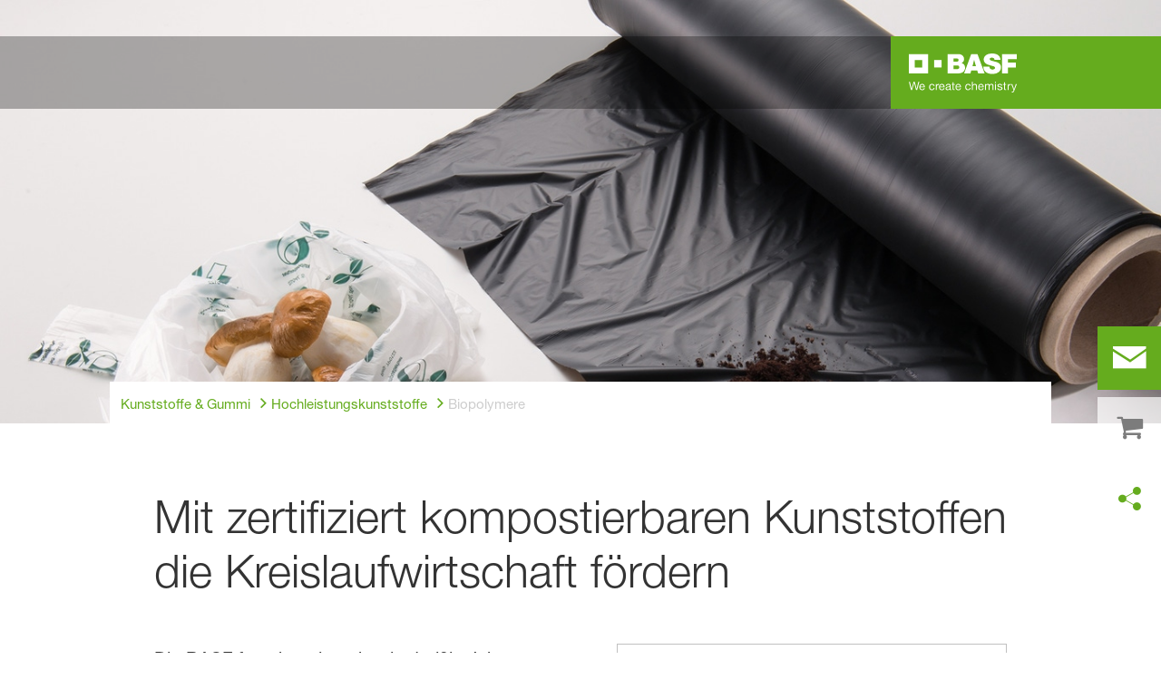

--- FILE ---
content_type: text/html; charset=utf-8
request_url: https://plastics-rubber.basf.com/global/de/performance_polymers/fpgs/fpg_biodegradable_plastics
body_size: 82836
content:
<!DOCTYPE html><html lang="de-DE" data-critters-container><head>
    <meta charset="utf-8">
    <title>Biopolymere</title>
    <base href="/">
    <meta content="width=device-width, initial-scale=1" name="viewport">
    <link href="/assets/favicons.v1/basf.svg" rel="icon" sizes="any" type="image/svg+xml">
    <link color="#21a0d2" href="/assets/favicons.v1/basf.svg" rel="mask-icon">
    <link href="/assets/favicons.v1/apple-touch-icon-180x180.png" rel="apple-touch-icon" sizes="180x180">
    <meta content="/assets/favicons.v1/browserconfig.xml" name="msapplication-config">
    <script type="text/javascript">
      function OptanonWrapper() {}
    </script>
  <style>.wxp-grid-subgrid,.wxp-grid-wrapper{display:grid;grid-template-columns:repeat(var(--grid-used-columns),1fr);gap:var(--wxp-grid-gutter-lg)}.wxp-grid-row{display:grid;grid-template-columns:repeat(12,1fr);width:100%;gap:var(--wxp-grid-gutter-lg);margin-top:var(--wxp-grid-row-margin-top-lg)}.wxp-grid-cols-12{--grid-used-columns: 12;grid-column:span 12}.wxp-grid-cols-lg-4{--grid-used-columns: 4;grid-column:span 4}@media (min-width: 768px) and (not (min-width: 976px)){.wxp-grid-cols-lg-4{--grid-used-columns: 6;grid-column:span 6}}@media not (min-width: 768px){.wxp-grid-cols-lg-4{--grid-used-columns: 12;grid-column:span 12}}.wxp-grid-cols-lg-6{--grid-used-columns: 6;grid-column:span 6}@media not (min-width: 768px){.wxp-grid-cols-lg-6{--grid-used-columns: 12;grid-column:span 12}}.wxp-grid-cols-lg-8{--grid-used-columns: 8;grid-column:span 8}@media not (min-width: 768px){.wxp-grid-cols-lg-8{--grid-used-columns: 12;grid-column:span 12}}.wxp-grid-cols-lg-10{--grid-used-columns: 10;grid-column:span 10}@media not (min-width: 768px){.wxp-grid-cols-lg-10{--grid-used-columns: 12;grid-column:span 12}}.wxp-grid-cols-lg-12{--grid-used-columns: 12;grid-column:span 12}.wxp-grid-wrapper-lg-cols-10-offset-1{grid-column:span 11;--grid-used-columns: 11}.wxp-grid-offset-lg-1{grid-column-start:span 1;display:block}@media (min-width: 976px) and (not (min-width: 1200px)){.wxp-grid-row{gap:var(--wxp-grid-gutter-md);margin-top:var(--wxp-grid-row-margin-top-md)}.wxp-grid-subgrid,.wxp-grid-wrapper{gap:var(--wxp-grid-gutter-md)}}@media (min-width: 768px) and (not (min-width: 976px)){.wxp-grid-row{gap:var(--wxp-grid-gutter-sm);margin-top:var(--wxp-grid-row-margin-top-sm)}.wxp-grid-subgrid,.wxp-grid-wrapper{gap:var(--wxp-grid-gutter-sm)}}@media not (min-width: 768px){.wxp-grid-row{gap:var(--wxp-grid-gutter-xs);margin-top:var(--wxp-grid-row-margin-top-xs)}.wxp-grid-subgrid,.wxp-grid-wrapper{gap:var(--wxp-grid-gutter-xs)}}.wxp-grid-container{position:relative}.wxp-grid-container editable-component[class*=wxp-grid-cols]{position:relative;min-width:0}@media ((min-width: 48em) and (not (min-width: 61em))){.wxp-grid-wrapper[class*=wxp-grid-wrapper-lg-cols-10-offset]:not([class*=wxp-grid-wrapper-xs-cols-]){--grid-used-columns: 12;grid-column:span 12;gap:0}}
</style><link rel="stylesheet" href="grid-angular.2cbb09b329304d0b.css" media="print" onload="this.media='all'"><noscript><link rel="stylesheet" href="grid-angular.2cbb09b329304d0b.css"></noscript><style>@charset "UTF-8";:root{--global-max-width: 1312px;--outer-max-width: 1440px;--atoms-gap: 16px;--atoms-gap-resp: 8px;--atoms-half-gap: 8px;--atoms-oneandhalf-gap: 24px;--atoms-double-gap: 32px;--atoms-side-space: 1.5rem;--atoms-breakpoint-small: 672px;--atoms-breakpoint-medium: 1056px;--atoms-breakpoint-large: 1312px;--atoms-breakpoint-x-large: 1584px;--atoms-screen-width: calc(100vw - (2 * var(--atoms-side-space)))}@media only screen and (min-width: var(--atoms-breakpoint-x-large)){:root{--atoms-gap-resp: 16px}}main{padding:8px}@media (min-width: 1056px){main{padding:0 32px}}html,body{scroll-behavior:smooth;cursor:default;overflow-wrap:anywhere}body{font-size:.875rem;line-height:1.375rem;overflow-x:hidden;font-family:Roboto,sans-serif}@media (min-width: 1056px){body{font-size:1rem;line-height:1.5rem}}@media (min-width: 1312px){body{font-size:1.125rem;line-height:1.625rem}}:before,:after{text-decoration:inherit;vertical-align:inherit;background-repeat:no-repeat}button,input{margin:0}button{font-size:.875rem;line-height:1.375rem}@media (min-width: 1056px){button{font-size:1rem;line-height:1.5rem}}@media (min-width: 1584px){button{font-size:1.125rem;line-height:1.625rem}}button{text-transform:unset}textarea{margin:0;resize:vertical}ul,ol{font-size:.875rem;line-height:1.375rem}@media (min-width: 1056px){ul,ol{font-size:1rem;line-height:1.5rem}}@media (min-width: 1584px){ul,ol{font-size:1.125rem;line-height:1.625rem}}ul,ol{margin:0 0 calc(var(--atoms-gap-resp) * 2)}ul{list-style:disc}ol{list-style:decimal}li{margin-bottom:8px}li ul{margin-bottom:0}a{color:#333;text-decoration:none}a:hover,a:focus,a:active{text-decoration:underline}a:link,a:visited{text-decoration:none}img,svg{vertical-align:middle}h1{font-size:2rem;line-height:2.5rem;margin-top:20px;margin-bottom:0;font-weight:700}@media only screen and (min-width: 1056px){h1{font-size:2.625rem;line-height:3.125rem}}h2{font-size:2rem;line-height:2.5rem;margin-top:20px;margin-bottom:0;font-weight:400}@media only screen and (min-width: 1056px){h2{font-size:2.625rem;line-height:3.125rem}}h3{font-size:1.75rem;line-height:2.25rem;margin-top:15px;margin-bottom:0;font-weight:400}@media only screen and (min-width: 1056px){h3{font-size:2.25rem;line-height:2.75rem}}h4{font-size:1.25rem;line-height:1.75rem;margin-top:10px;margin-bottom:0;font-weight:700}@media only screen and (min-width: 1056px){h4{font-size:1.5rem;line-height:2rem}}p{font-size:1rem;line-height:1.5rem;margin:0 0 calc(var(--atoms-gap-resp) * 2)}
</style><link rel="stylesheet" href="wxp-commerce.039fa9f5baef3d25.css" media="print" onload="this.media='all'"><noscript><link rel="stylesheet" href="wxp-commerce.039fa9f5baef3d25.css"></noscript><style>@layer primeng{.p-component,.p-component *{box-sizing:border-box}.p-hidden-accessible{border:0;clip:rect(0 0 0 0);height:1px;margin:-1px;overflow:hidden;padding:0;position:absolute;width:1px}.p-hidden-accessible input{transform:scale(0)}button{border-radius:0}.p-icon-wrapper{display:inline-flex}.p-icon{display:inline-block}}@layer primeng{.p-button{margin:0;display:inline-flex;cursor:pointer;-webkit-user-select:none;user-select:none;align-items:center;vertical-align:bottom;text-align:center;overflow:hidden;position:relative}.p-button:disabled{cursor:default;pointer-events:none}}@layer primeng{.p-checkbox{display:inline-flex;cursor:pointer;-webkit-user-select:none;user-select:none;vertical-align:bottom;position:relative}.p-checkbox-box{display:flex;justify-content:center;align-items:center}p-checkbox{display:inline-flex;vertical-align:bottom;align-items:center}}@layer primeng{.p-inputtext{margin:0}}@layer primeng{.p-ripple{overflow:hidden;position:relative}}.flex{display:flex!important}.gap-2{gap:.5rem!important}:root{--atoms-blue-dark-background: rgb(240, 245, 250);--atoms-blue-dark-stroke: #e0e9f1;--atoms-basf-hover-blue-dark: rgba(0, 74, 150, .6);--atoms-basf-hover-background-blue-dark: rgba(240, 245, 250, .5);--atoms-blue-dark-stroke-hover: #bfd2e5;--atoms-blue-dark-shadow: #004a961a;--atoms-basf-blue-dark-025: #f2f6fa;--atoms-basf-blue-dark-040: #F2F6FA;--atoms-basf-blue-dark-050: #e5edf4;--atoms-basf-blue-dark-075: #e0e9f1;--atoms-basf-blue-dark-100: #ccdbea;--atoms-basf-blue-dark-125: #bfd2e5;--atoms-basf-blue-dark-150: #b2c9df;--atoms-basf-blue-dark-175: #a6c0da;--atoms-basf-blue-dark-200: #99b7d5;--atoms-basf-blue-dark-225: #8caed0;--atoms-basf-blue-dark-250: #80a4cb;--atoms-basf-blue-dark-275: #739bc5;--atoms-basf-blue-dark-300: #6692c0;--atoms-basf-blue-dark-325: #5989bb;--atoms-basf-blue-dark-350: #4d80b6;--atoms-basf-blue-dark-375: #4077b0;--atoms-basf-blue-dark-400: #336eab;--atoms-basf-blue-dark-425: #2665a6;--atoms-basf-blue-dark-450: #1a5ca0;--atoms-basf-blue-dark-475: #0d539b;--atoms-basf-blue-dark-500: #004a96;--atoms-basf-blue-dark-525: #00468e;--atoms-basf-blue-dark-550: #004387;--atoms-basf-blue-dark-575: #003f80;--atoms-basf-blue-dark-600: #003b78;--atoms-basf-blue-dark-625: #003871;--atoms-basf-blue-dark-650: #003469;--atoms-basf-blue-dark-675: #003062;--atoms-basf-blue-dark-700: #002c5a;--atoms-basf-blue-dark-725: #002953;--atoms-basf-blue-dark-750: #00254b;--atoms-basf-blue-dark-775: #002144;--atoms-basf-blue-dark-800: #001e3c;--atoms-basf-blue-dark-825: #001a35;--atoms-basf-blue-dark-850: #00162d;--atoms-basf-blue-dark-875: #001326;--atoms-basf-blue-dark-900: #000f1e;--atoms-basf-blue-dark-925: #000b16;--atoms-basf-blue-dark-950: #00070f;--atoms-basf-blue-dark-975: #000408;--atoms-blue-light-background: rgb(242, 249, 253);--atoms-blue-light-stroke: #e0f2f8;--atoms-basf-hover-blue-light: rgba(33, 160, 210, .6);--atoms-basf-hover-background-blue-light: rgba(242, 249, 253, .5);--atoms-blue-light-stroke-hover: #c7e7f4;--atoms-blue-light-shadow: #21a0d21a;--atoms-basf-blue-light-025: #f4fafd;--atoms-basf-blue-light-040: #F4FAFD;--atoms-basf-blue-light-050: #e9f5fa;--atoms-basf-blue-light-075: #e0f2f8;--atoms-basf-blue-light-100: #d3ecf6;--atoms-basf-blue-light-125: #c7e7f4;--atoms-basf-blue-light-150: #bce2f1;--atoms-basf-blue-light-175: #b1deef;--atoms-basf-blue-light-200: #a6d9ed;--atoms-basf-blue-light-225: #9bd4eb;--atoms-basf-blue-light-250: #90cfe9;--atoms-basf-blue-light-275: #85cbe6;--atoms-basf-blue-light-300: #7ac6e4;--atoms-basf-blue-light-325: #6fc1e2;--atoms-basf-blue-light-350: #64bde0;--atoms-basf-blue-light-375: #59b8dd;--atoms-basf-blue-light-400: #4db3db;--atoms-basf-blue-light-425: #42aed9;--atoms-basf-blue-light-450: #37a9d6;--atoms-basf-blue-light-475: #2ca5d4;--atoms-basf-blue-light-500: #21a0d2;--atoms-basf-blue-light-525: #1f98c7;--atoms-basf-blue-light-550: #1e90bd;--atoms-basf-blue-light-575: #1c88b3;--atoms-basf-blue-light-600: #1a80a8;--atoms-basf-blue-light-625: #19789d;--atoms-basf-blue-light-650: #177093;--atoms-basf-blue-light-675: #156888;--atoms-basf-blue-light-700: #14607e;--atoms-basf-blue-light-725: #125874;--atoms-basf-blue-light-750: #115069;--atoms-basf-blue-light-775: #0f485f;--atoms-basf-blue-light-800: #0d4054;--atoms-basf-blue-light-825: #0c384a;--atoms-basf-blue-light-850: #0a303f;--atoms-basf-blue-light-875: #082835;--atoms-basf-blue-light-900: #07202a;--atoms-basf-blue-light-925: #05181f;--atoms-basf-blue-light-950: #031015;--atoms-basf-blue-light-975: #02080b;--atoms-green-light-background: rgb(247, 251, 244);--atoms-basf-hover-green-light: rgba(101, 172, 30, .6);--atoms-basf-hover-background-green-light: rgba(247, 251, 244, .5);--atoms-green-light-stroke: #e0eed4;--atoms-green-light-stroke-hover: #d1e6bb;--atoms-green-light-shadow: #65ac1e1a;--atoms-basf-green-light-025: #f7fbf4;--atoms-basf-green-light-040: #F7FBF4;--atoms-basf-green-light-050: #f0f7e8;--atoms-basf-green-light-075: #e8f3dd;--atoms-basf-green-light-100: #e0eed4;--atoms-basf-green-light-125: #d8eac7;--atoms-basf-green-light-150: #d1e6bb;--atoms-basf-green-light-175: #c9e2b0;--atoms-basf-green-light-200: #c1dea5;--atoms-basf-green-light-225: #bada9a;--atoms-basf-green-light-250: #b2d58e;--atoms-basf-green-light-275: #aad183;--atoms-basf-green-light-300: #a3cd78;--atoms-basf-green-light-325: #9bc96d;--atoms-basf-green-light-350: #93c562;--atoms-basf-green-light-375: #8bc156;--atoms-basf-green-light-400: #84bd4b;--atoms-basf-green-light-425: #7cb840;--atoms-basf-green-light-450: #74b435;--atoms-basf-green-light-475: #6db029;--atoms-basf-green-light-500: #65ac1e;--atoms-basf-green-light-525: #60a31d;--atoms-basf-green-light-550: #5b9b1b;--atoms-basf-green-light-575: #56921a;--atoms-basf-green-light-600: #518a18;--atoms-basf-green-light-625: #4c8117;--atoms-basf-green-light-650: #477815;--atoms-basf-green-light-675: #427013;--atoms-basf-green-light-700: #3d6712;--atoms-basf-green-light-725: #385f11;--atoms-basf-green-light-750: #33560f;--atoms-basf-green-light-775: #2d4d0e;--atoms-basf-green-light-800: #28450c;--atoms-basf-green-light-825: #233c0b;--atoms-basf-green-light-850: #1e3409;--atoms-basf-green-light-875: #192b08;--atoms-basf-green-light-900: #142206;--atoms-basf-green-light-925: #0f1a04;--atoms-basf-green-light-950: #0a1103;--atoms-basf-green-light-975: #050902;--atoms-green-dark-background: rgb(242, 248, 245);--atoms-green-dark-stroke: #d9ebe2;--atoms-basf-hover-green-dark: rgba(0, 121, 58, .6);--atoms-basf-hover-background-green-dark: rgba(242, 248, 245, .5);--atoms-green-dark-stroke-hover: #bfddce;--atoms-green-dark-shadow: #00793a1a;--atoms-basf-green-dark-025: #f2f8f5;--atoms-basf-green-dark-040: #F2F8F5;--atoms-basf-green-dark-050: #e5f2eb;--atoms-basf-green-dark-075: #d9ebe2;--atoms-basf-green-dark-100: #cce4d8;--atoms-basf-green-dark-125: #bfddce;--atoms-basf-green-dark-150: #b2d7c4;--atoms-basf-green-dark-175: #a6d0ba;--atoms-basf-green-dark-200: #99c9b0;--atoms-basf-green-dark-225: #8cc3a6;--atoms-basf-green-dark-250: #80bc9c;--atoms-basf-green-dark-275: #73b593;--atoms-basf-green-dark-300: #66af89;--atoms-basf-green-dark-325: #59a87f;--atoms-basf-green-dark-350: #4da175;--atoms-basf-green-dark-375: #409a6b;--atoms-basf-green-dark-400: #339461;--atoms-basf-green-dark-425: #268d58;--atoms-basf-green-dark-450: #1a864e;--atoms-basf-green-dark-475: #0d8044;--atoms-basf-green-dark-500: #0d8044;--atoms-basf-green-dark-525: #007337;--atoms-basf-green-dark-550: #006d34;--atoms-basf-green-dark-575: #006731;--atoms-basf-green-dark-600: #00612e;--atoms-basf-green-dark-625: #005b2c;--atoms-basf-green-dark-650: #005529;--atoms-basf-green-dark-675: #004f26;--atoms-basf-green-dark-700: #004923;--atoms-basf-green-dark-725: #004320;--atoms-basf-green-dark-750: #003d1d;--atoms-basf-green-dark-775: #00361a;--atoms-basf-green-dark-800: #003017;--atoms-basf-green-dark-825: #002a14;--atoms-basf-green-dark-850: #002411;--atoms-basf-green-dark-875: #001e0f;--atoms-basf-green-dark-900: #00180c;--atoms-basf-green-dark-925: #001209;--atoms-basf-green-dark-950: #000c06;--atoms-basf-green-dark-975: #000603;--atoms-orange-background: rgb(254, 250, 241);--atoms-orange-stroke: #fdefdb;--atoms-basf-hover-orange: rgba(243, 149, 0, .6);--atoms-basf-hover-background-orange: rgba(254, 250, 241, .5);--atoms-orange-stroke-hover: #fce5bf;--atoms-orange-shadow: #f395001a;--atoms-basf-orange-025: #fefaf2;--atoms-basf-orange-040: #FEFAF2;--atoms-basf-orange-050: #fef4e5;--atoms-basf-orange-075: #fdefdb;--atoms-basf-orange-100: #fdeacc;--atoms-basf-orange-125: #fce5bf;--atoms-basf-orange-150: #fbdfb2;--atoms-basf-orange-175: #fbdaa6;--atoms-basf-orange-200: #fad599;--atoms-basf-orange-225: #facf8c;--atoms-basf-orange-250: #f9ca80;--atoms-basf-orange-275: #f8c573;--atoms-basf-orange-300: #f8bf66;--atoms-basf-orange-325: #f7ba59;--atoms-basf-orange-350: #f7b54d;--atoms-basf-orange-375: #f6af40;--atoms-basf-orange-400: #f5aa33;--atoms-basf-orange-425: #f5a526;--atoms-basf-orange-450: #f4a01a;--atoms-basf-orange-475: #f49a0d;--atoms-basf-orange-500: #f39500;--atoms-basf-orange-525: #e78e00;--atoms-basf-orange-550: #db8600;--atoms-basf-orange-575: #cf7f00;--atoms-basf-orange-600: #c27700;--atoms-basf-orange-625: #b67000;--atoms-basf-orange-650: #aa6800;--atoms-basf-orange-675: #9e6100;--atoms-basf-orange-700: #925900;--atoms-basf-orange-725: #865200;--atoms-basf-orange-750: #7a4b00;--atoms-basf-orange-775: #6d4300;--atoms-basf-orange-800: #613c00;--atoms-basf-orange-825: #553400;--atoms-basf-orange-850: #492d00;--atoms-basf-orange-875: #3d2500;--atoms-basf-orange-900: #311e00;--atoms-basf-orange-925: #241600;--atoms-basf-orange-950: #180f00;--atoms-basf-orange-975: #0c0700;--atoms-basf-hover-red: rgba(209, 51, 78, .6);--atoms-basf-hover-background-red: rgba(252, 243, 244, .5);--atoms-red-background: rgb(252, 243, 244);--atoms-red-stroke: #f8e0e4;--atoms-red-stroke-hover: #f1bfc8;--atoms-red-shadow: #c500221a;--atoms-basf-red-025: #fcf2f4;--atoms-basf-red-040: #FCF2F4;--atoms-basf-red-075: #F8E0E4;--atoms-basf-red-050: #f9e5e9;--atoms-basf-red-100: #f3ccd3;--atoms-basf-red-125: #f1bfc8;--atoms-basf-red-150: #eeb2bd;--atoms-basf-red-175: #eba6b2;--atoms-basf-red-200: #e899a7;--atoms-basf-red-225: #e58c9c;--atoms-basf-red-250: #e28090;--atoms-basf-red-275: #df7385;--atoms-basf-red-300: #dc667a;--atoms-basf-red-325: #d9596f;--atoms-basf-red-350: #d64d64;--atoms-basf-red-375: #d34059;--atoms-basf-red-400: #d1334e;--atoms-basf-red-425: #ce2643;--atoms-basf-red-450: #cb1a38;--atoms-basf-red-475: #c80d2d;--atoms-basf-red-500: #c50022;--atoms-basf-red-525: #bb0020;--atoms-basf-red-550: #b1001f;--atoms-basf-red-575: #a7001d;--atoms-basf-red-600: #9e001b;--atoms-basf-red-625: #94001a;--atoms-basf-red-650: #8a0018;--atoms-basf-red-675: #800016;--atoms-basf-red-700: #760014;--atoms-basf-red-725: #6c0013;--atoms-basf-red-750: #630011;--atoms-basf-red-775: #59000f;--atoms-basf-red-800: #4f000e;--atoms-basf-red-825: #45000c;--atoms-basf-red-850: #3b000a;--atoms-basf-red-875: #310009;--atoms-basf-red-900: #270007;--atoms-basf-red-925: #1e0005;--atoms-basf-red-950: #140003;--atoms-basf-red-975: #0a0002;--atoms-gray-background: rgb(237, 237, 237);--atoms-gray-stroke: #ececec;--atoms-gray-stroke-hover: #e7e7e7;--atoms-basf-hover-gray: rgba(158, 158, 158, .6);--atoms-basf-hover-background-gray: rgba(237, 237, 237, .5);--atoms-gray-shadow: #9e9e9e1a;--atoms-basf-gray-025: #fafafa;--atoms-basf-gray-040: #FAFAFA;--atoms-basf-gray-050: #f5f5f5;--atoms-basf-gray-075: #ececec;--atoms-basf-gray-100: #ececec;--atoms-basf-gray-125: #e7e7e7;--atoms-basf-gray-150: #e2e2e2;--atoms-basf-gray-175: #dcdcdc;--atoms-basf-gray-200: #d8d8d8;--atoms-basf-gray-225: #d3d3d3;--atoms-basf-gray-250: #cfcfcf;--atoms-basf-gray-275: #cacaca;--atoms-basf-gray-300: #c5c5c5;--atoms-basf-gray-325: #c0c0c0;--atoms-basf-gray-350: #bbbbbb;--atoms-basf-gray-375: #b6b6b6;--atoms-basf-gray-400: #b1b1b1;--atoms-basf-gray-425: #adadad;--atoms-basf-gray-450: #a8a8a8;--atoms-basf-gray-475: #a3a3a3;--atoms-basf-gray-500: #9e9e9e;--atoms-basf-gray-525: #969696;--atoms-basf-gray-550: #8e8e8e;--atoms-basf-gray-575: #868686;--atoms-basf-gray-600: #7e7e7e;--atoms-basf-gray-625: #777777;--atoms-basf-gray-650: #6f6f6f;--atoms-basf-gray-675: #676767;--atoms-basf-gray-700: #5f5f5f;--atoms-basf-gray-725: #575757;--atoms-basf-gray-750: #4d4d4d;--atoms-basf-gray-775: #474747;--atoms-basf-gray-800: #3f3f3f;--atoms-basf-gray-825: #373737;--atoms-basf-gray-850: #2f2f2f;--atoms-basf-gray-875: #282828;--atoms-basf-gray-900: #202020;--atoms-basf-gray-925: #181818;--atoms-basf-gray-950: #101010;--atoms-basf-gray-975: #080808;--atoms-warn-color: var(--atoms-basf-red-500);--atoms-background-hover-color: #cfcfcf;--atoms-white: white;--atoms-box-gray: var(--atoms-basf-gray-075);--atoms-light-gray: var(--atoms-basf-gray-175);--atoms-middle-gray: var(--atoms-basf-gray-425);--atoms-dark-gray: #4d4d4d;--atoms-black: var(--atoms-basf-gray-900);--atoms-text-color: var(--atoms-basf-gray-825);--atoms-input-border-color: #dcdcdc;--atoms-basf-body-background: #e5e5e5;--atoms-invalid-state-background-color: #f8e0e4;--atoms-invalid-state-border-color: #c50022;--theme-error: var(--atoms-basf-red-500)}:root{--atoms-primary-color: #000000;--atoms-secondary-color: #000000;--atoms-tertiary-color: #7f7f7f;--atoms-quaternary-color: #ececec;--atoms-pale-color: #ececec;--atoms-hover-color: #dcdcdc;--atoms-shadow-color: #ffffff;--atoms-basf-color-040: #ffffff;--atoms-basf-color-050: #ffffff;--atoms-basf-color-100: #ffffff;--atoms-basf-color-150: #ffffff;--atoms-basf-color-200: #ffffff;--atoms-basf-color-300: #7f7f7f;--atoms-basf-color-400: #7f7f7f;--atoms-basf-color-450: #7f7f7f;--atoms-basf-color-500: #7f7f7f;--atoms-basf-color-600: #7f7f7f;--atoms-basf-color-700: #000000;--atoms-basf-color-800: #000000;--atoms-basf-color-900: #000000;--atoms-primary-text: #ffffff;--atoms-info-color: var(--atoms-basf-blue-dark-500);--atoms-warning-color: var(--atoms-basf-orange-500);--atoms-error-color: var(--atoms-basf-red-500);--atoms-success-color: var(--atoms-basf-green-light-500)}.theme-light-green{--atoms-primary-color: var(--atoms-basf-green-light-500);--atoms-secondary-color: var(--atoms-basf-green-light-375);--atoms-tertiary-color: var(--atoms-basf-green-light-075);--atoms-quaternary-color: var(--atoms-basf-green-light-200);--atoms-pale-color: var(--atoms-basf-green-light-100);--atoms-hover-color: var(--atoms-basf-hover-green-light);--atoms-shadow-color: var(--atoms-basf-green-light-025);--atoms-bg-color: var(--atoms-pale-color);--atoms-background-color: var(--atoms-green-light-background);--atoms-stroke-color: var(--atoms-green-light-stroke);--atoms-stroke-color-hover: var(--atoms-green-light-stroke-hover);--atoms-hover-background-color: var(--atoms-basf-green-light-025);--atoms-basf-color-040: var(--atoms-basf-green-light-040);--atoms-basf-color-050: var(--atoms-basf-green-light-050);--atoms-basf-color-100: var(--atoms-basf-green-light-100);--atoms-basf-color-150: var(--atoms-basf-green-light-150);--atoms-basf-color-200: var(--atoms-basf-green-light-200);--atoms-basf-color-300: var(--atoms-basf-green-light-300);--atoms-basf-color-400: var(--atoms-basf-green-light-400);--atoms-basf-color-450: var(--atoms-basf-green-light-450);--atoms-basf-color-500: var(--atoms-basf-green-light-500);--atoms-basf-color-600: var(--atoms-basf-green-light-600);--atoms-basf-color-700: var(--atoms-basf-green-light-700);--atoms-basf-color-800: var(--atoms-basf-green-light-800);--atoms-basf-color-900: var(--atoms-basf-green-light-900);--atoms-primary-text: #ffffff}@font-face{font-family:Roboto Flex;src:url(RobotoFlex-Regular.d344879d90be38e5.ttf) format("truetype")}html{font-family:Roboto Flex}:root{--wxp-weight-heavy: 700;--wxp-weight-medium: 400;--wxp-weight-light: 100;--surface-a: #ffffff;--surface-b: #f8f9fa;--surface-c: var(--atoms-basf-gray-050);--surface-d: #dee2e6;--surface-e: #ffffff;--surface-f: #ffffff;--text-color: var(--atoms-text-color);--text-color-secondary: var(--atoms-text-color);--primary-color: var(--atoms-primary-color);--primary-color-text: #ffffff;--font-family: "Helvetica Neue LT W05_45", "Helvetica Neue World 45", Helvetica, Roboto, Arial, sans-serif;--surface-50: var(--atoms-basf-gray-050: #f5f5f5);--surface-100: var(--atoms-basf-gray-100: #ececec);--surface-200: var(--atoms-basf-gray-200: #d8d8d8);--surface-300: var(--atoms-basf-gray-300: #c5c5c5);--surface-400: var(--atoms-basf-gray-400: #b1b1b1);--surface-500: var(--atoms-basf-gray-500: #9e9e9e);--surface-600: var(--atoms-basf-gray-600: #7e7e7e);--surface-700: var(--atoms-basf-gray-700: #5f5f5f);--surface-800: var(--atoms-basf-gray-800: #3f3f3f);--surface-900: var(--atoms-basf-gray-900: #202020);--content-padding: 1rem;--inline-spacing: .5rem;--border-radius: 0px;--surface-ground: #f8f9fa;--surface-section: var(--atoms-basf-gray-050: #f5f5f5);--surface-card: var(--atoms-basf-gray-050: #f5f5f5);--surface-overlay: var(--atoms-basf-gray-050: #f5f5f5);--surface-border: var(--atoms-basf-gray-300: #c5c5c5);--surface-hover: var(--atoms-basf-gray-200: #d8d8d8);--maskbg: rgba(0, 0, 0, .4);--highlight-bg: var(--atoms-bg-color);--highlight-text-color: var(--atoms-text-color);--focus-ring: none;color-scheme:light}@font-face{font-family:Helvetica Neue LT W05_45;font-display:swap;font-weight:100;src:url(5ab020b6-67c6-4666-95ee-09cce0e39f2f.b6b90157904bef74.woff2) format("woff2")}@font-face{font-family:Helvetica Neue LT W05_45;font-display:swap;font-weight:400;src:url(6b43fb6d-89b8-4c64-a8e0-c8fb1f66f40f.b6d9e19f61ba7e29.woff2) format("woff2")}@font-face{font-family:Helvetica Neue LT W05_45;font-display:swap;font-weight:700;src:url(800da3b0-675f-465f-892d-d76cecbdd5b1.9ef1925145b9501e.woff2) format("woff2")}@font-face{font-family:"Helvetica Neue World 45";font-display:swap;font-weight:100;src:url(subset-HelveticaNeueWorld-45Lt.f360a80e14daa96e.woff2) format("woff2")}@font-face{font-family:"Helvetica Neue World 45";font-display:swap;font-weight:400;src:url(subset-HelveticaNeueWorld-55Roman.aaaeec395376c2b1.woff2) format("woff2")}@font-face{font-family:"Helvetica Neue World 45";font-display:swap;font-weight:700;src:url(subset-HelveticaNeueWorld-75Bold.a457a7827a6b8735.woff2) format("woff2")}*{box-sizing:border-box}.p-component{font-family:Helvetica Neue LT W05_45,"Helvetica Neue World 45",Helvetica,Roboto,Arial;font-size:1rem;font-weight:400}.p-component:disabled{opacity:.6}.p-icon{width:1rem;height:1rem}.p-checkbox{width:18px;height:18px}.p-checkbox .p-checkbox-box{border:1px solid #adadad;background:#fff;width:18px;height:18px;color:var(--atoms-text-color);border-radius:0;transition:background-color .2s,color .2s,border-color .2s,box-shadow .2s}.p-checkbox:not(.p-checkbox-disabled) .p-checkbox-box:hover{border-color:var(--atoms-secondary-color)}.p-dropdown{background:#fff;border:1px solid var(--atoms-middle-gray);transition:background-color .2s,color .2s,border-color .2s,box-shadow .2s;border-radius:0}.p-dropdown:not(.p-disabled):hover{border-color:var(--atoms-secondary-color)}.p-dropdown .p-dropdown-label{background:transparent;border:0 none}.p-dropdown .p-dropdown-label:enabled:focus{outline:0 none;box-shadow:none}.p-dropdown .p-dropdown-trigger{background:transparent;color:var(--atoms-middle-gray);width:2.357rem;border-top-right-radius:0;border-bottom-right-radius:0}.p-inputtext{font-family:Helvetica Neue LT W05_45,"Helvetica Neue World 45",Helvetica,Roboto,Arial;font-size:1rem;color:var(--atoms-text-color);background:#fff;padding:.5rem 1.25rem;border:1px solid var(--atoms-middle-gray);transition:background-color .2s,color .2s,border-color .2s,box-shadow .2s;appearance:none;border-radius:0}.p-inputtext:enabled:hover{border-color:var(--atoms-secondary-color)}.p-inputtext:enabled:focus{outline:2px solid var(--atoms-primary-color);outline-offset:.15rem;box-shadow:none;border-color:var(--atoms-middle-gray)}.p-button{color:var(--atoms-primary-text);background:var(--atoms-primary-color);border:1px solid var(--atoms-primary-color);padding:.625rem 1rem;font-size:1rem;transition:background-color .2s,color .2s,border-color .2s,box-shadow .2s;border-radius:0}.p-button:enabled:hover{background:var(--atoms-basf-gray-500);color:var(--atoms-primary-text);border-color:var(--atoms-basf-gray-500)}.p-button:enabled:active{background:var(--atoms-primary-color);color:var(--atoms-primary-text);border-color:var(--atoms-primary-color)}.p-button:focus{outline:2px solid var(--atoms-primary-color);outline-offset:.15rem;box-shadow:none}.p-toast{opacity:.9}body,p,label,.p-component{font-family:Helvetica Neue LT W05_45,"Helvetica Neue World 45",Helvetica,Arial,sans-serif;font-weight:var(--wxp-weight-medium);font-size:.9375rem;line-height:1.7333333333;margin-block-start:0;margin-inside:0;margin-outside:0;margin-block-end:0}@media (min-width: 672px){body,p,label,.p-component{font-size:1rem;line-height:1.75}}@media (min-width: 1056px){body,p,label,.p-component{font-size:1.125rem;line-height:1.7777777778}}@media (min-width: 1312px){body,p,label,.p-component{font-size:1.25rem;line-height:1.7}}input.p-inputtext:hover,input.p-inputtext:focus,textarea.p-inputtext:hover,textarea.p-inputtext:focus{border-color:var(--atoms-middle-gray)}input.p-inputtext.ng-invalid:not(.atoms-filled){border-color:var(--atoms-invalid-state-border-color);background-color:#fff}textarea.p-inputtext.p-inputtextarea{background-color:#fff;border:1px solid var(--atoms-middle-gray)}textarea.p-inputtext.p-inputtextarea.ng-invalid{border-color:var(--atoms-invalid-state-border-color)}form .p-inputtext.ng-invalid:not(.atoms-filled){border-color:var(--atoms-basf-gray-425);background-color:#fff}body,p{font-family:Helvetica Neue LT W05_45,"Helvetica Neue World 45",Helvetica,Arial,sans-serif;font-weight:var(--wxp-weight-medium);font-size:.9375rem;line-height:1.7333333333;margin-block-start:0;margin-inside:0;margin-outside:0;margin-block-end:0}@media (min-width: 672px){body,p{font-size:1rem;line-height:1.75}}@media (min-width: 1056px){body,p{font-size:1.125rem;line-height:1.7777777778}}@media (min-width: 1312px){body,p{font-size:1.25rem;line-height:1.7}}p{margin-block-end:.625rem}h1{font-family:Helvetica Neue LT W05_45,"Helvetica Neue World 45",Helvetica,Arial,sans-serif;font-weight:var(--wxp-weight-light);font-size:2.1875rem;line-height:1.2857142857;color:var(--wxp-text-color);margin-top:1.25rem;margin-bottom:.625rem}@media (min-width: 672px){h1{font-size:2.5rem;line-height:1.25}}@media (min-width: 1056px){h1{font-size:2.8125rem;line-height:1.2222222222}}@media (min-width: 1312px){h1{font-size:3.125rem;line-height:1.2}}h2{font-family:Helvetica Neue LT W05_45,"Helvetica Neue World 45",Helvetica,Arial,sans-serif;font-weight:var(--wxp-weight-heavy);font-size:1.375rem;line-height:1.3636363636;color:var(--wxp-text-color);margin-top:1.25rem;margin-bottom:.625rem}@media (min-width: 672px){h2{font-size:1.5rem;line-height:1.3333333333}}@media (min-width: 1056px){h2{font-size:1.75rem;line-height:1.3571428571}}@media (min-width: 1312px){h2{font-size:1.875rem;line-height:1.3333333333}}h3{font-family:Helvetica Neue LT W05_45,"Helvetica Neue World 45",Helvetica,Arial,sans-serif;font-size:1.25rem;line-height:1.4;font-weight:var(--wxp-weight-light);margin-top:1.25rem;margin-bottom:.625rem;color:var(--wxp-primary-color)}@media (min-width: 672px){h3{font-size:1.375rem;line-height:1.3636363636}}@media (min-width: 1056px){h3{font-size:1.625rem;line-height:1.3846153846}}@media (min-width: 1312px){h3{font-size:1.75rem;line-height:1.3571428571}}h4{font-family:Helvetica Neue LT W05_45,"Helvetica Neue World 45",Helvetica,Arial,sans-serif;font-weight:var(--wxp-weight-heavy);font-size:.9375rem;line-height:1.7333333333;color:var(--wxp-text-color);margin-top:.625rem;margin-bottom:.625rem}@media (min-width: 672px){h4{font-size:1rem;line-height:1.75}}@media (min-width: 1056px){h4{font-size:1.125rem;line-height:1.7777777778}}@media (min-width: 1312px){h4{font-size:1.25rem;line-height:1.7}}.p-dropdown .p-dropdown-trigger-icon{transform:rotate(0);transition-duration:.2s;transition-timing-function:ease}.p-dropdown .p-dropdown-trigger{padding:.5rem 1.25rem;padding-top:0;padding-bottom:0;padding-left:0;line-height:0}*:not(body)::-webkit-scrollbar{visibility:visible;width:.3rem;height:.3rem}*:not(body)::-webkit-scrollbar-thumb{visibility:visible;border-radius:.15rem;border:.15rem solid rgba(0,0,0,0)}*:not(body)::-webkit-scrollbar-thumb{background-color:var(--atoms-basf-gray-500)}*:not(body) ::-webkit-scrollbar-thumb{border-radius:0}body::-webkit-scrollbar{visibility:visible;width:.375rem;height:.375rem}body::-webkit-scrollbar-thumb{visibility:visible;border-radius:.1875rem;border:.1875rem solid rgba(0,0,0,0)}body::-webkit-scrollbar-thumb{background-color:var(--atoms-basf-gray-500)}body{font-family:Helvetica Neue LT W05_45,"Helvetica Neue World 45",Helvetica,Arial,sans-serif}p{color:var(--atoms-text-color);margin:0 0 .625rem}p{margin-bottom:.625rem}a{color:var(--atoms-primary-color);text-decoration:none}a,button{cursor:pointer}a:hover{text-decoration:none}a:hover,a:active{outline:0}a:focus{outline-offset:.2rem;outline:var(--atoms-primary-color) solid .15rem}h1{font-size:2.1875rem;line-height:2.8125rem;font-weight:100;margin-top:1.25rem;margin-bottom:.625rem}@media (min-width: 672px){h1{font-size:2.5rem;line-height:3.125rem}}@media (min-width: 1056px){h1{font-size:2.8125rem;line-height:3.125rem}}@media (min-width: 1312px){h1{font-size:3.125rem;line-height:3.75rem}}h2{font-weight:700;font-size:1.375rem;line-height:1.875rem;margin-top:1.25rem;margin-bottom:.625rem}@media (min-width: 672px){h2{font-size:1.5rem;line-height:2rem}}@media (min-width: 1056px){h2{font-size:1.75rem;line-height:2.375rem}}@media (min-width: 1312px){h2{font-size:1.875rem;line-height:2.5rem}}h3{color:var(--atoms-primary-color);font-weight:100;font-size:1.25rem;line-height:1.75rem;margin-top:1.25rem;margin-bottom:.625rem}@media (min-width: 672px){h3{font-size:1.375rem;line-height:1.875rem}}@media (min-width: 1056px){h3{font-size:1.625rem;line-height:2.25rem}}@media (min-width: 1312px){h3{font-size:1.75rem;line-height:2.375rem}}h4{font-weight:700;font-size:1rem;line-height:1.625rem;margin-top:.625rem;margin-bottom:.625rem}@media (min-width: 672px){h4{font-size:1rem;line-height:1.75rem}}@media (min-width: 1056px){h4{font-size:1.125rem;line-height:2rem}}@media (min-width: 1312px){h4{font-size:1.25rem;line-height:2.125rem}}.p-button{font-size:.9375rem}@media (min-width: 672px){.p-button{font-size:1rem}}@media (min-width: 1056px){.p-button{font-size:1.125rem}}@media (min-width: 1312px){.p-button{font-size:1.25rem}}.p-inputtext{font-family:Helvetica Neue LT W05_45,"Helvetica Neue World 45",Helvetica,Arial,sans-serif;font-weight:var(--wxp-weight-medium);font-size:.9375rem;line-height:1.7333333333;margin-block-start:0;margin-inside:0;margin-outside:0;margin-block-end:0}@media (min-width: 672px){.p-inputtext{font-size:1rem;line-height:1.75}}@media (min-width: 1056px){.p-inputtext{font-size:1.125rem;line-height:1.7777777778}}@media (min-width: 1312px){.p-inputtext{font-size:1.25rem;line-height:1.7}}.p-inputtext.ng-invalid{background-color:var(--atoms-invalid-state-background-color)}textarea.p-inputtext{background-color:#fff}p-dropdown .p-dropdown{background-color:#fff;border:1px solid var(--atoms-basf-gray-425)}p-dropdown .p-dropdown:hover{border-color:var(--atoms-basf-gray-425)}form p-dropdown.ng-invalid>.p-dropdown{background-color:#fff}
</style><link rel="stylesheet" href="atoms-core.1a6071f8698cb027.css" media="print" onload="this.media='all'"><noscript><link rel="stylesheet" href="atoms-core.1a6071f8698cb027.css"></noscript><style>html{font-size:100%;color:var(--wxp-color-text)}body{margin:0}main{margin-left:auto;margin-right:auto;width:90.6%;max-width:var(--content-max-width);float:none}@media (min-width: 75em){main{width:78.48%}}sup{font-size:75%;line-height:0;position:relative;vertical-align:baseline}sup{top:-.5em}a{color:var(--wxp-highlight-color);text-decoration:none}a:hover{text-decoration:none}a:focus{outline-style:none}a:focus-within{z-index:999;outline-offset:.125rem;outline:var(--wxp-outline-color) solid .125rem}.p-component,.p-button{font-family:Helvetica Neue LT W05_45,"Helvetica Neue World 45",helvetica,arial,sans-serif;font-weight:var(--wxp-weight-medium);font-size:.9375rem;line-height:1.7333333333;margin-inside:0;margin-outside:0;margin-block:0}@media (min-width: 48em){.p-component,.p-button{font-size:1rem;line-height:1.75}}@media (min-width: 61em){.p-component,.p-button{font-size:1.125rem;line-height:1.7777777778}}@media (min-width: 75em){.p-component,.p-button{font-size:1.25rem;line-height:1.7}}@font-face{font-family:wxp-icons;src:url(/assets/fonts/wxp/971b91f365bdf807001591eb6ffe4668/wxp-icons.woff2?ba1f4c9ef5cea4c9228c724fd457d606) format("woff2"),url(/assets/fonts/wxp/971b91f365bdf807001591eb6ffe4668/wxp-icons.woff?ba1f4c9ef5cea4c9228c724fd457d606) format("woff");font-display:block}body ul,body ol{padding-inline-start:2.5rem}body,p{font-family:Helvetica Neue LT W05_45,"Helvetica Neue World 45",helvetica,arial,sans-serif;font-weight:var(--wxp-weight-medium);font-size:.9375rem;line-height:1.7333333333;margin-inside:0;margin-outside:0;margin-block:0}@media (min-width: 48em){body,p{font-size:1rem;line-height:1.75}}@media (min-width: 61em){body,p{font-size:1.125rem;line-height:1.7777777778}}@media (min-width: 75em){body,p{font-size:1.25rem;line-height:1.7}}p{margin-block-end:.625rem}h1{font-family:Helvetica Neue LT W05_45,"Helvetica Neue World 45",helvetica,arial,sans-serif;font-weight:var(--wxp-weight-light);font-size:2.1875rem;line-height:1.2857142857;color:var(--wxp-text-color);margin-top:1.25rem;margin-bottom:.625rem}@media (min-width: 48em){h1{font-size:2.5rem;line-height:1.25}}@media (min-width: 61em){h1{font-size:2.8125rem;line-height:1.2222222222}}@media (min-width: 75em){h1{font-size:3.125rem;line-height:1.2}}h1 p{font-size:inherit;font-weight:inherit;line-height:inherit}h2{font-family:Helvetica Neue LT W05_45,"Helvetica Neue World 45",helvetica,arial,sans-serif;font-weight:var(--wxp-weight-heavy);font-size:1.375rem;line-height:1.3636363636;color:var(--wxp-text-color);margin-top:1.25rem;margin-bottom:.625rem}@media (min-width: 48em){h2{font-size:1.5rem;line-height:1.3333333333}}@media (min-width: 61em){h2{font-size:1.75rem;line-height:1.3571428571}}@media (min-width: 75em){h2{font-size:1.875rem;line-height:1.3333333333}}h3{font-family:Helvetica Neue LT W05_45,"Helvetica Neue World 45",helvetica,arial,sans-serif;font-size:1.25rem;line-height:1.4;font-weight:var(--wxp-weight-light);margin-top:1.25rem;margin-bottom:.625rem;color:var(--wxp-primary-color)}@media (min-width: 48em){h3{font-size:1.375rem;line-height:1.3636363636}}@media (min-width: 61em){h3{font-size:1.625rem;line-height:1.3846153846}}@media (min-width: 75em){h3{font-size:1.75rem;line-height:1.3571428571}}h4{font-family:Helvetica Neue LT W05_45,"Helvetica Neue World 45",helvetica,arial,sans-serif;font-weight:var(--wxp-weight-heavy);font-size:.9375rem;line-height:1.7333333333;color:var(--wxp-text-color);margin-top:.625rem;margin-bottom:.625rem}@media (min-width: 48em){h4{font-size:1rem;line-height:1.75}}@media (min-width: 61em){h4{font-size:1.125rem;line-height:1.7777777778}}@media (min-width: 75em){h4{font-size:1.25rem;line-height:1.7}}.wxp-icon{position:relative;display:flex;justify-content:center;align-items:center;background-color:transparent;border-style:none;font-size:1.375rem;padding:0;cursor:pointer;color:#fff}.wxp-icon:hover{color:#dcdcdc}.wxp-icon--a11y:before{font-family:wxp-icons;font-style:normal;font-weight:400;font-variant:normal;text-transform:none;line-height:1;min-width:1.5rem;-webkit-font-smoothing:antialiased;-moz-osx-font-smoothing:grayscale;content:"\f101"}.wxp-icon--caret_up:before{font-family:wxp-icons;font-style:normal;font-weight:400;font-variant:normal;text-transform:none;line-height:1;min-width:1.5rem;-webkit-font-smoothing:antialiased;-moz-osx-font-smoothing:grayscale;content:"\f10a"}.wxp-icon--facebook:before{font-family:wxp-icons;font-style:normal;font-weight:400;font-variant:normal;text-transform:none;line-height:1;min-width:1.5rem;-webkit-font-smoothing:antialiased;-moz-osx-font-smoothing:grayscale;content:"\f14f"}.wxp-icon--instagram:before{font-family:wxp-icons;font-style:normal;font-weight:400;font-variant:normal;text-transform:none;line-height:1;min-width:1.5rem;-webkit-font-smoothing:antialiased;-moz-osx-font-smoothing:grayscale;content:"\f156"}.wxp-icon--linkedin:before{font-family:wxp-icons;font-style:normal;font-weight:400;font-variant:normal;text-transform:none;line-height:1;min-width:1.5rem;-webkit-font-smoothing:antialiased;-moz-osx-font-smoothing:grayscale;content:"\f159"}.wxp-icon--share:before{font-family:wxp-icons;font-style:normal;font-weight:400;font-variant:normal;text-transform:none;line-height:1;min-width:1.5rem;-webkit-font-smoothing:antialiased;-moz-osx-font-smoothing:grayscale;content:"\f19a"}.wxp-icon--twitter:before{font-family:wxp-icons;font-style:normal;font-weight:400;font-variant:normal;text-transform:none;line-height:1;min-width:1.5rem;-webkit-font-smoothing:antialiased;-moz-osx-font-smoothing:grayscale;content:"\f1a1"}.wxp-icon--youtube:before{font-family:wxp-icons;font-style:normal;font-weight:400;font-variant:normal;text-transform:none;line-height:1;min-width:1.5rem;-webkit-font-smoothing:antialiased;-moz-osx-font-smoothing:grayscale;content:"\f1ab"}.wxp-highlighted{display:block}.wxp-rt a{display:inline-flex;align-items:baseline}.wxp-rt a:before{align-self:flex-start;margin-top:.2em;margin-right:.4em;font-family:wxp-icons;font-style:normal;font-weight:400;font-variant:normal;text-transform:none;line-height:1;min-width:1.5rem;-webkit-font-smoothing:antialiased;-moz-osx-font-smoothing:grayscale;content:"\f158"}.wxp-rt a:before{align-self:center}
</style><link rel="stylesheet" href="wxp-core.de818c58e7c17645.css" media="print" onload="this.media='all'"><noscript><link rel="stylesheet" href="wxp-core.de818c58e7c17645.css"></noscript><style>:root{--wxp-grey-color: #373737;--wxp-text-color: #333333;--wxp-text-color-pale: #999999;--wxp-text-color-inverted: #ffffff;--wxp-gray-color: #f0f0f0;--wxp-gray-color-light: #999999;--wxp-gray-color-dark: #7c7c7c;--wxp-stage-text-color: #ffffff;--wxp-footnote-color: #999999;--wxp-headline-dark-color: #000000;--wxp-header-background-color: rgba(0, 0, 0, 30%);--wxp-footer-background-color: #7c7c7c;--wxp-legalbar-background-color: #7c7c7c;--wxp-legalbar-color: #adadad;--wxp-extended-footer-background-color: #333333;--wxp-overlay-background-color: rgba(0, 0, 0, 85%);--wxp-breadcrumb-lastitem-color: #cdcdcd;--wxp-button-text-color: #ffffff;--wxp-menu-link-color: #ffffff;--wxp-menu-link-hover-color: #ffffff;--wxp-error-red-color: #c50022;--content-max-width: 77.875rem;--header-height: 5.6rem;--wxp-weight-heavy: 700;--wxp-weight-medium: 400;--wxp-weight-light: 100;--wxp-highlight-color: var(--wxp-primary-color, var(--atoms-basf-blue-dark-500));--wxp-contenthub-footer-counts-color: #999999;--wxp-product-finder-disabled-color: #999999;--wxp-tag-pending-color: #f0f0f0;--wxp-h2-font-weight: var(--wxp-weight-heavy);--wxp-language-switch-background: black;--wxp-language-switch-foreground: white;--wxp-menu-icon-burger-color: #ffffff;--wxp-menu-icon-burger-background: transparent;--wxp-menu-icon-close-color: #ffffff;--wxp-menu-icon-close-background: transparent;--wxp-menu-icon-hover-color: #ffffff;--wxp-menu-border-lateral: #ffffff;--wxp-menu-identifier-color: #ffffff;--wxp-menuitem-span-color: #ffffff;--wxp-menuitem-chevron-color: #ffffff;--wxp-tooltip-shadow-color: rgba(0, 0, 0, 35%);--wxp-tooltip-bg-color: #ffffff;--wxp-outline-color: var(--wxp-primary-color);--wxp-outline-contrast-color: #ffffff;--wxp-teaser-link-hover-color: #999999;--wxp-grid-gutter-xs: .5rem;--wxp-grid-gutter-sm: 1.1rem;--wxp-grid-gutter-md: 2.5rem 1.5rem;--wxp-grid-gutter-lg: 3.125rem 1.7rem;--wxp-grid-row-margin-top-xs: 2.5rem;--wxp-grid-row-margin-top-sm: 2.5rem;--wxp-grid-row-margin-top-md: 3.125rem;--wxp-grid-row-margin-top-lg: 3.125rem}@media (min-width: 48em){:root{--header-height: 7.5rem}}body{color:var(--wxp-text-color)}p{color:inherit}h2{font-weight:var(--wxp-h2-font-weight)}.wxp-bg-brand{background-color:var(--wxp-primary-color)}.wxp-bg-brand{color:var(--wxp-text-color-inverted);--wxp-text-color: var(--wxp-text-color-inverted);--wxp-text-color-pale: var(--wxp-text-color-inverted);--wxp-outline-color: var(--wxp-text-color-inverted);--wxp-highlight-color: #ffffff}.wxp-bg-brand a{color:inherit}.wxp-bg-brand{--atoms-primary-text: #333333;--atoms-primary-color: var(--atoms-pale-color);--atoms-hover-color: var(--atoms-basf-color-200);--atoms-secondary-color: var(--atoms-basf-color-050);--wxp-headline-dark-color: #000000}.wxp-bg-pale,.wxp-bg-gray{--wxp-text-color: #333333;--wxp-highlight-color: var(--wxp-primary-color);--wxp-text-color-pale: var(--wxp-text-color);--wxp-footnote-color: #555555;--wxp-headline-dark-color: #000000}.wxp-bg-pale{background-color:var(--wxp-pale-color);--wxp-dark-color: var(--wxp-pale-multiply-color)}.wxp-bg-gray{background-color:var(--wxp-gray-color);--wxp-dark-color: var(--wxp-pale-color)}.theme-light-green{--wxp-light-green-dark-color: #287404;--wxp-light-green-light-color: #bada9a;--wxp-light-green-medium-color: #65ac1e;--wxp-light-green-pale-multiply-color: #c5dead;--wxp-primary-color: var(--atoms-basf-green-light-500) !important;--wxp-pale-color: var(--atoms-basf-green-light-100);--wxp-dark-color: var(--wxp-light-green-dark-color);--wxp-pale-multiply-color: var(--wxp-light-green-pale-multiply-color);--wxp-error-color: var(--wxp-error-red-color);--wxp-light-color: var(--wxp-light-green-light-color);--wxp-medium-color: var(--wxp-light-green-medium-color);--wxp-highlight-color: var(--wxp-primary-color)}
</style><link rel="stylesheet" href="wxp-theme.024e05bdea0085c4.css" media="print" onload="this.media='all'"><noscript><link rel="stylesheet" href="wxp-theme.024e05bdea0085c4.css"></noscript><meta name="twitter:card" property="twitter:card" content="summary_large_image"><meta name="twitter:title" property="twitter:title" content="Biopolymere"><meta name="twitter:description" property="twitter:description" content="Die Biopolymere der BASF sind zertifiziert bioabbaubare und biobasierte Kunststoffe, die die Kreislaufwirtschaft fördern."><meta name="twitter:image" property="twitter:image" content="/api/imaging/focalarea/1x1/1535x/dam/jcr%3Aafc089c8-38c5-35a8-a903-7609c4e05a09/biopolmers_header_teaser.jpg"><meta name="og:title" property="og:title" content="Biopolymere"><meta name="og:type" property="og:type" content="website"><meta name="og:url" property="og:url" content="https://plastics-rubber.basf.com/global/de/performance_polymers/fpgs/fpg_biodegradable_plastics"><meta name="og:description" property="og:description" content="Die Biopolymere der BASF sind zertifiziert bioabbaubare und biobasierte Kunststoffe, die die Kreislaufwirtschaft fördern."><meta name="description" content="Die Biopolymere der BASF sind zertifiziert bioabbaubare und biobasierte Kunststoffe, die die Kreislaufwirtschaft fördern."><meta name="og:image:url" property="og:image:url" content="/api/imaging/focalarea/16x9/1200x/dam/jcr%3Aafc089c8-38c5-35a8-a903-7609c4e05a09/biopolmers_header_teaser.jpg"><meta name="og:image:type" property="og:image:type" content="image/jpeg"><meta name="og:image:width" property="og:image:width" content="1200"><meta name="og:image:height" property="og:image:height" content="675"><meta name="theme" property="theme" content="theme-light-green"><meta name="theme-color" property="theme-color" content="#287404FF"><meta name="keywords" content="Biopolymere, Biokunststoffe, ecovio, ecoflex, Kreislaufwirtschaft, Kompostierbarkeit, Bioabbaubarkeit, Nachhaltigkeit, Zertifizierung"><link rel="canonical" href="https://plastics-rubber.basf.com/global/de/performance_polymers/fpgs/fpg_biodegradable_plastics"><style ng-app-id="ng">@keyframes slide-bottom{0%{-webkit-transform:translateX(-50%) translateY(0) rotate(45deg);transform:translate(-50%) translateY(0) rotate(45deg)}to{-webkit-transform:translateX(-50%) translateY(-50%) rotate(45deg);transform:translate(-50%) translateY(-50%) rotate(45deg)}}main{padding-top:8.9rem;padding-bottom:3.125rem}@media (min-width: 48em){main{padding-top:8rem}main.wxp-main--navbar{padding-top:9.4rem}}main.wxp-main-stage{padding-top:2rem}main .wxp-main__title--has-stage-content .wxp-site-identifier{display:none}:root{--wxp-max-columns: 12;--wxp-grid-row-gap: 2.2rem}.wxp-grid-columns-1{grid-gap:var(--wxp-grid-row-gap);display:grid;grid-template-columns:repeat(var(--wxp-columns),1fr);--wxp-columns: min(1, var(--wxp-max-columns))}.wxp-grid-columns-1>.mgnlEditor.area.start,.wxp-grid-columns-1>.mgnlEditor.area.end,.wxp-grid-columns-1>.mgnlEditor.mgnlPlaceholder{grid-column:1/span var(--wxp-columns)}.wxp-grid-columns-2{grid-gap:var(--wxp-grid-row-gap);display:grid;grid-template-columns:repeat(var(--wxp-columns),1fr);--wxp-columns: min(2, var(--wxp-max-columns))}.wxp-grid-columns-2>.mgnlEditor.area.start,.wxp-grid-columns-2>.mgnlEditor.area.end,.wxp-grid-columns-2>.mgnlEditor.mgnlPlaceholder{grid-column:1/span var(--wxp-columns)}.wxp-grid-columns-3{grid-gap:var(--wxp-grid-row-gap);display:grid;grid-template-columns:repeat(var(--wxp-columns),1fr);--wxp-columns: min(3, var(--wxp-max-columns))}.wxp-grid-columns-3>.mgnlEditor.area.start,.wxp-grid-columns-3>.mgnlEditor.area.end,.wxp-grid-columns-3>.mgnlEditor.mgnlPlaceholder{grid-column:1/span var(--wxp-columns)}.wxp-grid-columns-4{grid-gap:var(--wxp-grid-row-gap);display:grid;grid-template-columns:repeat(var(--wxp-columns),1fr);--wxp-columns: min(4, var(--wxp-max-columns))}.wxp-grid-columns-4>.mgnlEditor.area.start,.wxp-grid-columns-4>.mgnlEditor.area.end,.wxp-grid-columns-4>.mgnlEditor.mgnlPlaceholder{grid-column:1/span var(--wxp-columns)}.wxp-grid-columns-5{grid-gap:var(--wxp-grid-row-gap);display:grid;grid-template-columns:repeat(var(--wxp-columns),1fr);--wxp-columns: min(5, var(--wxp-max-columns))}.wxp-grid-columns-5>.mgnlEditor.area.start,.wxp-grid-columns-5>.mgnlEditor.area.end,.wxp-grid-columns-5>.mgnlEditor.mgnlPlaceholder{grid-column:1/span var(--wxp-columns)}.wxp-grid-columns-6{grid-gap:var(--wxp-grid-row-gap);display:grid;grid-template-columns:repeat(var(--wxp-columns),1fr);--wxp-columns: min(6, var(--wxp-max-columns))}.wxp-grid-columns-6>.mgnlEditor.area.start,.wxp-grid-columns-6>.mgnlEditor.area.end,.wxp-grid-columns-6>.mgnlEditor.mgnlPlaceholder{grid-column:1/span var(--wxp-columns)}.wxp-grid-columns-7{grid-gap:var(--wxp-grid-row-gap);display:grid;grid-template-columns:repeat(var(--wxp-columns),1fr);--wxp-columns: min(7, var(--wxp-max-columns))}.wxp-grid-columns-7>.mgnlEditor.area.start,.wxp-grid-columns-7>.mgnlEditor.area.end,.wxp-grid-columns-7>.mgnlEditor.mgnlPlaceholder{grid-column:1/span var(--wxp-columns)}.wxp-grid-columns-8{grid-gap:var(--wxp-grid-row-gap);display:grid;grid-template-columns:repeat(var(--wxp-columns),1fr);--wxp-columns: min(8, var(--wxp-max-columns))}.wxp-grid-columns-8>.mgnlEditor.area.start,.wxp-grid-columns-8>.mgnlEditor.area.end,.wxp-grid-columns-8>.mgnlEditor.mgnlPlaceholder{grid-column:1/span var(--wxp-columns)}.wxp-grid-columns-9{grid-gap:var(--wxp-grid-row-gap);display:grid;grid-template-columns:repeat(var(--wxp-columns),1fr);--wxp-columns: min(9, var(--wxp-max-columns))}.wxp-grid-columns-9>.mgnlEditor.area.start,.wxp-grid-columns-9>.mgnlEditor.area.end,.wxp-grid-columns-9>.mgnlEditor.mgnlPlaceholder{grid-column:1/span var(--wxp-columns)}.wxp-grid-columns-10{grid-gap:var(--wxp-grid-row-gap);display:grid;grid-template-columns:repeat(var(--wxp-columns),1fr);--wxp-columns: min(10, var(--wxp-max-columns))}.wxp-grid-columns-10>.mgnlEditor.area.start,.wxp-grid-columns-10>.mgnlEditor.area.end,.wxp-grid-columns-10>.mgnlEditor.mgnlPlaceholder{grid-column:1/span var(--wxp-columns)}.wxp-grid-columns-11{grid-gap:var(--wxp-grid-row-gap);display:grid;grid-template-columns:repeat(var(--wxp-columns),1fr);--wxp-columns: min(11, var(--wxp-max-columns))}.wxp-grid-columns-11>.mgnlEditor.area.start,.wxp-grid-columns-11>.mgnlEditor.area.end,.wxp-grid-columns-11>.mgnlEditor.mgnlPlaceholder{grid-column:1/span var(--wxp-columns)}.wxp-grid-columns-12{grid-gap:var(--wxp-grid-row-gap);display:grid;grid-template-columns:repeat(var(--wxp-columns),1fr);--wxp-columns: min(12, var(--wxp-max-columns))}.wxp-grid-columns-12>.mgnlEditor.area.start,.wxp-grid-columns-12>.mgnlEditor.area.end,.wxp-grid-columns-12>.mgnlEditor.mgnlPlaceholder{grid-column:1/span var(--wxp-columns)}.wxp-grid-width-1{grid-column-end:span var(--wxp-max-columns);--wxp-max-columns: min(1, var(--wxp-columns))}.wxp-grid-width-2{grid-column-end:span var(--wxp-max-columns);--wxp-max-columns: min(2, var(--wxp-columns))}.wxp-grid-width-3{grid-column-end:span var(--wxp-max-columns);--wxp-max-columns: min(3, var(--wxp-columns))}.wxp-grid-width-4{grid-column-end:span var(--wxp-max-columns);--wxp-max-columns: min(4, var(--wxp-columns))}.wxp-grid-width-5{grid-column-end:span var(--wxp-max-columns);--wxp-max-columns: min(5, var(--wxp-columns))}.wxp-grid-width-6{grid-column-end:span var(--wxp-max-columns);--wxp-max-columns: min(6, var(--wxp-columns))}.wxp-grid-width-7{grid-column-end:span var(--wxp-max-columns);--wxp-max-columns: min(7, var(--wxp-columns))}.wxp-grid-width-8{grid-column-end:span var(--wxp-max-columns);--wxp-max-columns: min(8, var(--wxp-columns))}.wxp-grid-width-9{grid-column-end:span var(--wxp-max-columns);--wxp-max-columns: min(9, var(--wxp-columns))}.wxp-grid-width-10{grid-column-end:span var(--wxp-max-columns);--wxp-max-columns: min(10, var(--wxp-columns))}.wxp-grid-width-11{grid-column-end:span var(--wxp-max-columns);--wxp-max-columns: min(11, var(--wxp-columns))}.wxp-grid-width-12{grid-column-end:span var(--wxp-max-columns);--wxp-max-columns: min(12, var(--wxp-columns))}.wxp-grid-start-row{grid-column-start:2}.content-item-meta-wrapper{padding-top:2%}.date-wrapper{margin:2.5rem auto 0;padding-bottom:1%;text-align:right}@media (min-width: 48em){:root{--wxp-max-columns: 6;--wxp-grid-row-gap: 3rem}}@media (min-width: 61em){:root{--wxp-max-columns: 8;--wxp-grid-row-gap: 3.4rem}}@media (min-width: 75em){:root{--wxp-max-columns: 12}}*{scroll-margin-top:5rem}.copy-teaser{color:var(--wxp-gray-color-light)}.disclaimer__last-update{display:flex;justify-content:flex-end;align-items:center;width:100%}.menu-identifier-individualLogo{display:none}@media (min-width: 48em){.menu-identifier-individualLogo{display:block}}.button-a11y{position:fixed;top:9.75rem;right:0;height:3.125rem;width:3.125rem;background-color:#3333334d;font-size:2.175rem;transition:transform .4s ease-in-out;z-index:999}@media (min-width: 48em){.button-a11y{display:none}}.button-a11y.move-on-scroll{transform:translateY(-3.5625rem)}.button-a11y.no-service-icons{top:6.1875rem;transform:none}.button-a11y:after{bottom:.2rem;width:calc(100% - 1rem)}
</style><style ng-app-id="ng">@keyframes _ngcontent-ng-c1070706935_slide-bottom{0%{-webkit-transform:translateX(-50%) translateY(0) rotate(45deg);transform:translate(-50%) translateY(0) rotate(45deg)}to{-webkit-transform:translateX(-50%) translateY(-50%) rotate(45deg);transform:translate(-50%) translateY(-50%) rotate(45deg)}}.wxp-header-area-separator[_ngcontent-ng-c1070706935]{border-left:.0625rem solid var(--wxp-button-text-color);width:0}.wxp-menuicons-wrapper[_ngcontent-ng-c1070706935]{display:flex;align-items:center}.wxp-menuicons-wrapper[_ngcontent-ng-c1070706935]   button[_ngcontent-ng-c1070706935]{color:#fff}</style><style ng-app-id="ng">@keyframes _ngcontent-ng-c2460486081_slide-bottom{0%{-webkit-transform:translateX(-50%) translateY(0) rotate(45deg);transform:translate(-50%) translateY(0) rotate(45deg)}to{-webkit-transform:translateX(-50%) translateY(-50%) rotate(45deg);transform:translate(-50%) translateY(-50%) rotate(45deg)}}.wxp-lightbox-modal[_ngcontent-ng-c2460486081]{position:fixed;z-index:999;left:0;top:0;width:100vw;height:100vh;overflow:hidden;background-color:#fff}.wxp-lightbox-modal[_ngcontent-ng-c2460486081]   .wxp-lightbox-header[_ngcontent-ng-c2460486081]{display:flex;justify-content:space-between;align-items:flex-start}.wxp-lightbox-modal[_ngcontent-ng-c2460486081]   button.wxp-lightbox-close[_ngcontent-ng-c2460486081]{color:var(--wxp-primary-color);font-size:2rem;line-height:1.4;padding:.625rem;border-style:none;cursor:pointer}.wxp-lightbox-modal[_ngcontent-ng-c2460486081]   button.wxp-lightbox-close[_ngcontent-ng-c2460486081]:focus-within{z-index:999;outline-offset:.125rem;outline:var(--wxp-outline-color) solid .125rem}.wxp-lightbox-modal[_ngcontent-ng-c2460486081]   h3.wxp-lightbox-title[_ngcontent-ng-c2460486081]{margin:0;padding:.625rem;color:var(--wxp-primary-color)}.wxp-lightbox-modal[_ngcontent-ng-c2460486081]   .wxp-lightbox-image[_ngcontent-ng-c2460486081]{overflow:hidden;background-color:#f0f0f0}[_nghost-ng-c2460486081]     img{width:100%;height:100%;max-height:calc(100vh - 2.5em);object-fit:contain;background-color:#f0f0f0}</style><style ng-app-id="ng">[_nghost-ng-c2737623693]{display:block;width:100%}[_nghost-ng-c2737623693]     .wxp-image--format-media-16x9 img{aspect-ratio:1.7777777778;background-color:var(--wxp-gray-color)}[_nghost-ng-c2737623693]     .wxp-image--format-media-23x9 img{aspect-ratio:2.5555555556;background-color:var(--wxp-gray-color)}[_nghost-ng-c2737623693]     .wxp-image--format-media-33x10 img{aspect-ratio:3.3;background-color:var(--wxp-gray-color)}[_nghost-ng-c2737623693]     .wxp-image--format-media-1x1 img{aspect-ratio:1;background-color:var(--wxp-gray-color)}[_nghost-ng-c2737623693]     .wxp-image--object-fit-contain img{object-fit:contain}[_nghost-ng-c2737623693]     .wxp-image--object-fit-fill img{object-fit:fill}[_nghost-ng-c2737623693]     .wxp-image--format-limited-height img{background-color:var(--wxp-gray-color);max-height:calc(100vh - 9rem);object-fit:contain}[_nghost-ng-c2737623693]     .wxp-image--cover{height:100%}[_nghost-ng-c2737623693]     .wxp-image--cover img{background-color:var(--wxp-gray-color);object-fit:cover}</style><style ng-app-id="ng">@keyframes _ngcontent-ng-c1620444872_slide-bottom{0%{-webkit-transform:translateX(-50%) translateY(0) rotate(45deg);transform:translate(-50%) translateY(0) rotate(45deg)}to{-webkit-transform:translateX(-50%) translateY(-50%) rotate(45deg);transform:translate(-50%) translateY(-50%) rotate(45deg)}}.wxp-scroll-to-top[_ngcontent-ng-c1620444872]{font-family:Helvetica Neue LT W05_45,"Helvetica Neue World 45",helvetica,arial,sans-serif;font-weight:var(--wxp-weight-medium);font-size:.75rem;line-height:1.5833333333}@media (min-width: 48em){.wxp-scroll-to-top[_ngcontent-ng-c1620444872]{font-size:.8125rem;line-height:1.5384615385}}@media (min-width: 61em){.wxp-scroll-to-top[_ngcontent-ng-c1620444872]{font-size:.875rem;line-height:1.5}}@media (min-width: 75em){.wxp-scroll-to-top[_ngcontent-ng-c1620444872]{font-size:1rem;line-height:1.4375}}.wxp-scroll-to-top[_ngcontent-ng-c1620444872]{color:#fff;position:fixed;bottom:9vh;right:0;padding:.625rem .625rem .3125rem;text-align:center;cursor:pointer;border:none;z-index:998;background:#55555580;display:flex;flex-direction:column;justify-content:center;align-items:center;visibility:hidden;opacity:0;transition:visibility 0s,opacity .25s ease-in-out}.theme-a11y[_nghost-ng-c1620444872]   .wxp-scroll-to-top[_ngcontent-ng-c1620444872], .theme-a11y   [_nghost-ng-c1620444872]   .wxp-scroll-to-top[_ngcontent-ng-c1620444872]{background:#0000008c}.wxp-scroll-to-top[_ngcontent-ng-c1620444872]:before{font-family:wxp-icons;font-style:normal;font-weight:400;font-variant:normal;text-transform:none;line-height:1;min-width:1.5rem;-webkit-font-smoothing:antialiased;-moz-osx-font-smoothing:grayscale;content:"\f10a";font-size:.65em;margin-bottom:.7em}.wxp-scroll-to-top[_ngcontent-ng-c1620444872]:focus{z-index:999;outline-offset:.125rem;outline:var(--wxp-outline-color) solid .125rem}.wxp-scroll-to-top--active[_ngcontent-ng-c1620444872]{opacity:1;visibility:visible}</style><style ng-app-id="ng">@keyframes _ngcontent-ng-c3596360776_slide-bottom{0%{-webkit-transform:translateX(-50%) translateY(0) rotate(45deg);transform:translate(-50%) translateY(0) rotate(45deg)}to{-webkit-transform:translateX(-50%) translateY(-50%) rotate(45deg);transform:translate(-50%) translateY(-50%) rotate(45deg)}}[_nghost-ng-c3596360776]{height:100%}[_nghost-ng-c3596360776]     .wxp-date span{color:var(--wxp-text-color)}[_nghost-ng-c3596360776]     .wxp-content-item-meta__highlighted .wxp-date span{color:#fff!important}.wxp-content-item-meta[_ngcontent-ng-c3596360776]{line-height:1.313rem;font-weight:var(--wxp-weight-medium);color:var(--wxp-text-color);margin-bottom:1.25rem}.wxp-content-item-meta__categories[_ngcontent-ng-c3596360776]{line-height:1.313rem}.wxp-content-item-meta__highlighted[_ngcontent-ng-c3596360776]{color:#fff!important}</style><style ng-app-id="ng">@keyframes _ngcontent-ng-c1628650763_slide-bottom{0%{-webkit-transform:translateX(-50%) translateY(0) rotate(45deg);transform:translate(-50%) translateY(0) rotate(45deg)}to{-webkit-transform:translateX(-50%) translateY(-50%) rotate(45deg);transform:translate(-50%) translateY(-50%) rotate(45deg)}}.wxp-overlay-container[_ngcontent-ng-c1628650763]{width:100%;background-color:var(--wxp-overlay-background-color);position:absolute;top:0;left:0;z-index:999}.wxp-overlay-container.open[_ngcontent-ng-c1628650763]{z-index:65536}.wxp-overlay-container.authenticationEnabled[_ngcontent-ng-c1628650763]     .wxp-menuslide-container{height:calc(100svh - 21rem)}@media (min-width: 48em){.wxp-overlay-container.authenticationEnabled[_ngcontent-ng-c1628650763]     .wxp-menuslide-container{height:calc(100svh - 23rem)}}@media (min-width: 61em){.wxp-overlay-container.authenticationEnabled[_ngcontent-ng-c1628650763]     .wxp-menuslide-container{height:calc(100svh - 19rem)}}@media (min-width: 75em){.wxp-overlay-container.authenticationEnabled[_ngcontent-ng-c1628650763]     .wxp-menuslide-container{height:calc(100vh - 15rem)}}@media (min-width: 61em){.wxp-overlay-container.authenticationEnabled[_ngcontent-ng-c1628650763]     .wxp-menu-login-mobile-container{display:none}}</style><style ng-app-id="ng">@keyframes _ngcontent-ng-c40730705_slide-bottom{0%{-webkit-transform:translateX(-50%) translateY(0) rotate(45deg);transform:translate(-50%) translateY(0) rotate(45deg)}to{-webkit-transform:translateX(-50%) translateY(-50%) rotate(45deg);transform:translate(-50%) translateY(-50%) rotate(45deg)}}.overlay[_ngcontent-ng-c40730705]{position:absolute;inset:0;z-index:-1}.sticky[_ngcontent-ng-c40730705]{position:fixed!important;top:var(--wxp-impersonation-banner-height, 0);left:0;right:0;display:flex;padding:1.125rem 0;background-color:#000000d9!important}.sticky[_ngcontent-ng-c40730705]:before, .sticky[_ngcontent-ng-c40730705]:after{content:"";flex:1}.sticky[_ngcontent-ng-c40730705] >   *{width:90.6%}@media (min-width: 75em){.sticky[_ngcontent-ng-c40730705] >   *{width:78.48%;max-width:var(--content-max-width)}}.sticky.sticky-out[_ngcontent-ng-c40730705]{animation:_ngcontent-ng-c40730705_stickyHeaderOut .35s ease-out}@keyframes _ngcontent-ng-c40730705_stickyHeaderOut{0%{top:calc(-12rem + var(--wxp-impersonation-banner-height, 0))}to{top:var(--wxp-impersonation-banner-height, 0)}}.sticky.sticky-in[_ngcontent-ng-c40730705]{animation:_ngcontent-ng-c40730705_stickyHeaderIn .35s ease-out}@keyframes _ngcontent-ng-c40730705_stickyHeaderIn{0%{top:var(--wxp-impersonation-banner-height, 0)}to{top:calc(-12rem + var(--wxp-impersonation-banner-height, 0))}}.sticky[_ngcontent-ng-c40730705]     .wxp-menuicons{display:flex;margin-right:0}.sticky[_ngcontent-ng-c40730705]     .wxp-menuicons .wxp-menuicons-wrapper{display:none}@media (min-width: 61em){.sticky[_ngcontent-ng-c40730705]     .wxp-menuicons .wxp-menuicons-wrapper{display:flex}}.sticky[_ngcontent-ng-c40730705]     .wxp-menuicons .wxp-login, .sticky[_ngcontent-ng-c40730705]     .wxp-menuicons .wxp-header-area-separator{display:none!important}@media (min-width: 61em){.sticky[_ngcontent-ng-c40730705]     .wxp-menuicons .wxp-login, .sticky[_ngcontent-ng-c40730705]     .wxp-menuicons .wxp-header-area-separator{display:flex!important}}.sticky[_ngcontent-ng-c40730705]     .wxp-menuicons .wxp-social-media-share-bar-mobile{display:flex}@media (min-width: 61em){.sticky[_ngcontent-ng-c40730705]     .wxp-menuicons .wxp-social-media-share-bar-mobile{display:none}}[_nghost-ng-c40730705]{position:relative;width:100%;display:flex;margin-top:1.6rem;height:4rem;--wxp-outline-color: var(--wxp-outline-contrast-color)}.wxp-topbar--navbar[_nghost-ng-c40730705]     .wxp-site-identifier{display:flex;color:var(--wxp-menu-link-color);font-size:.875rem}@media (min-width: 75em){.wxp-topbar--navbar[_nghost-ng-c40730705]     .wxp-site-identifier{display:none}}.wxp-topbar--navbar[_nghost-ng-c40730705]     .wxp-burger:before{width:1.5rem;height:1.5rem}@media (min-width: 75em){.wxp-topbar--navbar[_nghost-ng-c40730705]     basf-wxp-menu-identifier{display:none}}.wxp-topbar--navbar[_nghost-ng-c40730705]     .wxp-menuicons .wxp-menuicons-wrapper{grid-column-gap:1.25rem}.wxp-topbar--navbar[_nghost-ng-c40730705]     .wxp-menuicons .wxp-menuicons-wrapper .wxp-icon:before{margin:0;width:1.5rem;height:1.5rem}.wxp-topbar--navbar[_nghost-ng-c40730705]     .sticky-out .wxp-menuicons .wxp-login{display:flex!important;gap:1.25rem}.wxp-topbar--navbar[_nghost-ng-c40730705]     .sticky-out .wxp-menuicons .wxp-login__login-button, .wxp-topbar--navbar[_nghost-ng-c40730705]     .sticky-out .wxp-menuicons .wxp-login__register-button{margin:0}.wxp-topbar--navbar[_nghost-ng-c40730705]     .sticky-out .wxp-menuicons .wxp-login__login-button--separator, .wxp-topbar--navbar[_nghost-ng-c40730705]     .sticky-out .wxp-menuicons .wxp-login__register-button--separator{display:none}.wxp-topbar--navbar[_nghost-ng-c40730705]     .sticky-out .wxp-menuicons .wxp-login__login-button:not(:has(>span:only-child)):not(:has(>label:only-child)), .wxp-topbar--navbar[_nghost-ng-c40730705]     .sticky-out .wxp-menuicons .wxp-login__login-button>span:only-child, .wxp-topbar--navbar[_nghost-ng-c40730705]     .sticky-out .wxp-menuicons .wxp-login__login-button>label:only-child, .wxp-topbar--navbar[_nghost-ng-c40730705]     .sticky-out .wxp-menuicons .wxp-login__register-button:not(:has(>span:only-child)):not(:has(>label:only-child)), .wxp-topbar--navbar[_nghost-ng-c40730705]     .sticky-out .wxp-menuicons .wxp-login__register-button>span:only-child, .wxp-topbar--navbar[_nghost-ng-c40730705]     .sticky-out .wxp-menuicons .wxp-login__register-button>label:only-child{box-shadow:0 .125rem 0 0 transparent;transition:box-shadow .25s ease-out;padding:4px 0}.theme-a11y   .wxp-topbar--navbar[_nghost-ng-c40730705]     .sticky-out .wxp-menuicons .wxp-login__login-button:not(:has(>span:only-child)):not(:has(>label:only-child)), .theme-a11y   .wxp-topbar--navbar[_nghost-ng-c40730705]     .sticky-out .wxp-menuicons .wxp-login__login-button>span:only-child, .theme-a11y   .wxp-topbar--navbar[_nghost-ng-c40730705]     .sticky-out .wxp-menuicons .wxp-login__login-button>label:only-child, .theme-a11y   .wxp-topbar--navbar[_nghost-ng-c40730705]     .sticky-out .wxp-menuicons .wxp-login__register-button:not(:has(>span:only-child)):not(:has(>label:only-child)), .theme-a11y   .wxp-topbar--navbar[_nghost-ng-c40730705]     .sticky-out .wxp-menuicons .wxp-login__register-button>span:only-child, .theme-a11y   .wxp-topbar--navbar[_nghost-ng-c40730705]     .sticky-out .wxp-menuicons .wxp-login__register-button>label:only-child{box-shadow:0 .125rem 0 0 var(--wxp-menu-link-hover-color);transition-timing-function:ease-in}.wxp-topbar--navbar[_nghost-ng-c40730705]     .sticky-out .wxp-menuicons .wxp-login__login-button:hover:not(:has(>span:only-child)):not(:has(>label:only-child)), .wxp-topbar--navbar[_nghost-ng-c40730705]     .sticky-out .wxp-menuicons .wxp-login__login-button:hover>span:only-child, .wxp-topbar--navbar[_nghost-ng-c40730705]     .sticky-out .wxp-menuicons .wxp-login__login-button:hover>label:only-child, .wxp-topbar--navbar[_nghost-ng-c40730705]     .sticky-out .wxp-menuicons .wxp-login__register-button:hover:not(:has(>span:only-child)):not(:has(>label:only-child)), .wxp-topbar--navbar[_nghost-ng-c40730705]     .sticky-out .wxp-menuicons .wxp-login__register-button:hover>span:only-child, .wxp-topbar--navbar[_nghost-ng-c40730705]     .sticky-out .wxp-menuicons .wxp-login__register-button:hover>label:only-child{box-shadow:0 .125rem 0 0 var(--wxp-menu-link-hover-color);transition-timing-function:ease-in}.theme-a11y   .wxp-topbar--navbar[_nghost-ng-c40730705]     .sticky-out .wxp-menuicons .wxp-login__login-button, .theme-a11y   .wxp-topbar--navbar[_nghost-ng-c40730705]     .sticky-out .wxp-menuicons .wxp-login__register-button{text-decoration:none}.wxp-topbar--navbar[_nghost-ng-c40730705]     .sticky-out .wxp-menuicons-wrapper{gap:1.25rem;display:flex}.wxp-topbar--navbar[_nghost-ng-c40730705]     .sticky-out .wxp-menuicons-wrapper   basf-wxp-header-cart-icon .icon:before, .wxp-topbar--navbar[_nghost-ng-c40730705]     .sticky-out .wxp-menuicons-wrapper .wxp-icon:before{width:1.5rem;height:1.5rem;margin-right:0;display:flex;justify-content:center;align-items:center}.wxp-topbar--navbar[_nghost-ng-c40730705]     .sticky-out .wxp-menuicons-wrapper   basf-wxp-header-cart-icon .icon--a11y, .wxp-topbar--navbar[_nghost-ng-c40730705]     .sticky-out .wxp-menuicons-wrapper .wxp-icon--a11y{display:none}@media (min-width: 48em){.wxp-topbar--navbar[_nghost-ng-c40730705]     .sticky-out .wxp-menuicons-wrapper   basf-wxp-header-cart-icon .icon--a11y, .wxp-topbar--navbar[_nghost-ng-c40730705]     .sticky-out .wxp-menuicons-wrapper .wxp-icon--a11y{display:flex}}@media (min-width: 48em){[_nghost-ng-c40730705]{margin-top:2.5rem;height:5rem}.wxp-topbar--navbar[_nghost-ng-c40730705]{margin-top:1rem}}[_nghost-ng-c40730705]:not(.wxp-topbar--sticky):before, [_nghost-ng-c40730705]:not(.wxp-topbar--sticky):after{display:block;content:"";background-color:var(--wxp-header-background-color);flex:1}[_nghost-ng-c40730705]:not(.wxp-topbar--sticky):after{background-color:var(--wxp-primary-color);flex:1}.wxp-header[_ngcontent-ng-c40730705]{margin-left:auto;margin-right:auto;width:90.6%;max-width:var(--content-max-width);float:none}@media (min-width: 75em){.wxp-header[_ngcontent-ng-c40730705]{width:78.48%}}.wxp-header[_ngcontent-ng-c40730705]{height:100%;display:flex;align-items:stretch;justify-content:flex-start;grid-column-gap:1.25rem}.wxp-menubar[_ngcontent-ng-c40730705]{flex-grow:1;background-color:var(--wxp-header-background-color)}.wxp-basf-logo[_ngcontent-ng-c40730705]{align-self:center;align-items:center;display:flex;height:100%;background-color:var(--wxp-primary-color)}.wxp-basf-logo[_ngcontent-ng-c40730705]:before{display:block;content:"";background-image:url('data:image/svg+xml,<svg xmlns="http://www.w3.org/2000/svg" viewBox="0 0 212.6 76.78" preserveAspectRatio="xMinYMid"><defs><style>.cls-2{fill:%23fff;}<\/style></defs><title>BASFw_wh100tr</title><g id="BASFw_wh100tr_4c"><g class="cls-1"><path class="cls-2" d="M.17,1.5V39.58H38.25V1.5ZM26.53,27.86H11.89V13.22H26.53Z" transform="translate(-0.17 -0.36)"/><rect class="cls-2" x="49.8" y="12.86" width="14.65" height="14.65"/></g><path class="cls-2" d="M76.33,1.5H97.55c7.79,0,11.35,5.19,11.35,9.94,0,3.42-1.32,5.62-4.84,7.68,4.44,1.64,6.86,4.61,6.86,9.18,0,5.47-4,11.28-13.34,11.28H76.32ZM87.92,31H95.6a3.68,3.68,0,0,0,4-3.68A3.3,3.3,0,0,0,96,24.14H87.92Zm0-14.49h6.17c2.82,0,3.94-1.31,3.94-3.24a2.84,2.84,0,0,0-3.13-2.93H88Z" transform="translate(-0.17 -0.36)"/><path class="cls-2" d="M123,1.5h12.27l14,38H136.64l-1.85-5.69H123l-1.56,5.66H109Zm5.63,11.29-3.23,12.7h6.92Z" transform="translate(-0.17 -0.36)"/><path class="cls-2" d="M168.8,12.81h11.7c0-6.46-4.86-12.45-16.39-12.45-12.65,0-16.56,7-16.56,12.09,0,8.23,10.08,10.42,10.39,10.52,1.5.48,7.76,2.15,9.32,2.71,1.36.48,2.65,1.57,2.65,3,0,2.22-2.65,3.29-4.85,3.29-1.42,0-6.18-.47-6.18-5.51H146.8c0,6.69,4.61,14.19,17.53,14.19,14.27,0,17.25-8.51,17.25-13a10.5,10.5,0,0,0-6.92-9.74c-2.9-1.17-7.72-2.2-10.13-2.9-1.22-.36-5.28-1.18-5.28-3.66,0-3.17,5.23-2.76,4.47-2.76C166.08,8.57,168.8,9.9,168.8,12.81Z" transform="translate(-0.17 -0.36)"/><polygon class="cls-2" points="183.4 1.13 212.6 1.13 212.6 11.18 195.07 11.18 195.07 17.88 210.7 17.88 210.7 27.48 195.01 27.48 195.01 39.21 183.34 39.21 183.4 1.13"/><polygon class="cls-2" points="15.2 69.35 15.18 69.3 11.53 55.58 9.24 55.58 5.54 69.35 5.39 69.35 5.38 69.3 2.14 55.58 0.03 55.58 4.24 72 6.43 72 10.26 58.1 10.4 58.1 10.41 58.15 14.18 72 16.38 72 20.77 55.58 18.7 55.58 15.34 69.35 15.2 69.35"/><path class="cls-2" d="M30.66,62.54A5.23,5.23,0,0,0,29,60.88a4.89,4.89,0,0,0-2.62-.65,5.49,5.49,0,0,0-2.23.46A5.22,5.22,0,0,0,22.37,62a5.78,5.78,0,0,0-1.16,2,7.05,7.05,0,0,0-.42,2.48,9.76,9.76,0,0,0,.41,2.51,5.42,5.42,0,0,0,1.06,2A4.79,4.79,0,0,0,24,72.16a6.08,6.08,0,0,0,2.47.46,5.4,5.4,0,0,0,3.35-1,4.66,4.66,0,0,0,1.69-2.92H29.71a2.88,2.88,0,0,1-1.07,1.75,3.51,3.51,0,0,1-2.09.59,4.16,4.16,0,0,1-1.72-.33,3.4,3.4,0,0,1-1.2-.89,3.56,3.56,0,0,1-.69-1.27A5,5,0,0,1,22.75,67V67h9a9.6,9.6,0,0,0-.2-2.22,6.63,6.63,0,0,0-.87-2.21m-7.91,2.81v-.06A4.46,4.46,0,0,1,23.06,64a3.41,3.41,0,0,1,.71-1.1,3.25,3.25,0,0,1,1.07-.74,3.38,3.38,0,0,1,1.41-.28,3.31,3.31,0,0,1,1.38.28,3.54,3.54,0,0,1,1.09.73,3.48,3.48,0,0,1,.73,1.09,4.15,4.15,0,0,1,.31,1.35v.06Z" transform="translate(-0.17 -0.36)"/><path class="cls-2" d="M45.57,71a3.4,3.4,0,0,1-1.64-.38,3.21,3.21,0,0,1-1.1-1,4.34,4.34,0,0,1-.63-1.42,7,7,0,0,1-.2-1.64,8.64,8.64,0,0,1,.19-1.77,4.33,4.33,0,0,1,.62-1.51A3.27,3.27,0,0,1,44,62.24a3.86,3.86,0,0,1,1.82-.4,3.08,3.08,0,0,1,2,.64,3.17,3.17,0,0,1,1,1.75h1.91a4.61,4.61,0,0,0-.54-1.75,4,4,0,0,0-1.11-1.26,4.39,4.39,0,0,0-1.55-.75,7.22,7.22,0,0,0-1.9-.24,5.88,5.88,0,0,0-2.45.49,4.9,4.9,0,0,0-1.75,1.35,5.86,5.86,0,0,0-1,2,8.73,8.73,0,0,0-.35,2.5A8,8,0,0,0,40.4,69,5.37,5.37,0,0,0,41.45,71a4.63,4.63,0,0,0,1.74,1.23,6.19,6.19,0,0,0,2.4.44,5.14,5.14,0,0,0,3.58-1.19,5.41,5.41,0,0,0,1.63-3.32H48.91a3.49,3.49,0,0,1-1,2.14,3.29,3.29,0,0,1-2.32.78" transform="translate(-0.17 -0.36)"/><path class="cls-2" d="M56.83,60.87A5.4,5.4,0,0,0,55,63l0,0h-.06V60.51H53.2V72.36H55V67.1A8.56,8.56,0,0,1,55.27,65,4,4,0,0,1,56,63.49a3.22,3.22,0,0,1,1.37-1,5.77,5.77,0,0,1,2-.33v-2h-.14a4.24,4.24,0,0,0-2.41.64" transform="translate(-0.17 -0.36)"/><path class="cls-2" d="M69.44,62.54a5.29,5.29,0,0,0-1.67-1.66,4.89,4.89,0,0,0-2.62-.65,5.46,5.46,0,0,0-2.23.46A5.36,5.36,0,0,0,61.15,62a5.92,5.92,0,0,0-1.15,2,7.05,7.05,0,0,0-.42,2.48,9.77,9.77,0,0,0,.4,2.51,5.59,5.59,0,0,0,1.07,2,4.79,4.79,0,0,0,1.75,1.28,6,6,0,0,0,2.47.46,5.39,5.39,0,0,0,3.34-1,4.63,4.63,0,0,0,1.7-2.92H68.49a2.82,2.82,0,0,1-1.06,1.75,3.54,3.54,0,0,1-2.09.59,4.12,4.12,0,0,1-1.72-.33,3.43,3.43,0,0,1-1.21-.89,3.39,3.39,0,0,1-.68-1.27A5,5,0,0,1,61.54,67V67h9a9.57,9.57,0,0,0-.19-2.22,6.65,6.65,0,0,0-.88-2.21m-7.9,2.81v-.06A4.17,4.17,0,0,1,61.85,64a3.41,3.41,0,0,1,.71-1.1,3.15,3.15,0,0,1,1.07-.74,3.37,3.37,0,0,1,1.4-.28,3.24,3.24,0,0,1,1.38.28,3.38,3.38,0,0,1,1.82,1.82,4.16,4.16,0,0,1,.32,1.35v.06Z" transform="translate(-0.17 -0.36)"/><path class="cls-2" d="M82.47,70.66a4.41,4.41,0,0,1-.08-1V63.46A3.14,3.14,0,0,0,82,61.8a2.77,2.77,0,0,0-1-1,4.09,4.09,0,0,0-1.42-.46,9.47,9.47,0,0,0-3.49.09,4.69,4.69,0,0,0-1.58.67,3.47,3.47,0,0,0-1.09,1.22,4.17,4.17,0,0,0-.46,1.78h1.85a2,2,0,0,1,.93-1.78,4.26,4.26,0,0,1,2.12-.49,7.43,7.43,0,0,1,.94.07,2.68,2.68,0,0,1,.88.29,1.61,1.61,0,0,1,.65.62,2,2,0,0,1,.26,1.08,1.12,1.12,0,0,1-.35.89,2.29,2.29,0,0,1-.91.46,8.12,8.12,0,0,1-1.29.23c-.48,0-1,.13-1.54.24s-1,.21-1.49.35a4.08,4.08,0,0,0-1.28.6,3,3,0,0,0-.89,1,3.4,3.4,0,0,0-.34,1.63,3.49,3.49,0,0,0,.3,1.52,2.9,2.9,0,0,0,.84,1,3.62,3.62,0,0,0,1.24.57,6.68,6.68,0,0,0,1.52.17,6.23,6.23,0,0,0,2.3-.42,4.8,4.8,0,0,0,1.87-1.39l.11-.13v.17a1.8,1.8,0,0,0,.43,1.36,1.65,1.65,0,0,0,1.17.41,2.75,2.75,0,0,0,1.36-.28v-1.4a2,2,0,0,1-.54.09c-.35,0-.55-.12-.61-.37m-1.93-2.4a2.3,2.3,0,0,1-.21.91,2.71,2.71,0,0,1-.67.91,3.54,3.54,0,0,1-1.15.68,4.75,4.75,0,0,1-1.69.27,4.41,4.41,0,0,1-.89-.09,2.48,2.48,0,0,1-.76-.31,1.81,1.81,0,0,1-.53-.57,1.72,1.72,0,0,1-.2-.85A1.86,1.86,0,0,1,74.79,68a2.15,2.15,0,0,1,.89-.68A4.84,4.84,0,0,1,76.9,67c.42-.07.87-.13,1.33-.19a11,11,0,0,0,1.26-.21,2.37,2.37,0,0,0,1-.39l.1-.08Z" transform="translate(-0.17 -0.36)"/><path class="cls-2" d="M101.79,62.54a5.29,5.29,0,0,0-1.67-1.66,4.89,4.89,0,0,0-2.62-.65,5.42,5.42,0,0,0-2.23.46A5.26,5.26,0,0,0,93.5,62a6.12,6.12,0,0,0-1.16,2,7.29,7.29,0,0,0-.41,2.48,9.91,9.91,0,0,0,.4,2.51,5.51,5.51,0,0,0,1.07,2,4.79,4.79,0,0,0,1.75,1.28,6,6,0,0,0,2.47.46,5.37,5.37,0,0,0,3.34-1,4.72,4.72,0,0,0,1.7-2.92h-1.82a2.88,2.88,0,0,1-1.07,1.75,3.48,3.48,0,0,1-2.08.59A4.12,4.12,0,0,1,96,70.7a3.43,3.43,0,0,1-1.21-.89,3.39,3.39,0,0,1-.68-1.27A4.67,4.67,0,0,1,93.89,67V67h9a9,9,0,0,0-.2-2.22,6.63,6.63,0,0,0-.87-2.21m-7.86,2.81v-.06A3.92,3.92,0,0,1,94.24,64a3.41,3.41,0,0,1,.71-1.1A3.15,3.15,0,0,1,96,62.12a3.38,3.38,0,0,1,1.41-.28,3.31,3.31,0,0,1,1.38.28,3.38,3.38,0,0,1,1.08.73,3.31,3.31,0,0,1,.73,1.09,4.1,4.1,0,0,1,.32,1.35v.06Z" transform="translate(-0.17 -0.36)"/><path class="cls-2" d="M116.73,71a3.33,3.33,0,0,1-1.63-.38,3.24,3.24,0,0,1-1.11-1,4.58,4.58,0,0,1-.63-1.42,6.88,6.88,0,0,1-.19-1.64,8.57,8.57,0,0,1,.18-1.77,4.66,4.66,0,0,1,.62-1.51,3.35,3.35,0,0,1,1.17-1.07,3.86,3.86,0,0,1,1.82-.4,3.08,3.08,0,0,1,2,.64,3.05,3.05,0,0,1,1,1.75h1.92a4.62,4.62,0,0,0-.55-1.75,4,4,0,0,0-1.1-1.26,4.61,4.61,0,0,0-1.56-.75,7.2,7.2,0,0,0-1.89-.24,5.9,5.9,0,0,0-2.46.49,5,5,0,0,0-1.75,1.35,5.86,5.86,0,0,0-1,2,8.73,8.73,0,0,0-.34,2.5,8.29,8.29,0,0,0,.35,2.45,5.53,5.53,0,0,0,1,1.91,4.63,4.63,0,0,0,1.74,1.23,6.22,6.22,0,0,0,2.4.44,5.18,5.18,0,0,0,3.59-1.19A5.46,5.46,0,0,0,122,68.11h-1.88a3.55,3.55,0,0,1-1,2.14,3.27,3.27,0,0,1-2.32.78" transform="translate(-0.17 -0.36)"/><path class="cls-2" d="M133.34,61.44a3.2,3.2,0,0,0-1.25-.89,5.23,5.23,0,0,0-2-.32,5.34,5.34,0,0,0-1.09.12,4.47,4.47,0,0,0-1.07.35,3.63,3.63,0,0,0-.92.62,2.64,2.64,0,0,0-.7.91l0,0h-.09V55.94h-1.84V72.36h1.84v-6.7a4.88,4.88,0,0,1,.23-1.51,3.36,3.36,0,0,1,.67-1.22,3.17,3.17,0,0,1,1.12-.81,4.3,4.3,0,0,1,1.59-.28,2.49,2.49,0,0,1,1.83.67,2.42,2.42,0,0,1,.67,1.81v8h1.85V64.55a7.4,7.4,0,0,0-.2-1.76,3.24,3.24,0,0,0-.67-1.35" transform="translate(-0.17 -0.36)"/><path class="cls-2" d="M146.57,62.54a5.29,5.29,0,0,0-1.67-1.66,4.89,4.89,0,0,0-2.62-.65,5.5,5.5,0,0,0-2.24.46A5.32,5.32,0,0,0,138.28,62a6.12,6.12,0,0,0-1.16,2,7.29,7.29,0,0,0-.41,2.48,9.84,9.84,0,0,0,.4,2.51,5.59,5.59,0,0,0,1.07,2,4.79,4.79,0,0,0,1.75,1.28,6,6,0,0,0,2.46.46,5.4,5.4,0,0,0,3.35-1,4.72,4.72,0,0,0,1.7-2.92h-1.82a2.88,2.88,0,0,1-1.07,1.75,3.49,3.49,0,0,1-2.09.59,4.11,4.11,0,0,1-1.71-.33,3.35,3.35,0,0,1-1.21-.89,3.39,3.39,0,0,1-.68-1.27,4.67,4.67,0,0,1-.19-1.51V67h9a9,9,0,0,0-.2-2.22,6.63,6.63,0,0,0-.87-2.21m-7.91,2.81v-.06A3.92,3.92,0,0,1,139,64a3.39,3.39,0,0,1,.7-1.1,3.42,3.42,0,0,1,2.48-1,3.24,3.24,0,0,1,1.38.28,3.38,3.38,0,0,1,1.82,1.82,4.16,4.16,0,0,1,.32,1.35v.06Z" transform="translate(-0.17 -0.36)"/><path class="cls-2" d="M165.61,61a3.55,3.55,0,0,0-1.23-.61,6.67,6.67,0,0,0-1.62-.19,4.4,4.4,0,0,0-2.13.53,4.21,4.21,0,0,0-1.57,1.48l-.07.11,0-.12a2.53,2.53,0,0,0-1.24-1.54,4.29,4.29,0,0,0-2-.46,4.44,4.44,0,0,0-3.89,2l0,0h-.07V60.51H150V72.36h1.84V65a2.8,2.8,0,0,1,.18-.88,3.43,3.43,0,0,1,1.58-1.88,3,3,0,0,1,1.51-.36,2.6,2.6,0,0,1,1.12.21,1.61,1.61,0,0,1,.71.57,2.27,2.27,0,0,1,.37.87,5.2,5.2,0,0,1,.11,1.08v7.79h1.84V65a3.09,3.09,0,0,1,.85-2.26,3.18,3.18,0,0,1,2.34-.86,2.77,2.77,0,0,1,1.2.22,1.72,1.72,0,0,1,.73.59,2,2,0,0,1,.36.87,5.87,5.87,0,0,1,.09,1v7.79h1.85V63.64a3.88,3.88,0,0,0-.29-1.56,2.61,2.61,0,0,0-.79-1" transform="translate(-0.17 -0.36)"/><path class="cls-2" d="M171.76,58.23h-1.84V55.94h1.84Zm0,2.28h-1.84V72.36h1.84Z" transform="translate(-0.17 -0.36)"/><path class="cls-2" d="M182.78,71.84a3.42,3.42,0,0,0,1.16-1.14,3.21,3.21,0,0,0,.45-1.77,2.78,2.78,0,0,0-.33-1.41,3.09,3.09,0,0,0-.86-.94A4.76,4.76,0,0,0,182,66a13.26,13.26,0,0,0-1.44-.4l-1.39-.31a8.63,8.63,0,0,1-1.26-.37,3,3,0,0,1-.94-.57,1.31,1.31,0,0,1-.13-1.69,1.75,1.75,0,0,1,.62-.48,3.16,3.16,0,0,1,.84-.25,4.94,4.94,0,0,1,1.88,0,3.29,3.29,0,0,1,.89.34,2.12,2.12,0,0,1,.67.63,2,2,0,0,1,.3.94h1.85a4.26,4.26,0,0,0-.45-1.73,3.07,3.07,0,0,0-1-1.13,4.4,4.4,0,0,0-1.49-.6,9.84,9.84,0,0,0-1.87-.17,7.16,7.16,0,0,0-1.57.19A5.33,5.33,0,0,0,176,61a3.17,3.17,0,0,0-1,1,2.84,2.84,0,0,0-.4,1.52,2.54,2.54,0,0,0,.57,1.76,3.74,3.74,0,0,0,1.42,1,10.57,10.57,0,0,0,1.88.56,18.16,18.16,0,0,1,1.89.44,5,5,0,0,1,1.47.64,1.39,1.39,0,0,1,.61,1.21,1.49,1.49,0,0,1-.3,1,1.69,1.69,0,0,1-.73.56,3.59,3.59,0,0,1-1,.26,6.26,6.26,0,0,1-2.17,0,2.9,2.9,0,0,1-1-.39,2.13,2.13,0,0,1-.76-.73,2.4,2.4,0,0,1-.31-1.08h-1.84a4.37,4.37,0,0,0,.45,1.8,3.44,3.44,0,0,0,1.1,1.23,4.44,4.44,0,0,0,1.57.67,9,9,0,0,0,3.7,0,5,5,0,0,0,1.62-.61" transform="translate(-0.17 -0.36)"/><path class="cls-2" d="M189.38,56.92h-1.84v3.59h-2v1.61h2v7.69a4.31,4.31,0,0,0,.16,1.32,1.47,1.47,0,0,0,.48.76,1.85,1.85,0,0,0,.85.37,6.87,6.87,0,0,0,1.3.1h1.44V70.75h-.84c-.31,0-.57,0-.76,0a1.08,1.08,0,0,1-.48-.16.66.66,0,0,1-.25-.36,2.29,2.29,0,0,1-.06-.58v-7.5h2.46V60.51h-2.46Z" transform="translate(-0.17 -0.36)"/><path class="cls-2" d="M88.18,56.92H86.33v3.59h-2v1.61h2v7.69a4.65,4.65,0,0,0,.16,1.32,1.61,1.61,0,0,0,.48.76,1.9,1.9,0,0,0,.85.37,7,7,0,0,0,1.3.1h1.44V70.75h-.84c-.31,0-.56,0-.76,0a1.18,1.18,0,0,1-.48-.16.64.64,0,0,1-.24-.36,2.29,2.29,0,0,1-.06-.58v-7.5h2.46V60.51H88.18Z" transform="translate(-0.17 -0.36)"/><path class="cls-2" d="M196.42,63.14l0,0h-.07V60.51H194.6V72.36h1.85V67.24a8.62,8.62,0,0,1,.23-2.07,4,4,0,0,1,.76-1.54,3.22,3.22,0,0,1,1.37-1,5.71,5.71,0,0,1,2-.33v-2a4.38,4.38,0,0,0-2.54.64,5.47,5.47,0,0,0-1.82,2.13" transform="translate(-0.17 -0.36)"/><path class="cls-2" d="M206.88,75.46a13.32,13.32,0,0,0,.68-1.48l5.18-13.47h-2l-3.36,9.8h-.14v0l-3.49-9.76h-2.08l4.72,11.85v0l-.81,2a2.33,2.33,0,0,1-.67.84,1.66,1.66,0,0,1-1,.29,1.86,1.86,0,0,1-.61-.1l-.49-.16V77a2.65,2.65,0,0,0,.62.14,5.34,5.34,0,0,0,.69,0,3.51,3.51,0,0,0,1.14-.17,2.68,2.68,0,0,0,.87-.54,4.24,4.24,0,0,0,.73-1" transform="translate(-0.17 -0.36)"/></g></svg>');background-position:center;background-repeat:no-repeat;background-origin:content-box;background-size:contain;height:2rem;width:5.9375rem;margin:0 1rem}@media (min-width: 48em){.wxp-basf-logo[_ngcontent-ng-c40730705]:before{margin:0 1.25rem;width:7.5rem;height:2.75rem}}.wxp-topbar--active[_nghost-ng-c40730705]:before{background-color:transparent}.wxp-topbar--active[_nghost-ng-c40730705]   .wxp-menubar[_ngcontent-ng-c40730705]{background-color:transparent}</style><style ng-app-id="ng">@keyframes _ngcontent-ng-c804541970_slide-bottom{0%{-webkit-transform:translateX(-50%) translateY(0) rotate(45deg);transform:translate(-50%) translateY(0) rotate(45deg)}to{-webkit-transform:translateX(-50%) translateY(-50%) rotate(45deg);transform:translate(-50%) translateY(-50%) rotate(45deg)}}.wxp-basf-logo[_ngcontent-ng-c804541970]{align-self:center;align-items:center;display:flex;height:100%;background-color:var(--wxp-primary-color)}.wxp-basf-logo__main[_ngcontent-ng-c804541970]{display:block;z-index:1;content:"";background-position:center;background-repeat:no-repeat;background-origin:content-box;background-size:contain;height:2rem;width:5.9375rem;margin:0 1rem}.wxp-basf-logo__main[_ngcontent-ng-c804541970]:focus{outline:1px auto #000000}@media (min-width: 48em){.wxp-basf-logo__main[_ngcontent-ng-c804541970]{margin:0 1.25rem;width:7.5rem;height:2.75rem}}.wxp-basf-logo__individual[_ngcontent-ng-c804541970]{display:block;content:"";background-position:center;background-repeat:no-repeat;background-origin:content-box;background-size:contain;height:4rem;width:7.5rem;margin-right:calc(-.5*min(1rem,(100vw - 100%) / 2));z-index:1}@media (min-width: 48em){.wxp-basf-logo__individual[_ngcontent-ng-c804541970]{width:10rem;height:5rem;margin-right:calc(-1*min(3rem,(100vw - 100%) / 2))}}@media (min-width: 61em){.wxp-basf-logo__individual[_ngcontent-ng-c804541970]{margin-right:calc(-1*min(4rem,(100vw - 100%) / 2))}}@media (min-width: 75em){.wxp-basf-logo__individual[_ngcontent-ng-c804541970]{margin-right:calc(-1*min(10rem,(100vw - 100%) / 2))}}.theme-a11y[_nghost-ng-c804541970]   .wxp-basf-logo__individual[_ngcontent-ng-c804541970], .theme-a11y   [_nghost-ng-c804541970]   .wxp-basf-logo__individual[_ngcontent-ng-c804541970]{filter:grayscale(1)}.wxp-basf-logo__separator[_ngcontent-ng-c804541970]{width:.125rem;height:calc(100% - 2rem);margin:20px 0;background-color:#fff;z-index:922}</style><style ng-app-id="ng">@keyframes _ngcontent-ng-c326581165_slide-bottom{0%{-webkit-transform:translateX(-50%) translateY(0) rotate(45deg);transform:translate(-50%) translateY(0) rotate(45deg)}to{-webkit-transform:translateX(-50%) translateY(-50%) rotate(45deg);transform:translate(-50%) translateY(-50%) rotate(45deg)}}.wxp-breadcrumb-list[_ngcontent-ng-c326581165]{display:flex;overflow:hidden;position:relative}.wxp-breadcrumb-list[_ngcontent-ng-c326581165]     basf-wxp-breadcrumb-item:first-of-type :before{display:none}.wxp-breadcrumb-list[_ngcontent-ng-c326581165]     basf-wxp-breadcrumb-item:last-of-type .wxp-breadcrumb-link{color:var(--wxp-breadcrumb-lastitem-color);pointer-events:none}.theme-a11y[_nghost-ng-c326581165]   .wxp-breadcrumb-list[_ngcontent-ng-c326581165]     basf-wxp-breadcrumb-item:last-of-type .wxp-breadcrumb-link, .theme-a11y   [_nghost-ng-c326581165]   .wxp-breadcrumb-list[_ngcontent-ng-c326581165]     basf-wxp-breadcrumb-item:last-of-type .wxp-breadcrumb-link{font-weight:700}.wxp-breadcrumb-control-btn[_ngcontent-ng-c326581165]{display:flex;justify-content:center;align-items:center;height:100%;position:absolute;background:#fff;color:var(--wxp-primary-color);border:none;cursor:pointer;font-size:1.7em;z-index:1}.wxp-breadcrumb-control-btn.btn-left[_ngcontent-ng-c326581165]{left:0;box-shadow:1rem 0 15px #fff}.wxp-breadcrumb-control-btn.btn-right[_ngcontent-ng-c326581165]{right:0;box-shadow:-1rem 0 15px #fff}.wxp-breadcrumb-control-btn[_ngcontent-ng-c326581165]:focus-within{z-index:999;outline-offset:.125rem;outline:var(--wxp-outline-color) solid .125rem}.wxp-breadcrumb-control-btn[_ngcontent-ng-c326581165]   i[_ngcontent-ng-c326581165]{display:flex}.wxp-breadcrumb-wrapper[_ngcontent-ng-c326581165]{max-width:77.8rem;position:relative;margin:0 auto;display:none}@media (min-width: 48em){.wxp-breadcrumb-wrapper[_ngcontent-ng-c326581165]{display:flex}}.wxp-breadcrumb-wrapper__stageExist[_ngcontent-ng-c326581165]{width:calc(90.6% + 2.125rem);max-width:calc(var(--content-max-width) + 2.125rem);margin-top:-2.3em}@media (min-width: 75em){.wxp-breadcrumb-wrapper__stageExist[_ngcontent-ng-c326581165]{width:calc(78.48% + 2.125rem)}}.wxp-breadcrumb-wrapper__stageExist[_ngcontent-ng-c326581165]   .wxp-breadcrumb-list[_ngcontent-ng-c326581165]{z-index:998;width:100%;background:#fff;padding:.375em .625em}.wxp-breadcrumb-wrapper__stageExist[_ngcontent-ng-c326581165]   .wxp-breadcrumb-control-btn[_ngcontent-ng-c326581165]{z-index:999;font-size:1.0625em}</style><style ng-app-id="ng">@keyframes _ngcontent-ng-c540902139_slide-bottom{0%{-webkit-transform:translateX(-50%) translateY(0) rotate(45deg);transform:translate(-50%) translateY(0) rotate(45deg)}to{-webkit-transform:translateX(-50%) translateY(-50%) rotate(45deg);transform:translate(-50%) translateY(-50%) rotate(45deg)}}.wxp-breadcrumb-link[_ngcontent-ng-c540902139]{display:flex;align-items:center}.wxp-breadcrumb-link[_ngcontent-ng-c540902139]   span[_ngcontent-ng-c540902139]{width:max-content}.wxp-breadcrumb-item[_ngcontent-ng-c540902139]{padding:.25rem 0;display:flex;align-items:center;justify-content:flex-start;color:var(--wxp-primary-color);text-decoration:none;font-family:Helvetica Neue LT W05_45,"Helvetica Neue World 45",helvetica,arial,sans-serif;font-size:.875rem}@media (min-width: 61em){.wxp-breadcrumb-item[_ngcontent-ng-c540902139]{font-size:.9375rem}}.wxp-breadcrumb-item[_ngcontent-ng-c540902139]:before{font-family:wxp-icons;font-style:normal;font-weight:400;font-variant:normal;text-transform:none;line-height:1;min-width:1.5rem;-webkit-font-smoothing:antialiased;-moz-osx-font-smoothing:grayscale;content:"\f109";text-align:center;font-size:.8em;padding:0 .3em 0 .7em;min-width:.686rem}</style><style ng-app-id="ng">@keyframes _ngcontent-ng-c2957806299_slide-bottom{0%{-webkit-transform:translateX(-50%) translateY(0) rotate(45deg);transform:translate(-50%) translateY(0) rotate(45deg)}to{-webkit-transform:translateX(-50%) translateY(-50%) rotate(45deg);transform:translate(-50%) translateY(-50%) rotate(45deg)}}footer[_ngcontent-ng-c2957806299]{width:100%;background-color:var(--wxp-footer-background-color)}.theme-a11y[_nghost-ng-c2957806299]   footer[_ngcontent-ng-c2957806299], .theme-a11y   [_nghost-ng-c2957806299]   footer[_ngcontent-ng-c2957806299]{--wxp-outline-color: var(--wxp-outline-contrast-color)}.wxp-footer__wrapper[_ngcontent-ng-c2957806299]{margin-left:auto;margin-right:auto;width:90.6%;max-width:var(--content-max-width);float:none}@media (min-width: 75em){.wxp-footer__wrapper[_ngcontent-ng-c2957806299]{width:78.48%}}.wxp-footer__wrapper[_ngcontent-ng-c2957806299]{padding-top:3%;color:#fff}.wxp-footer__companybar[_ngcontent-ng-c2957806299]{margin-top:.3125rem;margin-bottom:3.125rem;display:grid;grid-template-columns:1fr;grid-column-gap:1.875rem}@media (min-width: 48em){.wxp-footer__companybar[_ngcontent-ng-c2957806299]{grid-template-columns:1fr 1fr}}@media (min-width: 61em){.wxp-footer__companybar[_ngcontent-ng-c2957806299]{grid-template-columns:1fr 1fr 1fr 1fr}}[_nghost-ng-c2957806299]     a{color:#fff;font-size:.9375rem}[_nghost-ng-c2957806299]     a:hover{color:#adadad}[_nghost-ng-c2957806299]     .wxp-linklist-leadtext{color:#fff;font-weight:var(--wxp-weight-heavy)}[_nghost-ng-c2957806299]     .wxp-linklist-title{display:none}[_nghost-ng-c2957806299]     .wxp-linklist a{font-size:.9375rem;line-height:1.5333333333}</style><style ng-app-id="ng">@keyframes _ngcontent-ng-c4050021763_slide-bottom{0%{-webkit-transform:translateX(-50%) translateY(0) rotate(45deg);transform:translate(-50%) translateY(0) rotate(45deg)}to{-webkit-transform:translateX(-50%) translateY(-50%) rotate(45deg);transform:translate(-50%) translateY(-50%) rotate(45deg)}}.theme-a11y[_nghost-ng-c4050021763]   h1[_ngcontent-ng-c4050021763], .theme-a11y   [_nghost-ng-c4050021763]   h1[_ngcontent-ng-c4050021763]{color:var(--wxp-primary-color)}.wxp-title[_ngcontent-ng-c4050021763]{margin-bottom:2.5rem}@media (min-width: 75em){.wxp-title[_ngcontent-ng-c4050021763]{margin-bottom:3.125rem}}.wxp-site-identifier[_ngcontent-ng-c4050021763]{display:block;margin-top:.625rem;margin-bottom:1.25rem;font-weight:700;line-height:1.375rem}@media (min-width: 48em){.wxp-site-identifier[_ngcontent-ng-c4050021763]{display:none}}.sr-only[_ngcontent-ng-c4050021763]{position:absolute;width:1px;height:1px;padding:0;margin:-1px;overflow:hidden;clip:rect(0,0,0,0);border:0;white-space:nowrap}</style><style ng-app-id="ng">@keyframes _ngcontent-ng-c3276256163_slide-bottom{0%{-webkit-transform:translateX(-50%) translateY(0) rotate(45deg);transform:translate(-50%) translateY(0) rotate(45deg)}to{-webkit-transform:translateX(-50%) translateY(-50%) rotate(45deg);transform:translate(-50%) translateY(-50%) rotate(45deg)}}[_nghost-ng-c3276256163]     .item-shop .item-link, [_nghost-ng-c3276256163]     .item-chat .item-link, [_nghost-ng-c3276256163]     .item-location .item-link{color:#7c7c7c}[_nghost-ng-c3276256163]     .item-shop .item-link.wxp-icon:hover, [_nghost-ng-c3276256163]     .item-chat .item-link.wxp-icon:hover, [_nghost-ng-c3276256163]     .item-location .item-link.wxp-icon:hover{color:var(--wxp-primary-color)}.service-icons[_ngcontent-ng-c3276256163]{position:fixed;right:0;z-index:10000;top:6.1875rem;transition:opacity .4s ease-in-out}@media (min-width: 48em){.service-icons[_ngcontent-ng-c3276256163]{top:50%}}.service-icons[_ngcontent-ng-c3276256163]   .service-icons-list[_ngcontent-ng-c3276256163]{display:flex;flex-direction:column;gap:.1em;list-style:none;padding:0;margin:0;align-items:flex-end}.service-icons[_ngcontent-ng-c3276256163]   .service-icons-list[_ngcontent-ng-c3276256163]   .service-icons-list__item.item-contact[_ngcontent-ng-c3276256163]{background-color:var(--wxp-primary-color)}.service-icons[_ngcontent-ng-c3276256163]   .service-icons-list[_ngcontent-ng-c3276256163]   .service-icons-list__item.item-chat[_ngcontent-ng-c3276256163], .service-icons[_ngcontent-ng-c3276256163]   .service-icons-list[_ngcontent-ng-c3276256163]   .service-icons-list__item.item-shop[_ngcontent-ng-c3276256163], .service-icons[_ngcontent-ng-c3276256163]   .service-icons-list[_ngcontent-ng-c3276256163]   .service-icons-list__item.item-location[_ngcontent-ng-c3276256163]{background-color:#ffffffb3}.service-icons[_ngcontent-ng-c3276256163]   .service-icons-list[_ngcontent-ng-c3276256163]   .service-icons-list__item[_ngcontent-ng-c3276256163]{height:3.125rem;width:3.125rem}@media (min-width: 48em){.service-icons[_ngcontent-ng-c3276256163]   .service-icons-list[_ngcontent-ng-c3276256163]   .service-icons-list__item[_ngcontent-ng-c3276256163]{height:4.375rem;width:4.375rem}}.service-icons[_ngcontent-ng-c3276256163]   .service-icons-list[_ngcontent-ng-c3276256163]   .item-chat[_ngcontent-ng-c3276256163], .service-icons[_ngcontent-ng-c3276256163]   .service-icons-list[_ngcontent-ng-c3276256163]   .item-shop[_ngcontent-ng-c3276256163], .service-icons[_ngcontent-ng-c3276256163]   .service-icons-list[_ngcontent-ng-c3276256163]   .item-location[_ngcontent-ng-c3276256163]{display:none}@media (min-width: 48em){.service-icons[_ngcontent-ng-c3276256163]   .service-icons-list[_ngcontent-ng-c3276256163]   .item-chat[_ngcontent-ng-c3276256163], .service-icons[_ngcontent-ng-c3276256163]   .service-icons-list[_ngcontent-ng-c3276256163]   .item-shop[_ngcontent-ng-c3276256163], .service-icons[_ngcontent-ng-c3276256163]   .service-icons-list[_ngcontent-ng-c3276256163]   .item-location[_ngcontent-ng-c3276256163]{display:block}}.hidden-on-scroll[_ngcontent-ng-c3276256163]{opacity:0}@media (min-width: 48em){.hidden-on-scroll[_ngcontent-ng-c3276256163]{opacity:1}}</style><style ng-app-id="ng">@keyframes _ngcontent-ng-c1184518331_slide-bottom{0%{-webkit-transform:translateX(-50%) translateY(0) rotate(45deg);transform:translate(-50%) translateY(0) rotate(45deg)}to{-webkit-transform:translateX(-50%) translateY(-50%) rotate(45deg);transform:translate(-50%) translateY(-50%) rotate(45deg)}}.item-link[_ngcontent-ng-c1184518331]{width:100%;height:100%;background:transparent;text-align:center;font-size:1.375rem}@media (min-width: 48em){.item-link[_ngcontent-ng-c1184518331]{font-size:1.625rem}}.icon-contact[_ngcontent-ng-c1184518331]:before{font-family:wxp-icons;font-style:normal;font-weight:400;font-variant:normal;text-transform:none;line-height:1;min-width:1.5rem;-webkit-font-smoothing:antialiased;-moz-osx-font-smoothing:grayscale;content:"\f14c"}.icon-chat[_ngcontent-ng-c1184518331]:before{font-family:wxp-icons;font-style:normal;font-weight:400;font-variant:normal;text-transform:none;line-height:1;min-width:1.5rem;-webkit-font-smoothing:antialiased;-moz-osx-font-smoothing:grayscale;content:"\f145"}.icon-shop[_ngcontent-ng-c1184518331]:before{font-family:wxp-icons;font-style:normal;font-weight:400;font-variant:normal;text-transform:none;line-height:1;min-width:1.5rem;-webkit-font-smoothing:antialiased;-moz-osx-font-smoothing:grayscale;content:"\f19b"}.icon-location[_ngcontent-ng-c1184518331]:before{font-family:wxp-icons;font-style:normal;font-weight:400;font-variant:normal;text-transform:none;line-height:1;min-width:1.5rem;-webkit-font-smoothing:antialiased;-moz-osx-font-smoothing:grayscale;content:"\f15a"}</style><style ng-app-id="ng">@keyframes _ngcontent-ng-c2048477531_slide-bottom{0%{-webkit-transform:translateX(-50%) translateY(0) rotate(45deg);transform:translate(-50%) translateY(0) rotate(45deg)}to{-webkit-transform:translateX(-50%) translateY(-50%) rotate(45deg);transform:translate(-50%) translateY(-50%) rotate(45deg)}}.wxp-highlighted[_nghost-ng-c2048477531]{padding:1.5625rem}[_nghost-ng-c2048477531]{display:flex}[_nghost-ng-c2048477531]     .wxp-text{color:var(--wxp-text-color);overflow-wrap:break-word}[_nghost-ng-c2048477531]     .wxp-text p:last-of-type{margin-block-end:0}[_nghost-ng-c2048477531]     .wxp-text>div:first-child{width:100%;padding:0;float:none}@media (min-width: 61em),(min-width: 75em){[_nghost-ng-c2048477531]     .wxp-text>div:first-child.top-left{width:50%;float:left;padding-right:2.5rem;margin-bottom:1.25rem}[_nghost-ng-c2048477531]     .wxp-text>div:first-child.top-right{width:50%;float:right;padding-left:2.5rem;margin-bottom:1.25rem}}[_nghost-ng-c2048477531]     .wxp-text a:before{margin-top:0}[_nghost-ng-c2048477531]     .wxp-text .lead{font-family:Helvetica Neue LT W05_45,"Helvetica Neue World 45",helvetica,arial,sans-serif;font-weight:var(--wxp-weight-heavy);font-size:.9375rem;line-height:1.7333333333;color:var(--wxp-text-color);margin-top:.625rem;margin-bottom:.625rem}@media (min-width: 48em){[_nghost-ng-c2048477531]     .wxp-text .lead{font-size:1rem;line-height:1.75}}@media (min-width: 61em){[_nghost-ng-c2048477531]     .wxp-text .lead{font-size:1.125rem;line-height:1.7777777778}}@media (min-width: 75em){[_nghost-ng-c2048477531]     .wxp-text .lead{font-size:1.25rem;line-height:1.7}}[_nghost-ng-c2048477531]     .wxp-text .intro-text{font-family:Helvetica Neue LT W05_45,"Helvetica Neue World 45",helvetica,arial,sans-serif;font-weight:var(--wxp-weight-heavy);font-size:1.375rem;line-height:1.3636363636;color:var(--wxp-text-color);margin-top:1.25rem;margin-bottom:.625rem}@media (min-width: 48em){[_nghost-ng-c2048477531]     .wxp-text .intro-text{font-size:1.5rem;line-height:1.3333333333}}@media (min-width: 61em){[_nghost-ng-c2048477531]     .wxp-text .intro-text{font-size:1.75rem;line-height:1.3571428571}}@media (min-width: 75em){[_nghost-ng-c2048477531]     .wxp-text .intro-text{font-size:1.875rem;line-height:1.3333333333}}[_nghost-ng-c2048477531]     .wxp-text .intro-text{font-weight:var(--wxp-weight-light);color:var(--wxp-highlight-color)}[_nghost-ng-c2048477531]     .wxp-text .footnote{font-family:Helvetica Neue LT W05_45,"Helvetica Neue World 45",helvetica,arial,sans-serif;font-weight:var(--wxp-weight-medium);font-size:.75rem;line-height:1.5833333333}@media (min-width: 48em){[_nghost-ng-c2048477531]     .wxp-text .footnote{font-size:.8125rem;line-height:1.5384615385}}@media (min-width: 61em){[_nghost-ng-c2048477531]     .wxp-text .footnote{font-size:.875rem;line-height:1.5}}@media (min-width: 75em){[_nghost-ng-c2048477531]     .wxp-text .footnote{font-size:1rem;line-height:1.4375}}[_nghost-ng-c2048477531]     .wxp-text .footnote{color:var(--wxp-footnote-color)}[_nghost-ng-c2048477531]     .wxp-text .button-brand{display:inline-flex;flex-direction:row;align-items:center;justify-content:center;margin-bottom:.3125rem;font-size:.9375rem;font-weight:var(--wxp-weight-medium);line-height:1.75;color:var(--wxp-button-text-color);background-color:var(--wxp-primary-color);cursor:pointer}[_nghost-ng-c2048477531]     .wxp-text .button-brand:not(:has(a)){padding:.475rem .95rem}@media (min-width: 48em){[_nghost-ng-c2048477531]     .wxp-text .button-brand:not(:has(a)){padding:.5rem 1rem;font-size:1rem}}@media (min-width: 61em){[_nghost-ng-c2048477531]     .wxp-text .button-brand:not(:has(a)){padding:.575rem 1.125rem;font-size:1.125rem}}@media (min-width: 75em){[_nghost-ng-c2048477531]     .wxp-text .button-brand:not(:has(a)){padding:.625rem 1.25rem;font-size:1.25rem}}[_nghost-ng-c2048477531]     .wxp-text .button-brand:hover{color:#fff;background-color:#7c7c7c}[_nghost-ng-c2048477531]     .wxp-text .button-brand a{color:var(--wxp-button-text-color);padding:.475rem .95rem}@media (min-width: 48em){[_nghost-ng-c2048477531]     .wxp-text .button-brand a{padding:.5rem 1rem;font-size:1rem}}@media (min-width: 61em){[_nghost-ng-c2048477531]     .wxp-text .button-brand a{padding:.575rem 1.125rem;font-size:1.125rem}}@media (min-width: 75em){[_nghost-ng-c2048477531]     .wxp-text .button-brand a{padding:.625rem 1.25rem;font-size:1.25rem}}[_nghost-ng-c2048477531]     .wxp-text .button-brand a:before{display:none}[_nghost-ng-c2048477531]     .wxp-text .button-brand span{color:var(--wxp-button-text-color)}[_nghost-ng-c2048477531]     .wxp-text .button-pale{display:inline-flex;flex-direction:row;align-items:center;justify-content:center;margin-bottom:.3125rem;font-size:.9375rem;font-weight:var(--wxp-weight-medium);line-height:1.75;color:#000;background-color:var(--wxp-pale-color);cursor:pointer}[_nghost-ng-c2048477531]     .wxp-text .button-pale:not(:has(a)){padding:.475rem .95rem}@media (min-width: 48em){[_nghost-ng-c2048477531]     .wxp-text .button-pale:not(:has(a)){padding:.5rem 1rem;font-size:1rem}}@media (min-width: 61em){[_nghost-ng-c2048477531]     .wxp-text .button-pale:not(:has(a)){padding:.575rem 1.125rem;font-size:1.125rem}}@media (min-width: 75em){[_nghost-ng-c2048477531]     .wxp-text .button-pale:not(:has(a)){padding:.625rem 1.25rem;font-size:1.25rem}}[_nghost-ng-c2048477531]     .wxp-text .button-pale:hover{color:#fff;background-color:#7c7c7c}[_nghost-ng-c2048477531]     .wxp-text .button-pale a{color:#000;padding:.475rem .95rem}@media (min-width: 48em){[_nghost-ng-c2048477531]     .wxp-text .button-pale a{padding:.5rem 1rem;font-size:1rem}}@media (min-width: 61em){[_nghost-ng-c2048477531]     .wxp-text .button-pale a{padding:.575rem 1.125rem;font-size:1.125rem}}@media (min-width: 75em){[_nghost-ng-c2048477531]     .wxp-text .button-pale a{padding:.625rem 1.25rem;font-size:1.25rem}}[_nghost-ng-c2048477531]     .wxp-text .button-pale a:before{display:none}[_nghost-ng-c2048477531]     .wxp-text .button-pale span{color:#000}[_nghost-ng-c2048477531]     .wxp-text .button-gray{display:inline-flex;flex-direction:row;align-items:center;justify-content:center;margin-bottom:.3125rem;font-size:.9375rem;font-weight:var(--wxp-weight-medium);line-height:1.75;color:#fff;background-color:#adadad;cursor:pointer}[_nghost-ng-c2048477531]     .wxp-text .button-gray:not(:has(a)){padding:.475rem .95rem}@media (min-width: 48em){[_nghost-ng-c2048477531]     .wxp-text .button-gray:not(:has(a)){padding:.5rem 1rem;font-size:1rem}}@media (min-width: 61em){[_nghost-ng-c2048477531]     .wxp-text .button-gray:not(:has(a)){padding:.575rem 1.125rem;font-size:1.125rem}}@media (min-width: 75em){[_nghost-ng-c2048477531]     .wxp-text .button-gray:not(:has(a)){padding:.625rem 1.25rem;font-size:1.25rem}}[_nghost-ng-c2048477531]     .wxp-text .button-gray:hover{color:#fff;background-color:#7c7c7c}[_nghost-ng-c2048477531]     .wxp-text .button-gray a{color:#fff;padding:.475rem .95rem}@media (min-width: 48em){[_nghost-ng-c2048477531]     .wxp-text .button-gray a{padding:.5rem 1rem;font-size:1rem}}@media (min-width: 61em){[_nghost-ng-c2048477531]     .wxp-text .button-gray a{padding:.575rem 1.125rem;font-size:1.125rem}}@media (min-width: 75em){[_nghost-ng-c2048477531]     .wxp-text .button-gray a{padding:.625rem 1.25rem;font-size:1.25rem}}[_nghost-ng-c2048477531]     .wxp-text .button-gray a:before{display:none}[_nghost-ng-c2048477531]     .wxp-text .button-gray span{color:#fff}[_nghost-ng-c2048477531]     .wxp-text li:has(.text--hx-brand)::marker{color:var(--wxp-highlight-color)}[_nghost-ng-c2048477531]     .wxp-text li:has(.text--hx-large-light)::marker{color:var(--wxp-headline-dark-color)}[_nghost-ng-c2048477531]     .wxp-text li:has(.text--hx-large-light-brand)::marker{color:var(--wxp-highlight-color)}[_nghost-ng-c2048477531]     .wxp-text li:has(.text--hx-light-brand)::marker{color:var(--wxp-highlight-color)}[_nghost-ng-c2048477531]     .wxp-text li:has(h3.text--hx)::marker{color:var(--wxp-highlight-color)}[_nghost-ng-c2048477531]     .wxp-text li:has(h2.text--hx)::marker{color:var(--wxp-headline-dark-color)}[_nghost-ng-c2048477531]     .wxp-text li:has(h4.text--hx)::marker{color:var(--wxp-headline-dark-color)}[_nghost-ng-c2048477531]     .wxp-text li:has(.text--hx-light)::marker{color:var(--wxp-headline-dark-color)}[_nghost-ng-c2048477531]     .wxp-text h2{font-size:1.375rem;line-height:1.3636363636;font-weight:var(--wxp-weight-heavy)}[_nghost-ng-c2048477531]     .wxp-text h2.text--hx-large-light{font-size:1.75rem;line-height:1.4285714286;font-weight:var(--wxp-weight-light)}[_nghost-ng-c2048477531]     .wxp-text h2.text--hx-large-light-brand{font-size:1.75rem;line-height:1.4285714286;font-weight:var(--wxp-weight-light);color:var(--wxp-highlight-color)}[_nghost-ng-c2048477531]     .wxp-text h2.text--hx-brand{color:var(--wxp-highlight-color)}[_nghost-ng-c2048477531]     .wxp-text h2.text--hx-light{font-weight:var(--wxp-weight-light)}[_nghost-ng-c2048477531]     .wxp-text h2.text--hx-light-brand{font-weight:var(--wxp-weight-light);color:var(--wxp-highlight-color)}[_nghost-ng-c2048477531]     .wxp-text h3{font-size:1.25rem;line-height:1.4;font-weight:var(--wxp-weight-light)}[_nghost-ng-c2048477531]     .wxp-text h3.text--hx-light{color:var(--wxp-text-color)}[_nghost-ng-c2048477531]     .wxp-text h4{font-size:.9375rem;line-height:1.7333333333;font-weight:var(--wxp-weight-heavy)}[_nghost-ng-c2048477531]     .wxp-text h4.text--hx-brand{color:var(--wxp-highlight-color)}@media (min-width: 48em){[_nghost-ng-c2048477531]     .wxp-text   h2{font-size:1.5rem;line-height:1.3333333333}[_nghost-ng-c2048477531]     .wxp-text   h2.text--hx-large-light{font-size:2rem;line-height:1.4090909091}[_nghost-ng-c2048477531]     .wxp-text   h2.text--hx-large-light-brand{font-size:2rem;line-height:1.4090909091}[_nghost-ng-c2048477531]     .wxp-text   h3{font-size:1.375rem;line-height:1.3636363636}[_nghost-ng-c2048477531]     .wxp-text   h4{font-size:1rem;line-height:1.75}}@media (min-width: 61em){[_nghost-ng-c2048477531]     .wxp-text   h2{font-size:1.75rem;line-height:1.3571428571}[_nghost-ng-c2048477531]     .wxp-text   h2.text--hx-large-light{font-size:2.25rem;line-height:1.3888888889}[_nghost-ng-c2048477531]     .wxp-text   h2.text--hx-large-light-brand{font-size:2.25rem;line-height:1.3888888889}[_nghost-ng-c2048477531]     .wxp-text   h3{font-size:1.625rem;line-height:1.3846153846}[_nghost-ng-c2048477531]     .wxp-text   h4{font-size:1.125rem;line-height:1.7777777778}}@media (min-width: 75em){[_nghost-ng-c2048477531]     .wxp-text   h2{font-size:1.875rem;line-height:1.3333333333}[_nghost-ng-c2048477531]     .wxp-text   h2.text--hx-large-light{font-size:2.75rem;line-height:1.4090909091}[_nghost-ng-c2048477531]     .wxp-text   h2.text--hx-large-light-brand{font-size:2.75rem;line-height:1.4090909091}[_nghost-ng-c2048477531]     .wxp-text   h3{font-size:1.75rem;line-height:1.3571428571}[_nghost-ng-c2048477531]     .wxp-text   h4{font-size:1.25rem;line-height:1.7}}.wxp-bg-brand[_nghost-ng-c2048477531]     h4, .wxp-bg-brand[_nghost-ng-c2048477531]     h2{color:#fff}</style><style ng-app-id="ng">@keyframes _ngcontent-ng-c4026616681_slide-bottom{0%{-webkit-transform:translateX(-50%) translateY(0) rotate(45deg);transform:translate(-50%) translateY(0) rotate(45deg)}to{-webkit-transform:translateX(-50%) translateY(-50%) rotate(45deg);transform:translate(-50%) translateY(-50%) rotate(45deg)}}[_nghost-ng-c4026616681]{margin-bottom:1rem}@media (min-width: 48em){[_nghost-ng-c4026616681]{height:100%;margin-bottom:0}}[_nghost-ng-c4026616681]:not(.wxp-bg-brand, .wxp-bg-pale[_ngcontent-ng-c4026616681], .wxp-bg-gray)[_ngcontent-ng-c4026616681]{padding-bottom:1rem}@media (min-width: 48em){[_nghost-ng-c4026616681]:not(.wxp-bg-brand, .wxp-bg-pale[_ngcontent-ng-c4026616681], .wxp-bg-gray)[_ngcontent-ng-c4026616681]{padding-bottom:0}}@media (min-width: 61em){.fullwidth-layout[_nghost-ng-c4026616681]   .wxp-teaser--flip[_ngcontent-ng-c4026616681]{flex-direction:unset;transform-style:unset;transition:unset;justify-content:unset}.fullwidth-layout[_nghost-ng-c4026616681]   .wxp-teaser--flip-showBack[_ngcontent-ng-c4026616681]{transform:unset}.fullwidth-layout[_nghost-ng-c4026616681]   .wxp-teaser-container--flip[_ngcontent-ng-c4026616681]{transform:unset}.fullwidth-layout[_nghost-ng-c4026616681]   .wxp-teaser-container--title[_ngcontent-ng-c4026616681]{display:none}.fullwidth-layout[_nghost-ng-c4026616681]   .wxp-teaser[_ngcontent-ng-c4026616681]:has(img){display:grid;grid:auto/1fr 1fr;gap:.78125rem}.fullwidth-layout[_nghost-ng-c4026616681]   .wxp-teaser[_ngcontent-ng-c4026616681]:has(img)   .wxp-teaser-image[_ngcontent-ng-c4026616681]{order:1;width:100%}}@media (min-width: 61em){.fullwidth-layout[_nghost-ng-c4026616681]   .wxp-teaser-links--two-cols[_ngcontent-ng-c4026616681]{width:100%;column-count:2;column-gap:6.25rem}}.wxp-teaser[_ngcontent-ng-c4026616681]{width:100%;height:100%;justify-content:center;align-items:flex-start;flex-direction:column;font-family:Helvetica Neue LT W05_45,"Helvetica Neue World 45",helvetica,arial,sans-serif;overflow-wrap:anywhere}@media (max-width: 48em){.wxp-teaser--flip[_ngcontent-ng-c4026616681]{background-color:var(--wxp-pale-color)}}.wxp-teaser-link-wrapper[_ngcontent-ng-c4026616681]{display:contents;color:var(--wxp-text-color)}.wxp-teaser-link-wrapper[_ngcontent-ng-c4026616681]:hover     .p-button{background:var(--wxp-teaser-link-hover-color);border:1px solid var(--wxp-teaser-link-hover-color)}.wxp-teaser-button[_ngcontent-ng-c4026616681]{display:block;width:100%}.wxp-teaser-button[_ngcontent-ng-c4026616681]:not(:last-child){margin-bottom:.3125rem}.wxp-teaser--singleclick[_ngcontent-ng-c4026616681]{cursor:pointer}.wxp-teaser--singleclick[_ngcontent-ng-c4026616681]:hover     .p-button{background:var(--wxp-teaser-link-hover-color);border:1px solid var(--wxp-teaser-link-hover-color)}.wxp-teaser-container[_ngcontent-ng-c4026616681]{display:flex;justify-content:flex-start;align-items:flex-start;flex-direction:column;width:100%;height:auto;backface-visibility:hidden;margin-top:.25rem;padding-bottom:1rem}@media (min-width: 48em){.wxp-teaser-container[_ngcontent-ng-c4026616681]{padding-bottom:0}}@media (max-width: 48em){.wxp-teaser-container--title[_ngcontent-ng-c4026616681]{display:none}}.wxp-teaser-container--custom-color[_ngcontent-ng-c4026616681]{margin-top:0}.wxp-teaser-container--flip[_ngcontent-ng-c4026616681]{padding:0 1.5625rem}@media (max-width: 48em){.wxp-teaser-container--flip[_ngcontent-ng-c4026616681]{background:var(--wxp-pale-color)}.wxp-teaser-container--flip[_ngcontent-ng-c4026616681]     .p-button{display:inline-flex;flex-direction:row;align-items:center;justify-content:center;margin-bottom:.3125rem;font-size:.9375rem;font-weight:var(--wxp-weight-medium);line-height:1.75;color:var(--wxp-button-text-color);background-color:var(--wxp-primary-color);cursor:pointer}.wxp-teaser-container--flip[_ngcontent-ng-c4026616681]     .p-button:not(:has(a)){padding:.475rem .95rem}}@media (max-width: 48em) and (min-width: 48em){.wxp-teaser-container--flip[_ngcontent-ng-c4026616681]     .p-button:not(:has(a)){padding:.5rem 1rem;font-size:1rem}}@media (max-width: 48em) and (min-width: 61em){.wxp-teaser-container--flip[_ngcontent-ng-c4026616681]     .p-button:not(:has(a)){padding:.575rem 1.125rem;font-size:1.125rem}}@media (max-width: 48em) and (min-width: 75em){.wxp-teaser-container--flip[_ngcontent-ng-c4026616681]     .p-button:not(:has(a)){padding:.625rem 1.25rem;font-size:1.25rem}}@media (max-width: 48em){.wxp-teaser-container--flip[_ngcontent-ng-c4026616681]     .p-button:hover{color:#fff;background-color:#7c7c7c}.wxp-teaser-container--flip[_ngcontent-ng-c4026616681]     .p-button a{color:var(--wxp-button-text-color);padding:.475rem .95rem}}@media (max-width: 48em) and (min-width: 48em){.wxp-teaser-container--flip[_ngcontent-ng-c4026616681]     .p-button a{padding:.5rem 1rem;font-size:1rem}}@media (max-width: 48em) and (min-width: 61em){.wxp-teaser-container--flip[_ngcontent-ng-c4026616681]     .p-button a{padding:.575rem 1.125rem;font-size:1.125rem}}@media (max-width: 48em) and (min-width: 75em){.wxp-teaser-container--flip[_ngcontent-ng-c4026616681]     .p-button a{padding:.625rem 1.25rem;font-size:1.25rem}}@media (max-width: 48em){.wxp-teaser-container--flip[_ngcontent-ng-c4026616681]     .p-button a:before{display:none}.wxp-teaser-container--flip[_ngcontent-ng-c4026616681]     .p-button span{color:var(--wxp-button-text-color)}.wxp-teaser-container--flip[_ngcontent-ng-c4026616681]   .wxp-teaser-classification[_ngcontent-ng-c4026616681], .wxp-teaser-container--flip[_ngcontent-ng-c4026616681]   .wxp-teaser-tags[_ngcontent-ng-c4026616681], .wxp-teaser-container--flip[_ngcontent-ng-c4026616681]   .wxp-teaser--tag[_ngcontent-ng-c4026616681], .wxp-teaser-container--flip[_ngcontent-ng-c4026616681]   .wxp-teaser-category[_ngcontent-ng-c4026616681], .wxp-teaser-container--flip[_ngcontent-ng-c4026616681]   .wxp-teaser-title[_ngcontent-ng-c4026616681], .wxp-teaser-container--flip[_ngcontent-ng-c4026616681]   .wxp-teaser-description[_ngcontent-ng-c4026616681]{color:#000}.wxp-teaser-container--flip[_ngcontent-ng-c4026616681]   .wxp-teaser-links[_ngcontent-ng-c4026616681], .wxp-teaser-container--flip[_ngcontent-ng-c4026616681]   .wxp-teaser-link[_ngcontent-ng-c4026616681]{color:var(--wxp-primary-color)}}.wxp-teaser-image[_ngcontent-ng-c4026616681]   .wxp-teaser-container[_ngcontent-ng-c4026616681]{display:none}.wxp-teaser-category[_ngcontent-ng-c4026616681]{font-family:Helvetica Neue LT W05_45,"Helvetica Neue World 45",helvetica,arial,sans-serif;font-weight:var(--wxp-weight-medium);font-size:.9375rem;line-height:1.4666666667}@media (min-width: 48em){.wxp-teaser-category[_ngcontent-ng-c4026616681]{font-size:1rem;line-height:1.4375}}@media (min-width: 61em){.wxp-teaser-category[_ngcontent-ng-c4026616681]{font-size:1.125rem;line-height:1.3888888889}}@media (min-width: 75em){.wxp-teaser-category[_ngcontent-ng-c4026616681]{font-size:1.25rem;line-height:1.4}}.wxp-teaser-category[_ngcontent-ng-c4026616681]{margin-top:1.25rem;color:var(--wxp-text-color-pale)}.wxp-teaser-tags[_ngcontent-ng-c4026616681]{display:flex;margin-top:1.25rem;column-gap:.625rem;justify-content:left;flex-wrap:wrap}.wxp-teaser--tag[_ngcontent-ng-c4026616681]{font-family:Helvetica Neue LT W05_45,"Helvetica Neue World 45",helvetica,arial,sans-serif;font-weight:var(--wxp-weight-medium);font-size:.875rem;line-height:1.5714285714;color:var(--wxp-text-color-pale)}@media (min-width: 48em){.wxp-teaser--tag[_ngcontent-ng-c4026616681]{font-size:.875rem;line-height:1.5714285714}}@media (min-width: 61em){.wxp-teaser--tag[_ngcontent-ng-c4026616681]{font-size:.9375rem;line-height:1.4666666667}}@media (min-width: 75em){.wxp-teaser--tag[_ngcontent-ng-c4026616681]{font-size:.9375rem;line-height:1.4666666667}}.wxp-teaser-title[_ngcontent-ng-c4026616681]{font-family:Helvetica Neue LT W05_45,"Helvetica Neue World 45",helvetica,arial,sans-serif;font-weight:var(--wxp-weight-heavy);font-size:1.375rem;line-height:1.3636363636;color:var(--wxp-text-color);margin-top:1.25rem;margin-bottom:.625rem}@media (min-width: 48em){.wxp-teaser-title[_ngcontent-ng-c4026616681]{font-size:1.5rem;line-height:1.3333333333}}@media (min-width: 61em){.wxp-teaser-title[_ngcontent-ng-c4026616681]{font-size:1.75rem;line-height:1.3571428571}}@media (min-width: 75em){.wxp-teaser-title[_ngcontent-ng-c4026616681]{font-size:1.875rem;line-height:1.3333333333}}.wxp-teaser-title[_ngcontent-ng-c4026616681]{margin-top:1.25rem;margin-bottom:0;font-weight:var(--wxp-weight-light)}.wxp-teaser-description[_ngcontent-ng-c4026616681]{font-family:Helvetica Neue LT W05_45,"Helvetica Neue World 45",helvetica,arial,sans-serif;font-weight:var(--wxp-weight-medium);font-size:.9375rem;line-height:1.4666666667}@media (min-width: 48em){.wxp-teaser-description[_ngcontent-ng-c4026616681]{font-size:1rem;line-height:1.4375}}@media (min-width: 61em){.wxp-teaser-description[_ngcontent-ng-c4026616681]{font-size:1.125rem;line-height:1.3888888889}}@media (min-width: 75em){.wxp-teaser-description[_ngcontent-ng-c4026616681]{font-size:1.25rem;line-height:1.4}}.wxp-teaser-description[_ngcontent-ng-c4026616681]{color:var(--wxp-text-color);margin-top:1.25rem}.wxp-teaser-buttons[_ngcontent-ng-c4026616681]{width:100%;margin-top:1.25rem}.wxp-teaser-buttons-customColor[_ngcontent-ng-c4026616681]{margin-top:0}.wxp-teaser-links[_ngcontent-ng-c4026616681]{list-style:none;padding:0;margin:1.25rem 0 0}.wxp-teaser-links[_ngcontent-ng-c4026616681]   li[_ngcontent-ng-c4026616681]:not(:last-child){margin-bottom:.25rem}.wxp-teaser-link[_ngcontent-ng-c4026616681]{display:flex;align-items:center}.wxp-teaser-link[_ngcontent-ng-c4026616681]:before{align-self:flex-start;margin-top:.2em;margin-right:.4em;font-family:wxp-icons;font-style:normal;font-weight:400;font-variant:normal;text-transform:none;line-height:1;min-width:1.5rem;-webkit-font-smoothing:antialiased;-moz-osx-font-smoothing:grayscale;content:"\f158"}.wxp-teaser-link.wxp-link--external[_ngcontent-ng-c4026616681]:before{font-family:wxp-icons;font-style:normal;font-weight:400;font-variant:normal;text-transform:none;line-height:1;min-width:1.5rem;-webkit-font-smoothing:antialiased;-moz-osx-font-smoothing:grayscale;content:"\f157"}.wxp-teaser-link.wxp-link--asset[_ngcontent-ng-c4026616681]:before{font-family:wxp-icons;font-style:normal;font-weight:400;font-variant:normal;text-transform:none;line-height:1;min-width:1.5rem;-webkit-font-smoothing:antialiased;-moz-osx-font-smoothing:grayscale;content:"\f14d";font-size:.75em;margin-top:.5em}.wxp-teaser-link.wxp-link--download[_ngcontent-ng-c4026616681]:before{font-family:wxp-icons;font-style:normal;font-weight:400;font-variant:normal;text-transform:none;line-height:1;min-width:1.5rem;-webkit-font-smoothing:antialiased;-moz-osx-font-smoothing:grayscale;content:"\f14b"}.wxp-teaser-link[asset][_ngcontent-ng-c4026616681]:before{font-family:wxp-icons;font-style:normal;font-weight:400;font-variant:normal;text-transform:none;line-height:1;min-width:1.5rem;-webkit-font-smoothing:antialiased;-moz-osx-font-smoothing:grayscale;content:"\f14d"}.wxp-teaser-link[download][_ngcontent-ng-c4026616681]:before, .wxp-teaser-link[_ngcontent-ng-c4026616681]   [asset][_ngcontent-ng-c4026616681]:before{font-family:wxp-icons;font-style:normal;font-weight:400;font-variant:normal;text-transform:none;line-height:1;min-width:1.5rem;-webkit-font-smoothing:antialiased;-moz-osx-font-smoothing:grayscale;content:"\f14b"}.wxp-teaser-link[external][_ngcontent-ng-c4026616681]:before{font-family:wxp-icons;font-style:normal;font-weight:400;font-variant:normal;text-transform:none;line-height:1;min-width:1.5rem;-webkit-font-smoothing:antialiased;-moz-osx-font-smoothing:grayscale;content:"\f157"}.wxp-teaser-link.wxp-link--playstore[_ngcontent-ng-c4026616681]{background-image:url(/assets/badge-google-playstore-en.svg);background-position:left top;background-repeat:no-repeat;display:inline-block;font-size:0;line-height:0;width:8.1875rem;height:2.5rem;margin:.75rem .75rem 0;vertical-align:bottom}@media (min-width: 48em){.wxp-teaser-link.wxp-link--playstore[_ngcontent-ng-c4026616681]{width:10rem;height:2.9375rem}}.wxp-teaser-link.wxp-link--applestore[_ngcontent-ng-c4026616681]{background-image:url(/assets/badge-apple-appstore-en.svg);background-position:left top;background-repeat:no-repeat;display:inline-block;font-size:0;line-height:0;width:8.1875rem;height:2.5rem;margin:.75rem .75rem 0;vertical-align:bottom}@media (min-width: 48em){.wxp-teaser-link.wxp-link--applestore[_ngcontent-ng-c4026616681]{width:10rem;height:2.9375rem}}.wxp-teaser-link[_ngcontent-ng-c4026616681]{font-family:Helvetica Neue LT W05_45,"Helvetica Neue World 45",helvetica,arial,sans-serif;font-weight:var(--wxp-weight-medium);font-size:.9375rem;line-height:1.4666666667}@media (min-width: 48em){.wxp-teaser-link[_ngcontent-ng-c4026616681]{font-size:1rem;line-height:1.4375}}@media (min-width: 61em){.wxp-teaser-link[_ngcontent-ng-c4026616681]{font-size:1.125rem;line-height:1.3888888889}}@media (min-width: 75em){.wxp-teaser-link[_ngcontent-ng-c4026616681]{font-size:1.25rem;line-height:1.4}}.wxp-teaser-link.wxp-link--playstore[_ngcontent-ng-c4026616681], .wxp-teaser-link.wxp-link--applestore[_ngcontent-ng-c4026616681]{margin:.75rem .75rem .375rem 0}@media (min-width: 48em){.wxp-teaser-image[_ngcontent-ng-c4026616681]{min-width:100%;backface-visibility:hidden;transform-style:preserve-3d}.wxp-teaser-image[_ngcontent-ng-c4026616681] > .wxp-teaser-container[_ngcontent-ng-c4026616681]{display:flex}.wxp-teaser-image[_ngcontent-ng-c4026616681]   .wxp-teaser-container--padding[_ngcontent-ng-c4026616681]{padding-top:1.5rem;padding-bottom:1.5rem}.wxp-teaser-image[_ngcontent-ng-c4026616681]   .wxp-teaser-container--padding[_ngcontent-ng-c4026616681]   .wxp-teaser-flip-title[_ngcontent-ng-c4026616681]{margin:0}.wxp-teaser--flip[_ngcontent-ng-c4026616681]{display:flex;flex-direction:row;transform-style:preserve-3d;transition:transform .4s ease 0s;justify-content:unset}.wxp-teaser--flip[_ngcontent-ng-c4026616681]   .wxp-highlighted[_ngcontent-ng-c4026616681]   .wxp-teaser-container--padding[_ngcontent-ng-c4026616681]{padding-top:1.5625rem}.wxp-teaser--flip-showBack[_ngcontent-ng-c4026616681]{transform:rotateY(-180deg)}.wxp-teaser-container--flip[_ngcontent-ng-c4026616681]{min-width:100%;transform:rotateY(-180deg) translate(100%);height:100%}}.wxp-highlighted[_nghost-ng-c4026616681]   .wxp-teaser-container--padding[_ngcontent-ng-c4026616681]{padding:0 1.5625rem 1.5625rem}[_nghost-ng-c4026616681]     img{display:block;width:100%}.wxp-fullwidth[_nghost-ng-c4026616681]   .wxp-teaser[_ngcontent-ng-c4026616681]:not(.wxp-teaser--flip){display:grid;grid-template-columns:50fr 50fr}.wxp-fullwidth[_nghost-ng-c4026616681]   .wxp-teaser-container--padding[_ngcontent-ng-c4026616681]{padding-right:1.5625rem;order:-1}.wxp-teaser__highlightPage[_ngcontent-ng-c4026616681], .wxp-teaser__highlightPage[_ngcontent-ng-c4026616681]   .wxp-teaser-container[_ngcontent-ng-c4026616681]{background-color:var(--wxp-pale-color)}@media (min-width: 61em){  .content-wrapper:not(.fullwidth-layout) .fullwidth-layout .wxp-teaser:has(img),   .content-wrapper.fullwidth-layout .multiple-items-shadowcsshost-no-combinator .wxp-teaser:has(img), .multiple-items   [_nghost-ng-c4026616681]   .wxp-teaser[_ngcontent-ng-c4026616681]:has(img){display:flex!important;justify-content:flex-start!important;align-items:flex-start!important;flex-direction:column!important;gap:0!important}  .content-wrapper:not(.fullwidth-layout) .fullwidth-layout .wxp-teaser:has(img) .wxp-teaser-image,   .content-wrapper.fullwidth-layout .multiple-items-shadowcsshost-no-combinator .wxp-teaser:has(img) .wxp-teaser-image, .multiple-items   [_nghost-ng-c4026616681]   .wxp-teaser[_ngcontent-ng-c4026616681]:has(img)   .wxp-teaser-image[_ngcontent-ng-c4026616681]{order:0!important}}  .wxp-carousel-content .wxp-teaser-container{padding-top:0}  .wxp-carousel-content .wxp-teaser-title{margin-top:1.5625rem}  .wxp-nested-brand.wxp-teaser--flip p-button{--atoms-primary-color: var(--atoms-pale-color)}  .wxp-nested-brand.wxp-teaser--flip p-button span{color:#333}</style><style ng-app-id="ng">@keyframes _ngcontent-ng-c2987715114_slide-bottom{0%{-webkit-transform:translateX(-50%) translateY(0) rotate(45deg);transform:translate(-50%) translateY(0) rotate(45deg)}to{-webkit-transform:translateX(-50%) translateY(-50%) rotate(45deg);transform:translate(-50%) translateY(-50%) rotate(45deg)}}.wxp-accordion-title[_ngcontent-ng-c2987715114]{padding:0 .3125rem}.wxp-accordion-content[_ngcontent-ng-c2987715114]{display:block;border-top:1px solid}</style><style ng-app-id="ng">@keyframes _ngcontent-ng-c2996010639_slide-bottom{0%{-webkit-transform:translateX(-50%) translateY(0) rotate(45deg);transform:translate(-50%) translateY(0) rotate(45deg)}to{-webkit-transform:translateX(-50%) translateY(-50%) rotate(45deg);transform:translate(-50%) translateY(-50%) rotate(45deg)}}.wxp-highlighted[_nghost-ng-c2996010639]   .wxp-linklist[_ngcontent-ng-c2996010639]{padding:1.5625rem}[_nghost-ng-c2996010639]{height:100%}@media (min-width: 48em){.fullwidth-layout[_nghost-ng-c2996010639]   .wxp-linklist-list[_ngcontent-ng-c2996010639]{column-count:2;padding-top:1.25rem}}.wxp-linklist[_ngcontent-ng-c2996010639]{padding-top:1.5625rem;height:100%;font-family:Helvetica Neue LT W05_45,"Helvetica Neue World 45",helvetica,arial,sans-serif;color:var(--wxp-text-color)}.wxp-linklist-title[_ngcontent-ng-c2996010639]{margin-top:0;font-weight:var(--wxp-weight-light)}.wxp-linklist-list[_ngcontent-ng-c2996010639]{list-style-type:none;padding:0;margin:0}.wxp-linklist-list[_ngcontent-ng-c2996010639]   li[_ngcontent-ng-c2996010639]{font-family:Helvetica Neue LT W05_45,"Helvetica Neue World 45",helvetica,arial,sans-serif}.wxp-linklist-list[_ngcontent-ng-c2996010639]   li[_ngcontent-ng-c2996010639]   .wxp-link--playstore[_ngcontent-ng-c2996010639], .wxp-linklist-list[_ngcontent-ng-c2996010639]   li[_ngcontent-ng-c2996010639]   .wxp-link--applestore[_ngcontent-ng-c2996010639]{margin:0 .75rem .75rem 0}.wxp-linklist-description[_ngcontent-ng-c2996010639]{word-wrap:break-word;display:block;margin-left:calc(1.5rem + .4em)}.wxp-linklist-item[_ngcontent-ng-c2996010639]{padding-left:0;margin:0 0 1rem;line-height:1.4}.wxp-linklist-item-container[_ngcontent-ng-c2996010639]{display:flex;flex-direction:column}.wxp-linklist-item-container[_ngcontent-ng-c2996010639]   div[_ngcontent-ng-c2996010639]:first-child{padding-right:.5em}.wxp-linklist-item[_ngcontent-ng-c2996010639]   a[download][_ngcontent-ng-c2996010639]:before{font-family:wxp-icons;font-style:normal;font-weight:400;font-variant:normal;text-transform:none;line-height:1;min-width:1.5rem;-webkit-font-smoothing:antialiased;-moz-osx-font-smoothing:grayscale;content:"\f14b"}.wxp-linklist-mp-list[_ngcontent-ng-c2996010639]{list-style-type:none;padding:1.25rem 0 0;margin:0;justify-content:stretch}.wxp-linklist-mp-item[_ngcontent-ng-c2996010639]{padding:.625rem 0;text-align:left}.wxp-linklist-mp-container[_ngcontent-ng-c2996010639]{display:flex;word-wrap:break-word;justify-content:space-between;align-items:flex-start}.wxp-linklist-mp-counter[_ngcontent-ng-c2996010639]{font-size:3rem;min-width:3rem}@media (min-width: 75em){.wxp-linklist-mp-counter[_ngcontent-ng-c2996010639]{font-size:4.0625rem;min-width:4.0625rem}}@media (min-width: 61em){.wxp-linklist-mp-counter[_ngcontent-ng-c2996010639]{font-size:3.4375rem;min-width:3.4375rem}}@media (min-width: 48em){.wxp-linklist-mp-counter[_ngcontent-ng-c2996010639]{font-size:3.125rem;min-width:3.125rem}}.wxp-linklist-mp-counter[_ngcontent-ng-c2996010639]{line-height:.8;font-family:Helvetica Neue LT W05_45,"Helvetica Neue World 45",helvetica,arial,sans-serif;flex:0 0 25%;font-weight:var(--wxp-weight-heavy);opacity:.4}.wxp-linklist-mp-limiter[_ngcontent-ng-c2996010639]{padding-bottom:1.5625rem;display:block;border-bottom:1px solid gray;opacity:.4}.wxp-linklist-mp-link[_ngcontent-ng-c2996010639]{flex:1 1 75%;line-height:initial}.wxp-linklist-link[_ngcontent-ng-c2996010639]{display:flex;align-items:center}.wxp-linklist-link[_ngcontent-ng-c2996010639]:before{align-self:flex-start;margin-top:.2em;margin-right:.4em;font-family:wxp-icons;font-style:normal;font-weight:400;font-variant:normal;text-transform:none;line-height:1;min-width:1.5rem;-webkit-font-smoothing:antialiased;-moz-osx-font-smoothing:grayscale;content:"\f158"}.wxp-linklist-link.wxp-link--external[_ngcontent-ng-c2996010639]:before{font-family:wxp-icons;font-style:normal;font-weight:400;font-variant:normal;text-transform:none;line-height:1;min-width:1.5rem;-webkit-font-smoothing:antialiased;-moz-osx-font-smoothing:grayscale;content:"\f157"}.wxp-linklist-link.wxp-link--asset[_ngcontent-ng-c2996010639]:before{font-family:wxp-icons;font-style:normal;font-weight:400;font-variant:normal;text-transform:none;line-height:1;min-width:1.5rem;-webkit-font-smoothing:antialiased;-moz-osx-font-smoothing:grayscale;content:"\f14d";font-size:.75em;margin-top:.5em}.wxp-linklist-link.wxp-link--download[_ngcontent-ng-c2996010639]:before{font-family:wxp-icons;font-style:normal;font-weight:400;font-variant:normal;text-transform:none;line-height:1;min-width:1.5rem;-webkit-font-smoothing:antialiased;-moz-osx-font-smoothing:grayscale;content:"\f14b"}.wxp-linklist-link[asset][_ngcontent-ng-c2996010639]:before{font-family:wxp-icons;font-style:normal;font-weight:400;font-variant:normal;text-transform:none;line-height:1;min-width:1.5rem;-webkit-font-smoothing:antialiased;-moz-osx-font-smoothing:grayscale;content:"\f14d"}.wxp-linklist-link[download][_ngcontent-ng-c2996010639]:before, .wxp-linklist-link[_ngcontent-ng-c2996010639]   [asset][_ngcontent-ng-c2996010639]:before{font-family:wxp-icons;font-style:normal;font-weight:400;font-variant:normal;text-transform:none;line-height:1;min-width:1.5rem;-webkit-font-smoothing:antialiased;-moz-osx-font-smoothing:grayscale;content:"\f14b"}.wxp-linklist-link[external][_ngcontent-ng-c2996010639]:before{font-family:wxp-icons;font-style:normal;font-weight:400;font-variant:normal;text-transform:none;line-height:1;min-width:1.5rem;-webkit-font-smoothing:antialiased;-moz-osx-font-smoothing:grayscale;content:"\f157"}.wxp-linklist-link.wxp-link--playstore[_ngcontent-ng-c2996010639]{background-image:url(/assets/badge-google-playstore-en.svg);background-position:left top;background-repeat:no-repeat;display:inline-block;font-size:0;line-height:0;width:8.1875rem;height:2.5rem;margin:.75rem .75rem 0;vertical-align:bottom}@media (min-width: 48em){.wxp-linklist-link.wxp-link--playstore[_ngcontent-ng-c2996010639]{width:10rem;height:2.9375rem}}.wxp-linklist-link.wxp-link--applestore[_ngcontent-ng-c2996010639]{background-image:url(/assets/badge-apple-appstore-en.svg);background-position:left top;background-repeat:no-repeat;display:inline-block;font-size:0;line-height:0;width:8.1875rem;height:2.5rem;margin:.75rem .75rem 0;vertical-align:bottom}@media (min-width: 48em){.wxp-linklist-link.wxp-link--applestore[_ngcontent-ng-c2996010639]{width:10rem;height:2.9375rem}}.wxp-linklist-link[_ngcontent-ng-c2996010639]{font-family:Helvetica Neue LT W05_45,"Helvetica Neue World 45",helvetica,arial,sans-serif;font-weight:var(--wxp-weight-medium);font-size:.9375rem;line-height:1.4666666667}@media (min-width: 48em){.wxp-linklist-link[_ngcontent-ng-c2996010639]{font-size:1rem;line-height:1.4375}}@media (min-width: 61em){.wxp-linklist-link[_ngcontent-ng-c2996010639]{font-size:1.125rem;line-height:1.3888888889}}@media (min-width: 75em){.wxp-linklist-link[_ngcontent-ng-c2996010639]{font-size:1.25rem;line-height:1.4}}@media (min-width: 61em){  .content-wrapper:not(.fullwidth-layout) .fullwidth-layout .wxp-linklist-list,   .content-wrapper.fullwidth-layout .multiple-items-shadowcsshost-no-combinator .wxp-linklist-list, .multiple-items   [_nghost-ng-c2996010639]   .wxp-linklist-list[_ngcontent-ng-c2996010639]{column-count:unset!important}  .content-wrapper:not(.fullwidth-layout) .fullwidth-layout .wxp-linklist-list li:first-child,   .content-wrapper.fullwidth-layout .multiple-items-shadowcsshost-no-combinator .wxp-linklist-list li:first-child, .multiple-items   [_nghost-ng-c2996010639]   .wxp-linklist-list[_ngcontent-ng-c2996010639]   li[_ngcontent-ng-c2996010639]:first-child{padding-top:0!important}}</style><style ng-app-id="ng">@keyframes _ngcontent-ng-c2578330512_slide-bottom{0%{-webkit-transform:translateX(-50%) translateY(0) rotate(45deg);transform:translate(-50%) translateY(0) rotate(45deg)}to{-webkit-transform:translateX(-50%) translateY(-50%) rotate(45deg);transform:translate(-50%) translateY(-50%) rotate(45deg)}}.wxp-carousel--active[_nghost-ng-c2578330512]:after{display:none}[_nghost-ng-c2578330512]     .p-carousel-item{width:100%;width:fill-available}.wxp-carousel__main-frame[_ngcontent-ng-c2578330512]{display:grid;grid-template-columns:auto 1fr auto;margin:0 -1rem}@media (min-width: 61em){.wxp-carousel--viewport-large[_ngcontent-ng-c2578330512]{margin:0 -2.8rem}}@media (min-width: 75em){.wxp-carousel--viewport-large[_ngcontent-ng-c2578330512]{margin:0 -6.8rem}}  .wxp-carousel__content .p-carousel-item{padding-left:1rem;padding-right:1rem;--wxp-h2-font-weight: var(--wxp-weight-light)}  .wxp-carousel__content .p-carousel-item   basf-wxp-image,   .wxp-carousel__content .p-carousel-item basf-mgnl-image{height:100%}    .wxp-carousel__content .p-carousel-item:has(editable-component>basf-mgnl-image>.fill-media-original){display:flex;align-items:center}.wxp-carousel__frame[_ngcontent-ng-c2578330512]{display:grid;grid-template-columns:0 1fr 3.75rem auto 3.75rem 1fr 0;width:100%;margin-top:1.4375rem}@media (min-width: 61em) and (not (min-width: 75em)){.wxp-carousel__frame[_ngcontent-ng-c2578330512]{padding-inline:3.3125rem}}.wxp-carousel__frame--pause[_ngcontent-ng-c2578330512]{grid-template-columns:1.875rem 1fr 3.75rem auto 3.75rem 1fr 1.875rem}.wxp-carousel__play[_ngcontent-ng-c2578330512]{grid-column:1;position:relative;text-align:left}.wxp-carousel__prev[_ngcontent-ng-c2578330512]{grid-column:3;position:relative;text-align:right}.wxp-carousel__next[_ngcontent-ng-c2578330512]{grid-column:5;position:relative;text-align:left}.wxp-carousel__counter[_ngcontent-ng-c2578330512]{padding:.25rem;grid-column:4;text-align:center}.wxp-carousel__bullets[_ngcontent-ng-c2578330512]{grid-column:4;text-align:center}.wxp-carousel__button[_ngcontent-ng-c2578330512]{border:0;align-items:center;vertical-align:middle;background:transparent}.wxp-carousel__button.wxp-icon--caret_right[_ngcontent-ng-c2578330512], .wxp-carousel__button.wxp-icon--caret_left[_ngcontent-ng-c2578330512]{color:var(--wxp-primary-color)}.wxp-carousel__button--large[_ngcontent-ng-c2578330512]{width:5.5rem;height:100%;font-size:3.75rem;line-height:3.75rem;display:none}@media (min-width: 61em){.wxp-carousel__button--large[_ngcontent-ng-c2578330512]{display:inline}}.wxp-carousel__button--small[_ngcontent-ng-c2578330512]{position:absolute;top:50%;left:50%;width:1.5rem;height:1.5rem;margin-top:-.75rem;margin-left:-.75rem;font-size:1.0625rem;line-height:1.0625rem}@media (min-width: 61em){.wxp-carousel__button--small[_ngcontent-ng-c2578330512]{display:none}}.wxp-carousel__button--play[_ngcontent-ng-c2578330512]{position:absolute;top:50%;left:50%;width:1.5rem;height:1.5rem;margin-top:-.75rem;margin-left:-.75rem;border-radius:50%;font-size:.75rem;line-height:.75rem;background-color:var(--wxp-primary-color)}.wxp-carousel__button--bullet[_ngcontent-ng-c2578330512]{display:inline-block;width:.75rem;height:.75rem;margin:.75rem .4375rem;border-radius:3.125rem;background-color:var(--wxp-text-color);opacity:.25}.wxp-carousel__button--bullet[_ngcontent-ng-c2578330512]:hover{opacity:.75}.wxp-carousel__button--bullet.active[_ngcontent-ng-c2578330512]{background-color:var(--wxp-primary-color);opacity:1}.wxp-carousel__button[_ngcontent-ng-c2578330512]:disabled{color:var(--wxp-pale-color)}[_nghost-ng-c2578330512]{display:block;position:relative}[_nghost-ng-c2578330512]:after{content:"";display:block;position:absolute;top:0;left:0;width:100%;height:100%;background-color:var(--wxp-footnote-color)}[_nghost-ng-c2578330512]:not(.fullwidth-layout)   .wxp-carousel__main-frame[_ngcontent-ng-c2578330512]{grid-template-columns:1fr}[_nghost-ng-c2578330512]:not(.fullwidth-layout)   .wxp-carousel--viewport-large[_ngcontent-ng-c2578330512]{margin:0 -1rem}[_nghost-ng-c2578330512]:not(.fullwidth-layout)   .wxp-carousel__button--large[_ngcontent-ng-c2578330512]{display:none}[_nghost-ng-c2578330512]:not(.fullwidth-layout)   .wxp-carousel__button--small[_ngcontent-ng-c2578330512]{display:block}  basf-wxp-latest-news-carousel:not(.fullwidth-layout) .wxp-carousel__main-frame{grid-template-columns:1fr}  basf-wxp-latest-news-carousel:not(.fullwidth-layout) .wxp-carousel--viewport-large{margin:0 -1rem}  basf-wxp-latest-news-carousel:not(.fullwidth-layout) .wxp-carousel__button--large{display:none}  basf-wxp-latest-news-carousel:not(.fullwidth-layout) .wxp-carousel__button--small{display:block}  basf-wxp-latest-news-carousel:not(.fullwidth-layout) .wxp-carousel--viewport-large{margin:0 -1rem!important}  basf-wxp-section .wxp-section--borderless basf-wxp-carousel .wxp-carousel__main-frame,   basf-wxp-section .wxp-section--fullWidth basf-wxp-carousel .wxp-carousel__main-frame{grid-template-columns:1fr}  basf-wxp-section .wxp-section--borderless basf-wxp-carousel .wxp-carousel--viewport-large,   basf-wxp-section .wxp-section--fullWidth basf-wxp-carousel .wxp-carousel--viewport-large{margin:0 -1rem}  basf-wxp-section .wxp-section--borderless basf-wxp-carousel .wxp-carousel__button--large,   basf-wxp-section .wxp-section--fullWidth basf-wxp-carousel .wxp-carousel__button--large{display:none}  basf-wxp-section .wxp-section--borderless basf-wxp-carousel .wxp-carousel__button--small,   basf-wxp-section .wxp-section--fullWidth basf-wxp-carousel .wxp-carousel__button--small{display:block}  basf-wxp-section .wxp-section--borderless basf-wxp-carousel .wxp-carousel--viewport-large,   basf-wxp-section .wxp-section--fullWidth basf-wxp-carousel .wxp-carousel--viewport-large{margin:0!important}  basf-wxp-accordion.content-wrapper basf-wxp-carousel .wxp-carousel__main-frame{grid-template-columns:1fr}  basf-wxp-accordion.content-wrapper basf-wxp-carousel .wxp-carousel--viewport-large{margin:0 -1rem}  basf-wxp-accordion.content-wrapper basf-wxp-carousel .wxp-carousel__button--large{display:none}  basf-wxp-accordion.content-wrapper basf-wxp-carousel .wxp-carousel__button--small{display:block}  basf-wxp-accordion.content-wrapper basf-wxp-latest-news-carousel .wxp-carousel--viewport-large{margin:0 -1rem!important}</style><style ng-app-id="ng">@layer primeng{.p-carousel{display:flex;flex-direction:column}.p-carousel-content{display:flex;flex-direction:column;overflow:auto}.p-carousel-prev,.p-carousel-next{align-self:center;flex-grow:0;flex-shrink:0;display:flex;justify-content:center;align-items:center;overflow:hidden;position:relative}.p-carousel-container{display:flex;flex-direction:row}.p-carousel-items-content{overflow:hidden;width:100%}.p-carousel-items-container{display:flex;flex-direction:row}.p-carousel-indicators{display:flex;flex-direction:row;justify-content:center;flex-wrap:wrap}.p-carousel-indicator>button{display:flex;align-items:center;justify-content:center}.p-carousel-vertical .p-carousel-container{flex-direction:column}.p-carousel-vertical .p-carousel-items-container{flex-direction:column;height:100%}.p-items-hidden .p-carousel-item{visibility:hidden}.p-items-hidden .p-carousel-item.p-carousel-item-active{visibility:visible}}
</style><style ng-app-id="ng">@keyframes _ngcontent-ng-c4270554388_slide-bottom{0%{-webkit-transform:translateX(-50%) translateY(0) rotate(45deg);transform:translate(-50%) translateY(0) rotate(45deg)}to{-webkit-transform:translateX(-50%) translateY(-50%) rotate(45deg);transform:translate(-50%) translateY(-50%) rotate(45deg)}}[_nghost-ng-c4270554388]{width:100%;position:relative}[_nghost-ng-c4270554388] > img[_ngcontent-ng-c4270554388], [_nghost-ng-c4270554388] > picture[_ngcontent-ng-c4270554388] > img[_ngcontent-ng-c4270554388]{width:100%;height:auto;overflow:auto;display:inline-block;vertical-align:top}.has-lightbox[_ngcontent-ng-c4270554388]{cursor:pointer}.has-lightbox[_ngcontent-ng-c4270554388]:focus-within{z-index:999;outline-offset:.125rem;outline:var(--wxp-outline-color) solid .125rem}.wxp-lightbox-trigger[_ngcontent-ng-c4270554388]{position:absolute;top:0;right:0;width:1.35em;height:1.35em;background-color:var(--wxp-primary-color);color:var(--wxp-pale-color);cursor:pointer}.wxp-lightbox-trigger[_ngcontent-ng-c4270554388]:before{font-family:wxp-icons;font-style:normal;font-weight:400;font-variant:normal;text-transform:none;line-height:1;min-width:1.5rem;-webkit-font-smoothing:antialiased;-moz-osx-font-smoothing:grayscale;content:"\f1ac";width:100%;height:100%;display:flex;justify-content:center;align-items:center;padding-top:.12em}.wxp-image-container[_ngcontent-ng-c4270554388]{color:var(--wxp-text-color)}.wxp-image-container[_ngcontent-ng-c4270554388]   h2[_ngcontent-ng-c4270554388], .wxp-image-container[_ngcontent-ng-c4270554388]   .wxp-image-caption[_ngcontent-ng-c4270554388]{margin-top:.625rem}.wxp-highlighted[_nghost-ng-c4270554388]   .wxp-image-container[_ngcontent-ng-c4270554388]{padding:0 1.5625rem 1.5625rem}  .wxp-carousel-content .wxp-image-container h2{margin:1.5625rem 0!important}</style><style ng-app-id="ng">@keyframes _ngcontent-ng-c1630694113_slide-bottom{0%{-webkit-transform:translateX(-50%) translateY(0) rotate(45deg);transform:translate(-50%) translateY(0) rotate(45deg)}to{-webkit-transform:translateX(-50%) translateY(-50%) rotate(45deg);transform:translate(-50%) translateY(-50%) rotate(45deg)}}.wxp-section[_ngcontent-ng-c1630694113]{padding:1.875rem calc((100vw - 100% - .4rem)/2);margin:0 calc((100vw - 100% - .4rem)/-2);gap:1.25rem;background:inherit}.wxp-section--borderless[_ngcontent-ng-c1630694113]{padding:1.875rem 0}.wxp-section--fullWidth[_ngcontent-ng-c1630694113]{padding:1.875rem .6875rem}@media (min-width: 61em){.wxp-section--fullWidth[_ngcontent-ng-c1630694113]{padding:1.875rem .9375rem}}@media (min-width: 75em){.wxp-section--fullWidth[_ngcontent-ng-c1630694113]{padding:1.875rem 1.0625rem}}  .wxp-section--fullWidth editable-component.wxp-grid-cols-lg-12:has(>.basf-mgnl-section-component){margin:1.875rem -.6875rem}@media (min-width: 61em){  .wxp-section--fullWidth editable-component.wxp-grid-cols-lg-12:has(>.basf-mgnl-section-component){margin:1.875rem -.9375rem}}@media (min-width: 75em){  .wxp-section--fullWidth editable-component.wxp-grid-cols-lg-12:has(>.basf-mgnl-section-component){margin:1.875rem -1.0625rem}}.wxp-section--containerSection[_ngcontent-ng-c1630694113]{padding:0 0 1.875rem;margin:0}.wxp-section--fullWidth[_ngcontent-ng-c1630694113]:has(editable-component:first-child.wxp-grid-cols-lg-12 > .basf-mgnl-section-component)[_ngcontent-ng-c1630694113], .wxp-section--borderless[_ngcontent-ng-c1630694113]:has(editable-component:first-child.wxp-grid-cols-lg-12 > .basf-mgnl-section-component)[_ngcontent-ng-c1630694113], .wxp-section--containerSection[_ngcontent-ng-c1630694113]:has(editable-component:first-child.wxp-grid-cols-lg-12 > .basf-mgnl-section-component)[_ngcontent-ng-c1630694113]{padding-top:0}.wxp-section--fullWidth[_ngcontent-ng-c1630694113]:has(editable-component:last-child.wxp-grid-cols-lg-12 > .basf-mgnl-section-component)[_ngcontent-ng-c1630694113], .wxp-section--borderless[_ngcontent-ng-c1630694113]:has(editable-component:last-child.wxp-grid-cols-lg-12 > .basf-mgnl-section-component)[_ngcontent-ng-c1630694113], .wxp-section--containerSection[_ngcontent-ng-c1630694113]:has(editable-component:last-child.wxp-grid-cols-lg-12 > .basf-mgnl-section-component)[_ngcontent-ng-c1630694113]{padding-bottom:0}</style><style ng-app-id="ng">[_nghost-ng-c2071436054]     basf-mgnl-image{display:contents;height:100%}[_nghost-ng-c2071436054]   .stage-text-area[_ngcontent-ng-c2071436054]{position:relative;top:6rem;height:100%}</style><style ng-app-id="ng">@keyframes _ngcontent-ng-c1284777956_slide-bottom{0%{-webkit-transform:translateX(-50%) translateY(0) rotate(45deg);transform:translate(-50%) translateY(0) rotate(45deg)}to{-webkit-transform:translateX(-50%) translateY(-50%) rotate(45deg);transform:translate(-50%) translateY(-50%) rotate(45deg)}}[_nghost-ng-c1284777956]{height:100%;position:relative;overflow:hidden;line-height:0;display:flex;box-sizing:border-box}.stage_large[_ngcontent-ng-c1284777956]{height:100vh}.stage_large[_ngcontent-ng-c1284777956]     basf-wxp-image, .stage_large[_ngcontent-ng-c1284777956]     basf-wxp-video{height:100%}.stage_large[_ngcontent-ng-c1284777956]   .wxp-stage__content[_ngcontent-ng-c1284777956]{padding-top:11.8125rem}@media (min-width: 48em){.stage_large[_ngcontent-ng-c1284777956]   .wxp-stage__content[_ngcontent-ng-c1284777956]{padding-top:11.875rem}}@media (min-width: 61em){.stage_large[_ngcontent-ng-c1284777956]   .wxp-stage__content[_ngcontent-ng-c1284777956]{padding-top:13.75rem}}@media (min-width: 75em){.stage_large[_ngcontent-ng-c1284777956]   .wxp-stage__content[_ngcontent-ng-c1284777956]{padding-top:15.625rem}}.stage_large[_ngcontent-ng-c1284777956]   .wxp-stage__content[_ngcontent-ng-c1284777956]{padding-bottom:6.25rem}@media (min-width: 48em){.stage_large[_ngcontent-ng-c1284777956]   .wxp-stage__content[_ngcontent-ng-c1284777956]{padding-bottom:4.375rem}}@media (min-width: 61em){.stage_large[_ngcontent-ng-c1284777956]   .wxp-stage__content[_ngcontent-ng-c1284777956]{padding-bottom:6.25rem}}@media (min-width: 75em){.stage_large[_ngcontent-ng-c1284777956]   .wxp-stage__content[_ngcontent-ng-c1284777956]{padding-bottom:12.5rem}}.stage_large[_ngcontent-ng-c1284777956]   .wxp-stage__arrow[_ngcontent-ng-c1284777956]{display:inline-block;-webkit-animation:_ngcontent-ng-c1284777956_slide-bottom .5s cubic-bezier(.25,.46,.45,.94) 2 reverse both;animation:_ngcontent-ng-c1284777956_slide-bottom .5s cubic-bezier(.25,.46,.45,.94) 2 reverse both;animation-delay:4s}.stage_medium-lite[_ngcontent-ng-c1284777956]{min-height:40vh}.stage_medium-lite[_ngcontent-ng-c1284777956]     basf-wxp-image, .stage_medium-lite[_ngcontent-ng-c1284777956]     basf-wxp-video{height:auto}@media (min-width: 48em){.stage_medium-lite[_ngcontent-ng-c1284777956]{min-height:50vw}}@media (min-width: 61em){.stage_medium-lite[_ngcontent-ng-c1284777956]{min-height:39.0625vw}}.stage_medium-lite[_ngcontent-ng-c1284777956]   .wxp-stage__arrow[_ngcontent-ng-c1284777956]{display:none}@media (min-width: 48em){.stage_medium-lite[_ngcontent-ng-c1284777956]   .wxp-stage__content[_ngcontent-ng-c1284777956]{padding-top:8.4375rem}}.wxp-stage[_ngcontent-ng-c1284777956]{display:flex;width:100%;flex-wrap:nowrap;position:relative}.wxp-stage[_ngcontent-ng-c1284777956]     basf-wxp-image, .wxp-stage[_ngcontent-ng-c1284777956]     basf-wxp-video{position:relative;height:100%}@media (min-width: 48em){.wxp-stage[_ngcontent-ng-c1284777956]     basf-wxp-image, .wxp-stage[_ngcontent-ng-c1284777956]     basf-wxp-video{display:block;height:100%}}.wxp-stage[_ngcontent-ng-c1284777956]     basf-wxp-image   img, .wxp-stage[_ngcontent-ng-c1284777956]     basf-wxp-image   video, .wxp-stage[_ngcontent-ng-c1284777956]     basf-wxp-video   img, .wxp-stage[_ngcontent-ng-c1284777956]     basf-wxp-video   video{min-width:100%;object-fit:cover}.wxp-stage[_ngcontent-ng-c1284777956]     basf-wxp-image   .wxp-video, .wxp-stage[_ngcontent-ng-c1284777956]     basf-wxp-video   .wxp-video{height:100%;width:100%}.wxp-stage[_ngcontent-ng-c1284777956]     basf-wxp-image   .wxp-video .video-js, .wxp-stage[_ngcontent-ng-c1284777956]     basf-wxp-video   .wxp-video .video-js{padding-top:0;height:100%!important}.wxp-stage.stage_medium-lite[_ngcontent-ng-c1284777956]     img{min-height:40vh}@media (min-width: 48em){.wxp-stage.stage_medium-lite[_ngcontent-ng-c1284777956]     img{min-height:100%}}.wxp-stage[_ngcontent-ng-c1284777956]   .wxp-stage__arrow[_ngcontent-ng-c1284777956]{border-color:#fff;background-color:transparent;border-style:solid;border-width:0 .125rem .125rem 0;bottom:0;cursor:pointer;left:50%;position:absolute;z-index:603;transform:translate(-50%) translateY(-50%) rotate(45deg);margin-bottom:4.40625rem;padding:.6609375rem}@media (min-width: 48em){.wxp-stage[_ngcontent-ng-c1284777956]   .wxp-stage__arrow[_ngcontent-ng-c1284777956]{margin-bottom:4.40625rem;padding:.9253125rem}}@media (min-width: 75em){.wxp-stage[_ngcontent-ng-c1284777956]   .wxp-stage__arrow[_ngcontent-ng-c1284777956]{margin-bottom:4.846875rem;padding:1.5421875rem}}.wxp-stage[_ngcontent-ng-c1284777956]   .wxp-stage__content[_ngcontent-ng-c1284777956]{width:90.6%;min-height:100%;min-width:100%;margin-left:auto;margin-right:auto;align-items:stretch;display:flex;flex-direction:column;position:relative;padding-bottom:3.75rem;padding-top:7.4375rem}@media (min-width: 48em){.wxp-stage[_ngcontent-ng-c1284777956]   .wxp-stage__content[_ngcontent-ng-c1284777956]{padding-top:13.75rem;padding-bottom:8.4375rem}}@media (min-width: 61em){.wxp-stage[_ngcontent-ng-c1284777956]   .wxp-stage__content[_ngcontent-ng-c1284777956]{padding-top:11.25rem;padding-bottom:11.25rem}}.wxp-stage[_ngcontent-ng-c1284777956]   .wxp-stage__backdrop[_ngcontent-ng-c1284777956]{position:absolute;inset:0}.wxp-stage[_ngcontent-ng-c1284777956]   .wxp-stage__backdrop[_ngcontent-ng-c1284777956]    >*{display:flex;justify-content:center}.wxp-stage[_ngcontent-ng-c1284777956]   .wxp-stage__backdrop[_ngcontent-ng-c1284777956]     img{min-height:100%;width:100%;object-fit:cover}[_nghost-ng-c1284777956]     .stage_large .wxp-stage-text__text__wrapper--inner:before{top:-3.75rem;bottom:-3.75rem}@media (min-width: 48em){[_nghost-ng-c1284777956]     .stage_large .wxp-stage-text__text__wrapper--inner:before{bottom:-3.75rem!important;top:-3.75rem!important}}@media (min-width: 75em){[_nghost-ng-c1284777956]     .stage_large .wxp-stage-text__text__wrapper--inner:before{top:-3.75rem!important;bottom:-3.75rem!important}}.stage_medium[_ngcontent-ng-c1284777956]{min-height:100vh}@media (min-width: 48em){.stage_medium[_ngcontent-ng-c1284777956]{min-height:50vw}}@media (min-width: 61em){.stage_medium[_ngcontent-ng-c1284777956]{min-height:36.496350365vw}}.stage_medium[_ngcontent-ng-c1284777956]   .wxp-stage__arrow[_ngcontent-ng-c1284777956]{display:none}[_nghost-ng-c1284777956]     .stage_medium-lite .wxp-stage-text__text__wrapper--inner:before{bottom:-.625rem!important;top:-.625rem!important}@media (min-width: 48em){[_nghost-ng-c1284777956]     .stage_medium-lite .wxp-stage-text__text__wrapper--inner:before{bottom:-100vh!important;top:-100vh!important}}.stage_small[_ngcontent-ng-c1284777956]{min-height:30.303030303vw}.stage_small[_ngcontent-ng-c1284777956]     .wxp-stage__content{display:none}.stage_small[_ngcontent-ng-c1284777956]   .wxp-stage__arrow[_ngcontent-ng-c1284777956]{display:none}.stage_extra_small[_ngcontent-ng-c1284777956]{height:15.625rem}.stage_extra_small[_ngcontent-ng-c1284777956]     .wxp-stage__content{display:none}.stage_extra_small[_ngcontent-ng-c1284777956]   .wxp-stage__arrow[_ngcontent-ng-c1284777956]{display:none}</style><style ng-app-id="ng">@keyframes _ngcontent-ng-c3383894361_slide-bottom{0%{-webkit-transform:translateX(-50%) translateY(0) rotate(45deg);transform:translate(-50%) translateY(0) rotate(45deg)}to{-webkit-transform:translateX(-50%) translateY(-50%) rotate(45deg);transform:translate(-50%) translateY(-50%) rotate(45deg)}}a[_ngcontent-ng-c3383894361]{color:#adadad;padding:.0625em}a[_ngcontent-ng-c3383894361]:hover{color:#fff}a[_ngcontent-ng-c3383894361]:before{font-family:wxp-icons;font-style:normal;font-weight:400;font-variant:normal;text-transform:none;line-height:1;min-width:1.5rem;-webkit-font-smoothing:antialiased;-moz-osx-font-smoothing:grayscale;content:"\f157";margin-top:.4375rem;margin-right:.4em;align-self:center;text-decoration:initial}i[_ngcontent-ng-c3383894361]{font-size:2.1875rem}ul[_ngcontent-ng-c3383894361]{list-style:none;margin:0;padding:0;display:flex;flex-wrap:wrap}.wxp-socialmenu[_ngcontent-ng-c3383894361]{padding:.0625em;text-decoration:none}.wxp-socialmenu__header[_ngcontent-ng-c3383894361]{color:#fff;font-size:1.25rem;line-height:1.5}@media (min-width: 48em){.wxp-socialmenu__header[_ngcontent-ng-c3383894361]{min-width:10em;width:25%;display:inline-block;vertical-align:bottom}}@media (min-width: 48em){.wxp-socialmenu__itemlist[_ngcontent-ng-c3383894361]{display:inline-block;vertical-align:super}}.wxp-socialmenu__item[_ngcontent-ng-c3383894361]{padding:0 1.875rem 0 0}@media (min-width: 48em){.wxp-socialmenu__item[_ngcontent-ng-c3383894361]{padding:0 3.125rem 0 0;width:auto;vertical-align:bottom}}.wxp-socialmenu__item[_ngcontent-ng-c3383894361]:focus-within{z-index:999;outline-offset:.125rem;outline:var(--wxp-outline-color) solid .125rem}.wxp-socialmenu__item[_ngcontent-ng-c3383894361]   a[_ngcontent-ng-c3383894361]:focus-within{outline-style:none}</style><style ng-app-id="ng">@keyframes _ngcontent-ng-c2474583510_slide-bottom{0%{-webkit-transform:translateX(-50%) translateY(0) rotate(45deg);transform:translate(-50%) translateY(0) rotate(45deg)}to{-webkit-transform:translateX(-50%) translateY(-50%) rotate(45deg);transform:translate(-50%) translateY(-50%) rotate(45deg)}}.wxp-legalbar[_ngcontent-ng-c2474583510]{width:100%;padding-bottom:3%;background-color:var(--wxp-legalbar-background-color);color:var(--wxp-legalbar-color)}.wxp-legalbar[_ngcontent-ng-c2474583510]   .wxp-legalmenu[_ngcontent-ng-c2474583510]{font-family:Helvetica Neue LT W05_45,"Helvetica Neue World 45",helvetica,arial,sans-serif;font-weight:var(--wxp-weight-medium);font-size:.75rem;line-height:2.0833333333;margin-top:1.25rem;padding:.35em 0;text-decoration:none;margin-left:auto;margin-right:auto;width:90.6%;max-width:var(--content-max-width);float:none}@media (min-width: 75em){.wxp-legalbar[_ngcontent-ng-c2474583510]   .wxp-legalmenu[_ngcontent-ng-c2474583510]{width:78.48%}}@media (min-width: 61em){.wxp-legalbar[_ngcontent-ng-c2474583510]   .wxp-legalmenu[_ngcontent-ng-c2474583510]{font-size:.8125rem;line-height:1.9230769231}}.wxp-legalbar[_ngcontent-ng-c2474583510]   .wxp-legalmenu__header[_ngcontent-ng-c2474583510]{font-family:Helvetica Neue LT W05_45,"Helvetica Neue World 45",helvetica,arial,sans-serif;font-weight:var(--wxp-weight-medium);font-size:.75rem;line-height:2.0833333333;position:relative}@media (min-width: 48em){.wxp-legalbar[_ngcontent-ng-c2474583510]   .wxp-legalmenu__header[_ngcontent-ng-c2474583510]{min-width:15rem;width:25%}}@media (min-width: 61em){.wxp-legalbar[_ngcontent-ng-c2474583510]   .wxp-legalmenu__header[_ngcontent-ng-c2474583510]{font-size:.8125rem;line-height:1.9230769231;width:auto}}.wxp-legalbar[_ngcontent-ng-c2474583510]   .wxp-legalmenu__itemlist[_ngcontent-ng-c2474583510]{position:relative}.wxp-legalbar[_ngcontent-ng-c2474583510]   .wxp-legalmenu__itemlist[_ngcontent-ng-c2474583510]   ul[_ngcontent-ng-c2474583510]{list-style:none;margin:.625rem 0 0;padding:0;display:flex;flex-wrap:wrap}.wxp-legalbar[_ngcontent-ng-c2474583510]   .wxp-legalmenu__item[_ngcontent-ng-c2474583510]{margin:0;padding:.0625em;display:inherit;align-items:center}.wxp-legalbar[_ngcontent-ng-c2474583510]   .wxp-legalmenu__item[_ngcontent-ng-c2474583510]   a[_ngcontent-ng-c2474583510]{display:flex;align-items:center}.wxp-legalbar[_ngcontent-ng-c2474583510]   .wxp-legalmenu__item[_ngcontent-ng-c2474583510]   a[_ngcontent-ng-c2474583510]:before{align-self:flex-start;margin-top:.2em;margin-right:.4em;font-family:wxp-icons;font-style:normal;font-weight:400;font-variant:normal;text-transform:none;line-height:1;min-width:1.5rem;-webkit-font-smoothing:antialiased;-moz-osx-font-smoothing:grayscale;content:"\f158"}.wxp-legalbar[_ngcontent-ng-c2474583510]   .wxp-legalmenu__item[_ngcontent-ng-c2474583510]   a.wxp-link--external[_ngcontent-ng-c2474583510]:before{font-family:wxp-icons;font-style:normal;font-weight:400;font-variant:normal;text-transform:none;line-height:1;min-width:1.5rem;-webkit-font-smoothing:antialiased;-moz-osx-font-smoothing:grayscale;content:"\f157"}.wxp-legalbar[_ngcontent-ng-c2474583510]   .wxp-legalmenu__item[_ngcontent-ng-c2474583510]   a.wxp-link--asset[_ngcontent-ng-c2474583510]:before{font-family:wxp-icons;font-style:normal;font-weight:400;font-variant:normal;text-transform:none;line-height:1;min-width:1.5rem;-webkit-font-smoothing:antialiased;-moz-osx-font-smoothing:grayscale;content:"\f14d";font-size:.75em;margin-top:.5em}.wxp-legalbar[_ngcontent-ng-c2474583510]   .wxp-legalmenu__item[_ngcontent-ng-c2474583510]   a.wxp-link--download[_ngcontent-ng-c2474583510]:before{font-family:wxp-icons;font-style:normal;font-weight:400;font-variant:normal;text-transform:none;line-height:1;min-width:1.5rem;-webkit-font-smoothing:antialiased;-moz-osx-font-smoothing:grayscale;content:"\f14b"}.wxp-legalbar[_ngcontent-ng-c2474583510]   .wxp-legalmenu__item[_ngcontent-ng-c2474583510]   a[asset][_ngcontent-ng-c2474583510]:before{font-family:wxp-icons;font-style:normal;font-weight:400;font-variant:normal;text-transform:none;line-height:1;min-width:1.5rem;-webkit-font-smoothing:antialiased;-moz-osx-font-smoothing:grayscale;content:"\f14d"}.wxp-legalbar[_ngcontent-ng-c2474583510]   .wxp-legalmenu__item[_ngcontent-ng-c2474583510]   a[download][_ngcontent-ng-c2474583510]:before, .wxp-legalbar[_ngcontent-ng-c2474583510]   .wxp-legalmenu__item[_ngcontent-ng-c2474583510]   a[_ngcontent-ng-c2474583510]   [asset][_ngcontent-ng-c2474583510]:before{font-family:wxp-icons;font-style:normal;font-weight:400;font-variant:normal;text-transform:none;line-height:1;min-width:1.5rem;-webkit-font-smoothing:antialiased;-moz-osx-font-smoothing:grayscale;content:"\f14b"}.wxp-legalbar[_ngcontent-ng-c2474583510]   .wxp-legalmenu__item[_ngcontent-ng-c2474583510]   a[external][_ngcontent-ng-c2474583510]:before{font-family:wxp-icons;font-style:normal;font-weight:400;font-variant:normal;text-transform:none;line-height:1;min-width:1.5rem;-webkit-font-smoothing:antialiased;-moz-osx-font-smoothing:grayscale;content:"\f157"}.wxp-legalbar[_ngcontent-ng-c2474583510]   .wxp-legalmenu__item[_ngcontent-ng-c2474583510]   a.wxp-link--playstore[_ngcontent-ng-c2474583510]{background-image:url(/assets/badge-google-playstore-en.svg);background-position:left top;background-repeat:no-repeat;display:inline-block;font-size:0;line-height:0;width:8.1875rem;height:2.5rem;margin:.75rem .75rem 0;vertical-align:bottom}@media (min-width: 48em){.wxp-legalbar[_ngcontent-ng-c2474583510]   .wxp-legalmenu__item[_ngcontent-ng-c2474583510]   a.wxp-link--playstore[_ngcontent-ng-c2474583510]{width:10rem;height:2.9375rem}}.wxp-legalbar[_ngcontent-ng-c2474583510]   .wxp-legalmenu__item[_ngcontent-ng-c2474583510]   a.wxp-link--applestore[_ngcontent-ng-c2474583510]{background-image:url(/assets/badge-apple-appstore-en.svg);background-position:left top;background-repeat:no-repeat;display:inline-block;font-size:0;line-height:0;width:8.1875rem;height:2.5rem;margin:.75rem .75rem 0;vertical-align:bottom}@media (min-width: 48em){.wxp-legalbar[_ngcontent-ng-c2474583510]   .wxp-legalmenu__item[_ngcontent-ng-c2474583510]   a.wxp-link--applestore[_ngcontent-ng-c2474583510]{width:10rem;height:2.9375rem}}.wxp-legalbar[_ngcontent-ng-c2474583510]   .wxp-legalmenu__item[_ngcontent-ng-c2474583510]   a[_ngcontent-ng-c2474583510]{font-family:Helvetica Neue LT W05_45,"Helvetica Neue World 45",helvetica,arial,sans-serif;font-weight:var(--wxp-weight-medium);font-size:.9375rem;line-height:1.4666666667}@media (min-width: 48em){.wxp-legalbar[_ngcontent-ng-c2474583510]   .wxp-legalmenu__item[_ngcontent-ng-c2474583510]   a[_ngcontent-ng-c2474583510]{font-size:1rem;line-height:1.4375}}@media (min-width: 61em){.wxp-legalbar[_ngcontent-ng-c2474583510]   .wxp-legalmenu__item[_ngcontent-ng-c2474583510]   a[_ngcontent-ng-c2474583510]{font-size:1.125rem;line-height:1.3888888889}}@media (min-width: 75em){.wxp-legalbar[_ngcontent-ng-c2474583510]   .wxp-legalmenu__item[_ngcontent-ng-c2474583510]   a[_ngcontent-ng-c2474583510]{font-size:1.25rem;line-height:1.4}}.wxp-legalbar[_ngcontent-ng-c2474583510]   .wxp-legalmenu__item[_ngcontent-ng-c2474583510]   a[_ngcontent-ng-c2474583510]{min-width:auto;display:flex;align-items:center;font-family:Helvetica Neue LT W05_45,"Helvetica Neue World 45",helvetica,arial,sans-serif;font-weight:var(--wxp-weight-medium);font-size:.75rem;line-height:2.0833333333;vertical-align:center;color:inherit}.wxp-legalbar[_ngcontent-ng-c2474583510]   .wxp-legalmenu__item[_ngcontent-ng-c2474583510]   a[_ngcontent-ng-c2474583510]:not(.wxp-china-icon):before{align-self:flex-start;margin-top:.5em;margin-right:.4em;font-family:wxp-icons;font-style:normal;font-weight:400;font-variant:normal;text-transform:none;line-height:1;min-width:1.5rem;-webkit-font-smoothing:antialiased;-moz-osx-font-smoothing:grayscale;content:"\f158"}.wxp-legalbar[_ngcontent-ng-c2474583510]   .wxp-legalmenu__item[_ngcontent-ng-c2474583510]   a[_ngcontent-ng-c2474583510]:not(.wxp-china-icon).wxp-link--external:before{font-family:wxp-icons;font-style:normal;font-weight:400;font-variant:normal;text-transform:none;line-height:1;min-width:1.5rem;-webkit-font-smoothing:antialiased;-moz-osx-font-smoothing:grayscale;content:"\f157"}.wxp-legalbar[_ngcontent-ng-c2474583510]   .wxp-legalmenu__item[_ngcontent-ng-c2474583510]   a[_ngcontent-ng-c2474583510]:not(.wxp-china-icon).wxp-link--asset:before{font-family:wxp-icons;font-style:normal;font-weight:400;font-variant:normal;text-transform:none;line-height:1;min-width:1.5rem;-webkit-font-smoothing:antialiased;-moz-osx-font-smoothing:grayscale;content:"\f14d";font-size:.75em;margin-top:.5em}.wxp-legalbar[_ngcontent-ng-c2474583510]   .wxp-legalmenu__item[_ngcontent-ng-c2474583510]   a[_ngcontent-ng-c2474583510]:not(.wxp-china-icon).wxp-link--download:before{font-family:wxp-icons;font-style:normal;font-weight:400;font-variant:normal;text-transform:none;line-height:1;min-width:1.5rem;-webkit-font-smoothing:antialiased;-moz-osx-font-smoothing:grayscale;content:"\f14b"}.wxp-legalbar[_ngcontent-ng-c2474583510]   .wxp-legalmenu__item[_ngcontent-ng-c2474583510]   a[_ngcontent-ng-c2474583510]:not(.wxp-china-icon)[asset]:before{font-family:wxp-icons;font-style:normal;font-weight:400;font-variant:normal;text-transform:none;line-height:1;min-width:1.5rem;-webkit-font-smoothing:antialiased;-moz-osx-font-smoothing:grayscale;content:"\f14d"}.wxp-legalbar[_ngcontent-ng-c2474583510]   .wxp-legalmenu__item[_ngcontent-ng-c2474583510]   a[_ngcontent-ng-c2474583510]:not(.wxp-china-icon)[download]:before, .wxp-legalbar[_ngcontent-ng-c2474583510]   .wxp-legalmenu__item[_ngcontent-ng-c2474583510]   a[_ngcontent-ng-c2474583510]:not(.wxp-china-icon)   [asset][_ngcontent-ng-c2474583510]:before{font-family:wxp-icons;font-style:normal;font-weight:400;font-variant:normal;text-transform:none;line-height:1;min-width:1.5rem;-webkit-font-smoothing:antialiased;-moz-osx-font-smoothing:grayscale;content:"\f14b"}.wxp-legalbar[_ngcontent-ng-c2474583510]   .wxp-legalmenu__item[_ngcontent-ng-c2474583510]   a[_ngcontent-ng-c2474583510]:not(.wxp-china-icon)[external]:before{font-family:wxp-icons;font-style:normal;font-weight:400;font-variant:normal;text-transform:none;line-height:1;min-width:1.5rem;-webkit-font-smoothing:antialiased;-moz-osx-font-smoothing:grayscale;content:"\f157"}.wxp-legalbar[_ngcontent-ng-c2474583510]   .wxp-legalmenu__item[_ngcontent-ng-c2474583510]   a[_ngcontent-ng-c2474583510]:not(.wxp-china-icon).wxp-link--playstore{background-image:url(/assets/badge-google-playstore-en.svg);background-position:left top;background-repeat:no-repeat;display:inline-block;font-size:0;line-height:0;width:8.1875rem;height:2.5rem;margin:.75rem .75rem 0;vertical-align:bottom}@media (min-width: 48em){.wxp-legalbar[_ngcontent-ng-c2474583510]   .wxp-legalmenu__item[_ngcontent-ng-c2474583510]   a[_ngcontent-ng-c2474583510]:not(.wxp-china-icon).wxp-link--playstore{width:10rem;height:2.9375rem}}.wxp-legalbar[_ngcontent-ng-c2474583510]   .wxp-legalmenu__item[_ngcontent-ng-c2474583510]   a[_ngcontent-ng-c2474583510]:not(.wxp-china-icon).wxp-link--applestore{background-image:url(/assets/badge-apple-appstore-en.svg);background-position:left top;background-repeat:no-repeat;display:inline-block;font-size:0;line-height:0;width:8.1875rem;height:2.5rem;margin:.75rem .75rem 0;vertical-align:bottom}@media (min-width: 48em){.wxp-legalbar[_ngcontent-ng-c2474583510]   .wxp-legalmenu__item[_ngcontent-ng-c2474583510]   a[_ngcontent-ng-c2474583510]:not(.wxp-china-icon).wxp-link--applestore{width:10rem;height:2.9375rem}}.wxp-legalbar[_ngcontent-ng-c2474583510]   .wxp-legalmenu__item[_ngcontent-ng-c2474583510]   a[_ngcontent-ng-c2474583510]:hover{color:#fff}.wxp-legalbar[_ngcontent-ng-c2474583510]   .wxp-legalmenu__item[_ngcontent-ng-c2474583510]   a.wxp-china-icon[_ngcontent-ng-c2474583510]:before{content:url([data-uri]);margin-right:.4em}@media (min-width: 48em){.wxp-legalbar[_ngcontent-ng-c2474583510]   .wxp-legalmenu__item[_ngcontent-ng-c2474583510]   a[_ngcontent-ng-c2474583510]{font-size:.75rem;line-height:2.0833333333}}@media (min-width: 61em){.wxp-legalbar[_ngcontent-ng-c2474583510]   .wxp-legalmenu__item[_ngcontent-ng-c2474583510]   a[_ngcontent-ng-c2474583510]{font-size:.8125rem;line-height:1.9230769231}}.wxp-legalbar[_ngcontent-ng-c2474583510]   .wxp-legalmenu__item[_ngcontent-ng-c2474583510]:not(:last-child):after{margin-right:.35em;margin-left:.35em;content:"|";color:#fff}@media (min-width: 75em){.wxp-legalbar[_ngcontent-ng-c2474583510]   .wxp-legalmenu__item[_ngcontent-ng-c2474583510]:not(:last-child):after{content:" ";margin-right:.85em;margin-left:.85em;display:inline-block}}</style><style ng-app-id="ng">@keyframes _ngcontent-ng-c2138847555_slide-bottom{0%{-webkit-transform:translateX(-50%) translateY(0) rotate(45deg);transform:translate(-50%) translateY(0) rotate(45deg)}to{-webkit-transform:translateX(-50%) translateY(-50%) rotate(45deg);transform:translate(-50%) translateY(-50%) rotate(45deg)}}.wxp-social-media-share-bar[_ngcontent-ng-c2138847555]{display:none}@media (min-width: 48em){.wxp-social-media-share-bar[_ngcontent-ng-c2138847555]{display:flex;flex-direction:row;width:100%;justify-content:end}}.wxp-social-media-share-bar__list[_ngcontent-ng-c2138847555]{list-style:none;margin:0;display:flex;padding:0;justify-content:flex-end;flex-direction:row;width:100%}.wxp-social-media-share-bar__list-item[_ngcontent-ng-c2138847555], .wxp-social-media-share-bar__button-wrapper[_ngcontent-ng-c2138847555]{background-color:#fff;height:4.375rem;min-height:4.375rem;width:4.375rem;min-width:4.375rem}  .wxp-social-media-share-bar__list-item .wxp-icon:not(:has(>span:only-child)):not(:has(>label:only-child)),   .wxp-social-media-share-bar__list-item .wxp-icon>span:only-child,   .wxp-social-media-share-bar__list-item .wxp-icon>label:only-child,   .wxp-social-media-share-bar__button-wrapper .wxp-icon:not(:has(>span:only-child)):not(:has(>label:only-child)),   .wxp-social-media-share-bar__button-wrapper .wxp-icon>span:only-child,   .wxp-social-media-share-bar__button-wrapper .wxp-icon>label:only-child{box-shadow:0 .125rem 0 0 transparent;transition:box-shadow .25s ease-out;padding:4px 0}.theme-a11y[_nghost-ng-c2138847555]     .wxp-social-media-share-bar__list-item .wxp-icon:not(:has(>span:only-child)):not(:has(>label:only-child)), .theme-a11y   [_nghost-ng-c2138847555]     .wxp-social-media-share-bar__list-item .wxp-icon:not(:has(>span:only-child)):not(:has(>label:only-child)), .theme-a11y[_nghost-ng-c2138847555]     .wxp-social-media-share-bar__list-item .wxp-icon>span:only-child, .theme-a11y   [_nghost-ng-c2138847555]     .wxp-social-media-share-bar__list-item .wxp-icon>span:only-child, .theme-a11y[_nghost-ng-c2138847555]     .wxp-social-media-share-bar__list-item .wxp-icon>label:only-child, .theme-a11y   [_nghost-ng-c2138847555]     .wxp-social-media-share-bar__list-item .wxp-icon>label:only-child, .theme-a11y[_nghost-ng-c2138847555]     .wxp-social-media-share-bar__button-wrapper .wxp-icon:not(:has(>span:only-child)):not(:has(>label:only-child)), .theme-a11y   [_nghost-ng-c2138847555]     .wxp-social-media-share-bar__button-wrapper .wxp-icon:not(:has(>span:only-child)):not(:has(>label:only-child)), .theme-a11y[_nghost-ng-c2138847555]     .wxp-social-media-share-bar__button-wrapper .wxp-icon>span:only-child, .theme-a11y   [_nghost-ng-c2138847555]     .wxp-social-media-share-bar__button-wrapper .wxp-icon>span:only-child, .theme-a11y[_nghost-ng-c2138847555]     .wxp-social-media-share-bar__button-wrapper .wxp-icon>label:only-child, .theme-a11y   [_nghost-ng-c2138847555]     .wxp-social-media-share-bar__button-wrapper .wxp-icon>label:only-child{box-shadow:0 .125rem 0 0 var(--wxp-menu-link-hover-color);transition-timing-function:ease-in}  .wxp-social-media-share-bar__list-item .wxp-icon:hover:not(:has(>span:only-child)):not(:has(>label:only-child)),   .wxp-social-media-share-bar__list-item .wxp-icon:hover>span:only-child,   .wxp-social-media-share-bar__list-item .wxp-icon:hover>label:only-child,   .wxp-social-media-share-bar__button-wrapper .wxp-icon:hover:not(:has(>span:only-child)):not(:has(>label:only-child)),   .wxp-social-media-share-bar__button-wrapper .wxp-icon:hover>span:only-child,   .wxp-social-media-share-bar__button-wrapper .wxp-icon:hover>label:only-child{box-shadow:0 .125rem 0 0 var(--wxp-menu-link-hover-color);transition-timing-function:ease-in}.theme-a11y[_nghost-ng-c2138847555]     .wxp-social-media-share-bar__list-item .wxp-icon, .theme-a11y   [_nghost-ng-c2138847555]     .wxp-social-media-share-bar__list-item .wxp-icon, .theme-a11y[_nghost-ng-c2138847555]     .wxp-social-media-share-bar__button-wrapper .wxp-icon, .theme-a11y   [_nghost-ng-c2138847555]     .wxp-social-media-share-bar__button-wrapper .wxp-icon{text-decoration:none}  .wxp-social-media-share-bar__list-item .wxp-icon:hover,   .wxp-social-media-share-bar__button-wrapper .wxp-icon:hover{color:var(--wxp-menu-link-hover-color)}.wxp-social-media-share-bar__item-link[_ngcontent-ng-c2138847555]{border-right:.0625rem solid #7c7c7c}.wxp-social-media-share-bar__icon[_ngcontent-ng-c2138847555]{color:#7c7c7c;font-size:1.75rem;display:flex;align-items:center;justify-content:center}.wxp-social-media-share-bar__icon[_ngcontent-ng-c2138847555]:before{min-width:auto}.wxp-social-media-share-bar__icon[_ngcontent-ng-c2138847555]:hover{color:var(--wxp-primary-color)}.wxp-social-media-share-bar__item-link[_ngcontent-ng-c2138847555], .wxp-social-media-share-bar__button[_ngcontent-ng-c2138847555]{width:100%;height:100%;background:transparent;display:flex;justify-content:center;align-items:center}.wxp-social-media-share-bar__item-link.wxp-social-media-share-bar__icon[_ngcontent-ng-c2138847555], .wxp-social-media-share-bar__button.wxp-social-media-share-bar__icon[_ngcontent-ng-c2138847555]{color:var(--wxp-primary-color);transition:background-color .5s ease}.wxp-social-media-share-bar__item-link.wxp-social-media-share-bar__icon[_ngcontent-ng-c2138847555]:focus, .wxp-social-media-share-bar__button.wxp-social-media-share-bar__icon[_ngcontent-ng-c2138847555]:focus{z-index:999;outline-offset:.125rem;outline:var(--wxp-outline-color) solid .125rem}.wxp-social-media-share-bar__item-link.wxp-social-media-share-bar__icon[_ngcontent-ng-c2138847555]:hover, .wxp-social-media-share-bar__item-link.wxp-social-media-share-bar__icon[_ngcontent-ng-c2138847555]:focus, .wxp-social-media-share-bar__button.wxp-social-media-share-bar__icon[_ngcontent-ng-c2138847555]:hover, .wxp-social-media-share-bar__button.wxp-social-media-share-bar__icon[_ngcontent-ng-c2138847555]:focus{background-color:#f0f0f0}.wxp-social-media-share-bar.closed[_ngcontent-ng-c2138847555]   .wxp-social-media-share-bar__menu[_ngcontent-ng-c2138847555]{overflow:hidden;width:0}.wxp-social-media-share-bar.animate-close[_ngcontent-ng-c2138847555]   .wxp-social-media-share-bar__menu[_ngcontent-ng-c2138847555]{-webkit-animation:_ngcontent-ng-c2138847555_slideInToRight 1s ease-in-out;animation:_ngcontent-ng-c2138847555_slideInToRight 1s ease-in-out}.wxp-social-media-share-bar.animate-open[_ngcontent-ng-c2138847555]   .wxp-social-media-share-bar__menu[_ngcontent-ng-c2138847555]{-webkit-animation:_ngcontent-ng-c2138847555_slideInToLeft 1s ease-in-out;animation:_ngcontent-ng-c2138847555_slideInToLeft 1s ease-in-out}@keyframes _ngcontent-ng-c2138847555_slideInToLeft{0%{overflow:hidden;width:0}to{overflow:auto;width:100%}}@keyframes _ngcontent-ng-c2138847555_slideInToRight{0%{overflow:auto;width:100%}to{overflow:hidden;width:0}}</style><style ng-app-id="ng">@keyframes _ngcontent-ng-c4155868453_slide-bottom{0%{-webkit-transform:translateX(-50%) translateY(0) rotate(45deg);transform:translate(-50%) translateY(0) rotate(45deg)}to{-webkit-transform:translateX(-50%) translateY(-50%) rotate(45deg);transform:translate(-50%) translateY(-50%) rotate(45deg)}}[_nghost-ng-c4155868453]{display:block;border-bottom:1px solid;position:relative;z-index:100}[_nghost-ng-c4155868453]   .expandable-panel[_ngcontent-ng-c4155868453]{overflow:hidden}.closed[_nghost-ng-c4155868453] > .wxp-expandable[_ngcontent-ng-c4155868453] > .wxp-expandable__collapsible[_ngcontent-ng-c4155868453] > .wxp-icon.wxp-icon--caret_up[_ngcontent-ng-c4155868453]{-webkit-animation:_ngcontent-ng-c4155868453_rotateDown .2s linear;animation:_ngcontent-ng-c4155868453_rotateDown .2s linear;transform:rotate(-180deg)}.closed[_nghost-ng-c4155868453] > .expandable-panel[_ngcontent-ng-c4155868453]{padding:0 .3125rem}.opened[_nghost-ng-c4155868453] > .wxp-expandable[_ngcontent-ng-c4155868453] > .wxp-expandable__collapsible[_ngcontent-ng-c4155868453] > .wxp-icon.wxp-icon--caret_up[_ngcontent-ng-c4155868453]{-webkit-animation:_ngcontent-ng-c4155868453_rotateUp .2s linear;animation:_ngcontent-ng-c4155868453_rotateUp .2s linear;transform:rotate(0)}.opened[_nghost-ng-c4155868453] > .expandable-panel[_ngcontent-ng-c4155868453]{padding:.625rem .3125rem 3.75rem}@keyframes _ngcontent-ng-c4155868453_rotateUp{0%{transform:rotate(-180deg)}to{transform:rotate(0)}}@keyframes _ngcontent-ng-c4155868453_rotateDown{0%{transform:rotate(0)}to{transform:rotate(-180deg)}}[_nghost-ng-c4155868453] > div[_ngcontent-ng-c4155868453]:first-child{padding:.78125rem .3125rem;display:flex;place-content:center space-between;cursor:pointer}[_nghost-ng-c4155868453] > div[_ngcontent-ng-c4155868453]:first-child     .expandable-title .wxp-title-wrapper>*{margin:0;color:var(--wxp-primary-color)}[_nghost-ng-c4155868453] > div[_ngcontent-ng-c4155868453]:first-child   .wxp-expandable__collapsible[_ngcontent-ng-c4155868453]{display:flex}[_nghost-ng-c4155868453] > div[_ngcontent-ng-c4155868453]:first-child   .wxp-icon[_ngcontent-ng-c4155868453]{font-size:.7rem;color:var(--wxp-primary-color);text-align:center}[_nghost-ng-c4155868453] > div[_ngcontent-ng-c4155868453]:first-child   .wxp-icon__text[_ngcontent-ng-c4155868453]{padding-left:.5rem;font-size:16px}[_nghost-ng-c4155868453] > div[_ngcontent-ng-c4155868453]:first-child:focus-within{z-index:999;outline-offset:.125rem;outline:var(--wxp-outline-color) solid .125rem}</style><style ng-app-id="ng">[_nghost-ng-c1466910693]{display:block}.wxp-title-wrapper[_ngcontent-ng-c1466910693]{height:100%}.wxp-title-wrapper--without-styles[_ngcontent-ng-c1466910693]   *[_ngcontent-ng-c1466910693]{all:unset}</style><style ng-app-id="ng">[_nghost-ng-c808085812]{top:-6rem;position:relative}</style><style ng-app-id="ng">@keyframes _ngcontent-ng-c1315438176_slide-bottom{0%{-webkit-transform:translateX(-50%) translateY(0) rotate(45deg);transform:translate(-50%) translateY(0) rotate(45deg)}to{-webkit-transform:translateX(-50%) translateY(-50%) rotate(45deg);transform:translate(-50%) translateY(-50%) rotate(45deg)}}[_nghost-ng-c1315438176]{height:100%;width:90.6%;min-width:100vw;min-height:fit-content;display:flex;overflow:visible}.wxp-stage__text[_ngcontent-ng-c1315438176]{width:100%}.wxp-stage-text[_ngcontent-ng-c1315438176]{display:flex;flex-direction:column;flex-grow:1;height:100%}.wxp-stage-text__text[_ngcontent-ng-c1315438176]{width:100%}.wxp-stage-text__text__wrapper--inner[_ngcontent-ng-c1315438176]{position:relative;width:100%;display:block;margin-left:auto;margin-right:auto;width:90.6%;max-width:var(--content-max-width);float:none}@media (min-width: 75em){.wxp-stage-text__text__wrapper--inner[_ngcontent-ng-c1315438176]{width:78.48%}}@media (min-width: 48em){.wxp-stage-text__text__wrapper--inner[data-offset-left="1"][_ngcontent-ng-c1315438176]{padding-left:5%}.wxp-stage-text__text__wrapper--inner[data-offset-right="1"][_ngcontent-ng-c1315438176]{padding-right:5%}.wxp-stage-text__text__wrapper--inner[data-offset-left="2"][_ngcontent-ng-c1315438176]{padding-left:10%}.wxp-stage-text__text__wrapper--inner[data-offset-right="2"][_ngcontent-ng-c1315438176]{padding-right:10%}.wxp-stage-text__text__wrapper--inner[data-offset-left="3"][_ngcontent-ng-c1315438176]{padding-left:15%}.wxp-stage-text__text__wrapper--inner[data-offset-right="3"][_ngcontent-ng-c1315438176]{padding-right:15%}.wxp-stage-text__text__wrapper--inner[data-offset-left="4"][_ngcontent-ng-c1315438176]{padding-left:20%}.wxp-stage-text__text__wrapper--inner[data-offset-right="4"][_ngcontent-ng-c1315438176]{padding-right:20%}.wxp-stage-text__text__wrapper--inner[data-offset-left="5"][_ngcontent-ng-c1315438176]{padding-left:25%}.wxp-stage-text__text__wrapper--inner[data-offset-right="5"][_ngcontent-ng-c1315438176]{padding-right:25%}.wxp-stage-text__text__wrapper--inner[data-offset-left="6"][_ngcontent-ng-c1315438176]{padding-left:30%}.wxp-stage-text__text__wrapper--inner[data-offset-right="6"][_ngcontent-ng-c1315438176]{padding-right:30%}.wxp-stage-text__text__wrapper--inner[data-offset-left="7"][_ngcontent-ng-c1315438176]{padding-left:35%}.wxp-stage-text__text__wrapper--inner[data-offset-right="7"][_ngcontent-ng-c1315438176]{padding-right:35%}.wxp-stage-text__text__wrapper--inner[data-offset-left="8"][_ngcontent-ng-c1315438176]{padding-left:35%}.wxp-stage-text__text__wrapper--inner[data-offset-right="8"][_ngcontent-ng-c1315438176]{padding-right:35%}.wxp-stage-text__text__wrapper--inner[data-offset-left="9"][_ngcontent-ng-c1315438176]{padding-left:35%}.wxp-stage-text__text__wrapper--inner[data-offset-right="9"][_ngcontent-ng-c1315438176]{padding-right:35%}.wxp-stage-text__text__wrapper--inner[data-offset-left="10"][_ngcontent-ng-c1315438176]{padding-left:35%}.wxp-stage-text__text__wrapper--inner[data-offset-right="10"][_ngcontent-ng-c1315438176]{padding-right:35%}}@media (min-width: 61em){.wxp-stage-text__text__wrapper--inner[data-offset-left="1"][_ngcontent-ng-c1315438176]{padding-left:8%}.wxp-stage-text__text__wrapper--inner[data-offset-right="1"][_ngcontent-ng-c1315438176]{padding-right:8%}.wxp-stage-text__text__wrapper--inner[data-offset-left="2"][_ngcontent-ng-c1315438176]{padding-left:16%}.wxp-stage-text__text__wrapper--inner[data-offset-right="2"][_ngcontent-ng-c1315438176]{padding-right:16%}.wxp-stage-text__text__wrapper--inner[data-offset-left="3"][_ngcontent-ng-c1315438176]{padding-left:24%}.wxp-stage-text__text__wrapper--inner[data-offset-right="3"][_ngcontent-ng-c1315438176]{padding-right:24%}.wxp-stage-text__text__wrapper--inner[data-offset-left="4"][_ngcontent-ng-c1315438176]{padding-left:32%}.wxp-stage-text__text__wrapper--inner[data-offset-right="4"][_ngcontent-ng-c1315438176]{padding-right:32%}.wxp-stage-text__text__wrapper--inner[data-offset-left="5"][_ngcontent-ng-c1315438176]{padding-left:40%}.wxp-stage-text__text__wrapper--inner[data-offset-right="5"][_ngcontent-ng-c1315438176]{padding-right:40%}.wxp-stage-text__text__wrapper--inner[data-offset-left="6"][_ngcontent-ng-c1315438176]{padding-left:48%}.wxp-stage-text__text__wrapper--inner[data-offset-right="6"][_ngcontent-ng-c1315438176]{padding-right:48%}.wxp-stage-text__text__wrapper--inner[data-offset-left="7"][_ngcontent-ng-c1315438176]{padding-left:56%}.wxp-stage-text__text__wrapper--inner[data-offset-right="7"][_ngcontent-ng-c1315438176]{padding-right:56%}.wxp-stage-text__text__wrapper--inner[data-offset-left="8"][_ngcontent-ng-c1315438176]{padding-left:56%}.wxp-stage-text__text__wrapper--inner[data-offset-right="8"][_ngcontent-ng-c1315438176]{padding-right:56%}.wxp-stage-text__text__wrapper--inner[data-offset-left="9"][_ngcontent-ng-c1315438176]{padding-left:56%}.wxp-stage-text__text__wrapper--inner[data-offset-right="9"][_ngcontent-ng-c1315438176]{padding-right:56%}.wxp-stage-text__text__wrapper--inner[data-offset-left="10"][_ngcontent-ng-c1315438176]{padding-left:56%}.wxp-stage-text__text__wrapper--inner[data-offset-right="10"][_ngcontent-ng-c1315438176]{padding-right:56%}}@media (min-width: 75em){.wxp-stage-text__text__wrapper--inner[data-offset-left="1"][_ngcontent-ng-c1315438176]{padding-left:10%}.wxp-stage-text__text__wrapper--inner[data-offset-right="1"][_ngcontent-ng-c1315438176]{padding-right:10%}.wxp-stage-text__text__wrapper--inner[data-offset-left="2"][_ngcontent-ng-c1315438176]{padding-left:20%}.wxp-stage-text__text__wrapper--inner[data-offset-right="2"][_ngcontent-ng-c1315438176]{padding-right:20%}.wxp-stage-text__text__wrapper--inner[data-offset-left="3"][_ngcontent-ng-c1315438176]{padding-left:30%}.wxp-stage-text__text__wrapper--inner[data-offset-right="3"][_ngcontent-ng-c1315438176]{padding-right:30%}.wxp-stage-text__text__wrapper--inner[data-offset-left="4"][_ngcontent-ng-c1315438176]{padding-left:40%}.wxp-stage-text__text__wrapper--inner[data-offset-right="4"][_ngcontent-ng-c1315438176]{padding-right:40%}.wxp-stage-text__text__wrapper--inner[data-offset-left="5"][_ngcontent-ng-c1315438176]{padding-left:50%}.wxp-stage-text__text__wrapper--inner[data-offset-right="5"][_ngcontent-ng-c1315438176]{padding-right:50%}.wxp-stage-text__text__wrapper--inner[data-offset-left="6"][_ngcontent-ng-c1315438176]{padding-left:60%}.wxp-stage-text__text__wrapper--inner[data-offset-right="6"][_ngcontent-ng-c1315438176]{padding-right:60%}.wxp-stage-text__text__wrapper--inner[data-offset-left="7"][_ngcontent-ng-c1315438176]{padding-left:70%}.wxp-stage-text__text__wrapper--inner[data-offset-right="7"][_ngcontent-ng-c1315438176]{padding-right:70%}.wxp-stage-text__text__wrapper--inner[data-offset-left="8"][_ngcontent-ng-c1315438176]{padding-left:70%}.wxp-stage-text__text__wrapper--inner[data-offset-right="8"][_ngcontent-ng-c1315438176]{padding-right:70%}.wxp-stage-text__text__wrapper--inner[data-offset-left="9"][_ngcontent-ng-c1315438176]{padding-left:70%}.wxp-stage-text__text__wrapper--inner[data-offset-right="9"][_ngcontent-ng-c1315438176]{padding-right:70%}.wxp-stage-text__text__wrapper--inner[data-offset-left="10"][_ngcontent-ng-c1315438176]{padding-left:70%}.wxp-stage-text__text__wrapper--inner[data-offset-right="10"][_ngcontent-ng-c1315438176]{padding-right:70%}}.wxp-stage-text__text__wrapper--inner[_ngcontent-ng-c1315438176]:before{content:"";left:-100vw;position:absolute;right:-100vw;top:-100vh;z-index:602}@media (min-width: 48em){.wxp-stage-text__text__wrapper--inner[_ngcontent-ng-c1315438176]:before{left:-100vw;right:-7.1875rem}}.wxp-stage-text__text__wrapper--inner.wxp-offset-right-backdrop[_ngcontent-ng-c1315438176]:before{left:-100vw;right:-7.1875rem}@media (min-width: 48em){.wxp-stage-text__text__wrapper--inner.wxp-offset-right-backdrop[_ngcontent-ng-c1315438176]:before{margin-right:calc(var(--offset-end) * 5%)}}@media (min-width: 61em){.wxp-stage-text__text__wrapper--inner.wxp-offset-right-backdrop[_ngcontent-ng-c1315438176]:before{margin-right:calc(var(--offset-end) * 8%)}}@media (min-width: 75em){.wxp-stage-text__text__wrapper--inner.wxp-offset-right-backdrop[_ngcontent-ng-c1315438176]:before{margin-right:calc(var(--offset-end) * 10%)}}.wxp-stage-text__text__wrapper--inner.wxp-offset-left-backdrop[_ngcontent-ng-c1315438176]:before{left:-7.1875rem;right:-100vw}@media (min-width: 48em){.wxp-stage-text__text__wrapper--inner.wxp-offset-left-backdrop[_ngcontent-ng-c1315438176]:before{margin-left:calc(var(--offset-start) * 5%)}}@media (min-width: 61em){.wxp-stage-text__text__wrapper--inner.wxp-offset-left-backdrop[_ngcontent-ng-c1315438176]:before{margin-left:calc(var(--offset-start) * 8%)}}@media (min-width: 75em){.wxp-stage-text__text__wrapper--inner.wxp-offset-left-backdrop[_ngcontent-ng-c1315438176]:before{margin-left:calc(var(--offset-start) * 10%)}}.wxp-stage-text__text--align-vertical-center[_ngcontent-ng-c1315438176]{margin-bottom:auto;margin-top:auto}.wxp-stage-text__text--align-vertical-center[_ngcontent-ng-c1315438176]   .wxp-stage-text__text__wrapper--inner[_ngcontent-ng-c1315438176]:before{bottom:-2.5rem;top:-2.5rem}@media (min-width: 48em){.wxp-stage-text__text--align-vertical-center[_ngcontent-ng-c1315438176]   .wxp-stage-text__text__wrapper--inner[_ngcontent-ng-c1315438176]:before{bottom:-100vh;top:-100vh}}.wxp-stage-text__text--align-vertical-top[_ngcontent-ng-c1315438176]{margin-bottom:auto;top:-100vh}.wxp-stage-text__text--align-vertical-top[_ngcontent-ng-c1315438176]   .wxp-stage-text__text__wrapper--inner[_ngcontent-ng-c1315438176]:before{bottom:-2.5rem;top:-100vh}@media (min-width: 48em){.wxp-stage-text__text--align-vertical-top[_ngcontent-ng-c1315438176]   .wxp-stage-text__text__wrapper--inner[_ngcontent-ng-c1315438176]:before{bottom:-100vh}}.wxp-stage-text__text--align-vertical-bottom[_ngcontent-ng-c1315438176]{margin-top:auto}.wxp-stage-text__text--align-vertical-bottom[_ngcontent-ng-c1315438176]   .wxp-stage-text__text__wrapper--inner[_ngcontent-ng-c1315438176]:before{bottom:-100vh;top:-2.5rem}@media (min-width: 48em){.wxp-stage-text__text--align-vertical-bottom[_ngcontent-ng-c1315438176]   .wxp-stage-text__text__wrapper--inner[_ngcontent-ng-c1315438176]:before{top:-100vh}}.wxp-stage-text__text[_ngcontent-ng-c1315438176]   .wxp-stage-text--high-contrast-dark__wrapper--inner[_ngcontent-ng-c1315438176]:not(.backdrop--hidden):before, .wxp-stage-text__text[_ngcontent-ng-c1315438176]   .wxp-stage-text--high-contrast-light__wrapper--inner[_ngcontent-ng-c1315438176]:not(.backdrop--hidden):before{display:block}.wxp-stage-text__text[_ngcontent-ng-c1315438176]   .wxp-site-identifier[_ngcontent-ng-c1315438176]{z-index:602;position:relative;line-height:1.375rem;margin-bottom:1.25rem;font-weight:700;color:var(--wxp-stage-text-color)}@media (min-width: 48em){.wxp-stage-text__text[_ngcontent-ng-c1315438176]   .wxp-site-identifier[_ngcontent-ng-c1315438176]{display:none}}.wxp-stage-text__text[_ngcontent-ng-c1315438176]   .wxp-site-identifier.text--hx-large-light[_ngcontent-ng-c1315438176]{font-family:Helvetica Neue LT W05_45,"Helvetica Neue World 45",helvetica,arial,sans-serif;font-weight:100;font-size:2.1875rem;line-height:1.2857142857}@media (min-width: 48em){.wxp-stage-text__text[_ngcontent-ng-c1315438176]   .wxp-site-identifier.text--hx-large-light[_ngcontent-ng-c1315438176]{font-size:3.4375rem;line-height:1.1818181818}}@media (min-width: 61em){.wxp-stage-text__text[_ngcontent-ng-c1315438176]   .wxp-site-identifier.text--hx-large-light[_ngcontent-ng-c1315438176]{font-size:4.0625rem;line-height:1.1538461538}}@media (min-width: 75em){.wxp-stage-text__text[_ngcontent-ng-c1315438176]   .wxp-site-identifier.text--hx-large-light[_ngcontent-ng-c1315438176]{font-size:5rem;line-height:1.175}}.wxp-stage-text__text[_ngcontent-ng-c1315438176]   .wxp-site-identifier.text--hx-large-light[_ngcontent-ng-c1315438176]{color:var(--wxp-stage-text-color)}.wxp-stage-text__text[_ngcontent-ng-c1315438176]   .wxp-site-identifier.text--hx-large-light-brand[_ngcontent-ng-c1315438176]{font-family:Helvetica Neue LT W05_45,"Helvetica Neue World 45",helvetica,arial,sans-serif;font-weight:100;font-size:2.1875rem;line-height:1.2857142857}@media (min-width: 48em){.wxp-stage-text__text[_ngcontent-ng-c1315438176]   .wxp-site-identifier.text--hx-large-light-brand[_ngcontent-ng-c1315438176]{font-size:3.4375rem;line-height:1.1818181818}}@media (min-width: 61em){.wxp-stage-text__text[_ngcontent-ng-c1315438176]   .wxp-site-identifier.text--hx-large-light-brand[_ngcontent-ng-c1315438176]{font-size:4.0625rem;line-height:1.1538461538}}@media (min-width: 75em){.wxp-stage-text__text[_ngcontent-ng-c1315438176]   .wxp-site-identifier.text--hx-large-light-brand[_ngcontent-ng-c1315438176]{font-size:5rem;line-height:1.175}}.wxp-stage-text__text[_ngcontent-ng-c1315438176]   .wxp-site-identifier.text--hx-large-light-brand[_ngcontent-ng-c1315438176]{color:var(--wxp-stage-text-color)}.wxp-stage-text__text[_ngcontent-ng-c1315438176]   .wxp-site-identifier.text--hx-brand[_ngcontent-ng-c1315438176]{font-size:2.1875rem;line-height:1.2857142857}@media (min-width: 48em){.wxp-stage-text__text[_ngcontent-ng-c1315438176]   .wxp-site-identifier.text--hx-brand[_ngcontent-ng-c1315438176]{font-size:3.4375rem;line-height:1.1818181818}}@media (min-width: 61em){.wxp-stage-text__text[_ngcontent-ng-c1315438176]   .wxp-site-identifier.text--hx-brand[_ngcontent-ng-c1315438176]{font-size:4.0625rem;line-height:1.1538461538}}@media (min-width: 75em){.wxp-stage-text__text[_ngcontent-ng-c1315438176]   .wxp-site-identifier.text--hx-brand[_ngcontent-ng-c1315438176]{font-size:5rem;line-height:1.175}}.wxp-stage-text__text[_ngcontent-ng-c1315438176]   .wxp-site-identifier.text--hx-brand[_ngcontent-ng-c1315438176]{color:var(--wxp-stage-text-color)}.wxp-stage-text__text[_ngcontent-ng-c1315438176]   .wxp-site-identifier.text--hx-light-brand[_ngcontent-ng-c1315438176]{font-family:Helvetica Neue LT W05_45,"Helvetica Neue World 45",helvetica,arial,sans-serif;font-weight:100;font-size:2.1875rem;line-height:1.2857142857}@media (min-width: 48em){.wxp-stage-text__text[_ngcontent-ng-c1315438176]   .wxp-site-identifier.text--hx-light-brand[_ngcontent-ng-c1315438176]{font-size:3.4375rem;line-height:1.1818181818}}@media (min-width: 61em){.wxp-stage-text__text[_ngcontent-ng-c1315438176]   .wxp-site-identifier.text--hx-light-brand[_ngcontent-ng-c1315438176]{font-size:4.0625rem;line-height:1.1538461538}}@media (min-width: 75em){.wxp-stage-text__text[_ngcontent-ng-c1315438176]   .wxp-site-identifier.text--hx-light-brand[_ngcontent-ng-c1315438176]{font-size:5rem;line-height:1.175}}.wxp-stage-text__text[_ngcontent-ng-c1315438176]   .wxp-site-identifier.text--hx-light-brand[_ngcontent-ng-c1315438176], .wxp-stage-text__text[_ngcontent-ng-c1315438176]   .wxp-site-identifier.text--hx[_ngcontent-ng-c1315438176]{color:var(--wxp-stage-text-color)}.wxp-stage-text__text[_ngcontent-ng-c1315438176]   .wxp-text[_ngcontent-ng-c1315438176]{z-index:602;position:relative;width:100%}.wxp-stage-text__text[_ngcontent-ng-c1315438176]   .wxp-text[_ngcontent-ng-c1315438176] > *[_ngcontent-ng-c1315438176]:first-child{margin-top:0}.wxp-stage-text__text[_ngcontent-ng-c1315438176]   .wxp-text[_ngcontent-ng-c1315438176] > *[_ngcontent-ng-c1315438176]:last-child{margin-bottom:0}.wxp-stage-text__text[_ngcontent-ng-c1315438176]     h2{font-family:Helvetica Neue LT W05_45,"Helvetica Neue World 45",helvetica,arial,sans-serif;font-weight:100;font-size:2.1875rem;line-height:1.2857142857}@media (min-width: 48em){.wxp-stage-text__text[_ngcontent-ng-c1315438176]     h2{font-size:3.4375rem;line-height:1.1818181818}}@media (min-width: 61em){.wxp-stage-text__text[_ngcontent-ng-c1315438176]     h2{font-size:4.0625rem;line-height:1.1538461538}}@media (min-width: 75em){.wxp-stage-text__text[_ngcontent-ng-c1315438176]     h2{font-size:5rem;line-height:1.175}}.wxp-stage-text__text[_ngcontent-ng-c1315438176]     h2{color:var(--wxp-stage-text-color);font-weight:var(--wxp-weight-heavy)}.wxp-stage-text__text[_ngcontent-ng-c1315438176]     h2.text--hx-large-light{font-family:Helvetica Neue LT W05_45,"Helvetica Neue World 45",helvetica,arial,sans-serif;font-weight:100;font-size:2.1875rem;line-height:1.2857142857}@media (min-width: 48em){.wxp-stage-text__text[_ngcontent-ng-c1315438176]     h2.text--hx-large-light{font-size:3.4375rem;line-height:1.1818181818}}@media (min-width: 61em){.wxp-stage-text__text[_ngcontent-ng-c1315438176]     h2.text--hx-large-light{font-size:4.0625rem;line-height:1.1538461538}}@media (min-width: 75em){.wxp-stage-text__text[_ngcontent-ng-c1315438176]     h2.text--hx-large-light{font-size:5rem;line-height:1.175}}.wxp-stage-text__text[_ngcontent-ng-c1315438176]     h2.text--hx-large-light{color:var(--wxp-stage-text-color)}.wxp-stage-text__text[_ngcontent-ng-c1315438176]     h2.text--hx-large-light-brand{font-family:Helvetica Neue LT W05_45,"Helvetica Neue World 45",helvetica,arial,sans-serif;font-weight:100;font-size:2.1875rem;line-height:1.2857142857}@media (min-width: 48em){.wxp-stage-text__text[_ngcontent-ng-c1315438176]     h2.text--hx-large-light-brand{font-size:3.4375rem;line-height:1.1818181818}}@media (min-width: 61em){.wxp-stage-text__text[_ngcontent-ng-c1315438176]     h2.text--hx-large-light-brand{font-size:4.0625rem;line-height:1.1538461538}}@media (min-width: 75em){.wxp-stage-text__text[_ngcontent-ng-c1315438176]     h2.text--hx-large-light-brand{font-size:5rem;line-height:1.175}}.wxp-stage-text__text[_ngcontent-ng-c1315438176]     h2.text--hx-large-light-brand{color:var(--wxp-stage-text-color)}.wxp-stage-text__text[_ngcontent-ng-c1315438176]     h2.text--compact-light{font-size:3.4375rem;line-height:.8em}@media (min-width: 48em){.wxp-stage-text__text[_ngcontent-ng-c1315438176]     h2.text--compact-light{font-size:4.6875rem;line-height:.8em}}@media (min-width: 61em){.wxp-stage-text__text[_ngcontent-ng-c1315438176]     h2.text--compact-light{font-size:5.3125rem;line-height:.8em}}@media (min-width: 75em){.wxp-stage-text__text[_ngcontent-ng-c1315438176]     h2.text--compact-light{font-size:6.25rem;line-height:.8em}}.wxp-stage-text__text[_ngcontent-ng-c1315438176]     h2.text--compact-light{padding:0;margin:0;color:var(--wxp-stage-text-color)}.wxp-stage-text__text[_ngcontent-ng-c1315438176]     h2.text--compact-dark{font-size:3.4375rem;line-height:.8em}@media (min-width: 48em){.wxp-stage-text__text[_ngcontent-ng-c1315438176]     h2.text--compact-dark{font-size:4.6875rem;line-height:.8em}}@media (min-width: 61em){.wxp-stage-text__text[_ngcontent-ng-c1315438176]     h2.text--compact-dark{font-size:5.3125rem;line-height:.8em}}@media (min-width: 75em){.wxp-stage-text__text[_ngcontent-ng-c1315438176]     h2.text--compact-dark{font-size:6.25rem;line-height:.8em}}.wxp-stage-text__text[_ngcontent-ng-c1315438176]     h2.text--compact-dark{padding:0;margin:0;color:var(--wxp-dark-color)}.wxp-stage-text__text[_ngcontent-ng-c1315438176]     h2.text--compact-black{font-size:3.4375rem;line-height:.8em}@media (min-width: 48em){.wxp-stage-text__text[_ngcontent-ng-c1315438176]     h2.text--compact-black{font-size:4.6875rem;line-height:.8em}}@media (min-width: 61em){.wxp-stage-text__text[_ngcontent-ng-c1315438176]     h2.text--compact-black{font-size:5.3125rem;line-height:.8em}}@media (min-width: 75em){.wxp-stage-text__text[_ngcontent-ng-c1315438176]     h2.text--compact-black{font-size:6.25rem;line-height:.8em}}.wxp-stage-text__text[_ngcontent-ng-c1315438176]     h2.text--compact-black{padding:0;margin:0;color:#000}.wxp-stage-text__text[_ngcontent-ng-c1315438176]     h2.text--hx-brand{font-size:2.1875rem;line-height:1.2857142857}@media (min-width: 48em){.wxp-stage-text__text[_ngcontent-ng-c1315438176]     h2.text--hx-brand{font-size:3.4375rem;line-height:1.1818181818}}@media (min-width: 61em){.wxp-stage-text__text[_ngcontent-ng-c1315438176]     h2.text--hx-brand{font-size:4.0625rem;line-height:1.1538461538}}@media (min-width: 75em){.wxp-stage-text__text[_ngcontent-ng-c1315438176]     h2.text--hx-brand{font-size:5rem;line-height:1.175}}.wxp-stage-text__text[_ngcontent-ng-c1315438176]     h2.text--hx-brand{color:var(--wxp-stage-text-color)}.wxp-stage-text__text[_ngcontent-ng-c1315438176]     h2.text--hx-light{font-family:Helvetica Neue LT W05_45,"Helvetica Neue World 45",helvetica,arial,sans-serif;font-weight:100;font-size:2.1875rem;line-height:1.2857142857}@media (min-width: 48em){.wxp-stage-text__text[_ngcontent-ng-c1315438176]     h2.text--hx-light{font-size:3.4375rem;line-height:1.1818181818}}@media (min-width: 61em){.wxp-stage-text__text[_ngcontent-ng-c1315438176]     h2.text--hx-light{font-size:4.0625rem;line-height:1.1538461538}}@media (min-width: 75em){.wxp-stage-text__text[_ngcontent-ng-c1315438176]     h2.text--hx-light{font-size:5rem;line-height:1.175}}.wxp-stage-text__text[_ngcontent-ng-c1315438176]     h2.text--hx-light{color:var(--wxp-stage-text-color)}.wxp-stage-text__text[_ngcontent-ng-c1315438176]     h2.text--hx-light-brand{font-family:Helvetica Neue LT W05_45,"Helvetica Neue World 45",helvetica,arial,sans-serif;font-weight:100;font-size:2.1875rem;line-height:1.2857142857}@media (min-width: 48em){.wxp-stage-text__text[_ngcontent-ng-c1315438176]     h2.text--hx-light-brand{font-size:3.4375rem;line-height:1.1818181818}}@media (min-width: 61em){.wxp-stage-text__text[_ngcontent-ng-c1315438176]     h2.text--hx-light-brand{font-size:4.0625rem;line-height:1.1538461538}}@media (min-width: 75em){.wxp-stage-text__text[_ngcontent-ng-c1315438176]     h2.text--hx-light-brand{font-size:5rem;line-height:1.175}}.wxp-stage-text__text[_ngcontent-ng-c1315438176]     h2.text--hx-light-brand{color:var(--wxp-stage-text-color)}.wxp-stage-text__text[_ngcontent-ng-c1315438176]     h2.text--hx{font-family:Helvetica Neue LT W05_45,"Helvetica Neue World 45",helvetica,arial,sans-serif;font-weight:100;font-size:2.1875rem;line-height:1.2857142857}@media (min-width: 48em){.wxp-stage-text__text[_ngcontent-ng-c1315438176]     h2.text--hx{font-size:3.4375rem;line-height:1.1818181818}}@media (min-width: 61em){.wxp-stage-text__text[_ngcontent-ng-c1315438176]     h2.text--hx{font-size:4.0625rem;line-height:1.1538461538}}@media (min-width: 75em){.wxp-stage-text__text[_ngcontent-ng-c1315438176]     h2.text--hx{font-size:5rem;line-height:1.175}}.wxp-stage-text__text[_ngcontent-ng-c1315438176]     h2.text--hx{color:var(--wxp-stage-text-color)}.wxp-stage-text__text[_ngcontent-ng-c1315438176]     h2.text--hx-bold{font-family:Helvetica Neue LT W05_45,"Helvetica Neue World 45",helvetica,arial,sans-serif;font-weight:100;font-size:2.1875rem;line-height:1.2857142857}@media (min-width: 48em){.wxp-stage-text__text[_ngcontent-ng-c1315438176]     h2.text--hx-bold{font-size:3.4375rem;line-height:1.1818181818}}@media (min-width: 61em){.wxp-stage-text__text[_ngcontent-ng-c1315438176]     h2.text--hx-bold{font-size:4.0625rem;line-height:1.1538461538}}@media (min-width: 75em){.wxp-stage-text__text[_ngcontent-ng-c1315438176]     h2.text--hx-bold{font-size:5rem;line-height:1.175}}.wxp-stage-text__text[_ngcontent-ng-c1315438176]     h2.text--hx-bold{color:var(--wxp-stage-text-color);font-weight:700}.wxp-stage-text__text[_ngcontent-ng-c1315438176]     h3{font-size:2.1875rem;line-height:1.2857142857}@media (min-width: 48em){.wxp-stage-text__text[_ngcontent-ng-c1315438176]     h3{font-size:2.5rem;line-height:1.25}}@media (min-width: 61em){.wxp-stage-text__text[_ngcontent-ng-c1315438176]     h3{font-size:2.8125rem;line-height:1.2222222222}}@media (min-width: 75em){.wxp-stage-text__text[_ngcontent-ng-c1315438176]     h3{font-size:3.125rem;line-height:1.2}}.wxp-stage-text__text[_ngcontent-ng-c1315438176]     h3{color:var(--wxp-stage-text-color);font-weight:var(--wxp-weight-heavy)}.wxp-stage-text__text[_ngcontent-ng-c1315438176]     h3.text--hx-light{font-size:2.1875rem;line-height:1.2857142857}@media (min-width: 48em){.wxp-stage-text__text[_ngcontent-ng-c1315438176]     h3.text--hx-light{font-size:2.5rem;line-height:1.25}}@media (min-width: 61em){.wxp-stage-text__text[_ngcontent-ng-c1315438176]     h3.text--hx-light{font-size:2.8125rem;line-height:1.2222222222}}@media (min-width: 75em){.wxp-stage-text__text[_ngcontent-ng-c1315438176]     h3.text--hx-light{font-size:3.125rem;line-height:1.2}}.wxp-stage-text__text[_ngcontent-ng-c1315438176]     h3.text--hx-light{color:var(--wxp-stage-text-color)}.wxp-stage-text__text[_ngcontent-ng-c1315438176]     h3.text--hx{font-size:2.1875rem;line-height:1.2857142857}@media (min-width: 48em){.wxp-stage-text__text[_ngcontent-ng-c1315438176]     h3.text--hx{font-size:2.5rem;line-height:1.25}}@media (min-width: 61em){.wxp-stage-text__text[_ngcontent-ng-c1315438176]     h3.text--hx{font-size:2.8125rem;line-height:1.2222222222}}@media (min-width: 75em){.wxp-stage-text__text[_ngcontent-ng-c1315438176]     h3.text--hx{font-size:3.125rem;line-height:1.2}}.wxp-stage-text__text[_ngcontent-ng-c1315438176]     h3.text--hx{color:var(--wxp-stage-text-color)}.wxp-stage-text__text[_ngcontent-ng-c1315438176]     h3.text--hx-bold{font-size:2.1875rem;line-height:1.2857142857}@media (min-width: 48em){.wxp-stage-text__text[_ngcontent-ng-c1315438176]     h3.text--hx-bold{font-size:2.5rem;line-height:1.25}}@media (min-width: 61em){.wxp-stage-text__text[_ngcontent-ng-c1315438176]     h3.text--hx-bold{font-size:2.8125rem;line-height:1.2222222222}}@media (min-width: 75em){.wxp-stage-text__text[_ngcontent-ng-c1315438176]     h3.text--hx-bold{font-size:3.125rem;line-height:1.2}}.wxp-stage-text__text[_ngcontent-ng-c1315438176]     h3.text--hx-bold{font-weight:700}.wxp-stage-text__text[_ngcontent-ng-c1315438176]     p{font-size:1.375rem;line-height:1.3636363636}@media (min-width: 48em){.wxp-stage-text__text[_ngcontent-ng-c1315438176]     p{font-size:1.5rem;line-height:1.3333333333}}@media (min-width: 61em){.wxp-stage-text__text[_ngcontent-ng-c1315438176]     p{font-size:1.75rem;line-height:1.3571428571}}@media (min-width: 75em){.wxp-stage-text__text[_ngcontent-ng-c1315438176]     p{font-size:1.875rem;line-height:1.3333333333}}.wxp-stage-text__text[_ngcontent-ng-c1315438176]     p{color:var(--wxp-stage-text-color)}.wxp-stage-text__text[_ngcontent-ng-c1315438176]     p.text--hx-lighter{font-weight:100}.wxp-stage-text__text[_ngcontent-ng-c1315438176]     .button-brand{display:inline-flex;flex-direction:row;align-items:center;justify-content:center;margin-bottom:.3125rem;font-size:.9375rem;font-weight:var(--wxp-weight-medium);line-height:1.75;color:var(--wxp-button-text-color);background-color:var(--wxp-primary-color);cursor:pointer}.wxp-stage-text__text[_ngcontent-ng-c1315438176]     .button-brand:not(:has(a)){padding:.475rem .95rem}@media (min-width: 48em){.wxp-stage-text__text[_ngcontent-ng-c1315438176]     .button-brand:not(:has(a)){padding:.5rem 1rem;font-size:1rem}}@media (min-width: 61em){.wxp-stage-text__text[_ngcontent-ng-c1315438176]     .button-brand:not(:has(a)){padding:.575rem 1.125rem;font-size:1.125rem}}@media (min-width: 75em){.wxp-stage-text__text[_ngcontent-ng-c1315438176]     .button-brand:not(:has(a)){padding:.625rem 1.25rem;font-size:1.25rem}}.wxp-stage-text__text[_ngcontent-ng-c1315438176]     .button-brand:hover{color:#fff;background-color:#7c7c7c}.wxp-stage-text__text[_ngcontent-ng-c1315438176]     .button-brand a{color:var(--wxp-button-text-color);padding:.475rem .95rem}@media (min-width: 48em){.wxp-stage-text__text[_ngcontent-ng-c1315438176]     .button-brand a{padding:.5rem 1rem;font-size:1rem}}@media (min-width: 61em){.wxp-stage-text__text[_ngcontent-ng-c1315438176]     .button-brand a{padding:.575rem 1.125rem;font-size:1.125rem}}@media (min-width: 75em){.wxp-stage-text__text[_ngcontent-ng-c1315438176]     .button-brand a{padding:.625rem 1.25rem;font-size:1.25rem}}.wxp-stage-text__text[_ngcontent-ng-c1315438176]     .button-brand a:before{display:none}.wxp-stage-text__text[_ngcontent-ng-c1315438176]     .button-brand span{color:var(--wxp-button-text-color)}.wxp-stage-text__text[_ngcontent-ng-c1315438176]     .button-pale{display:inline-flex;flex-direction:row;align-items:center;justify-content:center;margin-bottom:.3125rem;font-size:.9375rem;font-weight:var(--wxp-weight-medium);line-height:1.75;color:#000;background-color:var(--wxp-pale-color);cursor:pointer}.wxp-stage-text__text[_ngcontent-ng-c1315438176]     .button-pale:not(:has(a)){padding:.475rem .95rem}@media (min-width: 48em){.wxp-stage-text__text[_ngcontent-ng-c1315438176]     .button-pale:not(:has(a)){padding:.5rem 1rem;font-size:1rem}}@media (min-width: 61em){.wxp-stage-text__text[_ngcontent-ng-c1315438176]     .button-pale:not(:has(a)){padding:.575rem 1.125rem;font-size:1.125rem}}@media (min-width: 75em){.wxp-stage-text__text[_ngcontent-ng-c1315438176]     .button-pale:not(:has(a)){padding:.625rem 1.25rem;font-size:1.25rem}}.wxp-stage-text__text[_ngcontent-ng-c1315438176]     .button-pale:hover{color:#fff;background-color:#7c7c7c}.wxp-stage-text__text[_ngcontent-ng-c1315438176]     .button-pale a{color:#000;padding:.475rem .95rem}@media (min-width: 48em){.wxp-stage-text__text[_ngcontent-ng-c1315438176]     .button-pale a{padding:.5rem 1rem;font-size:1rem}}@media (min-width: 61em){.wxp-stage-text__text[_ngcontent-ng-c1315438176]     .button-pale a{padding:.575rem 1.125rem;font-size:1.125rem}}@media (min-width: 75em){.wxp-stage-text__text[_ngcontent-ng-c1315438176]     .button-pale a{padding:.625rem 1.25rem;font-size:1.25rem}}.wxp-stage-text__text[_ngcontent-ng-c1315438176]     .button-pale a:before{display:none}.wxp-stage-text__text[_ngcontent-ng-c1315438176]     .button-pale span{color:#000}.wxp-stage-text__text[_ngcontent-ng-c1315438176]     .button-gray{display:inline-flex;flex-direction:row;align-items:center;justify-content:center;margin-bottom:.3125rem;font-size:.9375rem;font-weight:var(--wxp-weight-medium);line-height:1.75;color:#fff;background-color:#adadad;cursor:pointer}.wxp-stage-text__text[_ngcontent-ng-c1315438176]     .button-gray:not(:has(a)){padding:.475rem .95rem}@media (min-width: 48em){.wxp-stage-text__text[_ngcontent-ng-c1315438176]     .button-gray:not(:has(a)){padding:.5rem 1rem;font-size:1rem}}@media (min-width: 61em){.wxp-stage-text__text[_ngcontent-ng-c1315438176]     .button-gray:not(:has(a)){padding:.575rem 1.125rem;font-size:1.125rem}}@media (min-width: 75em){.wxp-stage-text__text[_ngcontent-ng-c1315438176]     .button-gray:not(:has(a)){padding:.625rem 1.25rem;font-size:1.25rem}}.wxp-stage-text__text[_ngcontent-ng-c1315438176]     .button-gray:hover{color:#fff;background-color:#7c7c7c}.wxp-stage-text__text[_ngcontent-ng-c1315438176]     .button-gray a{color:#fff;padding:.475rem .95rem}@media (min-width: 48em){.wxp-stage-text__text[_ngcontent-ng-c1315438176]     .button-gray a{padding:.5rem 1rem;font-size:1rem}}@media (min-width: 61em){.wxp-stage-text__text[_ngcontent-ng-c1315438176]     .button-gray a{padding:.575rem 1.125rem;font-size:1.125rem}}@media (min-width: 75em){.wxp-stage-text__text[_ngcontent-ng-c1315438176]     .button-gray a{padding:.625rem 1.25rem;font-size:1.25rem}}.wxp-stage-text__text[_ngcontent-ng-c1315438176]     .button-gray a:before{display:none}.wxp-stage-text__text[_ngcontent-ng-c1315438176]     .button-gray span{color:#fff}.wxp-stage-text__text[_ngcontent-ng-c1315438176]     .button-brand a:focus{outline:1px auto #000000}.wxp-stage-text__text[_ngcontent-ng-c1315438176]{--wxp-stage-text-color: #ffffff}.wxp-stage-text__text.wxp-stage-text--font-grey[_ngcontent-ng-c1315438176]{--wxp-stage-text-color: #333333}.wxp-stage-text__text.wxp-stage-text--font-brand[_ngcontent-ng-c1315438176]{--wxp-stage-text-color: var(--wxp-primary-color)}.wxp-stage-text__text.wxp-stage-text--font-black[_ngcontent-ng-c1315438176]{--wxp-stage-text-color: #000000}.wxp-stage-text__text.wxp-stage-text--font-white[_ngcontent-ng-c1315438176], .wxp-stage-text__text.wxp-stage-text--high-contrast-light[_ngcontent-ng-c1315438176], .wxp-stage-text__text.wxp-stage-text--high-contrast-dark[_ngcontent-ng-c1315438176]{--wxp-stage-text-color: #ffffff}.wxp-stage-text__text.wxp-stage-text--high-contrast-light[_ngcontent-ng-c1315438176]   .wxp-stage-text__text__wrapper--inner[_ngcontent-ng-c1315438176]:before, .wxp-stage-text__text.wxp-stage-text--high-contrast-dark[_ngcontent-ng-c1315438176]   .wxp-stage-text__text__wrapper--inner[_ngcontent-ng-c1315438176]:before{background-color:#00000059}.wxp-stage-text__text.wxp-stage-text--high-contrast-light.wxp-stage-text--font-grey[_ngcontent-ng-c1315438176]{--wxp-stage-text-color: #333333}.wxp-stage-text__text.wxp-stage-text--high-contrast-light.wxp-stage-text--font-grey[_ngcontent-ng-c1315438176]   .wxp-stage-text__text__wrapper--inner[_ngcontent-ng-c1315438176]:before{background-color:#ffffff80}.wxp-stage-text__text.wxp-stage-text--high-contrast-light.wxp-stage-text--font-black[_ngcontent-ng-c1315438176]{--wxp-stage-text-color: #000000}.wxp-stage-text__text.wxp-stage-text--high-contrast-light.wxp-stage-text--font-black[_ngcontent-ng-c1315438176]   .wxp-stage-text__text__wrapper--inner[_ngcontent-ng-c1315438176]:before{background-color:#ffffff80}.wxp-stage-text__text.wxp-stage-text--high-contrast-dark.wxp-stage-text--font-grey[_ngcontent-ng-c1315438176]{--wxp-stage-text-color: #000000}.wxp-stage-text__text.wxp-stage-text--high-contrast-dark.wxp-stage-text--font-grey[_ngcontent-ng-c1315438176]   .wxp-stage-text__text__wrapper--inner[_ngcontent-ng-c1315438176]:before{background-color:#ffffff80}.theme-a11y[_nghost-ng-c1315438176]   .wxp-stage-text__text[_ngcontent-ng-c1315438176], .theme-a11y   [_nghost-ng-c1315438176]   .wxp-stage-text__text[_ngcontent-ng-c1315438176]{--wxp-stage-text-color: #ffffff}.theme-a11y[_nghost-ng-c1315438176]   .wxp-stage-text__text[_ngcontent-ng-c1315438176]:not(.wxp-stage-text--contrast)   .wxp-stage-text__text__wrapper--inner[_ngcontent-ng-c1315438176]:not(.backdrop--hidden):before, .theme-a11y   [_nghost-ng-c1315438176]   .wxp-stage-text__text[_ngcontent-ng-c1315438176]:not(.wxp-stage-text--contrast)   .wxp-stage-text__text__wrapper--inner[_ngcontent-ng-c1315438176]:not(.backdrop--hidden):before{display:block;background-color:#00000059}.theme-a11y[_nghost-ng-c1315438176]   .wxp-stage-text__text[_ngcontent-ng-c1315438176]:not(.wxp-stage-text--contrast).wxp-stage-text--font-grey, .theme-a11y   [_nghost-ng-c1315438176]   .wxp-stage-text__text[_ngcontent-ng-c1315438176]:not(.wxp-stage-text--contrast).wxp-stage-text--font-grey{--wxp-stage-text-color: #000000}.theme-a11y[_nghost-ng-c1315438176]   .wxp-stage-text__text[_ngcontent-ng-c1315438176]:not(.wxp-stage-text--contrast).wxp-stage-text--font-grey   .wxp-stage-text__text__wrapper--inner[_ngcontent-ng-c1315438176]:before, .theme-a11y   [_nghost-ng-c1315438176]   .wxp-stage-text__text[_ngcontent-ng-c1315438176]:not(.wxp-stage-text--contrast).wxp-stage-text--font-grey   .wxp-stage-text__text__wrapper--inner[_ngcontent-ng-c1315438176]:before{background-color:#ffffff80}.theme-a11y[_nghost-ng-c1315438176]   .wxp-stage-text__text.wxp-stage-text--contrast[_ngcontent-ng-c1315438176], .theme-a11y   [_nghost-ng-c1315438176]   .wxp-stage-text__text.wxp-stage-text--contrast[_ngcontent-ng-c1315438176]{--wxp-stage-text-color: #ffffff}.theme-a11y[_nghost-ng-c1315438176]   .wxp-stage-text__text.wxp-stage-text--contrast.wxp-stage-text--font-grey[_ngcontent-ng-c1315438176], .theme-a11y   [_nghost-ng-c1315438176]   .wxp-stage-text__text.wxp-stage-text--contrast.wxp-stage-text--font-grey[_ngcontent-ng-c1315438176]{--wxp-stage-text-color: #000000}</style><style ng-app-id="ng">@keyframes _ngcontent-ng-c3745593129_slide-bottom{0%{-webkit-transform:translateX(-50%) translateY(0) rotate(45deg);transform:translate(-50%) translateY(0) rotate(45deg)}to{-webkit-transform:translateX(-50%) translateY(-50%) rotate(45deg);transform:translate(-50%) translateY(-50%) rotate(45deg)}}[_nghost-ng-c3745593129]{height:100%}ul.wxp-benefits-list[_ngcontent-ng-c3745593129]{padding:0;margin:0}ul.wxp-benefits-list[_ngcontent-ng-c3745593129]   li[_ngcontent-ng-c3745593129]{list-style-type:none;padding-left:2em;position:relative}ul.wxp-benefits-list[_ngcontent-ng-c3745593129]   li[_ngcontent-ng-c3745593129]:before{font-family:wxp-icons;font-style:normal;font-weight:400;font-variant:normal;text-transform:none;line-height:1;min-width:1.5rem;-webkit-font-smoothing:antialiased;-moz-osx-font-smoothing:grayscale;content:"\f147";font-size:.9em;position:absolute;top:9px;left:0}.wxp-benefits[_ngcontent-ng-c3745593129]{padding:1.5625rem 0 0}.wxp-highlighted[_nghost-ng-c3745593129]   .wxp-benefits[_ngcontent-ng-c3745593129]{padding:1.5625rem}</style><style ng-app-id="ng">@layer primeng{.p-toast{position:fixed;width:25rem}.p-toast-message{overflow:hidden}.p-toast-message-content{display:flex;align-items:flex-start}.p-toast-message-text{flex:1 1 auto}.p-toast-top-right{top:20px;right:20px}.p-toast-top-left{top:20px;left:20px}.p-toast-bottom-left{bottom:20px;left:20px}.p-toast-bottom-right{bottom:20px;right:20px}.p-toast-top-center{top:20px;left:50%;transform:translate(-50%)}.p-toast-bottom-center{bottom:20px;left:50%;transform:translate(-50%)}.p-toast-center{left:50%;top:50%;min-width:20vw;transform:translate(-50%,-50%)}.p-toast-icon-close{display:flex;align-items:center;justify-content:center;overflow:hidden;position:relative;flex:none}.p-toast-icon-close.p-link{cursor:pointer}}
</style><style ng-app-id="ng">@keyframes _ngcontent-ng-c2275224466_slide-bottom{0%{-webkit-transform:translateX(-50%) translateY(0) rotate(45deg);transform:translate(-50%) translateY(0) rotate(45deg)}to{-webkit-transform:translateX(-50%) translateY(-50%) rotate(45deg);transform:translate(-50%) translateY(-50%) rotate(45deg)}}[_nghost-ng-c2275224466]{display:grid;width:100%;padding:0 1.5625rem}[_nghost-ng-c2275224466]:not(.wxp-bg-brand):not(.wxp-bg-pale):not(.wxp-bg-gray){padding:0}.wxp-form-container[_ngcontent-ng-c2275224466]{display:inline-block;height:100%;width:100%}.wxp-form-container__title-wrapper[_ngcontent-ng-c2275224466]{margin:.625rem .3125rem 1.25rem}@media (min-width: 61em){.wxp-form-container__title-wrapper[_ngcontent-ng-c2275224466]{margin:0 .6875rem}}@media (min-width: 75em){.wxp-form-container__title-wrapper[_ngcontent-ng-c2275224466]{margin:0 .9375rem}}.wxp-form-container__buttons-wrapper[_ngcontent-ng-c2275224466], .wxp-form-container__captcha-wrapper[_ngcontent-ng-c2275224466]{display:flex;justify-content:flex-end;margin:.9375rem 1.0625rem;flex-wrap:wrap;gap:1.0625rem}.wxp-form-container__button--reset[_ngcontent-ng-c2275224466]     .p-button{background:#dcdcdc!important;border-color:#dcdcdc!important;color:#333;height:100%}.wxp-form-container__button--submit[_ngcontent-ng-c2275224466]     .p-button{height:100%}.wxp-form-container__spinner[_ngcontent-ng-c2275224466]{margin-top:40px;display:flex;justify-content:center}</style><style ng-app-id="ng">@keyframes _ngcontent-ng-c2275224466_slide-bottom{0%{-webkit-transform:translateX(-50%) translateY(0) rotate(45deg);transform:translate(-50%) translateY(0) rotate(45deg)}to{-webkit-transform:translateX(-50%) translateY(-50%) rotate(45deg);transform:translate(-50%) translateY(-50%) rotate(45deg)}}[_nghost-ng-c2275224466]     .p-stepper .p-stepper-nav{position:relative;display:flex;justify-content:space-between;align-items:center;margin:0;padding:0;list-style-type:none;overflow:hidden}[_nghost-ng-c2275224466]     .p-stepper-vertical .p-stepper-nav{flex-direction:column}[_nghost-ng-c2275224466]     .p-stepper-header{position:relative;display:flex;flex:1 1 auto;align-items:center}[_nghost-ng-c2275224466]     .p-stepper-header:last-of-type{flex:initial}[_nghost-ng-c2275224466]     .p-stepper-header .p-stepper-action{border:0 none;display:inline-flex;align-items:center;text-decoration:none;cursor:pointer}[_nghost-ng-c2275224466]     .p-stepper-header .p-stepper-action:focus-visible{outline:0 none;outline-offset:0;box-shadow:0 0 0 .2rem #dcdcdc}[_nghost-ng-c2275224466]     .p-stepper .p-stepper-header{padding:.5rem}[_nghost-ng-c2275224466]     .p-stepper.p-stepper-readonly .p-stepper-header{cursor:auto}[_nghost-ng-c2275224466]     .p-stepper-header.p-highlight .p-stepper-action{cursor:default}[_nghost-ng-c2275224466]     .p-stepper-title{display:block;white-space:nowrap;overflow:hidden;text-overflow:ellipsis;max-width:100%}[_nghost-ng-c2275224466]     .p-stepper-number{display:flex;align-items:center;justify-content:center}[_nghost-ng-c2275224466]     .p-stepper-separator{flex:1 1 0}[_nghost-ng-c2275224466]     .p-stepper .p-stepper-separator{background-color:var(--wxp-pale-multiply-color);width:100%;height:2px;margin-inline-start:1rem;transition:box-shadow .2s}[_nghost-ng-c2275224466]     .p-stepper .p-stepper-header .p-stepper-action{transition:box-shadow .2s;border-radius:6px;outline-color:transparent}[_nghost-ng-c2275224466]     .p-stepper .p-stepper-header .p-stepper-action .p-stepper-number{border:1px solid #dcdcdc;min-width:2rem;height:2rem;line-height:2rem;font-size:1.143rem;border-radius:50%;transition:background-color .2s,color .2s,box-shadow .2s}[_nghost-ng-c2275224466]     .p-stepper .p-stepper-header .p-stepper-action .p-stepper-title{margin-left:.5rem;font-weight:700;transition:background-color .2s,color .2s,box-shadow .2s}[_nghost-ng-c2275224466]     .p-stepper .p-stepper-header .p-stepper-action:not(.p-disabled):focus-visible{outline:0 none;outline-offset:0;box-shadow:0 0 0 .2rem #dcdcdc}[_nghost-ng-c2275224466]     .p-stepper .p-stepper-header.p-highlight .p-stepper-number{color:var(--wxp-primary-color);background:var(--wxp-pale-multiply-color)}[_nghost-ng-c2275224466]     .p-stepper .p-stepper-header.p-highlight .p-stepper-title{color:var(--wxp-highlight-color)}[_nghost-ng-c2275224466]     .p-stepper .p-stepper-header:not(.p-disabled):focus-visible{outline:0 none;outline-offset:0;box-shadow:0 0 0 .2rem #dcdcdc}[_nghost-ng-c2275224466]     .p-stepper .p-stepper-header:has(~.p-highlight) .p-stepper-separator{background-color:var(--wxp-primary-color)}[_nghost-ng-c2275224466]     .p-stepper .p-stepper-panels{padding:1.25rem;color:#555}[_nghost-ng-c2275224466]     .p-stepper.p-stepper-vertical{display:flex;flex-direction:column}[_nghost-ng-c2275224466]     .p-stepper.p-stepper-vertical .p-stepper-toggleable-content{display:flex;flex:1 1 auto;background:#fff;color:#555}[_nghost-ng-c2275224466]     .p-stepper.p-stepper-vertical .p-stepper-panel{display:flex;flex-direction:column;flex:initial}[_nghost-ng-c2275224466]     .p-stepper.p-stepper-vertical .p-stepper-panel.p-stepper-panel-active{flex:1 1 auto}[_nghost-ng-c2275224466]     .p-stepper.p-stepper-vertical .p-stepper-panel .p-stepper-header{flex:initial}[_nghost-ng-c2275224466]     .p-stepper.p-stepper-vertical .p-stepper-panel .p-stepper-content{width:100%;padding-left:1rem}[_nghost-ng-c2275224466]     .p-stepper.p-stepper-vertical .p-stepper-panel .p-stepper-separator{flex:0 0 auto;width:2px;height:auto;margin-inline-start:calc(1.75rem + 2px)}[_nghost-ng-c2275224466]     .p-stepper.p-stepper-vertical .p-stepper-panel:has(~.p-stepper-panel-active) .p-stepper-separator{background-color:var(--wxp-primary-color)}[_nghost-ng-c2275224466]     .p-stepper.p-stepper-vertical .p-stepper-panel:last-of-type .p-stepper-content{padding-left:3rem}[_nghost-ng-c2275224466]     .p-disabled, [_nghost-ng-c2275224466]     .p-component:disabled{opacity:.7}.wxp-form-container__author_content[_ngcontent-ng-c2275224466]{display:none}.wxp-form-container__button--previous[_ngcontent-ng-c2275224466]     .p-button{height:100%}.wxp-form-container__button--previous[_ngcontent-ng-c2275224466]{margin-right:auto}.wxp-form-container__link[_ngcontent-ng-c2275224466]{display:flex;align-items:center}.wxp-form-container__link[_ngcontent-ng-c2275224466]:before{align-self:flex-start;margin-top:.2em;margin-right:.4em;font-family:wxp-icons;font-style:normal;font-weight:400;font-variant:normal;text-transform:none;line-height:1;min-width:1.5rem;-webkit-font-smoothing:antialiased;-moz-osx-font-smoothing:grayscale;content:"\f158"}.wxp-form-container__link.wxp-link--external[_ngcontent-ng-c2275224466]:before{font-family:wxp-icons;font-style:normal;font-weight:400;font-variant:normal;text-transform:none;line-height:1;min-width:1.5rem;-webkit-font-smoothing:antialiased;-moz-osx-font-smoothing:grayscale;content:"\f157"}.wxp-form-container__link.wxp-link--asset[_ngcontent-ng-c2275224466]:before{font-family:wxp-icons;font-style:normal;font-weight:400;font-variant:normal;text-transform:none;line-height:1;min-width:1.5rem;-webkit-font-smoothing:antialiased;-moz-osx-font-smoothing:grayscale;content:"\f14d";font-size:.75em;margin-top:.5em}.wxp-form-container__link.wxp-link--download[_ngcontent-ng-c2275224466]:before{font-family:wxp-icons;font-style:normal;font-weight:400;font-variant:normal;text-transform:none;line-height:1;min-width:1.5rem;-webkit-font-smoothing:antialiased;-moz-osx-font-smoothing:grayscale;content:"\f14b"}.wxp-form-container__link[asset][_ngcontent-ng-c2275224466]:before{font-family:wxp-icons;font-style:normal;font-weight:400;font-variant:normal;text-transform:none;line-height:1;min-width:1.5rem;-webkit-font-smoothing:antialiased;-moz-osx-font-smoothing:grayscale;content:"\f14d"}.wxp-form-container__link[download][_ngcontent-ng-c2275224466]:before, .wxp-form-container__link[_ngcontent-ng-c2275224466]   [asset][_ngcontent-ng-c2275224466]:before{font-family:wxp-icons;font-style:normal;font-weight:400;font-variant:normal;text-transform:none;line-height:1;min-width:1.5rem;-webkit-font-smoothing:antialiased;-moz-osx-font-smoothing:grayscale;content:"\f14b"}.wxp-form-container__link[external][_ngcontent-ng-c2275224466]:before{font-family:wxp-icons;font-style:normal;font-weight:400;font-variant:normal;text-transform:none;line-height:1;min-width:1.5rem;-webkit-font-smoothing:antialiased;-moz-osx-font-smoothing:grayscale;content:"\f157"}.wxp-form-container__link.wxp-link--playstore[_ngcontent-ng-c2275224466]{background-image:url(/assets/badge-google-playstore-en.svg);background-position:left top;background-repeat:no-repeat;display:inline-block;font-size:0;line-height:0;width:8.1875rem;height:2.5rem;margin:.75rem .75rem 0;vertical-align:bottom}@media (min-width: 48em){.wxp-form-container__link.wxp-link--playstore[_ngcontent-ng-c2275224466]{width:10rem;height:2.9375rem}}.wxp-form-container__link.wxp-link--applestore[_ngcontent-ng-c2275224466]{background-image:url(/assets/badge-apple-appstore-en.svg);background-position:left top;background-repeat:no-repeat;display:inline-block;font-size:0;line-height:0;width:8.1875rem;height:2.5rem;margin:.75rem .75rem 0;vertical-align:bottom}@media (min-width: 48em){.wxp-form-container__link.wxp-link--applestore[_ngcontent-ng-c2275224466]{width:10rem;height:2.9375rem}}.wxp-form-container__link[_ngcontent-ng-c2275224466]{font-family:Helvetica Neue LT W05_45,"Helvetica Neue World 45",helvetica,arial,sans-serif;font-weight:var(--wxp-weight-medium);font-size:.9375rem;line-height:1.4666666667}@media (min-width: 48em){.wxp-form-container__link[_ngcontent-ng-c2275224466]{font-size:1rem;line-height:1.4375}}@media (min-width: 61em){.wxp-form-container__link[_ngcontent-ng-c2275224466]{font-size:1.125rem;line-height:1.3888888889}}@media (min-width: 75em){.wxp-form-container__link[_ngcontent-ng-c2275224466]{font-size:1.25rem;line-height:1.4}}.wxp-form-container__link.wxp-link--next[_ngcontent-ng-c2275224466]:before{font-family:wxp-icons;font-style:normal;font-weight:400;font-variant:normal;text-transform:none;line-height:1;min-width:1.5rem;-webkit-font-smoothing:antialiased;-moz-osx-font-smoothing:grayscale;content:"\f158"}.wxp-form-container__link.wxp-link--previous[_ngcontent-ng-c2275224466]:before{font-family:wxp-icons;font-style:normal;font-weight:400;font-variant:normal;text-transform:none;line-height:1;min-width:1.5rem;-webkit-font-smoothing:antialiased;-moz-osx-font-smoothing:grayscale;content:"\f158";transform:rotate(180deg)}</style><style ng-app-id="ng">.author-view[_ngcontent-ng-c2396527546]{display:inline-flex;align-items:center;gap:.5rem}.author-view__stepper-number[_ngcontent-ng-c2396527546]{display:flex;align-items:center;justify-content:center;width:fit-content;min-width:2rem;height:2rem;font-size:1.143rem;border-radius:50%;background:var(--wxp-pale-multiply-color);color:var(--wxp-primary-color);transition:background-color .2s,color .2s,box-shadow .2s}</style><style ng-app-id="ng">.mgnl-form-field-text__input[_ngcontent-ng-c1023616616], .mgnl-form-field-text__textarea[_ngcontent-ng-c1023616616]{width:100%;resize:vertical}</style><style ng-app-id="ng">.wxp-form-field-text__input[_ngcontent-ng-c3807109003], .wxp-form-field-text__textarea[_ngcontent-ng-c3807109003]{width:100%;resize:vertical}</style><style ng-app-id="ng">@keyframes _ngcontent-ng-c2827029987_slide-bottom{0%{-webkit-transform:translateX(-50%) translateY(0) rotate(45deg);transform:translate(-50%) translateY(0) rotate(45deg)}to{-webkit-transform:translateX(-50%) translateY(-50%) rotate(45deg);transform:translate(-50%) translateY(-50%) rotate(45deg)}}.wxp-form-field-wrapper[_ngcontent-ng-c2827029987]{display:flex;flex-direction:column;align-items:flex-start;margin:2.5rem .3125rem 0}@media (min-width: 61em){.wxp-form-field-wrapper[_ngcontent-ng-c2827029987]{margin:3.125rem .6875rem 0}}@media (min-width: 75em){.wxp-form-field-wrapper[_ngcontent-ng-c2827029987]{margin:3.125rem .9375rem 0}}.wxp-form-field-wrapper__label[_ngcontent-ng-c2827029987]{font-family:Helvetica Neue LT W05_45,"Helvetica Neue World 45",helvetica,arial,sans-serif;font-weight:var(--wxp-weight-medium);color:#7c7c7c;font-size:.875rem;line-height:1.5714285714}@media (min-width: 48em){.wxp-form-field-wrapper__label[_ngcontent-ng-c2827029987]{font-size:.9375rem;line-height:1.4666666667}}@media (min-width: 61em){.wxp-form-field-wrapper__label[_ngcontent-ng-c2827029987]{font-size:1rem;line-height:1.4375}}@media (min-width: 75em){.wxp-form-field-wrapper__label[_ngcontent-ng-c2827029987]{font-size:1.125rem;line-height:1.3888888889}}.theme-a11y[_nghost-ng-c2827029987]   .wxp-form-field-wrapper__label[_ngcontent-ng-c2827029987], .theme-a11y   [_nghost-ng-c2827029987]   .wxp-form-field-wrapper__label[_ngcontent-ng-c2827029987]{color:var(--wxp-primary-color)}.wxp-form-field-wrapper__label[_ngcontent-ng-c2827029987]{color:var(--wxp-text-color);margin-bottom:.5em;padding:0;line-height:normal;display:flex;align-items:center}.wxp-form-field-wrapper__tooltip[_ngcontent-ng-c2827029987]{margin-left:.625rem;display:flex;align-items:center;color:var(--wxp-primary-color);width:fit-content}.wxp-form-field-wrapper__tooltip[_ngcontent-ng-c2827029987]:before{min-width:.918125rem;font-size:.918125rem}@media (min-width: 48em){.wxp-form-field-wrapper__tooltip[_ngcontent-ng-c2827029987]:before{font-size:.946875rem}}@media (min-width: 61em){.wxp-form-field-wrapper__tooltip[_ngcontent-ng-c2827029987]:before{font-size:1.05rem}}@media (min-width: 75em){.wxp-form-field-wrapper__tooltip[_ngcontent-ng-c2827029987]:before{font-size:1.180625rem}}[_nghost-ng-c2827029987]     .wxp-form-field-wrapper__tooltip .tippy-box{background:#f0f0f0;font-size:.8em;line-height:1.3em;box-shadow:.3rem .3rem .8rem #adadad;color:#000;font-style:normal}[_nghost-ng-c2827029987]     .wxp-form-field-wrapper__tooltip .tippy-box .tippy-arrow{color:#f0f0f0}.wxp-form-field-wrapper--required[_ngcontent-ng-c2827029987]{padding-left:.3125rem}.wxp-form-field-wrapper__error-row[_ngcontent-ng-c2827029987]{font-family:Helvetica Neue LT W05_45,"Helvetica Neue World 45",helvetica,arial,sans-serif;font-weight:var(--wxp-weight-medium);font-size:.9375rem;line-height:1.7333333333;margin-inside:0;margin-outside:0;margin-block:0}@media (min-width: 48em){.wxp-form-field-wrapper__error-row[_ngcontent-ng-c2827029987]{font-size:1rem;line-height:1.75}}@media (min-width: 61em){.wxp-form-field-wrapper__error-row[_ngcontent-ng-c2827029987]{font-size:1.125rem;line-height:1.7777777778}}@media (min-width: 75em){.wxp-form-field-wrapper__error-row[_ngcontent-ng-c2827029987]{font-size:1.25rem;line-height:1.7}}.wxp-form-field-wrapper__error-row[_ngcontent-ng-c2827029987]{display:flex;align-items:center;justify-content:center;margin-top:.3125rem;color:var(--wxp-error-color)}.wxp-form-field-wrapper__error-row[_ngcontent-ng-c2827029987]:before{font-family:wxp-icons;font-style:normal;font-weight:400;font-variant:normal;text-transform:none;line-height:1;min-width:1.5rem;-webkit-font-smoothing:antialiased;-moz-osx-font-smoothing:grayscale;content:"\f103";margin-right:.625rem;min-width:1.405625rem;font-size:1.405625rem}@media (min-width: 48em){.wxp-form-field-wrapper__error-row[_ngcontent-ng-c2827029987]:before{font-size:1.5rem}}@media (min-width: 61em){.wxp-form-field-wrapper__error-row[_ngcontent-ng-c2827029987]:before{font-size:1.6875rem}}@media (min-width: 75em){.wxp-form-field-wrapper__error-row[_ngcontent-ng-c2827029987]:before{font-size:1.875rem}}[_nghost-ng-c2827029987]     p-radiobutton, [_nghost-ng-c2827029987]     p-checkbox{vertical-align:middle!important;width:1.1em;height:1.1em}[_nghost-ng-c2827029987]     p-checkbox{margin-top:.3rem}[_nghost-ng-c2827029987]     p-dropdown, [_nghost-ng-c2827029987]     .p-dropdown{width:100%;min-height:3.125rem}[_nghost-ng-c2827029987]     .wxp-form-field-options-container--radio-buttons-label, [_nghost-ng-c2827029987]     .wxp-form-field-options-container--radio-buttons-label__disabled, [_nghost-ng-c2827029987]     .wxp-form-field-options-container--checkbox-label__disabled, [_nghost-ng-c2827029987]     .wxp-form-field-options-container--checkbox-label{margin-left:.625rem}[_nghost-ng-c2827029987]     .wxp-form-field-options-container--radio-buttons-label:focus, [_nghost-ng-c2827029987]     .wxp-form-field-options-container--radio-buttons-label:active, [_nghost-ng-c2827029987]     .wxp-form-field-options-container--checkbox-label:focus, [_nghost-ng-c2827029987]     .wxp-form-field-options-container--checkbox-label:active{z-index:999;outline-offset:.125rem;outline:var(--wxp-outline-color) solid .125rem}[_nghost-ng-c2827029987]     .p-checkbox-box{border:none!important}[_nghost-ng-c2827029987]     .p-checkbox-box:not(.p-highlight){background-color:#f0f0f0!important}[_nghost-ng-c2827029987]     .p-checkbox-disabled .p-checkbox-box, [_nghost-ng-c2827029987]     .p-radiobutton-box.p-disabled{background-color:#7c7c7c!important}[_nghost-ng-c2827029987]     .p-checkbox:not(.p-checkbox-disabled) .p-checkbox-box:hover{background-color:var(--wxp-primary-color)!important;border:none!important}[_nghost-ng-c2827029987]     .p-radiobutton .p-radiobutton-box:not(.p-disabled, .p-highlight)[_ngcontent-ng-c2827029987]:hover{border-color:var(--wxp-primary-color)!important}[_nghost-ng-c2827029987]     .wxp-form-field-options-container--checkbox-label__disabled, [_nghost-ng-c2827029987]     .wxp-form-field-options-container--radio-buttons-label__disabled{color:#adadad!important}[_nghost-ng-c2827029987]     .wxp-form-field-options-container:hover{color:var(--wxp-primary-color)!important}[_nghost-ng-c2827029987]     .wxp-form-field-options-container:hover .p-radiobutton .p-radiobutton-box:not(.p-disabled, .p-highlight)[_ngcontent-ng-c2827029987]{border-color:var(--wxp-primary-color)!important}[_nghost-ng-c2827029987]     .wxp-form-field-options-container:hover .wxp-form-field-options-container--checkbox-label__disabled{color:#adadad!important}[_nghost-ng-c2827029987]     input, [_nghost-ng-c2827029987]     textarea.p-inputtext{background-color:#f0f0f0!important;border-color:#f0f0f0!important}[_nghost-ng-c2827029987]     .align-items-end{align-items:center!important}[_nghost-ng-c2827029987]     .p-radiobutton .p-radiobutton-box .p-radiobutton-icon{background-color:var(--wxp-primary-color)!important}[_nghost-ng-c2827029987]     .p-radiobutton .p-radiobutton-box.p-highlight{border:1px solid var(--wxp-primary-color)!important;background:none!important}[_nghost-ng-c2827029987]     .p-radiobutton .p-radiobutton-box:not(.p-disabled).p-focus{outline:none!important}[_nghost-ng-c2827029987]     .p-dynamic-dialog .wxp-form-field-wrapper input, [_nghost-ng-c2827029987]     .p-dynamic-dialog .wxp-form-field-wrapper textarea{background-color:#fff!important;border-color:#adadad!important}[_nghost-ng-c2827029987]     .wxp-form-field-wrapper__content{display:block;width:100%}[_nghost-ng-c2827029987]     .wxp-form-field-wrapper__content--has-error input:not(.p-dropdown-filter), [_nghost-ng-c2827029987]     .wxp-form-field-wrapper__content--has-error textarea.p-inputtext{background-color:#f8e0e4!important}</style><style ng-app-id="ng">@layer primeng{.p-dropdown{display:inline-flex;cursor:pointer;position:relative;-webkit-user-select:none;user-select:none}.p-dropdown-clear-icon{position:absolute;top:50%;margin-top:-.5rem}.p-dropdown-trigger{display:flex;align-items:center;justify-content:center;flex-shrink:0}.p-dropdown-label{display:block;white-space:nowrap;overflow:hidden;flex:1 1 auto;width:1%;text-overflow:ellipsis;cursor:pointer}.p-dropdown-label-empty{overflow:hidden;opacity:0}input.p-dropdown-label{cursor:default}.p-dropdown .p-dropdown-panel{min-width:100%}.p-dropdown-items-wrapper{overflow:auto}.p-dropdown-item{cursor:pointer;font-weight:400;white-space:nowrap;position:relative;overflow:hidden}.p-dropdown-item-group{cursor:auto}.p-dropdown-items{margin:0;padding:0;list-style-type:none}.p-dropdown-filter{width:100%}.p-dropdown-filter-container{position:relative}.p-dropdown-filter-icon{position:absolute;top:50%;margin-top:-.5rem}.p-fluid .p-dropdown{display:flex}.p-fluid .p-dropdown .p-dropdown-label{width:1%}.p-float-label .p-dropdown .p-placeholder{opacity:0}}
</style><style ng-app-id="ng">@layer primeng{.p-overlay{position:absolute;top:0;left:0}.p-overlay-modal{display:flex;align-items:center;justify-content:center;position:fixed;top:0;left:0;width:100%;height:100%}.p-overlay-content{transform-origin:inherit}.p-overlay-modal>.p-overlay-content{z-index:1;width:90%}.p-overlay-top{align-items:flex-start}.p-overlay-top-start{align-items:flex-start;justify-content:flex-start}.p-overlay-top-end{align-items:flex-start;justify-content:flex-end}.p-overlay-bottom{align-items:flex-end}.p-overlay-bottom-start{align-items:flex-end;justify-content:flex-start}.p-overlay-bottom-end{align-items:flex-end;justify-content:flex-end}.p-overlay-left{justify-content:flex-start}.p-overlay-left-start{justify-content:flex-start;align-items:flex-start}.p-overlay-left-end{justify-content:flex-start;align-items:flex-end}.p-overlay-right{justify-content:flex-end}.p-overlay-right-start{justify-content:flex-end;align-items:flex-start}.p-overlay-right-end{justify-content:flex-end;align-items:flex-end}}
</style><style ng-app-id="ng">@layer primeng{.p-checkbox{display:inline-flex;cursor:pointer;-webkit-user-select:none;user-select:none;vertical-align:bottom;position:relative}.p-checkbox-disabled{cursor:default!important;pointer-events:none}.p-checkbox-box{display:flex;justify-content:center;align-items:center}p-checkbox{display:inline-flex;vertical-align:bottom;align-items:center}.p-checkbox-label{line-height:1}}
</style></head>
  <body class="theme-light-green"><!--nghm-->
    <app-root _nghost-ng-c3585464650 ng-version="17.3.12" ngh="106" ng-server-context="ssr"><div _ngcontent-ng-c3585464650 appconsentmanagement wxptrackscroll><router-outlet _ngcontent-ng-c3585464650></router-outlet><ng-component ngh="105"><editable-page ngh="104"><mgnl-comment ngh="0"></mgnl-comment><basf-mgnl-page ngh="103"><basf-wxp-header-area _nghost-ng-c1070706935 ngh="14"><basf-wxp-overlay-container _ngcontent-ng-c1070706935 _nghost-ng-c1628650763 class="ng-tns-c1628650763-0 ng-star-inserted" ngh="0"><div _ngcontent-ng-c1628650763 aria-labelledby="overlay" class="wxp-overlay-container ng-tns-c1628650763-0 authenticationEnabled ng-trigger ng-trigger-openClose" style="height: var(--header-height); position: absolute; background-color: rgba(0, 0, 0, 0);"><!----><!----><basf-wxp-topbar _ngcontent-ng-c1070706935 _nghost-ng-c40730705 class="ng-star-inserted" style ngh="2"><header _ngcontent-ng-c40730705 class="wxp-header ng-star-inserted"><div _ngcontent-ng-c40730705 class="wxp-menubar"><!----><!----></div><basf-wxp-logo _ngcontent-ng-c40730705 _nghost-ng-c804541970 class ngh="1"><div _ngcontent-ng-c804541970 class="wxp-basf-logo"><a _ngcontent-ng-c804541970 aria-label="Logo link" class="wxp-basf-logo__main" style="background-image: url(/assets/logo.v1.svg);" href="/global/de" target="_blank"></a><!----></div></basf-wxp-logo></header><!----><!----><div _ngcontent-ng-c40730705 class="overlay"></div></basf-wxp-topbar><!----><!----><!----><!----><!----><!----><!----><!----><!----><!----><!----><!----><!----></div></basf-wxp-overlay-container><!----><div _ngcontent-ng-c1070706935 editable-area ngh="8"><!----><editable-component class="ng-star-inserted" ngh="11"><!----><basf-mgnl-stage-image _nghost-ng-c2071436054 class="ng-star-inserted" ngh="10"><basf-wxp-stage-container _ngcontent-ng-c2071436054 _nghost-ng-c1284777956 ngh="9"><div _ngcontent-ng-c1284777956 aria-live="polite" class="wxp-stage stage_medium" id="legacy-stage-890801604"><div _ngcontent-ng-c1284777956 class="wxp-stage__backdrop"><basf-mgnl-image _ngcontent-ng-c2071436054 _nghost-ng-c2737623693 class="basf-mgnl-section-component ng-star-inserted" ngh="4"><basf-wxp-image _ngcontent-ng-c2737623693 _nghost-ng-c4270554388 class="wxp-image--format-stage_medium wxp-image--object-fit-fill ng-star-inserted" ngh="3"><picture _ngcontent-ng-c4270554388 class="ng-star-inserted"><source _ngcontent-ng-c4270554388 height="830" media="(min-width: 1600px)" sizes="100vw" srcset="/api/imaging/focalarea/23x9/1366x/dam/jcr%3Aafc089c8-38c5-35a8-a903-7609c4e05a09/biopolmers_header_teaser.jpg 1366w, /api/imaging/focalarea/23x9/1920x/dam/jcr%3Aafc089c8-38c5-35a8-a903-7609c4e05a09/biopolmers_header_teaser.jpg 1920w, /api/imaging/focalarea/23x9/2126x/dam/jcr%3Aafc089c8-38c5-35a8-a903-7609c4e05a09/biopolmers_header_teaser.jpg 2126w" type="image/jpeg" width="2126" class="ng-star-inserted"><source _ngcontent-ng-c4270554388 height="750" media="(min-width: 1200px)" sizes="100vw" srcset="/api/imaging/focalarea/23x9/1366x/dam/jcr%3Aafc089c8-38c5-35a8-a903-7609c4e05a09/biopolmers_header_teaser.jpg 1366w, /api/imaging/focalarea/23x9/1920x/dam/jcr%3Aafc089c8-38c5-35a8-a903-7609c4e05a09/biopolmers_header_teaser.jpg 1920w" type="image/jpeg" width="1920" class="ng-star-inserted"><source _ngcontent-ng-c4270554388 height="534" media="(min-width: 976px)" sizes="100vw" srcset="/api/imaging/focalarea/23x9/1080x/dam/jcr%3Aafc089c8-38c5-35a8-a903-7609c4e05a09/biopolmers_header_teaser.jpg 1080w, /api/imaging/focalarea/23x9/1366x/dam/jcr%3Aafc089c8-38c5-35a8-a903-7609c4e05a09/biopolmers_header_teaser.jpg 1366w" type="image/jpeg" width="1366" class="ng-star-inserted"><source _ngcontent-ng-c4270554388 height="540" media="(min-width: 768px)" sizes="100vw" srcset="/api/imaging/focalarea/6x3/720x/dam/jcr%3Aafc089c8-38c5-35a8-a903-7609c4e05a09/biopolmers_header_teaser.jpg 720w, /api/imaging/focalarea/6x3/1080x/dam/jcr%3Aafc089c8-38c5-35a8-a903-7609c4e05a09/biopolmers_header_teaser.jpg 1080w" type="image/jpeg" width="1080" class="ng-star-inserted"><source _ngcontent-ng-c4270554388 height="1286" sizes="100vw" srcset="/api/imaging/focalarea/9x16/480x/dam/jcr%3Aafc089c8-38c5-35a8-a903-7609c4e05a09/biopolmers_header_teaser.jpg 480w, /api/imaging/focalarea/9x16/720x/dam/jcr%3Aafc089c8-38c5-35a8-a903-7609c4e05a09/biopolmers_header_teaser.jpg 720w" type="image/jpeg" width="720" class="ng-star-inserted"><!----><img _ngcontent-ng-c4270554388 tabindex="0" class="ng-star-inserted" id alt aria-haspopup aria-label crossorigin="use-credentials" height="1286" loading="eager" src="/api/imaging/focalarea/9x16/480x/dam/jcr%3Aafc089c8-38c5-35a8-a903-7609c4e05a09/biopolmers_header_teaser.jpg" title width="720"><!----><!----></picture><!----><!----><!----><!----><!----><!----><div _ngcontent-ng-c4270554388 class="wxp-image-container"><!----><!----></div></basf-wxp-image><!----></basf-mgnl-image><!----></div><div _ngcontent-ng-c1284777956 class="wxp-stage__content"><div _ngcontent-ng-c2071436054 editable-area class="stage-text-area ng-star-inserted" ngh="8"><!----><editable-component class="ng-star-inserted" ngh="7"><!----><basf-mgnl-stage-text _nghost-ng-c808085812 class="ng-star-inserted" ngh="6|6"><basf-wxp-stage-text _ngcontent-ng-c808085812 _nghost-ng-c1315438176 style="--offset-start: 0; --offset-end: 0;" ngh="5"><div _ngcontent-ng-c1315438176 class="wxp-stage__text stage_medium"><div _ngcontent-ng-c1315438176 class="wxp-stage-text"><div _ngcontent-ng-c1315438176 class="wxp-stage-text--font-white wxp-stage-text__text wxp-stage-text__text--align-vertical-center"><div _ngcontent-ng-c1315438176 class="wxp-stage-text__text__wrapper--inner backdrop--hidden" data-offset-left="0" data-offset-right="0"><!----><div _ngcontent-ng-c1315438176 class="wxp-text"></div></div></div></div></div></basf-wxp-stage-text><!----></basf-mgnl-stage-text><!----><!----><!----></editable-component><!----><!----><!----><!----><!----></div><!----></div><!----><button _ngcontent-ng-c1284777956 aria-label="Scroll down" class="wxp-stage__arrow"></button></div></basf-wxp-stage-container><!----><!----></basf-mgnl-stage-image><!----><!----></editable-component><!----><!----><!----><!----><!----></div><basf-mgnl-breadcrumb _ngcontent-ng-c1070706935 _nghost-ng-c1731914270 class="ng-star-inserted" ngh="13"><basf-wxp-breadcrumb _ngcontent-ng-c1731914270 _nghost-ng-c326581165 class="ng-star-inserted" ngh="12"><div _ngcontent-ng-c326581165 class="wxp-breadcrumb-wrapper wxp-breadcrumb-wrapper__stageExist ng-star-inserted"><!----><div _ngcontent-ng-c326581165 class="wxp-breadcrumb-list"><basf-wxp-breadcrumb-item _ngcontent-ng-c326581165 _nghost-ng-c540902139 class="ng-star-inserted" ngh="0"><div _ngcontent-ng-c540902139 class="wxp-breadcrumb-item"><a _ngcontent-ng-c540902139 tabindex="0" wxplink wxptracklinks class="wxp-breadcrumb-link" href="/global/de" target="_self" title="Kunststoffe &amp; Gummi"><span _ngcontent-ng-c540902139>Kunststoffe &amp; Gummi</span></a></div></basf-wxp-breadcrumb-item><basf-wxp-breadcrumb-item _ngcontent-ng-c326581165 _nghost-ng-c540902139 class="ng-star-inserted" ngh="0"><div _ngcontent-ng-c540902139 class="wxp-breadcrumb-item"><a _ngcontent-ng-c540902139 tabindex="0" wxplink wxptracklinks class="wxp-breadcrumb-link" href="/global/de/performance_polymers" target="_self" title="Hochleistungskunststoffe"><span _ngcontent-ng-c540902139>Hochleistungskunststoffe</span></a></div></basf-wxp-breadcrumb-item><basf-wxp-breadcrumb-item _ngcontent-ng-c326581165 _nghost-ng-c540902139 class="ng-star-inserted" ngh="0"><div _ngcontent-ng-c540902139 class="wxp-breadcrumb-item"><a _ngcontent-ng-c540902139 tabindex="0" wxplink wxptracklinks class="wxp-breadcrumb-link" href target="_self" title="Biopolymere"><span _ngcontent-ng-c540902139>Biopolymere</span></a></div></basf-wxp-breadcrumb-item><!----></div><!----></div><!----></basf-wxp-breadcrumb><!----><!----><!----></basf-mgnl-breadcrumb><!----></basf-wxp-header-area><basf-mgnl-lightbox _nghost-ng-c4205939978 ngh="16"><basf-wxp-lightbox _ngcontent-ng-c4205939978 _nghost-ng-c2460486081 ngh="15"><!----></basf-wxp-lightbox></basf-mgnl-lightbox><main class="wxp-grid-container wxp-main-stage"><!----><div class="content-item-meta-wrapper ng-star-inserted"><basf-wxp-content-item-meta _nghost-ng-c3596360776 ngh="17"><div _ngcontent-ng-c3596360776 class="wxp-content-item-meta ng-star-inserted"><!----><!----><!----><!----></div><!----></basf-wxp-content-item-meta></div><div editable-area class="ng-star-inserted" ngh="8"><!----><editable-component class="ng-star-inserted" ngh="19"><!----><basf-mgnl-title _nghost-ng-c657817645 class="ng-star-inserted" ngh="0"><basf-wxp-title _ngcontent-ng-c657817645 _nghost-ng-c4050021763 ngh="18"><p _ngcontent-ng-c4050021763 class="wxp-site-identifier ng-star-inserted">Hochleistungskunststoffe</p><!----><h1 _ngcontent-ng-c4050021763 class="wxp-title" id="title-1864295638"><p>Mit zertifiziert kompostierbaren Kunststoffen<br>
die Kreislaufwirtschaft fördern</p>
</h1></basf-wxp-title></basf-mgnl-title><!----><!----></editable-component><!----><!----><!----><!----><!----></div><div editable-area class="ng-star-inserted" ngh="8"><!----><editable-component class="ng-star-inserted" ngh="25"><!----><basf-mgnl-serviceicons _nghost-ng-c3958982249 class="ng-star-inserted" ngh="24"><basf-wxp-serviceicons _ngcontent-ng-c3958982249 _nghost-ng-c3276256163 ngh="23"><div _ngcontent-ng-c3276256163 class="service-icons"><ul _ngcontent-ng-c3276256163 class="service-icons-list"><li _ngcontent-ng-c3276256163 class="service-icons-list__item item-contact ng-star-inserted"><basf-wxp-serviceicon-item _ngcontent-ng-c3276256163 itemtype="contact" _nghost-ng-c1184518331 ngh="20"><a _ngcontent-ng-c1184518331 class="icon-contact item-link wxp-icon ng-star-inserted" href="/global/de/performance_polymers/fpgs/fpg_biodegradable_plastics#included-contact-form" target="undefined" title aria-label="contact"></a><!----></basf-wxp-serviceicon-item></li><!----><!----><li _ngcontent-ng-c3276256163 class="service-icons-list__item item-shop ng-star-inserted"><basf-wxp-serviceicon-item _ngcontent-ng-c3276256163 itemtype="shop" _nghost-ng-c1184518331 ngh="20"><a _ngcontent-ng-c1184518331 class="icon-shop item-link wxp-icon ng-star-inserted" href="https://my.basf.com/de-DE/" target="undefined" title aria-label="shop"></a><!----></basf-wxp-serviceicon-item></li><!----><!----><li _ngcontent-ng-c3276256163 class="ng-star-inserted"><div _ngcontent-ng-c3958982249 editable-area class="ng-star-inserted" ngh="8"><!----><editable-component class="ng-star-inserted" ngh="22"><!----><basf-mgnl-social-media-share-bar _nghost-ng-c3030430198 class="ng-star-inserted" ngh="0"><basf-wxp-social-media-share-bar _ngcontent-ng-c3030430198 _nghost-ng-c2138847555 ngh="21"><div _ngcontent-ng-c2138847555 class="wxp-social-media-share-bar closed ng-star-inserted"><div _ngcontent-ng-c2138847555 class="wxp-social-media-share-bar__menu"><ul _ngcontent-ng-c2138847555 class="wxp-social-media-share-bar__list"><li _ngcontent-ng-c2138847555 class="wxp-social-media-share-bar__list-item ng-star-inserted"><a _ngcontent-ng-c2138847555 wxptracklinks target="_blank" class="wxp-social-media-share-bar__item-link" href="https://twitter.com/share?url=https%3A%2F%2Fplastics-rubber.basf.com%2Fglobal%2Fde%2Fperformance_polymers%2Ffpgs%2Ffpg_biodegradable_plastics" title="twitter"><i _ngcontent-ng-c2138847555 class="wxp-icon--twitter wxp-social-media-share-bar__icon"></i></a></li><li _ngcontent-ng-c2138847555 class="wxp-social-media-share-bar__list-item ng-star-inserted"><a _ngcontent-ng-c2138847555 wxptracklinks target="_blank" class="wxp-social-media-share-bar__item-link" href="http://www.facebook.com/sharer.php?u=https%3A%2F%2Fplastics-rubber.basf.com%2Fglobal%2Fde%2Fperformance_polymers%2Ffpgs%2Ffpg_biodegradable_plastics" title="facebook"><i _ngcontent-ng-c2138847555 class="wxp-icon--facebook wxp-social-media-share-bar__icon"></i></a></li><li _ngcontent-ng-c2138847555 class="wxp-social-media-share-bar__list-item ng-star-inserted"><a _ngcontent-ng-c2138847555 wxptracklinks target="_blank" class="wxp-social-media-share-bar__item-link" href="https://www.linkedin.com/shareArticle?mini=true&amp;url=https%3A%2F%2Fplastics-rubber.basf.com%2Fglobal%2Fde%2Fperformance_polymers%2Ffpgs%2Ffpg_biodegradable_plastics" title="linkedin"><i _ngcontent-ng-c2138847555 class="wxp-icon--linkedin wxp-social-media-share-bar__icon"></i></a></li><!----></ul></div><div _ngcontent-ng-c2138847555 wxptracklinks class="wxp-social-media-share-bar__button-wrapper"><button _ngcontent-ng-c2138847555 class="wxp-icon wxp-social-media-share-bar__button wxp-social-media-share-bar__icon wxp-icon--share" aria-label="in den sozialen Medien teilen"></button></div></div><!----></basf-wxp-social-media-share-bar></basf-mgnl-social-media-share-bar><!----><!----></editable-component><!----><!----><!----><!----><!----></div><!----></li><!----></ul></div></basf-wxp-serviceicons><!----></basf-mgnl-serviceicons><!----><!----></editable-component><!----><!----><!----><!----><!----></div><div editable-area class="ng-star-inserted" ngh="92"><!----><!----><grid-area class="ng-star-inserted" ngh="91"><div class="wxp-grid-row ng-star-inserted"><editable-component class="wxp-grid-cols-lg-12 ng-star-inserted" ngh="30"><!----><basf-mgnl-text _nghost-ng-c4179252422 class="ng-star-inserted" ngh="29|6"><basf-wxp-text _ngcontent-ng-c4179252422 _nghost-ng-c2048477531 ngh="26"><div _ngcontent-ng-c2048477531 class="wxp-text wxp-rt" id="text-455416412"><div _ngcontent-ng-c2048477531 class="top-right ng-star-inserted"><div _ngcontent-ng-c4179252422 editable-area class="ng-star-inserted" ngh="8"><!----><editable-component class="ng-star-inserted" ngh="28"><!----><basf-mgnl-image _nghost-ng-c2737623693 class="basf-mgnl-section-component ng-star-inserted" ngh="4"><basf-wxp-image _ngcontent-ng-c2737623693 _nghost-ng-c4270554388 class="wxp-image--format-media-original wxp-image--object-fit-fill ng-star-inserted" ngh="27"><!----><picture _ngcontent-ng-c4270554388 class="ng-star-inserted"><source _ngcontent-ng-c4270554388 data-sizes="auto" data-srcset="/api/imaging/focalarea/original/210x/dam/jcr%3A72213c88-7c24-3d96-9c0c-c2f8ff65d8b8/ecovio_Fruit_and_vegetable_bags_carrot.jpg 210w, /api/imaging/focalarea/original/414x/dam/jcr%3A72213c88-7c24-3d96-9c0c-c2f8ff65d8b8/ecovio_Fruit_and_vegetable_bags_carrot.jpg 414w, /api/imaging/focalarea/original/768x/dam/jcr%3A72213c88-7c24-3d96-9c0c-c2f8ff65d8b8/ecovio_Fruit_and_vegetable_bags_carrot.jpg 768w, /api/imaging/focalarea/original/930x/dam/jcr%3A72213c88-7c24-3d96-9c0c-c2f8ff65d8b8/ecovio_Fruit_and_vegetable_bags_carrot.jpg 930w, /api/imaging/focalarea/original/1280x/dam/jcr%3A72213c88-7c24-3d96-9c0c-c2f8ff65d8b8/ecovio_Fruit_and_vegetable_bags_carrot.jpg 1280w, /api/imaging/focalarea/original/1592x/dam/jcr%3A72213c88-7c24-3d96-9c0c-c2f8ff65d8b8/ecovio_Fruit_and_vegetable_bags_carrot.jpg 1592w" height="1195" type="image/jpeg" width="1592" class="ng-star-inserted"><!----><img _ngcontent-ng-c4270554388 tabindex="0" class="wxp-image-loading ng-star-inserted" id="media-1835198136" alt aria-haspopup aria-label crossorigin="use-credentials" data-sizes="auto" data-src="/api/imaging/focalarea/original/210x/dam/jcr%3A72213c88-7c24-3d96-9c0c-c2f8ff65d8b8/ecovio_Fruit_and_vegetable_bags_carrot.jpg" height="1195" title width="1592"><!----><!----></picture><!----><!----><!----><!----><!----><div _ngcontent-ng-c4270554388 class="wxp-image-container"><!----><!----></div></basf-wxp-image><!----></basf-mgnl-image><!----><!----></editable-component><!----><!----><!----><!----><!----></div><!----></div><!----><div _ngcontent-ng-c2048477531 routify wxptracklinks><p>Die BASF forscht seit mehr als dreißig Jahren an bioabbaubaren und biobasierten Kunststoffen. Die kontinuierliche Entwicklung dieser hochwertigen und leistungsstarken Werkstoffe erfolgt in enger Zusammenarbeit mit Kunden, Forschungsinstituten und Kommunen. Der Fokus liegt immer auf der Lösung mit der besten Umweltleistung, unabhängig davon, ob das Produkt aus fossilen oder nachwachsenden Rohstoffen hergestellt wird: Bei jeder Anwendung müssen Umweltverträglichkeit, Wirtschaftlichkeit und soziale Auswirkungen über den gesamten Lebenszyklus eines Produktes untersucht werden, um das geeignete Material für die richtige Anwendung mit dem besten gesellschaftlichen Nutzen zu finden. Auch sollte immer geprüft werden, inwiefern die biologische Abbaubarkeit einen Mehrwert bietet.</p>
<p>Biokunststoffe sind kein Ersatz für herkömmliche Kunststoffe, sondern ergänzen das Sortiment der Kunststoffe als Spezialprodukte, die neue Eigenschaften und Anwendungsmöglichkeiten bieten. Sie sind beispielsweise die optimale Lösung für Biomüllbeutel, kompostierbare Obst- und Gemüsebeutel oder unterpflügbare Agrarfolien. Richtig eingesetzt können Biokunststoffe so dazu beitragen, Lebensmittelabfälle zu reduzieren, Nährstoffe mithilfe gesteigerter Kompostmengen wieder dem Boden zurückzuführen und die Anreicherung von Kunststoff im Boden zu vermeiden.<br></p></div></div></basf-wxp-text><!----></basf-mgnl-text><!----><!----><!----></editable-component><!----><!----><!----><!----><!----><!----><editable-component class="wxp-grid-cols-lg-12 ng-star-inserted" ngh="30"><!----><basf-mgnl-text _nghost-ng-c4179252422 class="ng-star-inserted" ngh="32|6"><basf-wxp-text _ngcontent-ng-c4179252422 _nghost-ng-c2048477531 ngh="31"><div _ngcontent-ng-c2048477531 class="wxp-text wxp-rt" id="text-160389921"><!----><div _ngcontent-ng-c2048477531 routify wxptracklinks><p>Damit leisten Biopolymere einen wichtigen Beitrag zur Kreislaufwirtschaft, die das Ziel hat, Produkte bestmöglich entlang der Wertschöpfungskette zu nutzen, lange im Kreislauf zu halten und sie am Ende des Lebenszyklus wiederzuverwerten.&nbsp;</p></div></div></basf-wxp-text><!----></basf-mgnl-text><!----><!----><!----></editable-component><!----><!----><!----><!----><!----><!----><editable-component class="wxp-grid-cols-lg-12 ng-star-inserted" ngh="35"><!----><basf-mgnl-teaser _nghost-ng-c2619920459 class="ng-star-inserted" ngh="34"><basf-wxp-teaser _ngcontent-ng-c2619920459 _nghost-ng-c4026616681 class="wxp-bg-brand wxp-highlighted content-wrapper fullwidth-layout" style="background: [object Object];" ngh="33"><article _ngcontent-ng-c4026616681 class="wxp-teaser wxp-teaser--singleclick wxp-highlighted wxp-bg-brand" tabindex="0" id="linkteaser-71-1177155393" aria-labelledby="basf-teaser-720672b3-8374-4fdb-9e77-74f11a56a075"><div _ngcontent-ng-c4026616681 class="wxp-teaser-image wxp-highlighted wxp-bg-brand"><!----><!----><!----></div><div _ngcontent-ng-c4026616681 class="wxp-teaser-container wxp-teaser-container--padding wxp-highlighted wxp-bg-brand"><div _ngcontent-ng-c4026616681><div _ngcontent-ng-c4026616681 class="wxp-teaser-classification ng-star-inserted"><div _ngcontent-ng-c4026616681 class="wxp-teaser-category ng-star-inserted">Download Center</div><!----><!----></div><!----><div _ngcontent-ng-c4026616681 class="wxp-teaser-title ng-star-inserted" id="basf-teaser-720672b3-8374-4fdb-9e77-74f11a56a075">Weitere Informationen</div><!----><div _ngcontent-ng-c4026616681 class="wxp-teaser-description ng-star-inserted">Alle Informationen auf einen Blick: von Fachartikeln, über Broschüren und Fallstudien zu Datenblättern und Zertifikaten.</div><!----></div><ol _ngcontent-ng-c4026616681 class="wxp-teaser-links ng-star-inserted"><li _ngcontent-ng-c4026616681 class="ng-star-inserted"><a _ngcontent-ng-c4026616681 wxplink wxptracklinks class="wxp-teaser-link" href="/global/de/performance_polymers/downloads#%7B&quot;0&quot;%3A%5B%5B&quot;q&quot;%2C%5B&quot;Biopolymer&quot;%5D%5D%5D%7D" target="_self" title="Informationen &amp; Zertifikate"><span _ngcontent-ng-c4026616681>Informationen &amp; Zertifikate</span></a></li><!----></ol><!----><!----></div></article></basf-wxp-teaser><!----></basf-mgnl-teaser><!----><!----></editable-component><!----><!----><!----><!----><!----><!----><editable-component class="wxp-grid-cols-lg-12 ng-star-inserted" ngh="49"><!----><basf-mgnl-accordion _nghost-ng-c2964625935 class="ng-star-inserted" ngh="48"><basf-wxp-accordion _ngcontent-ng-c2964625935 _nghost-ng-c2987715114 class="content-wrapper fullwidth-layout" ngh="36"><!----><div _ngcontent-ng-c2987715114 class="wxp-accordion-content"><div _ngcontent-ng-c2964625935 editable-area ngh="47"><!----><editable-component class="ng-star-inserted" ngh="43"><!----><basf-mgnl-accordion-expandable _nghost-ng-c1477654679 class="ng-star-inserted" ngh="42"><basf-wxp-expandable _ngcontent-ng-c1477654679 _nghost-ng-c4155868453 class="ng-tns-c4155868453-1 closed ng-star-inserted" ngh="38"><div _ngcontent-ng-c4155868453 tabindex="0" class="wxp-expandable ng-tns-c4155868453-1" id="content-2001290728"><basf-wxp-title-selection _ngcontent-ng-c4155868453 class="expandable-title ng-tns-c4155868453-1 ng-star-inserted" _nghost-ng-c1466910693 ngh="37"><div _ngcontent-ng-c1466910693 class="wxp-title-wrapper ng-star-inserted"><h3 _ngcontent-ng-c1466910693 class="ng-star-inserted">Was sind Biokunststoffe?</h3><!----><!----><!----><!----><!----><!----><!----></div><!----></basf-wxp-title-selection><!----><!----><div _ngcontent-ng-c4155868453 tabindex="0" class="wxp-expandable__collapsible ng-tns-c4155868453-1"><span _ngcontent-ng-c4155868453 class="wxp-icon wxp-icon--caret_up ng-tns-c4155868453-1"></span><!----></div></div><div _ngcontent-ng-c4155868453 class="expandable-panel ng-tns-c4155868453-1 ng-trigger ng-trigger-expand" style="height: 0; visibility: hidden;"><div _ngcontent-ng-c1477654679 editable-area class="wxp-accordion-element ng-tns-c4155868453-1" ngh="41"><!----><!----><grid-area _ngcontent-ng-c1477654679 wrapperclass="subgrid" class="ng-star-inserted" style ngh="40"><div class="wxp-grid-subgrid ng-star-inserted"><editable-component class="wxp-grid-cols-lg-12 ng-star-inserted" ngh="30"><!----><basf-mgnl-text _nghost-ng-c4179252422 class="ng-star-inserted" ngh="29|6"><basf-wxp-text _ngcontent-ng-c4179252422 _nghost-ng-c2048477531 ngh="26"><div _ngcontent-ng-c2048477531 class="wxp-text wxp-rt" id="text-900698043"><div _ngcontent-ng-c2048477531 class="top-right ng-star-inserted"><div _ngcontent-ng-c4179252422 editable-area class="ng-star-inserted" ngh="8"><!----><editable-component class="ng-star-inserted" ngh="28"><!----><basf-mgnl-image _nghost-ng-c2737623693 class="basf-mgnl-section-component ng-star-inserted" ngh="4"><basf-wxp-image _ngcontent-ng-c2737623693 _nghost-ng-c4270554388 class="wxp-image--format-media-16x9 wxp-image--object-fit-fill ng-star-inserted" ngh="39"><!----><picture _ngcontent-ng-c4270554388 class="ng-star-inserted"><source _ngcontent-ng-c4270554388 data-sizes="auto" data-srcset="/api/imaging/focalarea/16x9/210x/dam/jcr%3Ac08a3e91-ffbe-3734-9fdd-a2519e3d5ee5/ecovio_table_de_02.jpg 210w, /api/imaging/focalarea/16x9/414x/dam/jcr%3Ac08a3e91-ffbe-3734-9fdd-a2519e3d5ee5/ecovio_table_de_02.jpg 414w, /api/imaging/focalarea/16x9/768x/dam/jcr%3Ac08a3e91-ffbe-3734-9fdd-a2519e3d5ee5/ecovio_table_de_02.jpg 768w, /api/imaging/focalarea/16x9/930x/dam/jcr%3Ac08a3e91-ffbe-3734-9fdd-a2519e3d5ee5/ecovio_table_de_02.jpg 930w, /api/imaging/focalarea/16x9/1280x/dam/jcr%3Ac08a3e91-ffbe-3734-9fdd-a2519e3d5ee5/ecovio_table_de_02.jpg 1280w, /api/imaging/focalarea/16x9/1920x/dam/jcr%3Ac08a3e91-ffbe-3734-9fdd-a2519e3d5ee5/ecovio_table_de_02.jpg 1920w, /api/imaging/focalarea/16x9/2324x/dam/jcr%3Ac08a3e91-ffbe-3734-9fdd-a2519e3d5ee5/ecovio_table_de_02.jpg 2324w" height="1308" type="image/jpeg" width="2324" class="ng-star-inserted"><!----><img _ngcontent-ng-c4270554388 tabindex="0" class="wxp-image-loading has-lightbox ng-star-inserted" id="media-316340661" alt aria-haspopup="dialog" aria-label="Open lightbox" crossorigin="use-credentials" data-sizes="auto" data-src="/api/imaging/focalarea/16x9/210x/dam/jcr%3Ac08a3e91-ffbe-3734-9fdd-a2519e3d5ee5/ecovio_table_de_02.jpg" height="1308" title width="2324"><div _ngcontent-ng-c4270554388 tabindex="0" class="wxp-lightbox-trigger ng-star-inserted"></div><!----><!----></picture><!----><!----><!----><!----><!----><div _ngcontent-ng-c4270554388 class="wxp-image-container"><!----><!----></div></basf-wxp-image><!----></basf-mgnl-image><!----><!----></editable-component><!----><!----><!----><!----><!----></div><!----></div><!----><div _ngcontent-ng-c2048477531 routify wxptracklinks><p>Unter dem Begriff „Biokunststoffe“ werden zwei verschiedene Gruppen von Produkten zusammengefasst: die biobasierten und die biologisch abbaubaren Kunststoffe.</p>
<p><b>Biobasierte</b> Materialien stammen teilweise oder vollständig aus nachwachsenden Rohstoffen. Dazu gehören beispielsweise Polymilchsäure (PLA), Polyhydroxyalkanoate (PHA), Stärke, Cellulose, Chitin oder Gelatine. Biobasierte Kunststoffe können biologisch abbaubar sein – sind es aber nicht immer. Zu den biobasierten, aber nicht bioabbaubaren Kunststoffen zählen Bio-Polyethylen und naturfaserverstärkte Kunststoffe wie Verbundwerkstoffe aus Holz und Kunststoff.</p>
<p><b>Biologisch abbaubare und kompostierbare</b> Kunststoffe können von Mikroorganismen abgebaut werden. Dabei geben sie Enzyme ab, die die flexiblen Polymerketten des Materials in kleine Teile zerlegen. Diese werden dann von den Microorganismen zusammen mit anderem organischen Material wie beispielsweise Bioabfall verdaut. Übrig bleiben Wasser, Kohlendioxid und Biomasse. Biologisch abbaubare Kunststoffe können, müssen aber nicht aus nachwachsenden Rohstoffen hergestellt werden. Sie können auch erdölbasiert sein. Die biologische Abbaubarkeit hängt nicht vom Rohstoff ab, sondern allein von der chemischen Struktur des Kunststoffs.<br></p></div></div></basf-wxp-text><!----></basf-mgnl-text><!----><!----><!----></editable-component><!----><!----><!----><!----><!----><!----><!----></div><!----><!----></grid-area><!----><!----><!----></div><!----></div></basf-wxp-expandable></basf-mgnl-accordion-expandable><!----><!----></editable-component><editable-component class="ng-star-inserted" ngh="43"><!----><basf-mgnl-accordion-expandable _nghost-ng-c1477654679 class="ng-star-inserted" ngh="42"><basf-wxp-expandable _ngcontent-ng-c1477654679 _nghost-ng-c4155868453 class="ng-tns-c4155868453-2 closed ng-star-inserted" ngh="38"><div _ngcontent-ng-c4155868453 tabindex="0" class="wxp-expandable ng-tns-c4155868453-2" id="content--1830931889-2103477924"><basf-wxp-title-selection _ngcontent-ng-c4155868453 class="expandable-title ng-tns-c4155868453-2 ng-star-inserted" _nghost-ng-c1466910693 ngh="37"><div _ngcontent-ng-c1466910693 class="wxp-title-wrapper ng-star-inserted"><h3 _ngcontent-ng-c1466910693 class="ng-star-inserted">Zertifizierung: verläßlicher und unabhängiger Nachweis der Bioabbaubarkeit</h3><!----><!----><!----><!----><!----><!----><!----></div><!----></basf-wxp-title-selection><!----><!----><div _ngcontent-ng-c4155868453 tabindex="0" class="wxp-expandable__collapsible ng-tns-c4155868453-2"><span _ngcontent-ng-c4155868453 class="wxp-icon wxp-icon--caret_up ng-tns-c4155868453-2"></span><!----></div></div><div _ngcontent-ng-c4155868453 class="expandable-panel ng-tns-c4155868453-2 ng-trigger ng-trigger-expand" style="height: 0; visibility: hidden;"><div _ngcontent-ng-c1477654679 editable-area class="wxp-accordion-element ng-tns-c4155868453-2" ngh="41"><!----><!----><grid-area _ngcontent-ng-c1477654679 wrapperclass="subgrid" class="ng-star-inserted" style ngh="46"><div class="wxp-grid-subgrid ng-star-inserted"><editable-component class="wxp-grid-cols-lg-8 ng-star-inserted" ngh="30"><!----><basf-mgnl-text _nghost-ng-c4179252422 class="ng-star-inserted" ngh="32|6"><basf-wxp-text _ngcontent-ng-c4179252422 _nghost-ng-c2048477531 ngh="31"><div _ngcontent-ng-c2048477531 class="wxp-text wxp-rt" id="text108098356"><!----><div _ngcontent-ng-c2048477531 routify wxptracklinks><p>Der Begriff „bioabbaubar“ wird häufig verwendet, ohne dass klar ist, was genau er bedeutet. Wichtig ist hier vor allem die Unterscheidung, in welchem Umfeld die Bioabbaubarkeit erfolgen kann, und wie diese abläuft. Biologischer Abbau ist abhängig von natürlichen Mikroorganismen. Deshalb kann eine Aussage zur Bioabbaubarkeit immer nur für die jeweilige Umweltbedingung getroffen werden, z.B. in der industriellen Kompostieranlage, in der Heim-Kompostierung oder im Boden. Generelle Aussagen zur Umweltabbaubarkeit ohne entsprechende Nachweise können nicht als seriös betrachtet werden. Der Nachweis der vollständigen biologischen Abbaubarkeit erfolgt durch unabhängige Zertifizierungen nach anerkannten Normen.<br><br>
  Dafür gibt es in verschiedenen Ländern spezielle Zertifizierungsverfahren, mit denen unabhängige Institute Biopolymere hinsichtlich biologischer Abbaubarkeit, chemischer Unbedenklichkeit und Ökotoxizität überprüfen. Nur wenn ein Werkstoff die klar definierten Prüfkriterien und standardisierten Testbedingungen erfüllt, darf er z.B. als kompostierbar oder bioabbaubar im Boden gekennzeichnet werden.<br></p>
<p>&nbsp;</p></div></div></basf-wxp-text><!----></basf-mgnl-text><!----><!----><!----></editable-component><!----><!----><!----><!----><!----><!----><editable-component class="wxp-grid-cols-lg-4 ng-star-inserted" ngh="45"><!----><basf-wxp-benefits _nghost-ng-c3745593129 class="wxp-bg-gray wxp-highlighted ng-star-inserted" ngh="44"><article _ngcontent-ng-c3745593129 class="wxp-benefits" id="benefits-copy-1690285147"><div _ngcontent-ng-c3745593129 class="wxp-benefits-subtitle"><p>Dazu vergeben verschiedene Länder Prüfzertifikate, die auf verschiedenen Normen basieren.</p>
<p><b>Die wichtigsten Nomen sind:</b></p>
</div><h2 _ngcontent-ng-c3745593129 class="wxp-benefits-headline"></h2><ul _ngcontent-ng-c3745593129 class="wxp-benefits-list ng-star-inserted"><li _ngcontent-ng-c3745593129 class="ng-star-inserted">EU: DIN EN 13432</li><li _ngcontent-ng-c3745593129 class="ng-star-inserted">USA: ASTM 6400</li><li _ngcontent-ng-c3745593129 class="ng-star-inserted">Japan: Green PLA</li><li _ngcontent-ng-c3745593129 class="ng-star-inserted">Australien: AS 4736</li><!----></ul><!----></article></basf-wxp-benefits><!----><!----></editable-component><!----><!----><!----><!----><!----><!----><editable-component class="wxp-grid-cols-lg-12 ng-star-inserted" ngh="28"><!----><basf-mgnl-image _nghost-ng-c2737623693 class="basf-mgnl-section-component ng-star-inserted" ngh="4"><basf-wxp-image _ngcontent-ng-c2737623693 _nghost-ng-c4270554388 class="wxp-image--format-media-16x9 wxp-image--object-fit-fill ng-star-inserted" ngh="27"><!----><picture _ngcontent-ng-c4270554388 class="ng-star-inserted"><source _ngcontent-ng-c4270554388 data-sizes="auto" data-srcset="/api/imaging/focalarea/16x9/210x/dam/jcr%3A5d58bb8c-0325-3ec7-a0be-efb5e6411560/ecovio_standards_de.jpg 210w, /api/imaging/focalarea/16x9/414x/dam/jcr%3A5d58bb8c-0325-3ec7-a0be-efb5e6411560/ecovio_standards_de.jpg 414w, /api/imaging/focalarea/16x9/768x/dam/jcr%3A5d58bb8c-0325-3ec7-a0be-efb5e6411560/ecovio_standards_de.jpg 768w, /api/imaging/focalarea/16x9/930x/dam/jcr%3A5d58bb8c-0325-3ec7-a0be-efb5e6411560/ecovio_standards_de.jpg 930w, /api/imaging/focalarea/16x9/1280x/dam/jcr%3A5d58bb8c-0325-3ec7-a0be-efb5e6411560/ecovio_standards_de.jpg 1280w, /api/imaging/focalarea/16x9/1920x/dam/jcr%3A5d58bb8c-0325-3ec7-a0be-efb5e6411560/ecovio_standards_de.jpg 1920w, /api/imaging/focalarea/16x9/2560x/dam/jcr%3A5d58bb8c-0325-3ec7-a0be-efb5e6411560/ecovio_standards_de.jpg 2560w" height="1441" type="image/jpeg" width="2560" class="ng-star-inserted"><!----><img _ngcontent-ng-c4270554388 tabindex="0" class="wxp-image-loading ng-star-inserted" id="image-99e9-1360747893" alt aria-haspopup aria-label crossorigin="use-credentials" data-sizes="auto" data-src="/api/imaging/focalarea/16x9/210x/dam/jcr%3A5d58bb8c-0325-3ec7-a0be-efb5e6411560/ecovio_standards_de.jpg" height="1441" title width="2560"><!----><!----></picture><!----><!----><!----><!----><!----><div _ngcontent-ng-c4270554388 class="wxp-image-container"><!----><!----></div></basf-wxp-image><!----></basf-mgnl-image><!----><!----></editable-component><!----><!----><!----><!----><!----><!----><!----></div><!----><!----></grid-area><!----><!----><!----></div><!----></div></basf-wxp-expandable></basf-mgnl-accordion-expandable><!----><!----></editable-component><!----><!----><!----><!----><!----></div></div></basf-wxp-accordion></basf-mgnl-accordion><!----><!----></editable-component><!----><!----><!----><!----><!----><!----><editable-component class="wxp-grid-cols-lg-12 ng-star-inserted" ngh="30"><!----><basf-mgnl-text _nghost-ng-c4179252422 class="ng-star-inserted" ngh="32|6"><basf-wxp-text _ngcontent-ng-c4179252422 _nghost-ng-c2048477531 ngh="31"><div _ngcontent-ng-c2048477531 class="wxp-text wxp-rt" id="text-160404367"><!----><div _ngcontent-ng-c2048477531 routify wxptracklinks><h4>Die BASF-Biopolymere auf der K-Messe 2019</h4>
<p>Auf der K-Messe-Presskonferenz in Düsseldorf zeigt Katharina Schlegel von der globalen Marktentwicklung Biopolymere wie ecovio<sup>®</sup> dazu beiträgt, den Nährstoffkreislauf zu schließen und die Kreislaufwirtschaft zu fördern.</p></div></div></basf-wxp-text><!----></basf-mgnl-text><!----><!----><!----></editable-component><!----><!----><!----><!----><!----><!----><editable-component class="wxp-grid-cols-lg-8 ng-star-inserted" ngh="50"><!----><!----><!----></editable-component><!----><!----><!----><!----><!----><!----><editable-component class="wxp-grid-cols-lg-12 ng-star-inserted" ngh="30"><!----><basf-mgnl-text _nghost-ng-c4179252422 class="ng-star-inserted" ngh="32|6"><basf-wxp-text _ngcontent-ng-c4179252422 _nghost-ng-c2048477531 ngh="31"><div _ngcontent-ng-c2048477531 class="wxp-text wxp-rt" id="text-336176156"><!----><div _ngcontent-ng-c2048477531 routify wxptracklinks><h2>News aus der Forschung</h2></div></div></basf-wxp-text><!----></basf-mgnl-text><!----><!----><!----></editable-component><!----><!----><!----><!----><!----><!----><editable-component class="wxp-grid-cols-lg-12 ng-star-inserted" ngh="30"><!----><basf-mgnl-text _nghost-ng-c4179252422 class="ng-star-inserted" ngh="29|6"><basf-wxp-text _ngcontent-ng-c4179252422 _nghost-ng-c2048477531 ngh="26"><div _ngcontent-ng-c2048477531 class="wxp-text wxp-rt" id="text-160418132"><div _ngcontent-ng-c2048477531 class="top-right ng-star-inserted"><div _ngcontent-ng-c4179252422 editable-area class="ng-star-inserted" ngh="8"><!----><editable-component class="ng-star-inserted" ngh="28"><!----><basf-mgnl-image _nghost-ng-c2737623693 class="basf-mgnl-section-component ng-star-inserted" ngh="4"><basf-wxp-image _ngcontent-ng-c2737623693 _nghost-ng-c4270554388 class="wxp-image--format-media-original wxp-image--object-fit-fill ng-star-inserted" ngh="27"><!----><picture _ngcontent-ng-c4270554388 class="ng-star-inserted"><source _ngcontent-ng-c4270554388 data-sizes="auto" data-srcset="/api/imaging/focalarea/original/210x/dam/jcr%3Aaa7081cd-d617-33c3-80f6-69ebd0ddb9aa/biopolymers_biomasse.jpg 210w, /api/imaging/focalarea/original/414x/dam/jcr%3Aaa7081cd-d617-33c3-80f6-69ebd0ddb9aa/biopolymers_biomasse.jpg 414w, /api/imaging/focalarea/original/768x/dam/jcr%3Aaa7081cd-d617-33c3-80f6-69ebd0ddb9aa/biopolymers_biomasse.jpg 768w, /api/imaging/focalarea/original/930x/dam/jcr%3Aaa7081cd-d617-33c3-80f6-69ebd0ddb9aa/biopolymers_biomasse.jpg 930w, /api/imaging/focalarea/original/1280x/dam/jcr%3Aaa7081cd-d617-33c3-80f6-69ebd0ddb9aa/biopolymers_biomasse.jpg 1280w, /api/imaging/focalarea/original/1920x/dam/jcr%3Aaa7081cd-d617-33c3-80f6-69ebd0ddb9aa/biopolymers_biomasse.jpg 1920w, /api/imaging/focalarea/original/2560x/dam/jcr%3Aaa7081cd-d617-33c3-80f6-69ebd0ddb9aa/biopolymers_biomasse.jpg 2560w" height="1920" type="image/jpeg" width="2560" class="ng-star-inserted"><!----><img _ngcontent-ng-c4270554388 tabindex="0" class="wxp-image-loading ng-star-inserted" id="media-66769614" alt aria-haspopup aria-label crossorigin="use-credentials" data-sizes="auto" data-src="/api/imaging/focalarea/original/210x/dam/jcr%3Aaa7081cd-d617-33c3-80f6-69ebd0ddb9aa/biopolymers_biomasse.jpg" height="1920" title width="2560"><!----><!----></picture><!----><!----><!----><!----><!----><div _ngcontent-ng-c4270554388 class="wxp-image-container"><!----><!----></div></basf-wxp-image><!----></basf-mgnl-image><!----><!----></editable-component><!----><!----><!----><!----><!----></div><!----></div><!----><div _ngcontent-ng-c2048477531 routify wxptracklinks><h4>Unabhängige Studie der ETH Zürich weist erstmals die Bildung von Biomasse beim biologischen Abbau von PBAT im Boden nach</h4>
<p>Dünne Mulchfolien aus Polyethylen (PE) werden in vielen Ländern im Ackerbau eingesetzt, um den Ertrag von Nutzpflanzen zu steigern. Nach der Ernte können Landwirte diese Folien jedoch oft nicht komplett einsammeln, besonders dann, wenn sie nur wenige Mikrometer dünn sind. Somit gelangen PE-Rückstände in den Boden und reichern sich an, da sie dort nicht abgebaut werden. Forscher der ETH Zürich zeigen jetzt in einer Studie zum ersten Mal auf, dass Bodenmikroben Folien aus dem Kunststoff Polybutylenadipat-terephthalat (PBAT) als Nahrung verwenden können. Die Mikroorganismen nutzen den Kohlenstoff des Polymers sowohl für ihren Energiestoffwechsel als auch für den Aufbau ihrer Biomasse. Das bedeutet, dass PBAT im Boden biologisch abbaut und nicht wie Polyethylen als Mikroplastik dort verbleibt.</p></div></div></basf-wxp-text><!----></basf-mgnl-text><!----><!----><!----></editable-component><!----><!----><!----><!----><!----><!----><editable-component class="wxp-grid-cols-lg-12 ng-star-inserted" ngh="52"><!----><basf-mgnl-linklist _nghost-ng-c458069424 class="ng-star-inserted" ngh="0"><basf-wxp-linklist _ngcontent-ng-c458069424 _nghost-ng-c2996010639 class="content-wrapper" ngh="51"><section _ngcontent-ng-c2996010639 class="wxp-linklist" id="linklist-9657-50256488"><!----><p _ngcontent-ng-c2996010639 class="wxp-linklist-leadtext"></p><ol _ngcontent-ng-c2996010639 class="wxp-linklist-list ng-star-inserted"><li _ngcontent-ng-c2996010639 class="wxp-linklist-item ng-star-inserted"><div _ngcontent-ng-c2996010639 class="wxp-linklist-item-container"><a _ngcontent-ng-c2996010639 wxplink wxptracklinks class="wxp-linklist-link" href="https://www.ethz.ch/de/news-und-veranstaltungen/eth-news/news/2018/07/bodenbakterien-bauen-plastikfolien-ab.html" target="_self" title="Weitere Informationen zur Studie der ETH Zürich."><span _ngcontent-ng-c2996010639>Weitere Informationen zur Studie der ETH Zürich.</span></a><span _ngcontent-ng-c2996010639 class="wxp-linklist-description"></span></div></li><!----><!----><!----></ol><!----><!----></section></basf-wxp-linklist></basf-mgnl-linklist><!----><!----></editable-component><!----><!----><!----><!----><!----><!----><editable-component class="wxp-grid-cols-lg-12 ng-star-inserted" ngh="30"><!----><basf-mgnl-text _nghost-ng-c4179252422 class="ng-star-inserted" ngh="32|6"><basf-wxp-text _ngcontent-ng-c4179252422 _nghost-ng-c2048477531 ngh="31"><div _ngcontent-ng-c2048477531 class="wxp-text wxp-rt" id="text-1590364629"><!----><div _ngcontent-ng-c2048477531 routify wxptracklinks><h2>Projekte: Wie sich Biokunststoffe in der Praxis bewähren</h2></div></div></basf-wxp-text><!----></basf-mgnl-text><!----><!----><!----></editable-component><!----><!----><!----><!----><!----><!----><div class="wxp-grid-wrapper wxp-grid-wrapper-lg-cols-10-offset-1 ng-star-inserted"><div class="wxp-grid-offset-lg-1"></div><editable-component class="wxp-grid-cols-lg-10" ngh="55"><!----><basf-mgnl-carousel _nghost-ng-c4266821306 class="ng-star-inserted" ngh="54"><div _ngcontent-ng-c4266821306 editable-area ngh="53"><!----><!----><basf-wxp-carousel _ngcontent-ng-c4266821306 ngskiphydration _nghost-ng-c2578330512 class="content-wrapper ng-star-inserted"><div _ngcontent-ng-c2578330512 class="wxp-carousel__main-frame" id="mediagallery-1afd-9647215"><!----><p-carousel _ngcontent-ng-c2578330512 class="p-element"><div role="region" id="pn_id_2960" class="p-carousel p-component p-carousel-horizontal" style="display: grid;"><!----><div class="wxp-carousel__content p-carousel-content"><div class="p-carousel-container" aria-live="off"><!----><div class="p-carousel-items-content" style="height: auto;"><div class="p-carousel-items-container"><!----><div aria-hidden="true" aria-label="0" aria-roledescription="Slide" class="p-carousel-item ng-star-inserted"><editable-component _ngcontent-ng-c4266821306 class="single-item ng-star-inserted"><!----><!----><!----></editable-component><!----><!----></div><div aria-hidden="true" aria-label="1" aria-roledescription="Slide" class="p-carousel-item ng-star-inserted"><editable-component _ngcontent-ng-c4266821306 class="single-item ng-star-inserted"><!----><!----><!----></editable-component><!----><!----></div><div aria-hidden="true" aria-label="2" aria-roledescription="Slide" class="p-carousel-item ng-star-inserted"><editable-component _ngcontent-ng-c4266821306 class="single-item ng-star-inserted"><!----><!----><!----></editable-component><!----><!----></div><div aria-hidden="true" aria-label="3" aria-roledescription="Slide" class="p-carousel-item ng-star-inserted"><editable-component _ngcontent-ng-c4266821306 class="single-item ng-star-inserted"><!----><!----><!----></editable-component><!----><!----></div><!----><!----></div></div><!----></div><!----></div><!----></div></p-carousel><!----></div><!----></basf-wxp-carousel><!----><!----><!----></div><!----></basf-mgnl-carousel><!----><!----></editable-component></div><!----><!----><!----><!----><!----><!----><!----><editable-component class="wxp-grid-cols-lg-12 ng-star-inserted" ngh="30"><!----><basf-mgnl-text _nghost-ng-c4179252422 class="ng-star-inserted" ngh="29|6"><basf-wxp-text _ngcontent-ng-c4179252422 _nghost-ng-c2048477531 ngh="26"><div _ngcontent-ng-c2048477531 class="wxp-text wxp-rt" id="text-161926318"><div _ngcontent-ng-c2048477531 class="top-right ng-star-inserted"><div _ngcontent-ng-c4179252422 editable-area class="ng-star-inserted" ngh="8"><!----><editable-component class="ng-star-inserted" ngh="28"><!----><basf-mgnl-image _nghost-ng-c2737623693 class="basf-mgnl-section-component ng-star-inserted" ngh="4"><basf-wxp-image _ngcontent-ng-c2737623693 _nghost-ng-c4270554388 class="wxp-image--format-media-16x9 wxp-image--object-fit-fill ng-star-inserted" ngh="27"><!----><picture _ngcontent-ng-c4270554388 class="ng-star-inserted"><source _ngcontent-ng-c4270554388 data-sizes="auto" data-srcset="/api/imaging/focalarea/16x9/210x/dam/jcr%3A6521e8aa-d779-389f-9feb-67893c827c73/ecovio_biobeutel.jpg 210w, /api/imaging/focalarea/16x9/414x/dam/jcr%3A6521e8aa-d779-389f-9feb-67893c827c73/ecovio_biobeutel.jpg 414w, /api/imaging/focalarea/16x9/768x/dam/jcr%3A6521e8aa-d779-389f-9feb-67893c827c73/ecovio_biobeutel.jpg 768w, /api/imaging/focalarea/16x9/930x/dam/jcr%3A6521e8aa-d779-389f-9feb-67893c827c73/ecovio_biobeutel.jpg 930w, /api/imaging/focalarea/16x9/1280x/dam/jcr%3A6521e8aa-d779-389f-9feb-67893c827c73/ecovio_biobeutel.jpg 1280w, /api/imaging/focalarea/16x9/1920x/dam/jcr%3A6521e8aa-d779-389f-9feb-67893c827c73/ecovio_biobeutel.jpg 1920w, /api/imaging/focalarea/16x9/2126x/dam/jcr%3A6521e8aa-d779-389f-9feb-67893c827c73/ecovio_biobeutel.jpg 2126w" height="1197" type="image/jpeg" width="2126" class="ng-star-inserted"><!----><img _ngcontent-ng-c4270554388 tabindex="0" class="wxp-image-loading ng-star-inserted" id="media-1331946024" alt aria-haspopup aria-label crossorigin="use-credentials" data-sizes="auto" data-src="/api/imaging/focalarea/16x9/210x/dam/jcr%3A6521e8aa-d779-389f-9feb-67893c827c73/ecovio_biobeutel.jpg" height="1197" title width="2126"><!----><!----></picture><!----><!----><!----><!----><!----><div _ngcontent-ng-c4270554388 class="wxp-image-container"><!----><!----></div></basf-wxp-image><!----></basf-mgnl-image><!----><!----></editable-component><!----><!----><!----><!----><!----></div><!----></div><!----><div _ngcontent-ng-c2048477531 routify wxptracklinks><h2>Welches Material ist das richtige für Ihre Anwendung? Wir beraten Sie gerne!</h2>
<p>Bei welchen Anwendungen ist der Einsatz zertifiziert kompostierbarer Kunststoffe sinnvoll und wirklich nachhaltig, um organisches Recycling zu fördern? Diese Frage stellt die Gesellschaft immer häufiger an Verarbeiter, Nahrungsmittelunternehmen und Handel. BASF verfügt über eine breite Kompetenz und fundiertes Wissen im Bereich von Ökoeffizienz- und Life-Cycle-Analysen, gepaart mit tiefgehendem Anwendungsknow-how. Durch den Vergleich des ökologischen Fingerabdrucks verschiedener Materialalternativen können wir gemeinsam mit Kunden untersuchen, welcher Kunststoff welche Vorteile bietet und wo es sinnvoll ist, zertifiziert kompostierbare Biokunststoffe einzusetzen, um eine Kreislaufwirtschaft zu fördern, in der mehr organischer Abfall gesammelt wird.</p></div></div></basf-wxp-text><!----></basf-mgnl-text><!----><!----><!----></editable-component><!----><!----><!----><!----><!----><!----><editable-component class="wxp-grid-cols-lg-12 ng-star-inserted" ngh="30"><!----><basf-mgnl-text _nghost-ng-c4179252422 class="ng-star-inserted" ngh="32|6"><basf-wxp-text _ngcontent-ng-c4179252422 _nghost-ng-c2048477531 ngh="31"><div _ngcontent-ng-c2048477531 class="wxp-text wxp-rt" id="text-336106485"><!----><div _ngcontent-ng-c2048477531 routify wxptracklinks><h2>Lesen Sie weiter: So tragen Biokunststoffe zur Nachhaltigkeit bei</h2></div></div></basf-wxp-text><!----></basf-mgnl-text><!----><!----><!----></editable-component><!----><!----><!----><!----><!----><!----><editable-component class="wxp-grid-cols-lg-4 ng-star-inserted" ngh="35"><!----><basf-mgnl-teaser _nghost-ng-c2619920459 class="ng-star-inserted" ngh="34"><basf-wxp-teaser _ngcontent-ng-c2619920459 _nghost-ng-c4026616681 class="wxp-bg-gray wxp-highlighted content-wrapper" style="background: [object Object];" ngh="56"><article _ngcontent-ng-c4026616681 class="wxp-teaser wxp-teaser--singleclick wxp-highlighted wxp-bg-gray" tabindex="0" id="linkteaser-copy-copy-1763194808" aria-labelledby="basf-teaser-992e22f1-cafa-463b-b8c4-6df346ae044b"><div _ngcontent-ng-c4026616681 class="wxp-teaser-image wxp-highlighted wxp-bg-gray"><basf-mgnl-image _ngcontent-ng-c2619920459 _nghost-ng-c2737623693 class="basf-mgnl-section-component ng-star-inserted" ngh="4"><basf-wxp-image _ngcontent-ng-c2737623693 _nghost-ng-c4270554388 class="wxp-image--format-media-16x9 wxp-image--object-fit-fill ng-star-inserted" ngh="27"><!----><picture _ngcontent-ng-c4270554388 class="ng-star-inserted"><source _ngcontent-ng-c4270554388 data-sizes="auto" data-srcset="/api/imaging/focalarea/16x9/210x/dam/jcr%3A777e5917-7d77-3c16-875e-3a13886e719e/teaser_nachhaltigkeit_bei_basf.jpg 210w, /api/imaging/focalarea/16x9/414x/dam/jcr%3A777e5917-7d77-3c16-875e-3a13886e719e/teaser_nachhaltigkeit_bei_basf.jpg 414w, /api/imaging/focalarea/16x9/768x/dam/jcr%3A777e5917-7d77-3c16-875e-3a13886e719e/teaser_nachhaltigkeit_bei_basf.jpg 768w, /api/imaging/focalarea/16x9/930x/dam/jcr%3A777e5917-7d77-3c16-875e-3a13886e719e/teaser_nachhaltigkeit_bei_basf.jpg 930w, /api/imaging/focalarea/16x9/1280x/dam/jcr%3A777e5917-7d77-3c16-875e-3a13886e719e/teaser_nachhaltigkeit_bei_basf.jpg 1280w, /api/imaging/focalarea/16x9/1365x/dam/jcr%3A777e5917-7d77-3c16-875e-3a13886e719e/teaser_nachhaltigkeit_bei_basf.jpg 1365w" height="768" type="image/jpeg" width="1365" class="ng-star-inserted"><!----><img _ngcontent-ng-c4270554388 tabindex="0" class="wxp-image-loading ng-star-inserted" id alt aria-haspopup aria-label crossorigin="use-credentials" data-sizes="auto" data-src="/api/imaging/focalarea/16x9/210x/dam/jcr%3A777e5917-7d77-3c16-875e-3a13886e719e/teaser_nachhaltigkeit_bei_basf.jpg" height="768" title width="1365"><!----><!----></picture><!----><!----><!----><!----><!----><div _ngcontent-ng-c4270554388 class="wxp-image-container"><!----><!----></div></basf-wxp-image><!----></basf-mgnl-image><!----><!----><!----></div><div _ngcontent-ng-c4026616681 class="wxp-teaser-container wxp-teaser-container--padding wxp-highlighted wxp-bg-gray"><div _ngcontent-ng-c4026616681><!----><!----><!----></div><ol _ngcontent-ng-c4026616681 class="wxp-teaser-links ng-star-inserted"><li _ngcontent-ng-c4026616681 class="ng-star-inserted"><a _ngcontent-ng-c4026616681 wxplink wxptracklinks class="wxp-teaser-link" href="https://www.basf.com/global/de/who-we-are/sustainability" target="_self" title="Mehr über Nachhaltigkeit bei BASF"><span _ngcontent-ng-c4026616681>Mehr über Nachhaltigkeit bei BASF</span></a></li><!----></ol><!----><!----></div></article></basf-wxp-teaser><!----></basf-mgnl-teaser><!----><!----></editable-component><!----><!----><!----><!----><!----><!----><editable-component class="wxp-grid-cols-lg-4 ng-star-inserted" ngh="35"><!----><basf-mgnl-teaser _nghost-ng-c2619920459 class="ng-star-inserted" ngh="34"><basf-wxp-teaser _ngcontent-ng-c2619920459 _nghost-ng-c4026616681 class="wxp-bg-gray wxp-highlighted content-wrapper" style="background: [object Object];" ngh="56"><article _ngcontent-ng-c4026616681 class="wxp-teaser wxp-teaser--singleclick wxp-highlighted wxp-bg-gray" tabindex="0" id="linkteaser-copy-1027-1761642727" aria-labelledby="basf-teaser-6bdb4b28-2af7-4e8c-9083-0b2f1edd1fb5"><div _ngcontent-ng-c4026616681 class="wxp-teaser-image wxp-highlighted wxp-bg-gray"><basf-mgnl-image _ngcontent-ng-c2619920459 _nghost-ng-c2737623693 class="basf-mgnl-section-component ng-star-inserted" ngh="4"><basf-wxp-image _ngcontent-ng-c2737623693 _nghost-ng-c4270554388 class="wxp-image--format-media-16x9 wxp-image--object-fit-fill ng-star-inserted" ngh="27"><!----><picture _ngcontent-ng-c4270554388 class="ng-star-inserted"><source _ngcontent-ng-c4270554388 data-sizes="auto" data-srcset="/api/imaging/focalarea/16x9/210x/dam/jcr%3A90cd77ac-7065-39e5-9807-d2faa1ac7ef6/teaser_forschung_bei_basf.jpg 210w, /api/imaging/focalarea/16x9/414x/dam/jcr%3A90cd77ac-7065-39e5-9807-d2faa1ac7ef6/teaser_forschung_bei_basf.jpg 414w, /api/imaging/focalarea/16x9/640x/dam/jcr%3A90cd77ac-7065-39e5-9807-d2faa1ac7ef6/teaser_forschung_bei_basf.jpg 640w" height="360" type="image/jpeg" width="640" class="ng-star-inserted"><!----><img _ngcontent-ng-c4270554388 tabindex="0" class="wxp-image-loading ng-star-inserted" id alt aria-haspopup aria-label crossorigin="use-credentials" data-sizes="auto" data-src="/api/imaging/focalarea/16x9/210x/dam/jcr%3A90cd77ac-7065-39e5-9807-d2faa1ac7ef6/teaser_forschung_bei_basf.jpg" height="360" title width="640"><!----><!----></picture><!----><!----><!----><!----><!----><div _ngcontent-ng-c4270554388 class="wxp-image-container"><!----><!----></div></basf-wxp-image><!----></basf-mgnl-image><!----><!----><!----></div><div _ngcontent-ng-c4026616681 class="wxp-teaser-container wxp-teaser-container--padding wxp-highlighted wxp-bg-gray"><div _ngcontent-ng-c4026616681><!----><!----><!----></div><ol _ngcontent-ng-c4026616681 class="wxp-teaser-links ng-star-inserted"><li _ngcontent-ng-c4026616681 class="ng-star-inserted"><a _ngcontent-ng-c4026616681 wxplink wxptracklinks class="wxp-teaser-link" href="https://www.basf.com/global/de/who-we-are/innovation/how-we-innovate/our-RnD/research-focus" target="_self" title="Forschung bei BASF"><span _ngcontent-ng-c4026616681>Forschung bei BASF</span></a></li><!----></ol><!----><!----></div></article></basf-wxp-teaser><!----></basf-mgnl-teaser><!----><!----></editable-component><!----><!----><!----><!----><!----><!----><editable-component class="wxp-grid-cols-lg-4 ng-star-inserted" ngh="35"><!----><basf-mgnl-teaser _nghost-ng-c2619920459 class="ng-star-inserted" ngh="34"><basf-wxp-teaser _ngcontent-ng-c2619920459 _nghost-ng-c4026616681 class="wxp-bg-gray wxp-highlighted content-wrapper" style="background: [object Object];" ngh="56"><article _ngcontent-ng-c4026616681 class="wxp-teaser wxp-teaser--singleclick wxp-highlighted wxp-bg-gray" tabindex="0" id="linkteaser-copy-1671307804" aria-labelledby="basf-teaser-94b15d2b-c9ea-45ad-8149-3263d2167355"><div _ngcontent-ng-c4026616681 class="wxp-teaser-image wxp-highlighted wxp-bg-gray"><basf-mgnl-image _ngcontent-ng-c2619920459 _nghost-ng-c2737623693 class="basf-mgnl-section-component ng-star-inserted" ngh="4"><basf-wxp-image _ngcontent-ng-c2737623693 _nghost-ng-c4270554388 class="wxp-image--format-media-16x9 wxp-image--object-fit-fill ng-star-inserted" ngh="27"><!----><picture _ngcontent-ng-c4270554388 class="ng-star-inserted"><source _ngcontent-ng-c4270554388 data-sizes="auto" data-srcset="/api/imaging/focalarea/16x9/210x/dam/jcr%3A18386fc4-75eb-32e6-a973-c239783d75a5/verband_european_bioplastics_teaser.jpg 210w, /api/imaging/focalarea/16x9/414x/dam/jcr%3A18386fc4-75eb-32e6-a973-c239783d75a5/verband_european_bioplastics_teaser.jpg 414w, /api/imaging/focalarea/16x9/768x/dam/jcr%3A18386fc4-75eb-32e6-a973-c239783d75a5/verband_european_bioplastics_teaser.jpg 768w, /api/imaging/focalarea/16x9/930x/dam/jcr%3A18386fc4-75eb-32e6-a973-c239783d75a5/verband_european_bioplastics_teaser.jpg 930w, /api/imaging/focalarea/16x9/1280x/dam/jcr%3A18386fc4-75eb-32e6-a973-c239783d75a5/verband_european_bioplastics_teaser.jpg 1280w, /api/imaging/focalarea/16x9/1909x/dam/jcr%3A18386fc4-75eb-32e6-a973-c239783d75a5/verband_european_bioplastics_teaser.jpg 1909w" height="1074" type="image/jpeg" width="1909" class="ng-star-inserted"><!----><img _ngcontent-ng-c4270554388 tabindex="0" class="wxp-image-loading ng-star-inserted" id alt aria-haspopup aria-label crossorigin="use-credentials" data-sizes="auto" data-src="/api/imaging/focalarea/16x9/210x/dam/jcr%3A18386fc4-75eb-32e6-a973-c239783d75a5/verband_european_bioplastics_teaser.jpg" height="1074" title width="1909"><!----><!----></picture><!----><!----><!----><!----><!----><div _ngcontent-ng-c4270554388 class="wxp-image-container"><!----><!----></div></basf-wxp-image><!----></basf-mgnl-image><!----><!----><!----></div><div _ngcontent-ng-c4026616681 class="wxp-teaser-container wxp-teaser-container--padding wxp-highlighted wxp-bg-gray"><div _ngcontent-ng-c4026616681><!----><!----><!----></div><ol _ngcontent-ng-c4026616681 class="wxp-teaser-links ng-star-inserted"><li _ngcontent-ng-c4026616681 class="ng-star-inserted"><a _ngcontent-ng-c4026616681 wxplink wxptracklinks class="wxp-teaser-link" href="https://www.european-bioplastics.org" target="_self" title="Verband European Bioplastics"><span _ngcontent-ng-c4026616681>Verband European Bioplastics</span></a></li><!----></ol><!----><!----></div></article></basf-wxp-teaser><!----></basf-mgnl-teaser><!----><!----></editable-component><!----><!----><!----><!----><!----><!----><editable-component class="wxp-grid-cols-lg-12 ng-star-inserted" ngh="30"><!----><basf-mgnl-text _nghost-ng-c4179252422 class="ng-star-inserted" ngh="32|6"><basf-wxp-text _ngcontent-ng-c4179252422 _nghost-ng-c2048477531 ngh="31"><div _ngcontent-ng-c2048477531 class="wxp-text wxp-rt" id="text670735837"><!----><div _ngcontent-ng-c2048477531 routify wxptracklinks><h2>Unsere Biokunststoffe für die Kreislaufwirtschaft</h2></div></div></basf-wxp-text><!----></basf-mgnl-text><!----><!----><!----></editable-component><!----><!----><!----><!----><!----><!----><editable-component class="wxp-grid-cols-lg-12 ng-star-inserted" ngh="58"><!----><basf-mgnl-teaser-list _nghost-ng-c1530615184 class="ng-star-inserted" ngh="57"><!----><!----><!----></basf-mgnl-teaser-list><!----><!----></editable-component><!----><!----><!----><!----><!----><!----><editable-component class="wxp-grid-cols-lg-12 ng-star-inserted" ngh="90"><!----><basf-mgnl-section _nghost-ng-c2363902123 class="ng-star-inserted" ngh="89"><basf-wxp-section _ngcontent-ng-c2363902123 _nghost-ng-c1630694113 class="wxp-bg-pale wxp-highlighted content-wrapper fullwidth-layout" ngh="0"><div _ngcontent-ng-c1630694113 class="wxp-section wxp-section--default" id="section-634514930"><div _ngcontent-ng-c2363902123 editable-area ngh="88"><!----><!----><grid-area _ngcontent-ng-c2363902123 wrapperclass="subgrid" class="ng-star-inserted" ngh="40"><div class="wxp-grid-subgrid ng-star-inserted"><editable-component class="wxp-grid-cols-lg-12 ng-star-inserted" ngh="87"><!----><basf-mgnl-content-fragment _nghost-ng-c3885010970 class="content-wrapper ng-star-inserted" ngh="86"><div _ngcontent-ng-c3885010970 editable-area id="experiencefragment-c-724937930" ngh="85"><!----><!----><grid-area _ngcontent-ng-c3885010970 wrapperclass="subgrid" class="ng-star-inserted" ngh="84"><div class="wxp-grid-subgrid ng-star-inserted"><editable-component class="wxp-grid-cols-lg-12 ng-star-inserted" ngh="30"><!----><basf-mgnl-text _nghost-ng-c4179252422 class="ng-star-inserted" ngh="32|6"><basf-wxp-text _ngcontent-ng-c4179252422 _nghost-ng-c2048477531 ngh="31"><div _ngcontent-ng-c2048477531 class="wxp-text wxp-rt" id="text-1115639831"><!----><div _ngcontent-ng-c2048477531 routify wxptracklinks><h2>Kontaktiere unsere Experten:</h2>

<p><strong>Self-service Lösungen:&nbsp; &nbsp; &nbsp; <span class="button-brand">&nbsp;<a href="https://plastics-rubber.basf.com/global/de/performance_polymers/downloads">Downloads</a>&nbsp;</span> &nbsp; &nbsp; &nbsp; &nbsp;<span class="button-brand"><a href="https://plastics-rubber.basf.com/global/en/performance_polymers#item-1705923019047-1853604672">Finder</a></span></strong></p>

<p></p>
</div></div></basf-wxp-text><!----></basf-mgnl-text><!----><!----><!----></editable-component><!----><!----><!----><!----><!----><!----><editable-component class="wxp-grid-cols-lg-12 ng-star-inserted" ngh="83"><!----><basf-mgnl-mgnl-multi-step-form-container _nghost-ng-c2448945180 class="ng-star-inserted" ngh="82"><p-toast _ngcontent-ng-c2448945180 class="p-element ng-tns-c1067615279-3 ng-star-inserted" ngh="59"><div class="p-toast p-component ng-tns-c1067615279-3 p-toast-top-right"><!----></div></p-toast><p-toast _ngcontent-ng-c2448945180 key="retry-toast" class="p-element ng-tns-c1067615279-4 ng-star-inserted" ngh="59"><div class="p-toast p-component ng-tns-c1067615279-4 p-toast-top-right"><!----></div></p-toast><div _ngcontent-ng-c2448945180 id="containerId"><basf-wxp-multi-step-form-container _ngcontent-ng-c2448945180 _nghost-ng-c2275224466 ngh="81"><form _ngcontent-ng-c2275224466 class="wxp-form-container" id="lead-copy-1491387954"><basf-wxp-title-selection _ngcontent-ng-c2275224466 class="wxp-form-container__title-wrapper" _nghost-ng-c1466910693 ngh="60"><!----></basf-wxp-title-selection><div _ngcontent-ng-c2275224466 class="wxp-form-container--bar wxp-form-container__author_content"><div _ngcontent-ng-c2448945180 editable-area class="ng-star-inserted" ngh="79"><!----><!----><grid-area _ngcontent-ng-c2448945180 class="ng-star-inserted" ngh="40"><div class="wxp-grid-row ng-star-inserted"><editable-component class="wxp-grid-cols-12 ng-star-inserted" ngh="78"><!----><basf-mgnl-mgnl-form-tab _nghost-ng-c2396527546 class="ng-star-inserted" ngh="77"><div _ngcontent-ng-c2396527546 class="author-view"><span _ngcontent-ng-c2396527546 class="author-view__stepper-number">1</span><h4 _ngcontent-ng-c2396527546></h4></div><basf-wxp-form-tab _ngcontent-ng-c2396527546 _nghost-ng-c1471101439 ngh="61"><!----></basf-wxp-form-tab><!----></basf-mgnl-mgnl-form-tab><!----><!----></editable-component><!----><!----><!----><!----><!----><!----><!----></div><!----><!----></grid-area><!----><!----><!----></div><!----></div><!----><div _ngcontent-ng-c1471101439 id class="ng-star-inserted"><div _ngcontent-ng-c2396527546 editable-area ngh="76"><!----><!----><grid-area _ngcontent-ng-c2396527546 wrapperclass="subgrid" class="ng-star-inserted" ngh="75"><div class="wxp-grid-subgrid ng-star-inserted"><editable-component class="wxp-grid-cols-lg-12 ng-star-inserted" ngh="64"><!----><basf-mgnl-form-field-text _nghost-ng-c1023616616 class="ng-star-inserted" ngh="0"><basf-wxp-form-field-text _ngcontent-ng-c1023616616 _nghost-ng-c3807109003 class="ng-untouched ng-pristine ng-invalid" required ngh="63"><basf-wxp-form-field-wrapper _ngcontent-ng-c3807109003 _nghost-ng-c2827029987 class="ng-star-inserted" ngh="62"><div _ngcontent-ng-c2827029987 class="wxp-form-field-wrapper"><label _ngcontent-ng-c2827029987 class="wxp-form-field-wrapper__label ng-star-inserted" for="Description"><span _ngcontent-ng-c2827029987 class="ng-star-inserted">Deine Nachricht</span><!----><span _ngcontent-ng-c2827029987 class="wxp-form-field-wrapper--required ng-star-inserted">*</span><!----><!----></label><!----><!----><div _ngcontent-ng-c2827029987 class="wxp-form-field-wrapper__content"><textarea _ngcontent-ng-c3807109003 pinputtextarea class="p-inputtextarea p-inputtext p-component p-element wxp-form-field-text__textarea ng-untouched ng-pristine ng-invalid ng-star-inserted" name="Description" rows="5" placeholder required maxlength="3000"></textarea><!----></div><!----></div><!----></basf-wxp-form-field-wrapper><!----><!----></basf-wxp-form-field-text></basf-mgnl-form-field-text><!----><!----></editable-component><!----><!----><!----><!----><!----><!----><editable-component class="wxp-grid-cols-lg-6 ng-star-inserted" ngh="64"><!----><basf-mgnl-form-field-text _nghost-ng-c1023616616 class="ng-star-inserted" ngh="0"><basf-wxp-form-field-text _ngcontent-ng-c1023616616 _nghost-ng-c3807109003 class="ng-untouched ng-pristine ng-invalid" required ngh="65"><basf-wxp-form-field-wrapper _ngcontent-ng-c3807109003 _nghost-ng-c2827029987 class="ng-star-inserted" ngh="62"><div _ngcontent-ng-c2827029987 class="wxp-form-field-wrapper"><label _ngcontent-ng-c2827029987 class="wxp-form-field-wrapper__label ng-star-inserted" for="FirstName"><span _ngcontent-ng-c2827029987 class="ng-star-inserted">Vorname</span><!----><span _ngcontent-ng-c2827029987 class="wxp-form-field-wrapper--required ng-star-inserted">*</span><!----><!----></label><!----><!----><div _ngcontent-ng-c2827029987 class="wxp-form-field-wrapper__content"><input _ngcontent-ng-c3807109003 pinputtext class="p-inputtext p-component p-element wxp-form-field-text__input ng-untouched ng-pristine ng-invalid ng-star-inserted" value type="text" name="FirstName" placeholder required><!----></div><!----></div><!----></basf-wxp-form-field-wrapper><!----><!----></basf-wxp-form-field-text></basf-mgnl-form-field-text><!----><!----></editable-component><!----><!----><!----><!----><!----><!----><editable-component class="wxp-grid-cols-lg-6 ng-star-inserted" ngh="64"><!----><basf-mgnl-form-field-text _nghost-ng-c1023616616 class="ng-star-inserted" ngh="0"><basf-wxp-form-field-text _ngcontent-ng-c1023616616 _nghost-ng-c3807109003 class="ng-untouched ng-pristine ng-invalid" required ngh="65"><basf-wxp-form-field-wrapper _ngcontent-ng-c3807109003 _nghost-ng-c2827029987 class="ng-star-inserted" ngh="62"><div _ngcontent-ng-c2827029987 class="wxp-form-field-wrapper"><label _ngcontent-ng-c2827029987 class="wxp-form-field-wrapper__label ng-star-inserted" for="LastName"><span _ngcontent-ng-c2827029987 class="ng-star-inserted">Nachname</span><!----><span _ngcontent-ng-c2827029987 class="wxp-form-field-wrapper--required ng-star-inserted">*</span><!----><!----></label><!----><!----><div _ngcontent-ng-c2827029987 class="wxp-form-field-wrapper__content"><input _ngcontent-ng-c3807109003 pinputtext class="p-inputtext p-component p-element wxp-form-field-text__input ng-untouched ng-pristine ng-invalid ng-star-inserted" value type="text" name="LastName" placeholder required><!----></div><!----></div><!----></basf-wxp-form-field-wrapper><!----><!----></basf-wxp-form-field-text></basf-mgnl-form-field-text><!----><!----></editable-component><!----><!----><!----><!----><!----><!----><editable-component class="wxp-grid-cols-lg-4 ng-star-inserted" ngh="64"><!----><basf-mgnl-form-field-text _nghost-ng-c1023616616 class="ng-star-inserted" ngh="0"><basf-wxp-form-field-text _ngcontent-ng-c1023616616 _nghost-ng-c3807109003 class="ng-untouched ng-pristine ng-invalid" required ngh="65"><basf-wxp-form-field-wrapper _ngcontent-ng-c3807109003 _nghost-ng-c2827029987 class="ng-star-inserted" ngh="62"><div _ngcontent-ng-c2827029987 class="wxp-form-field-wrapper"><label _ngcontent-ng-c2827029987 class="wxp-form-field-wrapper__label ng-star-inserted" for="Email"><span _ngcontent-ng-c2827029987 class="ng-star-inserted">Business Email</span><!----><span _ngcontent-ng-c2827029987 class="wxp-form-field-wrapper--required ng-star-inserted">*</span><!----><!----></label><!----><!----><div _ngcontent-ng-c2827029987 class="wxp-form-field-wrapper__content"><input _ngcontent-ng-c3807109003 pinputtext class="p-inputtext p-component p-element wxp-form-field-text__input ng-untouched ng-pristine ng-invalid ng-star-inserted" value type="email" name="Email" placeholder required><!----></div><!----></div><!----></basf-wxp-form-field-wrapper><!----><!----></basf-wxp-form-field-text></basf-mgnl-form-field-text><!----><!----></editable-component><!----><!----><!----><!----><!----><!----><editable-component class="wxp-grid-cols-lg-4 ng-star-inserted" ngh="64"><!----><basf-mgnl-form-field-text _nghost-ng-c1023616616 class="ng-star-inserted" ngh="0"><basf-wxp-form-field-text _ngcontent-ng-c1023616616 _nghost-ng-c3807109003 class="ng-untouched ng-pristine ng-invalid" required ngh="65"><basf-wxp-form-field-wrapper _ngcontent-ng-c3807109003 _nghost-ng-c2827029987 class="ng-star-inserted" ngh="62"><div _ngcontent-ng-c2827029987 class="wxp-form-field-wrapper"><label _ngcontent-ng-c2827029987 class="wxp-form-field-wrapper__label ng-star-inserted" for="Company"><span _ngcontent-ng-c2827029987 class="ng-star-inserted">Unternehmen</span><!----><span _ngcontent-ng-c2827029987 class="wxp-form-field-wrapper--required ng-star-inserted">*</span><!----><!----></label><!----><!----><div _ngcontent-ng-c2827029987 class="wxp-form-field-wrapper__content"><input _ngcontent-ng-c3807109003 pinputtext class="p-inputtext p-component p-element wxp-form-field-text__input ng-untouched ng-pristine ng-invalid ng-star-inserted" value type="text" name="Company" placeholder required><!----></div><!----></div><!----></basf-wxp-form-field-wrapper><!----><!----></basf-wxp-form-field-text></basf-mgnl-form-field-text><!----><!----></editable-component><!----><!----><!----><!----><!----><!----><editable-component class="wxp-grid-cols-lg-4 ng-star-inserted" ngh="64"><!----><basf-mgnl-form-field-text _nghost-ng-c1023616616 class="ng-star-inserted" ngh="0"><basf-wxp-form-field-text _ngcontent-ng-c1023616616 _nghost-ng-c3807109003 class="ng-untouched ng-pristine ng-valid" ngh="65"><basf-wxp-form-field-wrapper _ngcontent-ng-c3807109003 _nghost-ng-c2827029987 class="ng-star-inserted" ngh="66"><div _ngcontent-ng-c2827029987 class="wxp-form-field-wrapper"><label _ngcontent-ng-c2827029987 class="wxp-form-field-wrapper__label ng-star-inserted" for="Phone"><span _ngcontent-ng-c2827029987 class="ng-star-inserted">Rufnummer</span><!----><!----><!----></label><!----><!----><div _ngcontent-ng-c2827029987 class="wxp-form-field-wrapper__content"><input _ngcontent-ng-c3807109003 pinputtext class="p-inputtext p-component p-element wxp-form-field-text__input ng-untouched ng-pristine ng-valid ng-star-inserted" value type="tel" name="Phone" placeholder><!----></div><!----></div><!----></basf-wxp-form-field-wrapper><!----><!----></basf-wxp-form-field-text></basf-mgnl-form-field-text><!----><!----></editable-component><!----><!----><!----><!----><!----><!----><editable-component class="wxp-grid-cols-lg-6 ng-star-inserted" ngh="71"><!----><basf-mgnl-form-field-options _nghost-ng-c2672572071 class="ng-star-inserted" ngh="0"><basf-wxp-form-field-options _ngcontent-ng-c2672572071 _nghost-ng-c1015820800 ngh="70"><basf-wxp-form-field-wrapper _ngcontent-ng-c1015820800 _nghost-ng-c2827029987 class="ng-star-inserted" ngh="67"><div _ngcontent-ng-c2827029987 class="wxp-form-field-wrapper"><!----><legend _ngcontent-ng-c2827029987 class="wxp-form-field-wrapper__label ng-star-inserted"><span _ngcontent-ng-c2827029987 class="ng-star-inserted">Industrie</span><!----><span _ngcontent-ng-c2827029987 class="wxp-form-field-wrapper--required ng-star-inserted">*</span><!----><!----></legend><!----><div _ngcontent-ng-c2827029987 class="wxp-form-field-wrapper__content"><p-dropdown _ngcontent-ng-c1015820800 class="p-element p-inputwrapper ng-untouched ng-pristine ng-invalid ng-star-inserted" ngh="69"><div id="pn_id_2963" class="p-dropdown p-component p-inputwrapper"><span role="combobox" pautofocus class="p-element p-dropdown-label p-inputtext ng-star-inserted" aria-haspopup="listbox" aria-expanded="false" tabindex="0"><span class="ng-star-inserted">&nbsp;</span><!----><!----><!----><!----></span><!----><!----><!----><!----><div role="button" aria-label="dropdown trigger" aria-haspopup="listbox" class="p-dropdown-trigger" aria-expanded="false" data-pc-section="trigger"><!----><chevrondownicon class="p-element p-icon-wrapper ng-star-inserted" ngh="0"><svg width="14" height="14" viewBox="0 0 14 14" fill="none" xmlns="http://www.w3.org/2000/svg" class="p-dropdown-trigger-icon p-icon" aria-hidden="true"><path d="M7.01744 10.398C6.91269 10.3985 6.8089 10.378 6.71215 10.3379C6.61541 10.2977 6.52766 10.2386 6.45405 10.1641L1.13907 4.84913C1.03306 4.69404 0.985221 4.5065 1.00399 4.31958C1.02276 4.13266 1.10693 3.95838 1.24166 3.82747C1.37639 3.69655 1.55301 3.61742 1.74039 3.60402C1.92777 3.59062 2.11386 3.64382 2.26584 3.75424L7.01744 8.47394L11.769 3.75424C11.9189 3.65709 12.097 3.61306 12.2748 3.62921C12.4527 3.64535 12.6199 3.72073 12.7498 3.84328C12.8797 3.96582 12.9647 4.12842 12.9912 4.30502C13.0177 4.48162 12.9841 4.662 12.8958 4.81724L7.58083 10.1322C7.50996 10.2125 7.42344 10.2775 7.32656 10.3232C7.22968 10.3689 7.12449 10.3944 7.01744 10.398Z" fill="currentColor"/></svg></chevrondownicon><!----><!----><!----><!----><!----><!----></div><p-overlay class="p-element ng-tns-c3756965041-5 ng-star-inserted" ngh="68"><!----></p-overlay></div></p-dropdown><!----><!----><!----><!----></div><!----></div><!----></basf-wxp-form-field-wrapper><!----></basf-wxp-form-field-options></basf-mgnl-form-field-options><!----><!----></editable-component><!----><!----><!----><!----><!----><!----><editable-component class="wxp-grid-cols-lg-6 ng-star-inserted" ngh="71"><!----><basf-mgnl-form-field-options _nghost-ng-c2672572071 class="ng-star-inserted" ngh="0"><basf-wxp-form-field-options _ngcontent-ng-c2672572071 _nghost-ng-c1015820800 ngh="70"><basf-wxp-form-field-wrapper _ngcontent-ng-c1015820800 _nghost-ng-c2827029987 class="ng-star-inserted" ngh="67"><div _ngcontent-ng-c2827029987 class="wxp-form-field-wrapper"><!----><legend _ngcontent-ng-c2827029987 class="wxp-form-field-wrapper__label ng-star-inserted"><span _ngcontent-ng-c2827029987 class="ng-star-inserted">Land</span><!----><span _ngcontent-ng-c2827029987 class="wxp-form-field-wrapper--required ng-star-inserted">*</span><!----><!----></legend><!----><div _ngcontent-ng-c2827029987 class="wxp-form-field-wrapper__content"><p-dropdown _ngcontent-ng-c1015820800 class="p-element p-inputwrapper ng-untouched ng-pristine ng-invalid ng-star-inserted" ngh="69"><div id="pn_id_2965" class="p-dropdown p-component p-inputwrapper"><span role="combobox" pautofocus class="p-element p-dropdown-label p-inputtext ng-star-inserted" aria-haspopup="listbox" aria-expanded="false" tabindex="0"><span class="ng-star-inserted">&nbsp;</span><!----><!----><!----><!----></span><!----><!----><!----><!----><div role="button" aria-label="dropdown trigger" aria-haspopup="listbox" class="p-dropdown-trigger" aria-expanded="false" data-pc-section="trigger"><!----><chevrondownicon class="p-element p-icon-wrapper ng-star-inserted" ngh="0"><svg width="14" height="14" viewBox="0 0 14 14" fill="none" xmlns="http://www.w3.org/2000/svg" class="p-dropdown-trigger-icon p-icon" aria-hidden="true"><path d="M7.01744 10.398C6.91269 10.3985 6.8089 10.378 6.71215 10.3379C6.61541 10.2977 6.52766 10.2386 6.45405 10.1641L1.13907 4.84913C1.03306 4.69404 0.985221 4.5065 1.00399 4.31958C1.02276 4.13266 1.10693 3.95838 1.24166 3.82747C1.37639 3.69655 1.55301 3.61742 1.74039 3.60402C1.92777 3.59062 2.11386 3.64382 2.26584 3.75424L7.01744 8.47394L11.769 3.75424C11.9189 3.65709 12.097 3.61306 12.2748 3.62921C12.4527 3.64535 12.6199 3.72073 12.7498 3.84328C12.8797 3.96582 12.9647 4.12842 12.9912 4.30502C13.0177 4.48162 12.9841 4.662 12.8958 4.81724L7.58083 10.1322C7.50996 10.2125 7.42344 10.2775 7.32656 10.3232C7.22968 10.3689 7.12449 10.3944 7.01744 10.398Z" fill="currentColor"/></svg></chevrondownicon><!----><!----><!----><!----><!----><!----></div><p-overlay class="p-element ng-tns-c3756965041-6 ng-star-inserted" ngh="68"><!----></p-overlay></div></p-dropdown><!----><!----><!----><!----></div><!----></div><!----></basf-wxp-form-field-wrapper><!----></basf-wxp-form-field-options></basf-mgnl-form-field-options><!----><!----></editable-component><!----><!----><!----><!----><!----><!----><editable-component class="wxp-grid-cols-lg-12 ng-star-inserted hide" ngh="64"><!----><basf-mgnl-form-field-text _nghost-ng-c1023616616 class="ng-star-inserted" ngh="0"><basf-wxp-form-field-text _ngcontent-ng-c1023616616 _nghost-ng-c3807109003 class="ng-untouched ng-pristine ng-invalid" required ngh="72"><!----><!----></basf-wxp-form-field-text></basf-mgnl-form-field-text><!----><!----></editable-component><!----><!----><!----><!----><!----><!----><editable-component class="wxp-grid-cols-lg-12 ng-star-inserted" ngh="71"><!----><basf-mgnl-form-field-options _nghost-ng-c2672572071 class="ng-star-inserted" ngh="0"><basf-wxp-form-field-options _ngcontent-ng-c2672572071 _nghost-ng-c1015820800 ngh="74"><basf-wxp-form-field-wrapper _ngcontent-ng-c1015820800 _nghost-ng-c2827029987 class="ng-star-inserted" ngh="66"><div _ngcontent-ng-c2827029987 class="wxp-form-field-wrapper"><label _ngcontent-ng-c2827029987 class="wxp-form-field-wrapper__label ng-star-inserted" for><span _ngcontent-ng-c2827029987 class="ng-star-inserted">Tragen Sie sich in unsere Mailingliste ein und erfahren Sie zuerst von Webinaren, Veranstaltungen, neuen Whitepapers, Produktinnovationen etc. über BASF Performance Polymers Produkte.</span><!----><!----><!----></label><!----><!----><div _ngcontent-ng-c2827029987 class="wxp-form-field-wrapper__content"><!----><div _ngcontent-ng-c1015820800 class="wxp-form-field-options-container wxp-form-field-checkboxes flex gap-2 ng-star-inserted"><p-checkbox _ngcontent-ng-c1015820800 checkboxicon="wxp-icon--check" class="p-element ng-untouched ng-pristine ng-valid" ngh="73"><div data-pc-name="checkbox" data-pc-section="root" class="p-checkbox p-component"><div class="p-hidden-accessible" data-pc-section="hiddenInputWrapper" data-p-hidden-accessible="true"><input type="checkbox" pautofocus class="p-element" value="undefined" id="2b0ae6f5-b2dc-3351-a5a8-1cb0408245a3" name="consent" aria-checked="false" data-pc-section="hiddenInput"></div><div class="p-checkbox-box" data-p-highlight="false" data-p-focused="false" data-pc-section="input"><!----></div></div><!----></p-checkbox><label _ngcontent-ng-c1015820800 class="flex" for="2b0ae6f5-b2dc-3351-a5a8-1cb0408245a3"><span _ngcontent-ng-c1015820800 class="wxp-rt wxp-form-field-options-container--checkbox-label">Ich bin damit einverstanden, dass BASF SE und ihre verbundenen Unternehmen ("BASF") mich über Email kontaktieren, um mich über Produkte, Dienstleistungen und Veranstaltungen der BASF zu informieren, die BASF als für mich relevant erachtet, und um Kundenbefragungen durchzuführen. Um festzustellen, welche Informationen für mich relevant sind, kann BASF Informationen über meine beruflichen Bedürfnisse und Interessen (einschließlich derjenigen, die sich aus meinen Interaktionen mit diesen Marketingbotschaften ergeben) sowie über meine gesamte Kundenbeziehung zu BASF sammeln und analysieren. Weitere Einzelheiten über den Umfang meiner Einwilligung und über mein Recht, diese jederzeit zu widerrufen, finde ich <a href="https://plastics-rubber.basf.com/global/de/legal/marketing_consent.html">hier</a>. Informationen zur Verarbeitung und zum Schutz personenbezogener Daten innerhalb der BASF finden Sie unter: <a href="/content/basf/plastics-rubber/global/de/legal/data-protection.html" target="_self">Datenschutzerklärung</a></span></label></div><!----><!----><!----><!----></div><!----></div><!----></basf-wxp-form-field-wrapper><!----></basf-wxp-form-field-options></basf-mgnl-form-field-options><!----><!----></editable-component><!----><!----><!----><!----><!----><!----><!----></div><!----><!----></grid-area><!----><!----><!----></div></div><!----><!----><!----><!----><!----><!----><div _ngcontent-ng-c2275224466 class="wxp-form-container__captcha-wrapper"><div _ngcontent-ng-c2448945180 class="frc-captcha ng-star-inserted" data-puzzle-endpoint="https://api.friendlycaptcha.com/api/v1/puzzle" data-sitekey="FCMTO350BNTR17PH"></div><!----><!----><p-button _ngcontent-ng-c2275224466 wxplink wxptracklinks class="p-element wxp-form-container__button--reset wxp-apply-nested ng-star-inserted" ngh="80"><button pripple pautofocus class="p-ripple p-element p-button p-component" type="button" data-pc-name="button" data-pc-section="root"><span _ngcontent-ng-c2275224466>Zurück</span><!----><!----><!----><!----><!----><!----><!----><!----></button></p-button><!----><!----><p-button _ngcontent-ng-c2275224466 wxplink wxptracklinks class="p-element wxp-form-container__button--submit wxp-apply-nested ng-star-inserted" ngh="80"><button pripple pautofocus class="p-ripple p-element p-button p-component" type="button" data-pc-name="button" data-pc-section="root"><span _ngcontent-ng-c2275224466>Senden</span><!----><!----><!----><!----><!----><!----><!----><!----></button></p-button><!----><!----></div></form><!----><!----><!----></basf-wxp-multi-step-form-container></div><!----><!----><!----></basf-mgnl-mgnl-multi-step-form-container><!----><!----></editable-component><!----><!----><!----><!----><!----><!----><!----></div><!----><!----></grid-area><!----><!----><!----></div><!----></basf-mgnl-content-fragment><!----><!----></editable-component><!----><!----><!----><!----><!----><!----><!----></div><!----><!----></grid-area><!----><!----><!----></div><!----></div></basf-wxp-section></basf-mgnl-section><!----><!----></editable-component><!----><!----><!----><!----><!----><!----><!----></div><!----><!----></grid-area><!----><!----><!----></div><!----><!----><!----><!----><!----></main><!----><basf-wxp-footer-area _nghost-ng-c2784333313 ngh="102"><div _ngcontent-ng-c2784333313 editable-area ngh="93"><!----><!----><!----><!----><!----><!----></div><basf-wxp-footer _ngcontent-ng-c2784333313 _nghost-ng-c2957806299 class="ng-star-inserted" ngh="100"><footer _ngcontent-ng-c2957806299 id><div _ngcontent-ng-c2957806299 class="wxp-footer__wrapper"><div _ngcontent-ng-c2784333313 editable-area class="ng-star-inserted" ngh="8"><!----><editable-component class="ng-star-inserted" ngh="95"><!----><basf-mgnl-social-bar _nghost-ng-c2359004584 class="ng-star-inserted" ngh="0"><basf-wxp-social-menu _ngcontent-ng-c2359004584 _nghost-ng-c3383894361 ngh="94"><section _ngcontent-ng-c3383894361 class="wxp-socialmenu"><h2 _ngcontent-ng-c3383894361 id="follow-us" class="wxp-socialmenu__header">Follow us</h2><div _ngcontent-ng-c3383894361 class="wxp-socialmenu__itemlist"><ul _ngcontent-ng-c3383894361 aria-labelledby="follow-us"><li _ngcontent-ng-c3383894361 class="wxp-socialmenu__item ng-star-inserted"><a _ngcontent-ng-c3383894361 wxplink wxptracklinks href="https://www.linkedin.com/company/basf-performance-materials" target="_blank" title="LinkedIn" class><i _ngcontent-ng-c3383894361 class="wxp-icon--linkedin"></i></a></li><li _ngcontent-ng-c3383894361 class="wxp-socialmenu__item ng-star-inserted"><a _ngcontent-ng-c3383894361 wxplink wxptracklinks href="https://www.facebook.com/basf" target="_blank" title="Facebook " class><i _ngcontent-ng-c3383894361 class="wxp-icon--facebook"></i></a></li><li _ngcontent-ng-c3383894361 class="wxp-socialmenu__item ng-star-inserted"><a _ngcontent-ng-c3383894361 wxplink wxptracklinks href="http://www.youtube.com/user/basf" target="_blank" title="Youtube" class><i _ngcontent-ng-c3383894361 class="wxp-icon--youtube"></i></a></li><li _ngcontent-ng-c3383894361 class="wxp-socialmenu__item ng-star-inserted"><a _ngcontent-ng-c3383894361 wxplink wxptracklinks href="https://www.instagram.com/basf_global/" target="_blank" title="Instagram " class><i _ngcontent-ng-c3383894361 class="wxp-icon--instagram"></i></a></li><!----></ul></div></section></basf-wxp-social-menu></basf-mgnl-social-bar><!----><!----></editable-component><!----><!----><!----><!----><!----></div><!----><div _ngcontent-ng-c2957806299 class="wxp-footer__companybar"><div _ngcontent-ng-c2784333313 editable-area class="ng-star-inserted" ngh="8"><!----><editable-component class="ng-star-inserted" ngh="97"><!----><basf-mgnl-footer-linklist _nghost-ng-c3874007257 class="ng-star-inserted" ngh="0"><basf-wxp-linklist _ngcontent-ng-c3874007257 _nghost-ng-c2996010639 ngh="96"><section _ngcontent-ng-c2996010639 class="wxp-linklist" id><!----><p _ngcontent-ng-c2996010639 class="wxp-linklist-leadtext">Unternehmen</p><ol _ngcontent-ng-c2996010639 class="wxp-linklist-list ng-star-inserted"><li _ngcontent-ng-c2996010639 class="wxp-linklist-item ng-star-inserted"><div _ngcontent-ng-c2996010639 class="wxp-linklist-item-container"><a _ngcontent-ng-c2996010639 wxplink wxptracklinks class="wxp-linklist-link" href="https://www.basf.com/global/de/careers" target="_self" title="Karriere"><span _ngcontent-ng-c2996010639>Karriere</span></a><span _ngcontent-ng-c2996010639 class="wxp-linklist-description"></span></div></li><!----><!----><li _ngcontent-ng-c2996010639 class="wxp-linklist-item ng-star-inserted"><div _ngcontent-ng-c2996010639 class="wxp-linklist-item-container"><a _ngcontent-ng-c2996010639 wxplink wxptracklinks class="wxp-linklist-link" href="/global/de/performance_polymers/news-events/news-releases" target="_self" title="Presse&nbsp;"><span _ngcontent-ng-c2996010639>Presse&nbsp;</span></a><span _ngcontent-ng-c2996010639 class="wxp-linklist-description"></span></div></li><!----><!----><li _ngcontent-ng-c2996010639 class="wxp-linklist-item ng-star-inserted"><div _ngcontent-ng-c2996010639 class="wxp-linklist-item-container"><a _ngcontent-ng-c2996010639 wxplink wxptracklinks class="wxp-linklist-link" href="https://www.basf.com/global/de/who-we-are/sustainability" target="_self" title="Nachhaltigkeit&nbsp;"><span _ngcontent-ng-c2996010639>Nachhaltigkeit&nbsp;</span></a><span _ngcontent-ng-c2996010639 class="wxp-linklist-description"></span></div></li><!----><!----><!----></ol><!----><!----></section></basf-wxp-linklist></basf-mgnl-footer-linklist><!----><!----></editable-component><!----><!----><!----><!----><!----></div><div _ngcontent-ng-c2784333313 editable-area class="ng-star-inserted" ngh="8"><!----><editable-component class="ng-star-inserted" ngh="97"><!----><basf-mgnl-footer-linklist _nghost-ng-c3874007257 class="ng-star-inserted" ngh="0"><basf-wxp-linklist _ngcontent-ng-c3874007257 _nghost-ng-c2996010639 ngh="96"><section _ngcontent-ng-c2996010639 class="wxp-linklist" id><!----><p _ngcontent-ng-c2996010639 class="wxp-linklist-leadtext">Produkte&nbsp;</p><ol _ngcontent-ng-c2996010639 class="wxp-linklist-list ng-star-inserted"><li _ngcontent-ng-c2996010639 class="wxp-linklist-item ng-star-inserted"><div _ngcontent-ng-c2996010639 class="wxp-linklist-item-container"><a _ngcontent-ng-c2996010639 wxplink wxptracklinks class="wxp-linklist-link" href="/global/de/performance_polymers/products" target="_self" title="BASF-Produktsuche&nbsp;"><span _ngcontent-ng-c2996010639>BASF-Produktsuche&nbsp;</span></a><span _ngcontent-ng-c2996010639 class="wxp-linklist-description"></span></div></li><!----><!----><li _ngcontent-ng-c2996010639 class="wxp-linklist-item ng-star-inserted"><div _ngcontent-ng-c2996010639 class="wxp-linklist-item-container"><a _ngcontent-ng-c2996010639 wxplink wxptracklinks class="wxp-linklist-link" href="https://products.basf.com/global/en/general_conditions_of_sales.html" target="_self" title="Allgemeine Verkaufsbedingungen BASF SE"><span _ngcontent-ng-c2996010639>Allgemeine Verkaufsbedingungen BASF SE</span></a><span _ngcontent-ng-c2996010639 class="wxp-linklist-description"></span></div></li><!----><!----><li _ngcontent-ng-c2996010639 class="wxp-linklist-item ng-star-inserted"><div _ngcontent-ng-c2996010639 class="wxp-linklist-item-container"><a _ngcontent-ng-c2996010639 wxplink wxptracklinks class="wxp-linklist-link" href="/global/de/performance_polymers/downloads" target="_self" title="Download Center&nbsp;"><span _ngcontent-ng-c2996010639>Download Center&nbsp;</span></a><span _ngcontent-ng-c2996010639 class="wxp-linklist-description"></span></div></li><!----><!----><!----></ol><!----><!----></section></basf-wxp-linklist></basf-mgnl-footer-linklist><!----><!----></editable-component><!----><!----><!----><!----><!----></div><div _ngcontent-ng-c2784333313 editable-area class="ng-star-inserted" ngh="8"><!----><editable-component class="ng-star-inserted" ngh="97"><!----><basf-mgnl-footer-linklist _nghost-ng-c3874007257 class="ng-star-inserted" ngh="0"><basf-wxp-linklist _ngcontent-ng-c3874007257 _nghost-ng-c2996010639 ngh="96"><section _ngcontent-ng-c2996010639 class="wxp-linklist" id><!----><p _ngcontent-ng-c2996010639 class="wxp-linklist-leadtext">Innovationen</p><ol _ngcontent-ng-c2996010639 class="wxp-linklist-list ng-star-inserted"><li _ngcontent-ng-c2996010639 class="wxp-linklist-item ng-star-inserted"><div _ngcontent-ng-c2996010639 class="wxp-linklist-item-container"><a _ngcontent-ng-c2996010639 wxplink wxptracklinks class="wxp-linklist-link" href="/global/de/performance_polymers/industries" target="_self" title="Industrien&nbsp;"><span _ngcontent-ng-c2996010639>Industrien&nbsp;</span></a><span _ngcontent-ng-c2996010639 class="wxp-linklist-description"></span></div></li><!----><!----><li _ngcontent-ng-c2996010639 class="wxp-linklist-item ng-star-inserted"><div _ngcontent-ng-c2996010639 class="wxp-linklist-item-container"><a _ngcontent-ng-c2996010639 wxplink wxptracklinks class="wxp-linklist-link" href="/global/de/performance_polymers/solutions" target="_self" title="Lösungen"><span _ngcontent-ng-c2996010639>Lösungen</span></a><span _ngcontent-ng-c2996010639 class="wxp-linklist-description"></span></div></li><!----><!----><li _ngcontent-ng-c2996010639 class="wxp-linklist-item ng-star-inserted"><div _ngcontent-ng-c2996010639 class="wxp-linklist-item-container"><a _ngcontent-ng-c2996010639 wxplink wxptracklinks class="wxp-linklist-link" href="/global/de/performance_polymers/services/creation_center" target="_self" title="Creation Center"><span _ngcontent-ng-c2996010639>Creation Center</span></a><span _ngcontent-ng-c2996010639 class="wxp-linklist-description"></span></div></li><!----><!----><!----></ol><!----><!----></section></basf-wxp-linklist></basf-mgnl-footer-linklist><!----><!----></editable-component><!----><!----><!----><!----><!----></div><div _ngcontent-ng-c2784333313 editable-area class="ng-star-inserted" ngh="8"><!----><editable-component class="ng-star-inserted" ngh="97"><!----><basf-mgnl-footer-linklist _nghost-ng-c3874007257 class="ng-star-inserted" ngh="0"><basf-wxp-linklist _ngcontent-ng-c3874007257 _nghost-ng-c2996010639 ngh="96"><section _ngcontent-ng-c2996010639 class="wxp-linklist" id><!----><p _ngcontent-ng-c2996010639 class="wxp-linklist-leadtext">Kontaktieren Sie uns!</p><ol _ngcontent-ng-c2996010639 class="wxp-linklist-list ng-star-inserted"><li _ngcontent-ng-c2996010639 class="wxp-linklist-item ng-star-inserted"><div _ngcontent-ng-c2996010639 class="wxp-linklist-item-container"><a _ngcontent-ng-c2996010639 wxplink wxptracklinks class="wxp-linklist-link" href="/global/de/contact" target="_self" title="Kontakt&nbsp;"><span _ngcontent-ng-c2996010639>Kontakt&nbsp;</span></a><span _ngcontent-ng-c2996010639 class="wxp-linklist-description"></span></div></li><!----><!----><li _ngcontent-ng-c2996010639 class="wxp-linklist-item ng-star-inserted"><div _ngcontent-ng-c2996010639 class="wxp-linklist-item-container"><a _ngcontent-ng-c2996010639 wxplink wxptracklinks class="wxp-linklist-link" href="/global/de/performance_polymers/fpgs/fpg_biodegradable_plastics" target="_self" title="Infopoints&nbsp;"><span _ngcontent-ng-c2996010639>Infopoints&nbsp;</span></a><span _ngcontent-ng-c2996010639 class="wxp-linklist-description"></span></div></li><!----><!----><li _ngcontent-ng-c2996010639 class="wxp-linklist-item ng-star-inserted"><div _ngcontent-ng-c2996010639 class="wxp-linklist-item-container"><a _ngcontent-ng-c2996010639 wxplink wxptracklinks class="wxp-linklist-link" href="/global/en/performance_polymers/locations" target="_self" title="Standorte&nbsp;"><span _ngcontent-ng-c2996010639>Standorte&nbsp;</span></a><span _ngcontent-ng-c2996010639 class="wxp-linklist-description"></span></div></li><!----><!----><!----></ol><!----><!----></section></basf-wxp-linklist></basf-mgnl-footer-linklist><!----><!----></editable-component><!----><!----><!----><!----><!----></div><!----></div></div><div _ngcontent-ng-c2784333313 editable-area class="ng-star-inserted" ngh="8"><!----><editable-component class="ng-star-inserted" ngh="99"><!----><basf-mgnl-legal-bar _nghost-ng-c87436684 class="ng-star-inserted" ngh="0"><basf-wxp-legal-bar _ngcontent-ng-c87436684 _nghost-ng-c2474583510 ngh="98"><div _ngcontent-ng-c2474583510 class="wxp-legalbar" id="footer-1741333848"><section _ngcontent-ng-c2474583510 class="wxp-legalmenu"><div _ngcontent-ng-c2474583510 class="wxp-legalmenu__header">Copyright © BASF 2026</div><div _ngcontent-ng-c2474583510 class="wxp-legalmenu__itemlist"><ul _ngcontent-ng-c2474583510><li _ngcontent-ng-c2474583510 class="wxp-legalmenu__item ng-star-inserted"><div _ngcontent-ng-c2474583510 class="ng-star-inserted"><a _ngcontent-ng-c2474583510 wxplink wxptracklinks tabindex="0" aria-label="Item link" href="https://www.basf.com/global/de/legal/e-business.html" target="_self" title="E-Business" class>E-Business</a></div><!----><!----><!----></li><li _ngcontent-ng-c2474583510 class="wxp-legalmenu__item ng-star-inserted"><div _ngcontent-ng-c2474583510 class="ng-star-inserted"><a _ngcontent-ng-c2474583510 wxplink wxptracklinks tabindex="0" aria-label="Item link" href="https://www.basf.com/global/de/legal/disclaimer.html" target="_self" title="Disclaimer" class>Disclaimer</a></div><!----><!----><!----></li><li _ngcontent-ng-c2474583510 class="wxp-legalmenu__item ng-star-inserted"><!----><div _ngcontent-ng-c2474583510 class="ng-star-inserted"><a _ngcontent-ng-c2474583510 href="#" wxptogglecookiesettings title="Cookie Preference Center">Cookie Preference Center</a></div><!----><!----></li><li _ngcontent-ng-c2474583510 class="wxp-legalmenu__item ng-star-inserted"><div _ngcontent-ng-c2474583510 class="ng-star-inserted"><a _ngcontent-ng-c2474583510 wxplink wxptracklinks tabindex="0" aria-label="Item link" href="https://www.basf.com/global/de/legal/credits.html" target="_self" title="Impressum / Verantwortlichkeiten" class>Impressum / Verantwortlichkeiten</a></div><!----><!----><!----></li><li _ngcontent-ng-c2474583510 class="wxp-legalmenu__item ng-star-inserted"><div _ngcontent-ng-c2474583510 class="ng-star-inserted"><a _ngcontent-ng-c2474583510 wxplink wxptracklinks tabindex="0" aria-label="Item link" href="/global/de/legal/data-protection" target="_self" title="Datenschutzerklärung" class>Datenschutzerklärung</a></div><!----><!----><!----></li><li _ngcontent-ng-c2474583510 class="wxp-legalmenu__item ng-star-inserted"><div _ngcontent-ng-c2474583510 class="ng-star-inserted"><a _ngcontent-ng-c2474583510 wxplink wxptracklinks tabindex="0" aria-label="Item link" href="https://www.basf.com/global/de/legal/responsible-disclosure-statement.html" target="_self" title="Responsible Disclosure Statement" class>Responsible Disclosure Statement</a></div><!----><!----><!----></li><li _ngcontent-ng-c2474583510 class="wxp-legalmenu__item ng-star-inserted"><div _ngcontent-ng-c2474583510 class="ng-star-inserted"><a _ngcontent-ng-c2474583510 wxplink wxptracklinks tabindex="0" aria-label="Item link" href="/global/de/performance_polymers/contact" target="_self" title="Kontakt" class>Kontakt</a></div><!----><!----><!----></li><li _ngcontent-ng-c2474583510 class="wxp-legalmenu__item ng-star-inserted"><div _ngcontent-ng-c2474583510 class="ng-star-inserted"><a _ngcontent-ng-c2474583510 wxplink wxptracklinks tabindex="0" aria-label="Item link" href="/global/de/legal/marketing_consent" target="_self" title="Marketing-Einwilligung" class>Marketing-Einwilligung</a></div><!----><!----><!----></li><!----></ul></div></section></div></basf-wxp-legal-bar></basf-mgnl-legal-bar><!----><!----></editable-component><!----><!----><!----><!----><!----></div><!----></footer></basf-wxp-footer><!----><!----><!----><!----><!----><button _ngcontent-ng-c2784333313 class="button-a11y wxp-icon wxp-icon--a11y" aria-pressed="false" aria-label="Barrierefreiheit"></button><basf-wxp-scroll-to-top _ngcontent-ng-c2784333313 _nghost-ng-c1620444872 ngh="101"><button _ngcontent-ng-c1620444872 class="wxp-scroll-to-top">OBEN<!----><!----></button></basf-wxp-scroll-to-top></basf-wxp-footer-area></basf-mgnl-page><!----></editable-page><!----><!----></ng-component><!----></div><!----><!----><!----><!----><!----></app-root>
  <script src="runtime.d91949224cd0047a.js" type="module"></script><script src="polyfills.46b4b402e725ddee.js" type="module"></script><script src="main.ef7c4841dacce270.js" type="module"></script>

<script type="application/ld+json" id="SEO_DATA">{"@context":"https://schema.org","@graph":[{"@type":"BreadcrumbList","name":"Breadcrumbs","itemListElement":[{"@type":"ListItem","position":"1","name":"Kunststoffe &amp; Gummi","item":"https://plastics-rubber.basf.com/global/de"},{"@type":"ListItem","position":"2","name":"Hochleistungskunststoffe","item":"https://plastics-rubber.basf.com/global/de/performance_polymers"},{"@type":"ListItem","position":"3","name":"Biopolymere"}]}]}</script><script id="ng-state" type="application/json">{"1369194101":{"b":{"current":{"label":"Kunststoffe &amp; Gummi","path":"/basf/plastics-rubber/global/de","link":"/global/de","hasChildren":true,"teaser":{"description":"Wenn es um die Qualit&auml;t von Leichtbau- und Hochleistungsmaterialien geht, setzt BASF Ma&szlig;st&auml;be in verschiedensten Branchen. Mit unserem fundierten Wissen &uuml;ber Werkstoffe bieten wir L&ouml;sungen f&uuml;r Ihre Herausforderungen.","image":{"@name":"start-page-plastics.jpg","@path":"/basf/plastics-rubber/global/images/start-page-plastics.jpg","@id":"jcr:9634796b-3f8f-3512-8593-7b12eee82546","metadata":{"fileName":"start-page-plastics.jpg","mimeType":"image/jpeg","fileSize":"1628741","height":"960","width":"2400","format":"image/jpeg","date":"2021-11-20T12:05:37.875+01:00","modified":"2021-11-20T12:05:37.875+01:00"},"categories":[]},"altTextOption":{"field":"inheritFromAsset"}},"active":false},"structure":[{"label":"Kunststoffadditive","path":"/basf/plastics-rubber/global/de/plastic_additives","link":"/global/de/plastic_additives","hasChildren":false},{"label":"Hochleistungskunststoffe","path":"/basf/plastics-rubber/global/de/performance_polymers","link":"/global/de/performance_polymers","hasChildren":true,"isDefault":true},{"label":"Kautschuk-Additive (englisch)","path":"/basf/plastics-rubber/global/de/rubber_additives","link":"/global/de/rubber_additives","hasChildren":false},{"label":"Plastics Hub","path":"/basf/plastics-rubber/global/de/plastics-hub","link":"/global/de/plastics-hub","hasChildren":true}]},"h":{},"s":200,"st":"OK","u":"https://plastics-rubber.basf.com/api/content/delivery/menu/v2/basf/plastics-rubber/global/de","rt":"json"},"1869292008":{"b":{"@name":"fpg_biodegradable_plastics","@path":"/basf/plastics-rubber/global/de/performance_polymers/fpgs/fpg_biodegradable_plastics","@id":"a2a37a32-efcd-33ff-9de6-fcd56b649965","@nodeType":"mgnl:page","@link":"/global/de/performance_polymers/fpgs/fpg_biodegradable_plastics","@canonicalUrl":"https://plastics-rubber.basf.com/global/de/performance_polymers/fpgs/fpg_biodegradable_plastics","@ancestors":[{"@name":"de","@path":"/basf/plastics-rubber/global/de","@id":"63dc613e-79bb-3e6b-aa64-38fb53514c35","@nodeType":"mgnl:page","@navigationTitle":"Kunststoffe &amp; Gummi","@title":"Kunststoffe & Gummi","@hideInNav":false,"@mgnl:template":"wxp-wcms-basf:pages/Homepage","@link":"/global/de"},{"@name":"performance_polymers","@path":"/basf/plastics-rubber/global/de/performance_polymers","@id":"ed8ba0d9-50a7-3f30-9b9c-cbbccbf26fd2","@nodeType":"mgnl:page","@navigationTitle":"Hochleistungskunststoffe","@title":"Hochleistungskunststoffe","@hideInNav":false,"@mgnl:template":"wxp-wcms-basf:pages/Page","@link":"/global/de/performance_polymers"},{"@name":"fpgs","@path":"/basf/plastics-rubber/global/de/performance_polymers/fpgs","@id":"119857b6-0e43-3441-86f9-7dcefe768037","@nodeType":"mgnl:page","@title":"Functional Product Groups (hide in menu)","@hideInNav":true,"@mgnl:template":"wxp-wcms-basf:pages/Page","@link":"/global/de/performance_polymers/fpgs"}],"@hideInNav":false,"@title":"Biopolymere","contacts":["/content/dam/basf/contacts/B/basf_performancematerialsbiopolymers"],"@teaser_image":{"@name":"biopolmers_header_teaser.jpg","@path":"/basf/plastics-rubber/global/images/Performance Polymers/05_Products/biopolmers_header_teaser.jpg","@id":"jcr:afc089c8-38c5-35a8-a903-7609c4e05a09","metadata":{"fileName":"biopolmers_header_teaser.jpg","mimeType":"image/jpeg","fileSize":1919419,"height":1535,"width":2126,"title":"Biopolymers Header","format":"image/jpeg","date":"2022-06-09T19:09:32.994+02:00","modified":"2022-06-09T19:09:32.994+02:00"}},"@navigationTitle":"Biopolymere","@keywords":"Biopolymere, Biokunststoffe, ecovio, ecoflex, Kreislaufwirtschaft, Kompostierbarkeit, Bioabbaubarkeit, Nachhaltigkeit, Zertifizierung","@showProductFinderSearch":false,"@displayEffectiveDate":false,"isNewTab":false,"mgnl:template":"wxp-wcms-basf:pages/Page","@categories":[{"@name":"fpg_biodegradable_plastics","@path":"/basf/industries/plastics-rubber/performance-polymers/func_prod_group/fpg_biodegradable_plastics","@id":"9bd50d68-85b9-35f1-bff6-dc689165010b","@nodeType":"mgnl:category","displayName":"Biopolymere","mgnl:lastModified":"2025-09-29T10:57:04.014+02:00","@nodes":[]}],"@description":"Die Biopolymere der BASF sind zertifiziert bioabbaubare und biobasierte Kunststoffe, die die Kreislaufwirtschaft fördern.","mgnl:lastModified":"2024-02-01T11:23:21.733+01:00","@theme":"theme-light-green","@searchBarWithHistory":false,"@siteIdentifier":"Hochleistungskunststoffe","@pageIdentifier":"performance_polymers","@allowNavigationOnTop":false,"@menuStyle":"menu-burger","@locale":"de-DE","@showLocationIdentifier":false,"@privacyPolicy":"Ich akzeptiere die Weitergabe meiner personenbezogenen Daten an Google gem&auml;&szlig; der Datenschutzrichtlinie.","notificationFeature":false,"@locationIdentifier":"Global","@globalHomeLink":{"@name":"@globalHomeLink","@path":"/basf/plastics-rubber/global/de/@globalHomeLink","@id":"7f02f41a-67e3-37bc-9417-d29e132b5f80","@nodeType":"mgnl:contentNode","label":"Global Home","mgnl:lastModified":"2025-03-06T14:54:27.908+01:00","link":{"@name":"link","@path":"/basf/plastics-rubber/global/de/@globalHomeLink/link","@id":"28c7bfa6-ed18-35d0-b413-4009d08166bb","@nodeType":"mgnl:contentNode","target":"_blank","internal":{"@name":"de","@path":"/basf/www/global/de","@id":"0ac0a9cf-82ef-3029-81b2-a3f89b27aa89","@nodeType":"mgnl:page","@allowNavigationOnTop":false,"@menuStyle":"menu-top","@searchBarWithHistory":false,"@windowTitle":"BASF – Global Home","@productGroup":[],"@displayEffectiveDate":false,"isNewTab":false,"@locale":"de-DE","@showLocationIdentifier":false,"@catalog":[],"@privacyPolicy":"I acknowledge the transfer of my personal data to Google according to the \u003Ca href=\"${link:{uuid:{2f76550d-b810-3ea9-9ce9-48ad1d5b2c2f},repository:{website},path:{/basf/www/global/de/legal/data-protection}}\">privacy policy\u003C/a> and I accept Youtube cookies.","@categories":[{"@name":"agriculture","@path":"/basf/wcms/search/search-tag/industry/agriculture","@id":"1a180bd8-4839-3927-9d7c-23d3c0a81514","@nodeType":"mgnl:category","displayName":"Agriculture","@nodes":[]},{"@name":"pharmaceuticals","@path":"/basf/wcms/search/search-tag/industry/pharmaceuticals","@id":"8defb393-675b-3bfb-beca-23f209f607b1","@nodeType":"mgnl:category","displayName":"Pharmaceuticals","@nodes":[]},{"@name":"aerospace","@path":"/basf/wcms/search/search-tag/industry/aerospace","@id":"f07c7730-6da9-34b9-aad0-1fa114bf89e3","@nodeType":"mgnl:category","displayName":"Aerospace","@nodes":[]},{"@name":"plastics-rubber","@path":"/basf/industries/plastics-rubber","@id":"7d32f2d3-c33e-3e98-b295-1114204387d8","@nodeType":"mgnl:category","displayName":"Kunststoffe & Gummi","@nodes":[]},{"@name":"furniture-wood","@path":"/basf/industries/furniture-wood","@id":"c1e545e9-ee16-3231-b02a-ef91ff50cf56","@nodeType":"mgnl:category","displayName":"Möbel & Holzwerkstoffe","@nodes":[]},{"@name":"automotive-transportation","@path":"/basf/industries/automotive-transportation","@id":"3cd215fa-21f8-3dfb-81c7-714113cf05b3","@nodeType":"mgnl:category","displayName":"Automobil & Transport","@nodes":[]}],"@productFinderPageLink":{"@name":"product-finder","@path":"/basf/www/global/de/products/product-finder","@id":"57dcb88d-9ab3-313f-856b-d39803391759","@nodeType":"mgnl:page","@hideInNav":false,"@displayEffectiveDate":false,"isNewTab":false,"@title":"Produktsuche","mgnl:template":"wxp-wcms-module:pages/redirect","effectiveTime":"1970-01-01T12:00:00.000+01:00","mgnl:lastModified":"2023-05-25T10:50:47.228+02:00","@showProductFinderSearch":false,"@link":"https://www.basf.com/global/de/products/product-finder","@teaser_image_alt":{"@name":"@teaser_image_alt","@path":"/basf/www/global/de/products/product-finder/@teaser_image_alt","@id":"ba960834-94f6-3da2-91a8-907339286e6d","@nodeType":"mgnl:contentNode","field":"inheritFromAsset","@nodes":[]},"@redirectUrl":{"@name":"@redirectUrl","@path":"/basf/www/global/de/products/product-finder/@redirectUrl","@id":"901c6185-71a6-3645-8bba-3726f9d181ca","@nodeType":"mgnl:contentNode","target":"_self","internal":{"@name":"en","@path":"/basf/products/global/en","@id":"63b144a6-703c-35b4-badd-7ed526b7ebfa","@nodeType":"mgnl:page","@allowNavigationOnTop":false,"@menuStyle":"menu-burger","@searchBarWithHistory":false,"@productGroup":[],"@displayEffectiveDate":false,"isNewTab":false,"@locale":"en-US","@showLocationIdentifier":false,"@catalog":["/8a8081388c33f972018c5919126d3358"],"@privacyPolicy":"I acknowledge the transfer of my personal data to Google according to the \u003Ca href=\"${link:{uuid:{c5c6a5c9-ef5e-3236-9ea5-33b9cfe7d16c},repository:{website},path:{/basf/products/global/en/legal/data-protection}}\">privacy policy\u003C/a> and I accept Youtube cookies.","@categories":[],"@siteIdentifier":"Products","@industry":[],"@theme":"theme-light-blue","cartFeature":false,"@pho":[],"@hideInNav":false,"@process":[],"@title":"Products","@highlightPage":false,"@operationDivision":[],"@pageIdentifier":"products","notificationFeature":false,"@locationIdentifier":"Global","@showProductFinderSearch":false,"@enableProfilePages":false,"mgnl:template":"wxp-wcms-basf:pages/Homepage","@types":[],"@application":[],"mgnl:lastModified":"2025-09-09T15:11:49.893+02:00","@link":"https://products.basf.com/global/en","@globalHomeLink":{"@name":"@globalHomeLink","@path":"/basf/products/global/en/@globalHomeLink","@id":"1e524a76-b0bd-357a-8371-22742d304a47","@nodeType":"mgnl:contentNode","label":"Global Home","mgnl:lastModified":"2025-09-09T13:53:47.067+02:00","link":{"@name":"link","@path":"/basf/products/global/en/@globalHomeLink/link","@id":"06c839f0-375e-3c64-b061-a054bf9c50e8","@nodeType":"mgnl:contentNode","target":"_blank","internal":{"@name":"en","@path":"/basf/www/global/en","@id":"f4002f85-e865-3d1d-848b-ed0efa1c9406","@nodeType":"mgnl:page","@allowNavigationOnTop":false,"@menuStyle":"menu-top","@searchBarWithHistory":false,"@windowTitle":"BASF – Global Home","@productGroup":[],"@displayEffectiveDate":false,"isNewTab":false,"@locale":"en-US","@showLocationIdentifier":false,"@catalog":[],"@privacyPolicy":"I acknowledge the transfer of my personal data to Google according to the \u003Ca href=\"${link:{uuid:{df8b3b92-3d8d-34fc-9a0d-208cda5f006e},repository:{website},path:{/basf/www/global/en/legal/data-protection}}\">privacy policy\u003C/a> and I accept Youtube cookies.","@categories":["6084d89e-ac53-32bc-951d-e6561f8fe1a6",{"@name":"agriculture","@path":"/basf/wcms/search/search-tag/industry/agriculture","@id":"1a180bd8-4839-3927-9d7c-23d3c0a81514","@nodeType":"mgnl:category","displayName":"Agriculture","@nodes":[]},{"@name":"pharmaceuticals","@path":"/basf/wcms/search/search-tag/industry/pharmaceuticals","@id":"8defb393-675b-3bfb-beca-23f209f607b1","@nodeType":"mgnl:category","displayName":"Pharmaceuticals","@nodes":[]},{"@name":"aerospace","@path":"/basf/wcms/search/search-tag/industry/aerospace","@id":"f07c7730-6da9-34b9-aad0-1fa114bf89e3","@nodeType":"mgnl:category","displayName":"Aerospace","@nodes":[]},{"@name":"furniture-wood","@path":"/basf/industries/furniture-wood","@id":"c1e545e9-ee16-3231-b02a-ef91ff50cf56","@nodeType":"mgnl:category","displayName":"Möbel & Holzwerkstoffe","@nodes":[]},{"@name":"automotive-transportation","@path":"/basf/industries/automotive-transportation","@id":"3cd215fa-21f8-3dfb-81c7-714113cf05b3","@nodeType":"mgnl:category","displayName":"Automobil & Transport","@nodes":[]}],"@productFinderPageLink":{"@name":"product-finder","@path":"/basf/www/global/en/products/product-finder","@id":"273a1d0c-e8d0-3069-892e-dbc8d4ba45b6","@nodeType":"mgnl:page","@displayEffectiveDate":false,"@hideInNav":false,"isNewTab":false,"@title":"Product Finder","mgnl:template":"wxp-wcms-module:pages/redirect","effectiveTime":"1970-01-01T12:00:00.000+01:00","mgnl:lastModified":"2023-08-30T09:46:54.531+02:00","@showProductFinderSearch":false,"@link":"https://www.basf.com/global/en/products/product-finder","@globalHomeLink":{"@name":"@globalHomeLink","@path":"/basf/www/global/en/products/product-finder/@globalHomeLink","@id":"237ce03d-d4f1-3406-a5eb-e1555c7abe5c","@nodeType":"mgnl:contentNode","link":{"@name":"link","@path":"/basf/www/global/en/products/product-finder/@globalHomeLink/link","@id":"12d2c848-6d55-31a8-9d9e-fdcd24158e67","@nodeType":"mgnl:contentNode","styleExternal":false,"field":"internal","@nodes":[]},"@nodes":["link"]},"@teaser_image_alt":{"@name":"@teaser_image_alt","@path":"/basf/www/global/en/products/product-finder/@teaser_image_alt","@id":"080589c1-4a8a-32ac-802a-b5cc65861c63","@nodeType":"mgnl:contentNode","field":"inheritFromAsset","@nodes":[]},"@redirectUrl":{"@name":"@redirectUrl","@path":"/basf/www/global/en/products/product-finder/@redirectUrl","@id":"feacf316-271e-3071-89fd-9fdbefb8cd0b","@nodeType":"mgnl:contentNode","target":"_self","internal":"63b144a6-703c-35b4-badd-7ed526b7ebfa","styleExternal":false,"field":"internal","@nodes":[]},"@nodes":["@globalHomeLink","@teaser_image_alt","@redirectUrl"]},"@industry":[],"@description":"Our aspiration is to grow profitably and create value for society ► This is how we create chemistry for a sustainable future","@theme":"theme-light-blue","cartFeature":false,"@pho":[],"@hideInNav":false,"@process":[],"@title":"BASF – We Create Chemistry","@highlightPage":false,"@operationDivision":[],"@pageIdentifier":"basfcom","@navigationTitle":"Home","notificationFeature":false,"@locationIdentifier":"Global","@showProductFinderSearch":true,"mgnl:template":"wxp-wcms-basf:pages/Homepage","effectiveTime":"1970-01-01T12:00:00.000+01:00","@types":[],"@application":[],"mgnl:lastModified":"2026-01-22T16:43:20.255+01:00","@link":"https://www.basf.com/global/en","@globalHomeLink":{"@name":"@globalHomeLink","@path":"/basf/www/global/en/@globalHomeLink","@id":"52310d62-8c30-3528-865c-f67bfe8d054d","@nodeType":"mgnl:contentNode","label":"Global Home","mgnl:lastModified":"2025-12-02T12:26:39.594+01:00","link":{"@name":"link","@path":"/basf/www/global/en/@globalHomeLink/link","@id":"a8550d3f-5aa5-3266-803f-9b077ef9cbbc","@nodeType":"mgnl:contentNode","target":"_self","internal":"f4002f85-e865-3d1d-848b-ed0efa1c9406","styleExternal":false,"mgnl:lastModified":"2025-12-02T12:26:39.594+01:00","field":"internal","@nodes":[]},"@nodes":["link"]},"@teaser_image_alt":{"@name":"@teaser_image_alt","@path":"/basf/www/global/en/@teaser_image_alt","@id":"283f3a4b-8d9d-35f1-a470-d21840b3f848","@nodeType":"mgnl:contentNode","field":"inheritFromAsset","@nodes":[]},"@errorPages":{"@name":"@errorPages","@path":"/basf/www/global/en/@errorPages","@id":"797c73f4-f25c-32b1-b616-5efe0792f39c","@nodeType":"mgnl:contentNode","mgnl:lastModified":"2024-08-06T14:58:24.753+02:00","@errorPage0":{"@name":"@errorPage0","@path":"/basf/www/global/en/@errorPages/@errorPage0","@id":"f9845e02-d7d7-3fc2-b9fe-1220425e6248","@nodeType":"mgnl:contentNode","errorPage":"8b74b770-00ea-304b-96a1-7e2ad11ee0ba","errorCode":"*","mgnl:lastModified":"2024-08-06T14:58:24.642+02:00","@nodes":[]},"@errorPage1":{"@name":"@errorPage1","@path":"/basf/www/global/en/@errorPages/@errorPage1","@id":"eb718998-dae8-372b-a11c-f633cb9a8a20","@nodeType":"mgnl:contentNode","errorPage":"ed0663f8-3e20-3dfa-aa81-6b03d5e5fea9","errorCode":"404","mgnl:lastModified":"2024-08-06T14:58:24.753+02:00","@nodes":[]},"@nodes":["@errorPage0","@errorPage1"]},"@locationIdentifierLink":{"@name":"@locationIdentifierLink","@path":"/basf/www/global/en/@locationIdentifierLink","@id":"f135c1d5-70b1-4050-afcf-dc46de83c7e3","@nodeType":"mgnl:contentNode","styleExternal":false,"mgnl:lastModified":"2024-08-06T14:36:30.622+02:00","@nodes":[]},"@nodes":["@globalHomeLink","@teaser_image_alt","@errorPages","@locationIdentifierLink"]},"styleExternal":false,"mgnl:lastModified":"2025-09-09T13:53:47.067+02:00","field":"internal","@nodes":[]},"@nodes":["link"]},"@teaser_image_alt":{"@name":"@teaser_image_alt","@path":"/basf/products/global/en/@teaser_image_alt","@id":"a3e0ca25-b6a0-3f95-8478-6b1741dd7bc9","@nodeType":"mgnl:contentNode","field":"inheritFromAsset","@nodes":[]},"@errorPages":{"@name":"@errorPages","@path":"/basf/products/global/en/@errorPages","@id":"402e676c-a36b-3dbb-bc1a-21a18a5e632b","@nodeType":"mgnl:contentNode","mgnl:lastModified":"2024-12-17T10:46:01.890+01:00","@errorPage0":{"@name":"@errorPage0","@path":"/basf/products/global/en/@errorPages/@errorPage0","@id":"854560e8-b54f-3ecf-80e7-652f650d7cf2","@nodeType":"mgnl:contentNode","errorPage":"97afec15-078f-3cbd-8fad-31cb6b2d2dba","errorCode":"*","mgnl:lastModified":"2024-12-17T10:46:01.839+01:00","@nodes":[]},"@errorPage1":{"@name":"@errorPage1","@path":"/basf/products/global/en/@errorPages/@errorPage1","@id":"b3cfe95a-1f59-397f-b4d9-bca83ca27acd","@nodeType":"mgnl:contentNode","errorPage":"41f0ac75-d195-3330-b372-7e96703aa22d","errorCode":"404","mgnl:lastModified":"2024-12-17T10:46:01.890+01:00","@nodes":[]},"@nodes":["@errorPage0","@errorPage1"]},"@locationIdentifierLink":{"@name":"@locationIdentifierLink","@path":"/basf/products/global/en/@locationIdentifierLink","@id":"14cf4746-43f6-4712-ab25-7d84b7f9bcb7","@nodeType":"mgnl:contentNode","styleExternal":false,"mgnl:lastModified":"2024-09-16T08:10:33.681+02:00","@nodes":[]},"@nodes":["@globalHomeLink","@teaser_image_alt","@errorPages","@locationIdentifierLink"]},"styleExternal":false,"field":"internal","@nodes":[]},"@globalHomeLink_junk":{"@name":"@globalHomeLink_junk","@path":"/basf/www/global/de/products/product-finder/@globalHomeLink_junk","@id":"839eef35-3751-3649-94f8-156bbef93425","@nodeType":"mgnl:contentNode","link":{"@name":"link","@path":"/basf/www/global/de/products/product-finder/@globalHomeLink_junk/link","@id":"ab6a7a6e-6ae5-3c6d-9392-58aa51fd916f","@nodeType":"mgnl:contentNode","styleExternal":false,"field":"internal","@nodes":[]},"@nodes":["link"]},"@nodes":["@teaser_image_alt","@redirectUrl","@globalHomeLink_junk"]},"@industry":[],"@description":"Unser Anspruch: profitabel wachsen und Wert f&uuml;r die Gesellschaft schaffen ► We create chemistry for a sustainable future","@theme":"theme-light-blue","cartFeature":false,"@pho":[],"@hideInNav":false,"@process":[],"@title":"BASF – We Create Chemistry","@highlightPage":false,"@operationDivision":[],"@pageIdentifier":"basfcom","@navigationTitle":"Home","notificationFeature":false,"@locationIdentifier":"Global","@showProductFinderSearch":true,"mgnl:template":"wxp-wcms-basf:pages/Homepage","effectiveTime":"1970-01-01T12:00:00.000+01:00","@types":[],"@application":[],"mgnl:lastModified":"2026-01-22T16:44:09.297+01:00","@link":"https://www.basf.com/global/de","@globalHomeLink":{"@name":"@globalHomeLink","@path":"/basf/www/global/de/@globalHomeLink","@id":"05558349-56fd-3fb7-b101-8ed81663865f","@nodeType":"mgnl:contentNode","label":"Global Home","mgnl:lastModified":"2025-12-02T13:35:23.945+01:00","link":{"@name":"link","@path":"/basf/www/global/de/@globalHomeLink/link","@id":"52899892-ba23-369d-af67-155feb10cb3f","@nodeType":"mgnl:contentNode","target":"_self","internal":"0ac0a9cf-82ef-3029-81b2-a3f89b27aa89","styleExternal":false,"mgnl:lastModified":"2025-12-02T13:35:23.945+01:00","field":"internal","@nodes":[]},"@nodes":["link"]},"@teaser_image_alt":{"@name":"@teaser_image_alt","@path":"/basf/www/global/de/@teaser_image_alt","@id":"ff9e792a-ce27-3d0f-b56a-aea3029999b9","@nodeType":"mgnl:contentNode","field":"inheritFromAsset","@nodes":[]},"@locationIdentifierLink":{"@name":"@locationIdentifierLink","@path":"/basf/www/global/de/@locationIdentifierLink","@id":"80be113d-71dc-452f-b650-9b8eb96e6abd","@nodeType":"mgnl:contentNode","styleExternal":false,"mgnl:lastModified":"2024-08-06T14:36:55.472+02:00","@nodes":[]},"@nodes":["@globalHomeLink","@teaser_image_alt","@locationIdentifierLink"]},"styleExternal":false,"mgnl:lastModified":"2025-03-06T14:54:27.908+01:00","field":"internal","@nodes":[]},"@nodes":["link"]},"@locationIdentifierLink":{"@name":"@locationIdentifierLink","@path":"/basf/plastics-rubber/global/de/@locationIdentifierLink","@id":"488391bf-7155-4651-a7c9-768ec8848e4b","@nodeType":"mgnl:contentNode","styleExternal":false,"mgnl:lastModified":"2024-08-16T13:39:10.668+02:00","@nodes":[]},"@teaser_image_alt":{"@name":"@teaser_image_alt","@path":"/basf/plastics-rubber/global/de/performance_polymers/fpgs/fpg_biodegradable_plastics/@teaser_image_alt","@id":"0b85bfdc-433d-30bb-bdc6-b5e6d52c498b","@nodeType":"mgnl:contentNode","field":"inheritFromAsset","@nodes":[]},"legalBarArea":{"@name":"legalBarArea","@path":"/basf/plastics-rubber/global/de/performance_polymers/fpgs/fpg_biodegradable_plastics/legalBarArea","@id":"eb856e5b-30f1-38de-a9bf-c326a75997f4","@nodeType":"mgnl:area","generated":true,"mgnl:lastModified":"2024-10-18T14:50:47.571+02:00","legalBar_inherited_depth_6":{"@name":"legalBar_inherited_depth_6","@path":"/basf/plastics-rubber/global/de/legalBarArea/legalBar","@id":"d3dd55ac-64b0-371f-9d12-43a3361bb6ae","@nodeType":"mgnl:component","disclaimer":"Copyright © BASF SE 2024","anchorID":"footer-1741333848","mgnl:lastModified":"2024-10-18T14:50:47.571+02:00","mgnl:template":"wxp-wcms-basf:components/LegalBar","companyName":"BASF","grid":"{\"md\":{\"offset\":0,\"hide\":false,\"cols\":0,\"new-line\":false,\"max-cols\":12,\"use-default-settings\":true},\"sm\":{\"offset\":0,\"hide\":false,\"cols\":0,\"new-line\":false,\"max-cols\":12,\"use-default-settings\":true},\"xs\":{\"offset\":0,\"hide\":false,\"cols\":0,\"new-line\":false,\"max-cols\":12,\"use-default-settings\":true},\"lg\":{\"offset\":0,\"hide\":false,\"cols\":0,\"new-line\":false,\"max-cols\":12,\"use-default-settings\":false}}","links":{"@name":"links","@path":"/basf/plastics-rubber/global/de/legalBarArea/legalBar/links","@id":"be6e1f56-42ca-3208-95a1-d8357099d606","@nodeType":"mgnl:contentNode","mgnl:lastModified":"2024-10-18T14:50:47.571+02:00","links0":{"@name":"links0","@path":"/basf/plastics-rubber/global/de/legalBarArea/legalBar/links/links0","@id":"8f3d63eb-ff95-33bf-8c60-bf6d63a8888d","@nodeType":"mgnl:contentNode","label":"E-Business","mgnl:lastModified":"2024-10-18T14:50:47.477+02:00","link":{"@name":"link","@path":"/basf/plastics-rubber/global/de/legalBarArea/legalBar/links/links0/link","@id":"fcf42a6f-9c8e-301a-bf8d-89b75b669056","@nodeType":"mgnl:contentNode","target":"_self","styleExternal":false,"external":"https://www.basf.com/global/de/legal/e-business.html","field":"external","@nodes":[]},"@nodes":["link"]},"links1":{"@name":"links1","@path":"/basf/plastics-rubber/global/de/legalBarArea/legalBar/links/links1","@id":"fd404087-e2a0-310e-98d7-daa60cf24ce2","@nodeType":"mgnl:contentNode","label":"Disclaimer","mgnl:lastModified":"2024-10-18T14:50:47.494+02:00","link":{"@name":"link","@path":"/basf/plastics-rubber/global/de/legalBarArea/legalBar/links/links1/link","@id":"698a171b-0a69-32e1-ab3a-a4aedd08111f","@nodeType":"mgnl:contentNode","target":"_self","styleExternal":false,"field":"external","external":"https://www.basf.com/global/de/legal/disclaimer.html","@nodes":[]},"@nodes":["link"]},"links2":{"@name":"links2","@path":"/basf/plastics-rubber/global/de/legalBarArea/legalBar/links/links2","@id":"d2c836ed-f647-3491-9a31-b226564052b1","@nodeType":"mgnl:contentNode","label":"Cookie Preference Center","mgnl:lastModified":"2024-10-18T14:50:47.509+02:00","link":{"@name":"link","@path":"/basf/plastics-rubber/global/de/legalBarArea/legalBar/links/links2/link","@id":"b3b83601-22ea-357d-900a-fbc0647bb098","@nodeType":"mgnl:contentNode","styleExternal":false,"field":"oneTrust","@nodes":[]},"@nodes":["link"]},"links3":{"@name":"links3","@path":"/basf/plastics-rubber/global/de/legalBarArea/legalBar/links/links3","@id":"48b8c54e-adef-3ec1-b796-a8c953d58135","@nodeType":"mgnl:contentNode","label":"Impressum / Verantwortlichkeiten","mgnl:lastModified":"2024-10-18T14:50:47.524+02:00","link":{"@name":"link","@path":"/basf/plastics-rubber/global/de/legalBarArea/legalBar/links/links3/link","@id":"597e4b15-eb11-379c-8f75-4ee16ce899a2","@nodeType":"mgnl:contentNode","target":"_self","styleExternal":false,"external":"https://www.basf.com/global/de/legal/credits.html","field":"external","@nodes":[]},"@nodes":["link"]},"links4":{"@name":"links4","@path":"/basf/plastics-rubber/global/de/legalBarArea/legalBar/links/links4","@id":"2c45498c-819d-3871-b1e9-a753c400a988","@nodeType":"mgnl:contentNode","label":"Datenschutzerkl&auml;rung","mgnl:lastModified":"2024-10-18T14:50:47.537+02:00","link":{"@name":"link","@path":"/basf/plastics-rubber/global/de/legalBarArea/legalBar/links/links4/link","@id":"4eea466d-8dfc-35b4-ba50-a921e77a1fdd","@nodeType":"mgnl:contentNode","target":"_self","internal":{"@name":"data-protection","@path":"/basf/plastics-rubber/global/de/legal/data-protection","@id":"ac554074-ea29-30f6-a437-447d0a995846","@nodeType":"mgnl:page","@hideInNav":false,"@title":"Datenschutzerklärung","@navigationTitle":"Datenschutzerklärung","@showProductFinderSearch":false,"@displayEffectiveDate":false,"isNewTab":false,"masterContentIdentifier":"2f76550d-b810-3ea9-9ce9-48ad1d5b2c2f","mgnl:template":"wxp-wcms-basf:pages/Page","effectiveTime":"1970-01-01T12:00:00.000+01:00","@description":"Datenschutz","mgnl:lastModified":"2024-12-16T13:53:59.539+01:00","@link":"/global/de/legal/data-protection","@teaser_image_alt":{"@name":"@teaser_image_alt","@path":"/basf/plastics-rubber/global/de/legal/data-protection/@teaser_image_alt","@id":"04a33797-3d62-3574-93b4-78b55fb91c72","@nodeType":"mgnl:contentNode","masterContentIdentifier":"cf808a28-7031-3743-a480-8b8cce119ed1","field":"inheritFromAsset","@nodes":[]},"@globalHomeLink_junk":{"@name":"@globalHomeLink_junk","@path":"/basf/plastics-rubber/global/de/legal/data-protection/@globalHomeLink_junk","@id":"b6b2c4de-25e7-3204-9842-e13626b5bcd1","@nodeType":"mgnl:contentNode","masterContentIdentifier":"f3185ac8-d544-34ef-9fda-0304f4042c09","link":{"@name":"link","@path":"/basf/plastics-rubber/global/de/legal/data-protection/@globalHomeLink_junk/link","@id":"9ca79479-0ead-38e3-8ba9-3bf3ec902039","@nodeType":"mgnl:contentNode","styleExternal":false,"masterContentIdentifier":"8a6e7a6a-ad21-3a28-9800-bae9a95cc71f","field":"internal","@nodes":[]},"@nodes":["link"]},"@nodes":["@teaser_image_alt","@globalHomeLink_junk"]},"styleExternal":false,"field":"internal","@nodes":[]},"@nodes":["link"]},"links5":{"@name":"links5","@path":"/basf/plastics-rubber/global/de/legalBarArea/legalBar/links/links5","@id":"3f817771-ad50-331d-9360-1ff142ceeb7d","@nodeType":"mgnl:contentNode","label":"Responsible Disclosure Statement","mgnl:lastModified":"2024-10-18T14:50:47.549+02:00","link":{"@name":"link","@path":"/basf/plastics-rubber/global/de/legalBarArea/legalBar/links/links5/link","@id":"26f77033-51ef-3971-a49a-630664ec68af","@nodeType":"mgnl:contentNode","target":"_self","styleExternal":false,"field":"external","external":"https://www.basf.com/global/de/legal/responsible-disclosure-statement.html","@nodes":[]},"@nodes":["link"]},"links6":{"@name":"links6","@path":"/basf/plastics-rubber/global/de/legalBarArea/legalBar/links/links6","@id":"b774b0b8-74d3-3f56-9361-f6b93132560b","@nodeType":"mgnl:contentNode","label":"Kontakt","mgnl:lastModified":"2024-10-18T14:50:47.560+02:00","link":{"@name":"link","@path":"/basf/plastics-rubber/global/de/legalBarArea/legalBar/links/links6/link","@id":"aaf3c1f0-382a-3bc8-a0e0-78170417ef7b","@nodeType":"mgnl:contentNode","target":"_self","internal":{"@name":"contact","@path":"/basf/plastics-rubber/global/de/performance_polymers/contact","@id":"1dfec0bc-8030-36f4-96bc-2ff7bb8536e3","@nodeType":"mgnl:page","@hideInNav":true,"@displayEffectiveDate":false,"isNewTab":false,"@title":"Kontakt","mgnl:template":"wxp-wcms-basf:pages/Page","mgnl:lastModified":"2024-02-01T11:56:46.117+01:00","@showProductFinderSearch":false,"@link":"/global/de/performance_polymers/contact","@teaser_image_alt":{"@name":"@teaser_image_alt","@path":"/basf/plastics-rubber/global/de/performance_polymers/contact/@teaser_image_alt","@id":"03671406-4dd8-3742-a274-e02c2fa32f4a","@nodeType":"mgnl:contentNode","field":"inheritFromAsset","@nodes":[]},"@globalHomeLink_junk":{"@name":"@globalHomeLink_junk","@path":"/basf/plastics-rubber/global/de/performance_polymers/contact/@globalHomeLink_junk","@id":"3f6e8c56-5c32-304f-80b4-80eadcacce98","@nodeType":"mgnl:contentNode","link":{"@name":"link","@path":"/basf/plastics-rubber/global/de/performance_polymers/contact/@globalHomeLink_junk/link","@id":"0b632165-0fe1-30d1-9643-0865c02da014","@nodeType":"mgnl:contentNode","styleExternal":false,"field":"internal","@nodes":[]},"@nodes":["link"]},"@nodes":["@teaser_image_alt","@globalHomeLink_junk"]},"styleExternal":false,"field":"internal","@nodes":[]},"@nodes":["link"]},"links7":{"@name":"links7","@path":"/basf/plastics-rubber/global/de/legalBarArea/legalBar/links/links7","@id":"abe947f2-9278-3f8b-b1c0-ee2ee6e6da94","@nodeType":"mgnl:contentNode","label":"Marketing-Einwilligung","mgnl:lastModified":"2024-10-18T14:50:47.571+02:00","link":{"@name":"link","@path":"/basf/plastics-rubber/global/de/legalBarArea/legalBar/links/links7/link","@id":"a62d4be2-e137-36fa-b8a8-130f0e2eab60","@nodeType":"mgnl:contentNode","target":"_self","internal":{"@name":"marketing_consent","@path":"/basf/plastics-rubber/global/de/legal/marketing_consent","@id":"f324338b-d629-3f01-87f7-e850e3126b7b","@nodeType":"mgnl:page","@hideInNav":false,"@displayEffectiveDate":false,"isNewTab":false,"@title":"Marketing-Einwilligung ","mgnl:template":"wxp-wcms-basf:pages/Page","effectiveTime":"1970-01-01T12:00:00.000+01:00","mgnl:lastModified":"2023-04-26T12:10:01.034+02:00","@showProductFinderSearch":false,"@link":"/global/de/legal/marketing_consent","@teaser_image_alt":{"@name":"@teaser_image_alt","@path":"/basf/plastics-rubber/global/de/legal/marketing_consent/@teaser_image_alt","@id":"babe05c7-1bd8-3f43-bbf5-9eb3a2cccb78","@nodeType":"mgnl:contentNode","field":"inheritFromAsset","@nodes":[]},"@globalHomeLink_junk":{"@name":"@globalHomeLink_junk","@path":"/basf/plastics-rubber/global/de/legal/marketing_consent/@globalHomeLink_junk","@id":"cac814ca-0b46-3bcb-ae2f-5dad430c76e1","@nodeType":"mgnl:contentNode","link":{"@name":"link","@path":"/basf/plastics-rubber/global/de/legal/marketing_consent/@globalHomeLink_junk/link","@id":"111a9dc1-0385-3519-91fe-68871dff276e","@nodeType":"mgnl:contentNode","styleExternal":false,"field":"internal","@nodes":[]},"@nodes":["link"]},"@nodes":["@teaser_image_alt","@globalHomeLink_junk"]},"styleExternal":false,"field":"internal","@nodes":[]},"@nodes":["link"]},"@nodes":["links0","links1","links2","links3","links4","links5","links6","links7"]},"@nodes":["links"]},"@nodes":["legalBar_inherited_depth_6"]},"socialBarArea":{"@name":"socialBarArea","@path":"/basf/plastics-rubber/global/de/performance_polymers/fpgs/fpg_biodegradable_plastics/socialBarArea","@id":"2a7bd250-30ed-3e52-a44a-1f0eaf27dbb7","@nodeType":"mgnl:area","generated":true,"mgnl:lastModified":"2025-11-20T06:14:37.477+01:00","0_inherited_depth_7":{"@name":"0_inherited_depth_7","@path":"/basf/plastics-rubber/global/de/performance_polymers/socialBarArea/0","@id":"c737922a-8170-3a7b-84ae-435824790670","@nodeType":"mgnl:component","anchorID":"socialmedia-1075321501","followUsLabel":"Follow us","mgnl:lastModified":"2025-11-20T06:14:37.477+01:00","mgnl:template":"wxp-wcms-basf:components/SocialBar","grid":"{\"md\":{\"offset\":0,\"hide\":false,\"cols\":0,\"new-line\":false,\"max-cols\":12,\"use-default-settings\":true},\"sm\":{\"offset\":0,\"hide\":false,\"cols\":0,\"new-line\":false,\"max-cols\":12,\"use-default-settings\":true},\"xs\":{\"offset\":0,\"hide\":false,\"cols\":0,\"new-line\":false,\"max-cols\":12,\"use-default-settings\":true},\"lg\":{\"offset\":0,\"hide\":false,\"cols\":0,\"new-line\":false,\"max-cols\":12,\"use-default-settings\":false}}","socialBarLinks":{"@name":"socialBarLinks","@path":"/basf/plastics-rubber/global/de/performance_polymers/socialBarArea/0/socialBarLinks","@id":"3e064dbb-5558-394f-a7de-35258ffbd284","@nodeType":"mgnl:contentNode","mgnl:lastModified":"2025-11-20T06:14:37.477+01:00","socialBarLink0":{"@name":"socialBarLink0","@path":"/basf/plastics-rubber/global/de/performance_polymers/socialBarArea/0/socialBarLinks/socialBarLink0","@id":"dced7cbf-3643-365a-9d63-42130bef212a","@nodeType":"mgnl:contentNode","link":"https://www.linkedin.com/company/basf-performance-materials","tooltip":"LinkedIn","mgnl:lastModified":"2025-03-31T08:08:19.576+02:00","@nodes":[]},"socialBarLink1":{"@name":"socialBarLink1","@path":"/basf/plastics-rubber/global/de/performance_polymers/socialBarArea/0/socialBarLinks/socialBarLink1","@id":"b3e89751-f126-3777-a8e6-28ebd06b89bd","@nodeType":"mgnl:contentNode","link":"https://www.facebook.com/basf","tooltip":"Facebook ","mgnl:lastModified":"2025-03-31T08:08:19.583+02:00","@nodes":[]},"socialBarLink2":{"@name":"socialBarLink2","@path":"/basf/plastics-rubber/global/de/performance_polymers/socialBarArea/0/socialBarLinks/socialBarLink2","@id":"df304971-9e94-3566-af03-2ed3a8cdbc4d","@nodeType":"mgnl:contentNode","link":"http://www.youtube.com/user/basf","tooltip":"Youtube","mgnl:lastModified":"2025-03-31T08:08:19.590+02:00","@nodes":[]},"socialBarLink3":{"@name":"socialBarLink3","@path":"/basf/plastics-rubber/global/de/performance_polymers/socialBarArea/0/socialBarLinks/socialBarLink3","@id":"f8e83725-ffef-377e-8101-8e6fcf6cda18","@nodeType":"mgnl:contentNode","tooltip":"Instagram ","link":"https://www.instagram.com/basf_global/","mgnl:lastModified":"2025-11-20T06:14:37.477+01:00","@nodes":[]},"@nodes":["socialBarLink0","socialBarLink1","socialBarLink2","socialBarLink3"]},"@nodes":["socialBarLinks"]},"@nodes":["0_inherited_depth_7"]},"stageContainerArea":{"@name":"stageContainerArea","@path":"/basf/plastics-rubber/global/de/performance_polymers/fpgs/fpg_biodegradable_plastics/stageContainerArea","@id":"8c97f6a8-6b98-38a7-8cb6-4877dccac498","@nodeType":"mgnl:area","generated":true,"legacy_stage":{"@name":"legacy_stage","@path":"/basf/plastics-rubber/global/de/performance_polymers/fpgs/fpg_biodegradable_plastics/stageContainerArea/legacy_stage","@id":"00430f53-c1db-376d-9a78-c7303ea3ce21","@nodeType":"mgnl:component","anchorID":"legacy-stage-890801604","size":"stage_medium","mgnl:template":"wxp-wcms-basf:components/StageImage","image":{"@name":"biopolmers_header_teaser.jpg","@path":"/basf/plastics-rubber/global/images/Performance Polymers/05_Products/biopolmers_header_teaser.jpg","@id":"jcr:afc089c8-38c5-35a8-a903-7609c4e05a09","metadata":{"fileName":"biopolmers_header_teaser.jpg","mimeType":"image/jpeg","fileSize":1919419,"height":1535,"width":2126,"title":"Biopolymers Header","format":"image/jpeg","date":"2022-06-09T19:09:32.994+02:00","modified":"2022-06-09T19:09:32.994+02:00"}},"grid":"{\"md\":{\"offset\":0,\"hide\":false,\"cols\":0,\"new-line\":false,\"max-cols\":12,\"use-default-settings\":true},\"sm\":{\"offset\":0,\"hide\":false,\"cols\":0,\"new-line\":false,\"max-cols\":12,\"use-default-settings\":true},\"xs\":{\"offset\":0,\"hide\":false,\"cols\":0,\"new-line\":false,\"max-cols\":12,\"use-default-settings\":true},\"lg\":{\"offset\":0,\"hide\":false,\"cols\":0,\"new-line\":false,\"max-cols\":12,\"use-default-settings\":false}}","altTextOption":{"@name":"altTextOption","@path":"/basf/plastics-rubber/global/de/performance_polymers/fpgs/fpg_biodegradable_plastics/stageContainerArea/legacy_stage/altTextOption","@id":"f0598b99-b708-300e-9e2d-b496f7ccf57e","@nodeType":"mgnl:contentNode","field":"inheritFromAsset","@nodes":[]},"stageContentArea":{"@name":"stageContentArea","@path":"/basf/plastics-rubber/global/de/performance_polymers/fpgs/fpg_biodegradable_plastics/stageContainerArea/legacy_stage/stageContentArea","@id":"90a6cb44-5efa-3a25-b6bb-75c4bf325fc9","@nodeType":"mgnl:area","generated":true,"stageTextComponent":{"@name":"stageTextComponent","@path":"/basf/plastics-rubber/global/de/performance_polymers/fpgs/fpg_biodegradable_plastics/stageContainerArea/legacy_stage/stageContentArea/stageTextComponent","@id":"606971e6-48a9-373f-9206-c43a0a871f96","@nodeType":"mgnl:component","horizontalAlignmentEnd":0,"anchorID":"text-551605984","verticalPosition":"center","mgnl:template":"wxp-wcms-basf:components/StageText","horizontalAlignmentStart":0,"grid":"{\"md\":{\"offset\":0,\"hide\":false,\"cols\":0,\"new-line\":false,\"max-cols\":12,\"use-default-settings\":true},\"sm\":{\"offset\":0,\"hide\":false,\"cols\":0,\"new-line\":false,\"max-cols\":12,\"use-default-settings\":true},\"xs\":{\"offset\":0,\"hide\":false,\"cols\":0,\"new-line\":false,\"max-cols\":12,\"use-default-settings\":true},\"lg\":{\"offset\":0,\"hide\":false,\"cols\":0,\"new-line\":false,\"max-cols\":12,\"use-default-settings\":false}}","tooltips":{"@name":"tooltips","@path":"/basf/plastics-rubber/global/de/performance_polymers/fpgs/fpg_biodegradable_plastics/stageContainerArea/legacy_stage/stageContentArea/stageTextComponent/tooltips","@id":"08da0243-ccd8-425c-b298-f5af9b98dabe","@nodeType":"mgnl:component","@nodes":[]},"@nodes":["tooltips"]},"@nodes":["stageTextComponent"]},"@nodes":["altTextOption","stageContentArea"]},"@nodes":["legacy_stage"]},"breadcrumbArea":{"@name":"breadcrumbArea","@path":"/basf/plastics-rubber/global/de/performance_polymers/fpgs/fpg_biodegradable_plastics/breadcrumbArea","@id":"5705bf96-1b5a-3b3f-aab0-af0cc7db1699","@nodeType":"mgnl:area","generated":true,"breadcrumbComponent":{"@name":"breadcrumbComponent","@path":"/basf/plastics-rubber/global/de/performance_polymers/fpgs/fpg_biodegradable_plastics/breadcrumbArea/breadcrumbComponent","@id":"3ce5309d-00ab-3929-a829-8887d71aed46","@nodeType":"mgnl:component","anchorID":"Breadcrumb-1923599712","mgnl:template":"wxp-wcms-basf:components/Breadcrumb","@nodes":[]},"@nodes":["breadcrumbComponent"]},"titleArea":{"@name":"titleArea","@path":"/basf/plastics-rubber/global/de/performance_polymers/fpgs/fpg_biodegradable_plastics/titleArea","@id":"a2fc74c8-1ccc-3d83-8acc-3a2d675f1400","@nodeType":"mgnl:area","generated":true,"titleComponent":{"@name":"titleComponent","@path":"/basf/plastics-rubber/global/de/performance_polymers/fpgs/fpg_biodegradable_plastics/titleArea/titleComponent","@id":"a8bbdfa1-b954-3d50-820d-58e2b921e5f2","@nodeType":"mgnl:component","anchorID":"title-1864295638","title":"\u003Cp>Mit zertifiziert kompostierbaren Kunststoffen\u003Cbr>\ndie Kreislaufwirtschaft fördern\u003C/p>\n","isHidden":false,"mgnl:template":"wxp-wcms-basf:components/Title","grid":"{\"md\":{\"offset\":0,\"hide\":false,\"cols\":0,\"new-line\":false,\"max-cols\":12,\"use-default-settings\":true},\"sm\":{\"offset\":0,\"hide\":false,\"cols\":0,\"new-line\":false,\"max-cols\":12,\"use-default-settings\":true},\"xs\":{\"offset\":0,\"hide\":false,\"cols\":0,\"new-line\":false,\"max-cols\":12,\"use-default-settings\":true},\"lg\":{\"offset\":0,\"hide\":false,\"cols\":12,\"new-line\":false,\"max-cols\":12,\"use-default-settings\":false}}","@nodes":[]},"@nodes":["titleComponent"]},"serviceIcons":{"0":{"@name":"0","@path":"/basf/plastics-rubber/global/de/performance_polymers/fpgs/fpg_biodegradable_plastics/serviceIcons/0","@id":"08011cf0-9cdd-3ea7-b0df-fabffcf2f9d7","@nodeType":"mgnl:component","anchorID":"Serviceicons-220611810","mgnl:template":"wxp-wcms-basf:components/Serviceicons","shopLink":{"@name":"shopLink","@path":"/basf/plastics-rubber/global/de/performance_polymers/fpgs/fpg_biodegradable_plastics/serviceIcons/0/shopLink","@id":"3e32ed00-c233-3876-b8d2-354f2ca3e173","@nodeType":"mgnl:contentNode","link":{"@name":"link","@path":"/basf/plastics-rubber/global/de/performance_polymers/fpgs/fpg_biodegradable_plastics/serviceIcons/0/shopLink/link","@id":"57057e2e-3eb8-3585-acde-f0780fa5c344","@nodeType":"mgnl:contentNode","mig_external":"https://worldaccount.basf.com/de_DE/welcome.html","external":"https://my.basf.com/de-DE/","field":"external","@nodes":[]},"@nodes":["link"]},"contactLink":{"@name":"contactLink","@path":"/basf/plastics-rubber/global/de/performance_polymers/fpgs/fpg_biodegradable_plastics/serviceIcons/0/contactLink","@id":"4bd17b36-bc07-3bca-b281-431f3e302bc4","@nodeType":"mgnl:contentNode","link":{"@name":"link","@path":"/basf/plastics-rubber/global/de/performance_polymers/fpgs/fpg_biodegradable_plastics/serviceIcons/0/contactLink/link","@id":"f1e0731f-2478-3c0a-acb4-8481d53cc968","@nodeType":"mgnl:contentNode","anchorID":"included-contact-form","field":"currentPage","@nodes":[]},"@nodes":["link"]},"socialMediaShareBarArea":{"0":{"@name":"0","@path":"/basf/plastics-rubber/global/de/performance_polymers/fpgs/fpg_biodegradable_plastics/serviceIcons/0/socialMediaShareBarArea/0","@id":"54959675-5afe-3350-90ad-db0ade18e22e","@nodeType":"mgnl:component","mgnl:template":"wxp-wcms-basf:components/SocialMediaShareBar","socialMediaChannels":{"@name":"socialMediaChannels","@path":"/basf/plastics-rubber/global/de/performance_polymers/fpgs/fpg_biodegradable_plastics/serviceIcons/0/socialMediaShareBarArea/0/socialMediaChannels","@id":"ce4a05f7-ef89-39b2-b8fc-5fe1d1cf1fe8","@nodeType":"mgnl:contentNode","channel0":{"@name":"channel0","@path":"/basf/plastics-rubber/global/de/performance_polymers/fpgs/fpg_biodegradable_plastics/serviceIcons/0/socialMediaShareBarArea/0/socialMediaChannels/channel0","@id":"78a8b5ce-3d6c-3694-ace6-982568e7d207","@nodeType":"mgnl:contentNode","field":"twitter","@nodes":[]},"channel1":{"@name":"channel1","@path":"/basf/plastics-rubber/global/de/performance_polymers/fpgs/fpg_biodegradable_plastics/serviceIcons/0/socialMediaShareBarArea/0/socialMediaChannels/channel1","@id":"022e2ca1-c63f-3aa9-a38c-50a4082a6e7d","@nodeType":"mgnl:contentNode","field":"facebook","@nodes":[]},"channel2":{"@name":"channel2","@path":"/basf/plastics-rubber/global/de/performance_polymers/fpgs/fpg_biodegradable_plastics/serviceIcons/0/socialMediaShareBarArea/0/socialMediaChannels/channel2","@id":"9573e69c-e345-3861-be5b-a64c62dd7173","@nodeType":"mgnl:contentNode","field":"linkedin","@nodes":[]},"@nodes":["channel0","channel1","channel2"]},"@nodes":["socialMediaChannels"]},"@name":"socialMediaShareBarArea","@path":"/basf/plastics-rubber/global/de/performance_polymers/fpgs/fpg_biodegradable_plastics/serviceIcons/0/socialMediaShareBarArea","@id":"87d8b7fa-9710-3d61-9f35-27b8e5d46d47","@nodeType":"mgnl:area","generated":true,"@nodes":["0"]},"@nodes":["shopLink","contactLink","socialMediaShareBarArea"]},"@name":"serviceIcons","@path":"/basf/plastics-rubber/global/de/performance_polymers/fpgs/fpg_biodegradable_plastics/serviceIcons","@id":"b69b6ef5-22cb-3865-9c05-07ff6e23ae8e","@nodeType":"mgnl:area","generated":true,"mgnl:lastModified":"2024-10-21T08:13:55.775+02:00","@nodes":["0"]},"main":{"@name":"main","@path":"/basf/plastics-rubber/global/de/performance_polymers/fpgs/fpg_biodegradable_plastics/main","@id":"95211d3e-a59b-3776-bbe8-22a6f48d3413","@nodeType":"mgnl:area","generated":true,"text":{"@name":"text","@path":"/basf/plastics-rubber/global/de/performance_polymers/fpgs/fpg_biodegradable_plastics/main/text","@id":"43ce4a2b-7a11-36b6-a9aa-32c3d0e964fe","@nodeType":"mgnl:component","anchorID":"text-455416412","cmp_position":"top-right","mgnl:template":"wxp-wcms-basf:components/Text","grid":"{\"md\":{\"offset\":0,\"hide\":false,\"cols\":0,\"new-line\":false,\"max-cols\":12,\"use-default-settings\":true},\"sm\":{\"offset\":0,\"hide\":false,\"cols\":0,\"new-line\":false,\"max-cols\":12,\"use-default-settings\":true},\"xs\":{\"offset\":0,\"hide\":false,\"cols\":0,\"new-line\":false,\"max-cols\":12,\"use-default-settings\":true},\"lg\":{\"offset\":0,\"hide\":false,\"cols\":12,\"new-line\":false,\"max-cols\":12,\"use-default-settings\":false}}","text":"\u003Cp>Die BASF forscht seit mehr als dreißig Jahren an bioabbaubaren und biobasierten Kunststoffen. Die kontinuierliche Entwicklung dieser hochwertigen und leistungsstarken Werkstoffe erfolgt in enger Zusammenarbeit mit Kunden, Forschungsinstituten und Kommunen. Der Fokus liegt immer auf der Lösung mit der besten Umweltleistung, unabhängig davon, ob das Produkt aus fossilen oder nachwachsenden Rohstoffen hergestellt wird: Bei jeder Anwendung müssen Umweltverträglichkeit, Wirtschaftlichkeit und soziale Auswirkungen über den gesamten Lebenszyklus eines Produktes untersucht werden, um das geeignete Material für die richtige Anwendung mit dem besten gesellschaftlichen Nutzen zu finden. Auch sollte immer geprüft werden, inwiefern die biologische Abbaubarkeit einen Mehrwert bietet.\u003C/p>\n\u003Cp>Biokunststoffe sind kein Ersatz für herkömmliche Kunststoffe, sondern ergänzen das Sortiment der Kunststoffe als Spezialprodukte, die neue Eigenschaften und Anwendungsmöglichkeiten bieten. Sie sind beispielsweise die optimale Lösung für Biomüllbeutel, kompostierbare Obst- und Gemüsebeutel oder unterpflügbare Agrarfolien. Richtig eingesetzt können Biokunststoffe so dazu beitragen, Lebensmittelabfälle zu reduzieren, Nährstoffe mithilfe gesteigerter Kompostmengen wieder dem Boden zurückzuführen und die Anreicherung von Kunststoff im Boden zu vermeiden.\u003Cbr>\u003C/p>","additionalComponent":{"@name":"additionalComponent","@path":"/basf/plastics-rubber/global/de/performance_polymers/fpgs/fpg_biodegradable_plastics/main/text/additionalComponent","@id":"49b52e1c-5bc9-3c80-895b-fc0993c2fe7b","@nodeType":"mgnl:area","generated":true,"media":{"@name":"media","@path":"/basf/plastics-rubber/global/de/performance_polymers/fpgs/fpg_biodegradable_plastics/main/text/additionalComponent/media","@id":"825b33db-7be6-34e2-ba7d-7050ed67d7f4","@nodeType":"mgnl:component","format":"media-original","anchorID":"media-1835198136","mgnl:template":"wxp-wcms-basf:components/Image","objectFit":"fill","lightbox":false,"grid":"{\"md\":{\"offset\":0,\"hide\":false,\"cols\":0,\"new-line\":false,\"max-cols\":12,\"use-default-settings\":true},\"sm\":{\"offset\":0,\"hide\":false,\"cols\":0,\"new-line\":false,\"max-cols\":12,\"use-default-settings\":true},\"xs\":{\"offset\":0,\"hide\":false,\"cols\":0,\"new-line\":false,\"max-cols\":12,\"use-default-settings\":true},\"lg\":{\"offset\":0,\"hide\":false,\"cols\":0,\"new-line\":false,\"max-cols\":12,\"use-default-settings\":false}}","image":{"@name":"ecovio_Fruit_and_vegetable_bags_carrot.jpg","@path":"/basf/plastics-rubber/global/images/Performance Polymers/05_Products/ecovio_Fruit_and_vegetable_bags_carrot.jpg","@id":"jcr:72213c88-7c24-3d96-9c0c-c2f8ff65d8b8","metadata":{"fileName":"ecovio_Fruit_and_vegetable_bags_carrot.jpg","mimeType":"image/jpeg","fileSize":238895,"height":1195,"width":1592,"title":"ecovio® fruit and vegetable bag","format":"image/jpeg","date":"2022-06-09T19:02:04.599+02:00","modified":"2022-06-09T19:02:04.599+02:00"}},"altTextOption":{"@name":"altTextOption","@path":"/basf/plastics-rubber/global/de/performance_polymers/fpgs/fpg_biodegradable_plastics/main/text/additionalComponent/media/altTextOption","@id":"fc42157c-3d93-3143-b4ec-cec876492682","@nodeType":"mgnl:contentNode","field":"inheritFromAsset","@nodes":[]},"@nodes":["altTextOption"]},"@nodes":["media"]},"tooltips":{"@name":"tooltips","@path":"/basf/plastics-rubber/global/de/performance_polymers/fpgs/fpg_biodegradable_plastics/main/text/tooltips","@id":"f718f7d6-00e8-4177-a9a7-50cd8efbe0c1","@nodeType":"mgnl:component","@nodes":[]},"@nodes":["additionalComponent","tooltips"]},"text_db17":{"@name":"text_db17","@path":"/basf/plastics-rubber/global/de/performance_polymers/fpgs/fpg_biodegradable_plastics/main/text_db17","@id":"80d02382-5d1d-35fa-97e1-59d8f3366dd9","@nodeType":"mgnl:component","anchorID":"text-160389921","mgnl:template":"wxp-wcms-basf:components/Text","grid":"{\"md\":{\"offset\":0,\"hide\":false,\"cols\":0,\"new-line\":false,\"max-cols\":12,\"use-default-settings\":true},\"sm\":{\"offset\":0,\"hide\":false,\"cols\":0,\"new-line\":false,\"max-cols\":12,\"use-default-settings\":true},\"xs\":{\"offset\":0,\"hide\":false,\"cols\":0,\"new-line\":false,\"max-cols\":12,\"use-default-settings\":true},\"lg\":{\"offset\":0,\"hide\":false,\"cols\":0,\"new-line\":false,\"max-cols\":12,\"use-default-settings\":false}}","text":"\u003Cp>Damit leisten Biopolymere einen wichtigen Beitrag zur Kreislaufwirtschaft, die das Ziel hat, Produkte bestmöglich entlang der Wertschöpfungskette zu nutzen, lange im Kreislauf zu halten und sie am Ende des Lebenszyklus wiederzuverwerten.&nbsp;\u003C/p>","additionalComponent":{"@name":"additionalComponent","@path":"/basf/plastics-rubber/global/de/performance_polymers/fpgs/fpg_biodegradable_plastics/main/text_db17/additionalComponent","@id":"2da24bca-1d93-38e4-a7d9-c3a2edfbf544","@nodeType":"mgnl:area","generated":true,"@nodes":[]},"tooltips":{"@name":"tooltips","@path":"/basf/plastics-rubber/global/de/performance_polymers/fpgs/fpg_biodegradable_plastics/main/text_db17/tooltips","@id":"a61ff984-d2aa-4c0a-ae97-68cda728ef5e","@nodeType":"mgnl:component","@nodes":[]},"@nodes":["additionalComponent","tooltips"]},"linkteaser_71":{"@name":"linkteaser_71","@path":"/basf/plastics-rubber/global/de/performance_polymers/fpgs/fpg_biodegradable_plastics/main/linkteaser_71","@id":"29c1e630-3e07-37c7-98c3-0ce42f55504e","@nodeType":"mgnl:component","format":"media-16x9","useButtons":false,"category":"Download Center","anchorID":"linkteaser-71-1177155393","linksTwoCols":false,"mgnl:template":"wxp-wcms-basf:components/Teaser","flipTeaser":false,"objectFit":"fill","background":"wxp-bg-brand","description":"Alle Informationen auf einen Blick: von Fachartikeln, über Broschüren und Fallstudien zu Datenblättern und Zertifikaten.","title":"Weitere Informationen","grid":"{\"md\":{\"offset\":0,\"hide\":false,\"cols\":0,\"new-line\":false,\"max-cols\":12,\"use-default-settings\":true},\"sm\":{\"offset\":0,\"hide\":false,\"cols\":0,\"new-line\":false,\"max-cols\":12,\"use-default-settings\":true},\"xs\":{\"offset\":0,\"hide\":false,\"cols\":0,\"new-line\":false,\"max-cols\":12,\"use-default-settings\":true},\"lg\":{\"offset\":0,\"hide\":false,\"cols\":12,\"new-line\":false,\"max-cols\":12,\"use-default-settings\":false}}","altTextOption":{"@name":"altTextOption","@path":"/basf/plastics-rubber/global/de/performance_polymers/fpgs/fpg_biodegradable_plastics/main/linkteaser_71/altTextOption","@id":"35d0ec76-bfa3-3157-b980-f72747e4f453","@nodeType":"mgnl:contentNode","field":"inheritFromAsset","@nodes":[]},"links":{"@name":"links","@path":"/basf/plastics-rubber/global/de/performance_polymers/fpgs/fpg_biodegradable_plastics/main/linkteaser_71/links","@id":"96ac9479-f97a-36b0-999a-06ee1a2f7ccf","@nodeType":"mgnl:contentNode","links0":{"@name":"links0","@path":"/basf/plastics-rubber/global/de/performance_polymers/fpgs/fpg_biodegradable_plastics/main/linkteaser_71/links/links0","@id":"62f33adc-5ffe-3700-9583-726e10ac9efe","@nodeType":"mgnl:contentNode","label":"Informationen &amp; Zertifikate","link":{"@name":"link","@path":"/basf/plastics-rubber/global/de/performance_polymers/fpgs/fpg_biodegradable_plastics/main/linkteaser_71/links/links0/link","@id":"c1bcf19b-9d7c-39e5-8425-79cdd553be95","@nodeType":"mgnl:contentNode","target":"_self","anchorID":"%7B\"0\"%3A%5B%5B\"q\"%2C%5B\"Biopolymer\"%5D%5D%5D%7D","internal":{"@name":"downloads","@path":"/basf/plastics-rubber/global/de/performance_polymers/downloads","@id":"8af5e5be-a169-3b4f-9990-495aa9e68b63","@nodeType":"mgnl:page","@displayEffectiveDate":false,"@hideInNav":false,"isNewTab":false,"@title":"Downloads","mgnl:template":"wxp-wcms-basf:pages/Page","contacts":["/content/dam/basf/contacts/B/basf_performancematerialspu-infopoint","/content/dam/basf/contacts/B/basf_performancematerialsultraplasteinfopoint"],"mgnl:lastModified":"2024-12-18T06:20:36.983+01:00","@showProductFinderSearch":false,"@link":"/global/de/performance_polymers/downloads","@teaser_image_alt":{"@name":"@teaser_image_alt","@path":"/basf/plastics-rubber/global/de/performance_polymers/downloads/@teaser_image_alt","@id":"11308916-da75-3907-90f1-2b402ad643dd","@nodeType":"mgnl:contentNode","field":"inheritFromAsset","@nodes":[]},"@globalHomeLink_junk":{"@name":"@globalHomeLink_junk","@path":"/basf/plastics-rubber/global/de/performance_polymers/downloads/@globalHomeLink_junk","@id":"ec4e33fc-ddd5-3cd5-b91d-f040dec91fbb","@nodeType":"mgnl:contentNode","link":{"@name":"link","@path":"/basf/plastics-rubber/global/de/performance_polymers/downloads/@globalHomeLink_junk/link","@id":"1a51ad45-f4d0-32ba-96e5-0748f2808ffd","@nodeType":"mgnl:contentNode","styleExternal":false,"field":"internal","@nodes":[]},"@nodes":["link"]},"@nodes":["@teaser_image_alt","@globalHomeLink_junk"]},"styleExternal":false,"field":"internal","@nodes":[]},"@nodes":["link"]},"@nodes":["links0"]},"@nodes":["altTextOption","links"]},"accordion_c":{"@name":"accordion_c","@path":"/basf/plastics-rubber/global/de/performance_polymers/fpgs/fpg_biodegradable_plastics/main/accordion_c","@id":"b06d6b7c-84b4-390e-95e3-e1021898da93","@nodeType":"mgnl:component","singleItemExpansion":false,"anchorID":"accordion-c-1830931842","mgnl:template":"wxp-wcms-basf:components/Accordion","expHeadingElem":"h3","grid":"{\"md\":{\"offset\":0,\"hide\":false,\"cols\":0,\"new-line\":false,\"max-cols\":12,\"use-default-settings\":true},\"sm\":{\"offset\":0,\"hide\":false,\"cols\":0,\"new-line\":false,\"max-cols\":12,\"use-default-settings\":true},\"xs\":{\"offset\":0,\"hide\":false,\"cols\":0,\"new-line\":false,\"max-cols\":12,\"use-default-settings\":true},\"lg\":{\"offset\":0,\"hide\":false,\"cols\":12,\"new-line\":false,\"max-cols\":12,\"use-default-settings\":false}}","expandables":{"@name":"expandables","@path":"/basf/plastics-rubber/global/de/performance_polymers/fpgs/fpg_biodegradable_plastics/main/accordion_c/expandables","@id":"f74d788a-4388-3201-8733-bebe3fca8d40","@nodeType":"mgnl:area","generated":true,"content":{"@name":"content","@path":"/basf/plastics-rubber/global/de/performance_polymers/fpgs/fpg_biodegradable_plastics/main/accordion_c/expandables/content","@id":"13ee48d7-b989-3baa-8d67-65909ddbf269","@nodeType":"mgnl:component","anchorID":"content-2001290728","title":"Was sind Biokunststoffe?","initiallyExpanded":false,"mgnl:template":"wxp-wcms-basf:components/Expandable","grid":"{\"md\":{\"offset\":0,\"hide\":false,\"cols\":0,\"new-line\":false,\"max-cols\":12,\"use-default-settings\":true},\"sm\":{\"offset\":0,\"hide\":false,\"cols\":0,\"new-line\":false,\"max-cols\":12,\"use-default-settings\":true},\"xs\":{\"offset\":0,\"hide\":false,\"cols\":0,\"new-line\":false,\"max-cols\":12,\"use-default-settings\":true},\"lg\":{\"offset\":0,\"hide\":false,\"cols\":0,\"new-line\":false,\"max-cols\":12,\"use-default-settings\":false}}","expandableContent":{"@name":"expandableContent","@path":"/basf/plastics-rubber/global/de/performance_polymers/fpgs/fpg_biodegradable_plastics/main/accordion_c/expandables/content/expandableContent","@id":"6080475b-3313-342a-bca2-4c1a04aade04","@nodeType":"mgnl:area","generated":true,"text_4bb7":{"@name":"text_4bb7","@path":"/basf/plastics-rubber/global/de/performance_polymers/fpgs/fpg_biodegradable_plastics/main/accordion_c/expandables/content/expandableContent/text_4bb7","@id":"fe76ed24-33c6-3389-8161-e26c16f1708f","@nodeType":"mgnl:component","anchorID":"text-900698043","cmp_position":"top-right","mgnl:template":"wxp-wcms-basf:components/Text","grid":"{\"md\":{\"offset\":0,\"hide\":false,\"cols\":0,\"new-line\":false,\"max-cols\":12,\"use-default-settings\":true},\"sm\":{\"offset\":0,\"hide\":false,\"cols\":0,\"new-line\":false,\"max-cols\":12,\"use-default-settings\":true},\"xs\":{\"offset\":0,\"hide\":false,\"cols\":0,\"new-line\":false,\"max-cols\":12,\"use-default-settings\":true},\"lg\":{\"offset\":0,\"hide\":false,\"cols\":0,\"new-line\":false,\"max-cols\":12,\"use-default-settings\":false}}","text":"\u003Cp>Unter dem Begriff „Biokunststoffe“ werden zwei verschiedene Gruppen von Produkten zusammengefasst: die biobasierten und die biologisch abbaubaren Kunststoffe.\u003C/p>\n\u003Cp>\u003Cb>Biobasierte\u003C/b> Materialien stammen teilweise oder vollständig aus nachwachsenden Rohstoffen. Dazu gehören beispielsweise Polymilchsäure (PLA), Polyhydroxyalkanoate (PHA), Stärke, Cellulose, Chitin oder Gelatine. Biobasierte Kunststoffe können biologisch abbaubar sein – sind es aber nicht immer. Zu den biobasierten, aber nicht bioabbaubaren Kunststoffen zählen Bio-Polyethylen und naturfaserverstärkte Kunststoffe wie Verbundwerkstoffe aus Holz und Kunststoff.\u003C/p>\n\u003Cp>\u003Cb>Biologisch abbaubare und kompostierbare\u003C/b> Kunststoffe können von Mikroorganismen abgebaut werden. Dabei geben sie Enzyme ab, die die flexiblen Polymerketten des Materials in kleine Teile zerlegen. Diese werden dann von den Microorganismen zusammen mit anderem organischen Material wie beispielsweise Bioabfall verdaut. Übrig bleiben Wasser, Kohlendioxid und Biomasse. Biologisch abbaubare Kunststoffe können, müssen aber nicht aus nachwachsenden Rohstoffen hergestellt werden. Sie können auch erdölbasiert sein. Die biologische Abbaubarkeit hängt nicht vom Rohstoff ab, sondern allein von der chemischen Struktur des Kunststoffs.\u003Cbr>\u003C/p>","additionalComponent":{"@name":"additionalComponent","@path":"/basf/plastics-rubber/global/de/performance_polymers/fpgs/fpg_biodegradable_plastics/main/accordion_c/expandables/content/expandableContent/text_4bb7/additionalComponent","@id":"10e6976e-22a2-37cc-95ac-65126598df7c","@nodeType":"mgnl:area","generated":true,"media":{"@name":"media","@path":"/basf/plastics-rubber/global/de/performance_polymers/fpgs/fpg_biodegradable_plastics/main/accordion_c/expandables/content/expandableContent/text_4bb7/additionalComponent/media","@id":"0d45c542-e721-3f25-983a-af61eba4816f","@nodeType":"mgnl:component","format":"media-16x9","anchorID":"media-316340661","mgnl:template":"wxp-wcms-basf:components/Image","objectFit":"fill","lightbox":true,"grid":"{\"md\":{\"offset\":0,\"hide\":false,\"cols\":0,\"new-line\":false,\"max-cols\":12,\"use-default-settings\":true},\"sm\":{\"offset\":0,\"hide\":false,\"cols\":0,\"new-line\":false,\"max-cols\":12,\"use-default-settings\":true},\"xs\":{\"offset\":0,\"hide\":false,\"cols\":0,\"new-line\":false,\"max-cols\":12,\"use-default-settings\":true},\"lg\":{\"offset\":0,\"hide\":false,\"cols\":0,\"new-line\":false,\"max-cols\":12,\"use-default-settings\":false}}","image":{"@name":"ecovio_table_de_02.jpg","@path":"/basf/plastics-rubber/global/images/Performance Polymers/05_Products/ecovio_table_de_02.jpg","@id":"jcr:c08a3e91-ffbe-3734-9fdd-a2519e3d5ee5","metadata":{"fileName":"ecovio_table_de_02.jpg","mimeType":"image/jpeg","fileSize":186282,"height":1308,"width":2881,"title":"ecovio\u003Csup>®\u003C/sup> table de 02","format":"image/jpeg","date":"2021-11-20T13:06:55.035+01:00","modified":"2021-11-20T13:06:55.035+01:00"}},"altTextOption":{"@name":"altTextOption","@path":"/basf/plastics-rubber/global/de/performance_polymers/fpgs/fpg_biodegradable_plastics/main/accordion_c/expandables/content/expandableContent/text_4bb7/additionalComponent/media/altTextOption","@id":"52a5d4af-c160-3dce-b89a-4c7128f539fd","@nodeType":"mgnl:contentNode","field":"inheritFromAsset","@nodes":[]},"@nodes":["altTextOption"]},"@nodes":["media"]},"tooltips":{"@name":"tooltips","@path":"/basf/plastics-rubber/global/de/performance_polymers/fpgs/fpg_biodegradable_plastics/main/accordion_c/expandables/content/expandableContent/text_4bb7/tooltips","@id":"df53aea3-d7c1-4950-b608-3f3d040f7fa7","@nodeType":"mgnl:component","@nodes":[]},"@nodes":["additionalComponent","tooltips"]},"@nodes":["text_4bb7"]},"@nodes":["expandableContent"]},"content_-1830931889":{"@name":"content_-1830931889","@path":"/basf/plastics-rubber/global/de/performance_polymers/fpgs/fpg_biodegradable_plastics/main/accordion_c/expandables/content_-1830931889","@id":"a36cd3df-4a59-3b39-b3e0-aa1b8b377590","@nodeType":"mgnl:component","anchorID":"content--1830931889-2103477924","title":"Zertifizierung: verläßlicher und unabhängiger Nachweis der Bioabbaubarkeit","initiallyExpanded":false,"mgnl:template":"wxp-wcms-basf:components/Expandable","grid":"{\"md\":{\"offset\":0,\"hide\":false,\"cols\":0,\"new-line\":false,\"max-cols\":12,\"use-default-settings\":true},\"sm\":{\"offset\":0,\"hide\":false,\"cols\":0,\"new-line\":false,\"max-cols\":12,\"use-default-settings\":true},\"xs\":{\"offset\":0,\"hide\":false,\"cols\":0,\"new-line\":false,\"max-cols\":12,\"use-default-settings\":true},\"lg\":{\"offset\":0,\"hide\":false,\"cols\":0,\"new-line\":false,\"max-cols\":12,\"use-default-settings\":false}}","expandableContent":{"@name":"expandableContent","@path":"/basf/plastics-rubber/global/de/performance_polymers/fpgs/fpg_biodegradable_plastics/main/accordion_c/expandables/content_-1830931889/expandableContent","@id":"a1bb1f5d-5090-330f-a969-017961f442b9","@nodeType":"mgnl:area","generated":true,"text_c89b":{"@name":"text_c89b","@path":"/basf/plastics-rubber/global/de/performance_polymers/fpgs/fpg_biodegradable_plastics/main/accordion_c/expandables/content_-1830931889/expandableContent/text_c89b","@id":"0622b674-7284-365f-b176-ed235443f7db","@nodeType":"mgnl:component","anchorID":"text108098356","mgnl:template":"wxp-wcms-basf:components/Text","grid":"{\"md\":{\"offset\":0,\"hide\":false,\"cols\":0,\"new-line\":false,\"max-cols\":12,\"use-default-settings\":true},\"sm\":{\"offset\":0,\"hide\":false,\"cols\":0,\"new-line\":false,\"max-cols\":12,\"use-default-settings\":true},\"xs\":{\"offset\":0,\"hide\":false,\"cols\":0,\"new-line\":false,\"max-cols\":12,\"use-default-settings\":true},\"lg\":{\"offset\":0,\"hide\":false,\"cols\":8,\"new-line\":false,\"max-cols\":12,\"use-default-settings\":false}}","text":"\u003Cp>Der Begriff „bioabbaubar“ wird häufig verwendet, ohne dass klar ist, was genau er bedeutet. Wichtig ist hier vor allem die Unterscheidung, in welchem Umfeld die Bioabbaubarkeit erfolgen kann, und wie diese abläuft. Biologischer Abbau ist abhängig von natürlichen Mikroorganismen. Deshalb kann eine Aussage zur Bioabbaubarkeit immer nur für die jeweilige Umweltbedingung getroffen werden, z.B. in der industriellen Kompostieranlage, in der Heim-Kompostierung oder im Boden. Generelle Aussagen zur Umweltabbaubarkeit ohne entsprechende Nachweise können nicht als seriös betrachtet werden. Der Nachweis der vollständigen biologischen Abbaubarkeit erfolgt durch unabhängige Zertifizierungen nach anerkannten Normen.\u003Cbr>\u003Cbr>\n  Dafür gibt es in verschiedenen Ländern spezielle Zertifizierungsverfahren, mit denen unabhängige Institute Biopolymere hinsichtlich biologischer Abbaubarkeit, chemischer Unbedenklichkeit und Ökotoxizität überprüfen. Nur wenn ein Werkstoff die klar definierten Prüfkriterien und standardisierten Testbedingungen erfüllt, darf er z.B. als kompostierbar oder bioabbaubar im Boden gekennzeichnet werden.\u003Cbr>\u003C/p>\n\u003Cp>&nbsp;\u003C/p>","additionalComponent":{"@name":"additionalComponent","@path":"/basf/plastics-rubber/global/de/performance_polymers/fpgs/fpg_biodegradable_plastics/main/accordion_c/expandables/content_-1830931889/expandableContent/text_c89b/additionalComponent","@id":"da67b77e-ef7c-3e4f-8e03-553e9467eda5","@nodeType":"mgnl:area","generated":true,"@nodes":[]},"tooltips":{"@name":"tooltips","@path":"/basf/plastics-rubber/global/de/performance_polymers/fpgs/fpg_biodegradable_plastics/main/accordion_c/expandables/content_-1830931889/expandableContent/text_c89b/tooltips","@id":"23aad1c9-ce20-4ca6-b74e-d5ea6bcee6ce","@nodeType":"mgnl:component","@nodes":[]},"@nodes":["additionalComponent","tooltips"]},"benefits_copy":{"@name":"benefits_copy","@path":"/basf/plastics-rubber/global/de/performance_polymers/fpgs/fpg_biodegradable_plastics/main/accordion_c/expandables/content_-1830931889/expandableContent/benefits_copy","@id":"6a34971f-a9f9-333c-8340-bfafe7c71905","@nodeType":"mgnl:component","anchorID":"benefits-copy-1690285147","benefits":["EU: DIN EN 13432","USA: ASTM 6400","Japan: Green PLA","Australien: AS 4736"],"mgnl:template":"wxp-wcms-basf:components/Benefits","subtitle":"\u003Cp>Dazu vergeben verschiedene Länder Prüfzertifikate, die auf verschiedenen Normen basieren.\u003C/p>\r\n\u003Cp>\u003Cb>Die wichtigsten Nomen sind:\u003C/b>\u003C/p>\r\n","grid":"{\"md\":{\"offset\":0,\"hide\":false,\"cols\":0,\"new-line\":false,\"max-cols\":12,\"use-default-settings\":true},\"sm\":{\"offset\":0,\"hide\":false,\"cols\":0,\"new-line\":false,\"max-cols\":12,\"use-default-settings\":true},\"xs\":{\"offset\":0,\"hide\":false,\"cols\":0,\"new-line\":false,\"max-cols\":12,\"use-default-settings\":true},\"lg\":{\"offset\":0,\"hide\":false,\"cols\":4,\"new-line\":false,\"max-cols\":12,\"use-default-settings\":false}}","background":"wxp-bg-gray","@nodes":[]},"image_99e9":{"@name":"image_99e9","@path":"/basf/plastics-rubber/global/de/performance_polymers/fpgs/fpg_biodegradable_plastics/main/accordion_c/expandables/content_-1830931889/expandableContent/image_99e9","@id":"e48d3b41-964e-3790-a058-29b55ee36802","@nodeType":"mgnl:component","format":"media-16x9","anchorID":"image-99e9-1360747893","mgnl:template":"wxp-wcms-basf:components/Image","objectFit":"fill","lightbox":false,"grid":"{\"md\":{\"offset\":0,\"hide\":false,\"cols\":0,\"new-line\":false,\"max-cols\":12,\"use-default-settings\":true},\"sm\":{\"offset\":0,\"hide\":false,\"cols\":0,\"new-line\":false,\"max-cols\":12,\"use-default-settings\":true},\"xs\":{\"offset\":0,\"hide\":false,\"cols\":0,\"new-line\":false,\"max-cols\":12,\"use-default-settings\":true},\"lg\":{\"offset\":0,\"hide\":false,\"cols\":0,\"new-line\":false,\"max-cols\":12,\"use-default-settings\":false}}","image":{"@name":"ecovio_standards_de.jpg","@path":"/basf/plastics-rubber/global/images/Performance Polymers/05_Products/ecovio_standards_de.jpg","@id":"jcr:5d58bb8c-0325-3ec7-a0be-efb5e6411560","metadata":{"fileName":"ecovio_standards_de.jpg","mimeType":"image/jpeg","fileSize":1077169,"height":1723,"width":3061,"title":"ecovio\u003Csup>®\u003C/sup> Standards","format":"image/jpeg","date":"2022-06-09T19:01:45.284+02:00","modified":"2022-06-09T19:01:45.284+02:00"}},"altTextOption":{"@name":"altTextOption","@path":"/basf/plastics-rubber/global/de/performance_polymers/fpgs/fpg_biodegradable_plastics/main/accordion_c/expandables/content_-1830931889/expandableContent/image_99e9/altTextOption","@id":"aa5da56d-3656-37b8-9cef-e250239eba08","@nodeType":"mgnl:contentNode","field":"inheritFromAsset","@nodes":[]},"@nodes":["altTextOption"]},"@nodes":["text_c89b","benefits_copy","image_99e9"]},"@nodes":["expandableContent"]},"@nodes":["content","content_-1830931889"]},"@nodes":["expandables"]},"text_e407":{"@name":"text_e407","@path":"/basf/plastics-rubber/global/de/performance_polymers/fpgs/fpg_biodegradable_plastics/main/text_e407","@id":"7b839f04-e84b-3007-9900-8a5ea868e24b","@nodeType":"mgnl:component","anchorID":"text-160404367","mgnl:template":"wxp-wcms-basf:components/Text","grid":"{\"md\":{\"offset\":0,\"hide\":false,\"cols\":0,\"new-line\":false,\"max-cols\":12,\"use-default-settings\":true},\"sm\":{\"offset\":0,\"hide\":false,\"cols\":0,\"new-line\":false,\"max-cols\":12,\"use-default-settings\":true},\"xs\":{\"offset\":0,\"hide\":false,\"cols\":0,\"new-line\":false,\"max-cols\":12,\"use-default-settings\":true},\"lg\":{\"offset\":0,\"hide\":false,\"cols\":12,\"new-line\":false,\"max-cols\":12,\"use-default-settings\":false}}","text":"\u003Ch4>Die BASF-Biopolymere auf der K-Messe 2019\u003C/h4>\n\u003Cp>Auf der K-Messe-Presskonferenz in Düsseldorf zeigt Katharina Schlegel von der globalen Marktentwicklung Biopolymere wie ecovio\u003Csup>®\u003C/sup> dazu beiträgt, den Nährstoffkreislauf zu schließen und die Kreislaufwirtschaft zu fördern.\u003C/p>","additionalComponent":{"@name":"additionalComponent","@path":"/basf/plastics-rubber/global/de/performance_polymers/fpgs/fpg_biodegradable_plastics/main/text_e407/additionalComponent","@id":"f57e1e15-c1cc-3ea7-93c5-9945545b8bfe","@nodeType":"mgnl:area","generated":true,"@nodes":[]},"tooltips":{"@name":"tooltips","@path":"/basf/plastics-rubber/global/de/performance_polymers/fpgs/fpg_biodegradable_plastics/main/text_e407/tooltips","@id":"3501e6bc-a5d1-40b6-a839-c15711162226","@nodeType":"mgnl:component","@nodes":[]},"@nodes":["additionalComponent","tooltips"]},"media_757":{"@name":"media_757","@path":"/basf/plastics-rubber/global/de/performance_polymers/fpgs/fpg_biodegradable_plastics/main/media_757","@id":"861b249a-3213-3d3c-aceb-253f57dc1c9c","@nodeType":"mgnl:component","format":"media-16x9","visibleOnly":false,"videoId":"ycA37UCSHRo","anchorID":"media-757-1237769712","mgnl:template":"wxp-wcms-basf:components/YoutubeVideo","image":{"@name":"video-thumbnail-basf-at-k-2019.jpg","@path":"/basf/plastics-rubber/global/assets/en/Performance_Polymers/video-thumbnails/video-thumbnail-basf-at-k-2019.jpg","@id":"jcr:185a2719-45e8-3ea7-87f6-16b8a719aef2","metadata":{"fileName":"video-thumbnail-basf-at-k-2019.jpg","mimeType":"image/jpeg","fileSize":73867,"height":720,"width":1280,"title":"BASF at K 2019  - Video-Thumbnail","format":"image/jpeg","description":"BASF at K 2019: How ecovio® contributes to closing the nutrient cycle towards a circular economy","date":"2021-11-20T11:55:10.628+01:00","modified":"2021-11-20T11:55:10.628+01:00"}},"grid":"{\"md\":{\"offset\":0,\"hide\":false,\"cols\":0,\"new-line\":false,\"max-cols\":12,\"use-default-settings\":true},\"sm\":{\"offset\":0,\"hide\":false,\"cols\":0,\"new-line\":false,\"max-cols\":12,\"use-default-settings\":true},\"xs\":{\"offset\":0,\"hide\":false,\"cols\":0,\"new-line\":false,\"max-cols\":12,\"use-default-settings\":true},\"lg\":{\"offset\":0,\"hide\":false,\"cols\":8,\"new-line\":false,\"max-cols\":12,\"use-default-settings\":false}}","altTextOption":{"@name":"altTextOption","@path":"/basf/plastics-rubber/global/de/performance_polymers/fpgs/fpg_biodegradable_plastics/main/media_757/altTextOption","@id":"fc6c9318-f0a8-32d3-8011-942170439ecf","@nodeType":"mgnl:contentNode","field":"inheritFromAsset","@nodes":[]},"@nodes":["altTextOption"]},"title_c9e5":{"@name":"title_c9e5","@path":"/basf/plastics-rubber/global/de/performance_polymers/fpgs/fpg_biodegradable_plastics/main/title_c9e5","@id":"6a9b02fc-bfa1-3374-967c-116c1f106cd0","@nodeType":"mgnl:component","anchorID":"text-336176156","mgnl:template":"wxp-wcms-basf:components/Text","grid":"{\"md\":{\"offset\":0,\"hide\":false,\"cols\":0,\"new-line\":false,\"max-cols\":12,\"use-default-settings\":true},\"sm\":{\"offset\":0,\"hide\":false,\"cols\":0,\"new-line\":false,\"max-cols\":12,\"use-default-settings\":true},\"xs\":{\"offset\":0,\"hide\":false,\"cols\":0,\"new-line\":false,\"max-cols\":12,\"use-default-settings\":true},\"lg\":{\"offset\":0,\"hide\":false,\"cols\":12,\"new-line\":false,\"max-cols\":12,\"use-default-settings\":false}}","text":"\u003Ch2>News aus der Forschung\u003C/h2>","additionalComponent":{"@name":"additionalComponent","@path":"/basf/plastics-rubber/global/de/performance_polymers/fpgs/fpg_biodegradable_plastics/main/title_c9e5/additionalComponent","@id":"7c41e974-2892-3ef2-8915-4ec3eba4302d","@nodeType":"mgnl:area","generated":true,"@nodes":[]},"tooltips":{"@name":"tooltips","@path":"/basf/plastics-rubber/global/de/performance_polymers/fpgs/fpg_biodegradable_plastics/main/title_c9e5/tooltips","@id":"a9d90652-747e-4b00-bfb1-e02b1e87093e","@nodeType":"mgnl:component","@nodes":[]},"@nodes":["additionalComponent","tooltips"]},"text_cbd6":{"@name":"text_cbd6","@path":"/basf/plastics-rubber/global/de/performance_polymers/fpgs/fpg_biodegradable_plastics/main/text_cbd6","@id":"2cba500f-5d5b-330e-9b02-8c97fada3e06","@nodeType":"mgnl:component","anchorID":"text-160418132","cmp_position":"top-right","mgnl:template":"wxp-wcms-basf:components/Text","grid":"{\"md\":{\"offset\":0,\"hide\":false,\"cols\":0,\"new-line\":false,\"max-cols\":12,\"use-default-settings\":true},\"sm\":{\"offset\":0,\"hide\":false,\"cols\":0,\"new-line\":false,\"max-cols\":12,\"use-default-settings\":true},\"xs\":{\"offset\":0,\"hide\":false,\"cols\":0,\"new-line\":false,\"max-cols\":12,\"use-default-settings\":true},\"lg\":{\"offset\":0,\"hide\":false,\"cols\":0,\"new-line\":false,\"max-cols\":12,\"use-default-settings\":false}}","text":"\u003Ch4>Unabhängige Studie der ETH Zürich weist erstmals die Bildung von Biomasse beim biologischen Abbau von PBAT im Boden nach\u003C/h4>\n\u003Cp>Dünne Mulchfolien aus Polyethylen (PE) werden in vielen Ländern im Ackerbau eingesetzt, um den Ertrag von Nutzpflanzen zu steigern. Nach der Ernte können Landwirte diese Folien jedoch oft nicht komplett einsammeln, besonders dann, wenn sie nur wenige Mikrometer dünn sind. Somit gelangen PE-Rückstände in den Boden und reichern sich an, da sie dort nicht abgebaut werden. Forscher der ETH Zürich zeigen jetzt in einer Studie zum ersten Mal auf, dass Bodenmikroben Folien aus dem Kunststoff Polybutylenadipat-terephthalat (PBAT) als Nahrung verwenden können. Die Mikroorganismen nutzen den Kohlenstoff des Polymers sowohl für ihren Energiestoffwechsel als auch für den Aufbau ihrer Biomasse. Das bedeutet, dass PBAT im Boden biologisch abbaut und nicht wie Polyethylen als Mikroplastik dort verbleibt.\u003C/p>","additionalComponent":{"@name":"additionalComponent","@path":"/basf/plastics-rubber/global/de/performance_polymers/fpgs/fpg_biodegradable_plastics/main/text_cbd6/additionalComponent","@id":"2ce28533-f965-3960-b61d-1438f24f5bc7","@nodeType":"mgnl:area","generated":true,"media":{"@name":"media","@path":"/basf/plastics-rubber/global/de/performance_polymers/fpgs/fpg_biodegradable_plastics/main/text_cbd6/additionalComponent/media","@id":"f10aedc5-fc79-37d1-9461-0f7a8f92682b","@nodeType":"mgnl:component","format":"media-original","anchorID":"media-66769614","mgnl:template":"wxp-wcms-basf:components/Image","objectFit":"fill","lightbox":false,"grid":"{\"md\":{\"offset\":0,\"hide\":false,\"cols\":0,\"new-line\":false,\"max-cols\":12,\"use-default-settings\":true},\"sm\":{\"offset\":0,\"hide\":false,\"cols\":0,\"new-line\":false,\"max-cols\":12,\"use-default-settings\":true},\"xs\":{\"offset\":0,\"hide\":false,\"cols\":0,\"new-line\":false,\"max-cols\":12,\"use-default-settings\":true},\"lg\":{\"offset\":0,\"hide\":false,\"cols\":0,\"new-line\":false,\"max-cols\":12,\"use-default-settings\":false}}","image":{"@name":"biopolymers_biomasse.jpg","@path":"/basf/plastics-rubber/global/images/Performance Polymers/05_Products/biopolymers_biomasse.jpg","@id":"jcr:aa7081cd-d617-33c3-80f6-69ebd0ddb9aa","metadata":{"fileName":"biopolymers_biomasse.jpg","mimeType":"image/jpeg","fileSize":3522175,"height":2448,"width":3264,"format":"image/jpeg","date":"2022-06-09T19:02:00.932+02:00","modified":"2022-06-09T19:02:00.932+02:00"}},"altTextOption":{"@name":"altTextOption","@path":"/basf/plastics-rubber/global/de/performance_polymers/fpgs/fpg_biodegradable_plastics/main/text_cbd6/additionalComponent/media/altTextOption","@id":"e3f09ffd-d5fb-32d4-a825-95b18bd83668","@nodeType":"mgnl:contentNode","field":"inheritFromAsset","@nodes":[]},"@nodes":["altTextOption"]},"@nodes":["media"]},"tooltips":{"@name":"tooltips","@path":"/basf/plastics-rubber/global/de/performance_polymers/fpgs/fpg_biodegradable_plastics/main/text_cbd6/tooltips","@id":"700c0432-6c78-47e5-a907-a9aaef0e72d4","@nodeType":"mgnl:component","@nodes":[]},"@nodes":["additionalComponent","tooltips"]},"linklist_9657":{"@name":"linklist_9657","@path":"/basf/plastics-rubber/global/de/performance_polymers/fpgs/fpg_biodegradable_plastics/main/linklist_9657","@id":"9bb5f8b4-45b9-36e2-85a7-53ceaf3f21f3","@nodeType":"mgnl:component","mostPopular":false,"anchorID":"linklist-9657-50256488","mgnl:template":"wxp-wcms-basf:components/Linklist","grid":"{\"md\":{\"offset\":0,\"hide\":false,\"cols\":0,\"new-line\":false,\"max-cols\":12,\"use-default-settings\":true},\"sm\":{\"offset\":0,\"hide\":false,\"cols\":0,\"new-line\":false,\"max-cols\":12,\"use-default-settings\":true},\"xs\":{\"offset\":0,\"hide\":false,\"cols\":0,\"new-line\":false,\"max-cols\":12,\"use-default-settings\":true},\"lg\":{\"offset\":0,\"hide\":false,\"cols\":0,\"new-line\":false,\"max-cols\":12,\"use-default-settings\":false}}","links":{"@name":"links","@path":"/basf/plastics-rubber/global/de/performance_polymers/fpgs/fpg_biodegradable_plastics/main/linklist_9657/links","@id":"401b9492-94d9-39d5-860a-4218d9aae5ae","@nodeType":"mgnl:contentNode","links0":{"@name":"links0","@path":"/basf/plastics-rubber/global/de/performance_polymers/fpgs/fpg_biodegradable_plastics/main/linklist_9657/links/links0","@id":"aef4b573-985a-37bf-9224-9ff2a66e3c88","@nodeType":"mgnl:contentNode","label":"Weitere Informationen zur Studie der ETH Zürich.","link":{"@name":"link","@path":"/basf/plastics-rubber/global/de/performance_polymers/fpgs/fpg_biodegradable_plastics/main/linklist_9657/links/links0/link","@id":"2af8c2a0-ecbb-3eb7-8131-30ca2b728788","@nodeType":"mgnl:contentNode","target":"_self","styleExternal":false,"field":"external","external":"https://www.ethz.ch/de/news-und-veranstaltungen/eth-news/news/2018/07/bodenbakterien-bauen-plastikfolien-ab.html","@nodes":[]},"@nodes":["link"]},"@nodes":["links0"]},"@nodes":["links"]},"heading":{"@name":"heading","@path":"/basf/plastics-rubber/global/de/performance_polymers/fpgs/fpg_biodegradable_plastics/main/heading","@id":"e3a9faf4-7a39-302c-a8c2-e60db05d23e6","@nodeType":"mgnl:component","anchorID":"text-1590364629","mgnl:template":"wxp-wcms-basf:components/Text","grid":"{\"md\":{\"offset\":0,\"hide\":false,\"cols\":0,\"new-line\":false,\"max-cols\":12,\"use-default-settings\":true},\"sm\":{\"offset\":0,\"hide\":false,\"cols\":0,\"new-line\":false,\"max-cols\":12,\"use-default-settings\":true},\"xs\":{\"offset\":0,\"hide\":false,\"cols\":0,\"new-line\":false,\"max-cols\":12,\"use-default-settings\":true},\"lg\":{\"offset\":0,\"hide\":false,\"cols\":0,\"new-line\":false,\"max-cols\":12,\"use-default-settings\":false}}","text":"\u003Ch2>Projekte: Wie sich Biokunststoffe in der Praxis bewähren\u003C/h2>","additionalComponent":{"@name":"additionalComponent","@path":"/basf/plastics-rubber/global/de/performance_polymers/fpgs/fpg_biodegradable_plastics/main/heading/additionalComponent","@id":"a0cd8d6c-7c6f-31fe-860f-a8c2abe28b68","@nodeType":"mgnl:area","generated":true,"@nodes":[]},"tooltips":{"@name":"tooltips","@path":"/basf/plastics-rubber/global/de/performance_polymers/fpgs/fpg_biodegradable_plastics/main/heading/tooltips","@id":"76e4fbb1-9755-4cf0-8192-1832b27f8d27","@nodeType":"mgnl:component","@nodes":[]},"@nodes":["additionalComponent","tooltips"]},"mediagallery_1afd":{"@name":"mediagallery_1afd","@path":"/basf/plastics-rubber/global/de/performance_polymers/fpgs/fpg_biodegradable_plastics/main/mediagallery_1afd","@id":"619c912d-46a8-3d2e-9855-1bba4cf58c78","@nodeType":"mgnl:component","autoplay":false,"anchorID":"mediagallery-1afd-9647215","mgnl:template":"wxp-wcms-basf:components/Carousel","itemsPerPage":"1","grid":"{\"md\":{\"offset\":0,\"hide\":false,\"cols\":0,\"new-line\":false,\"max-cols\":12,\"use-default-settings\":true},\"sm\":{\"offset\":0,\"hide\":false,\"cols\":0,\"new-line\":false,\"max-cols\":12,\"use-default-settings\":true},\"xs\":{\"offset\":0,\"hide\":false,\"cols\":0,\"new-line\":false,\"max-cols\":12,\"use-default-settings\":true},\"lg\":{\"offset\":1,\"hide\":false,\"cols\":10,\"new-line\":false,\"max-cols\":12,\"use-default-settings\":false}}","infinite":true,"items":{"@name":"items","@path":"/basf/plastics-rubber/global/de/performance_polymers/fpgs/fpg_biodegradable_plastics/main/mediagallery_1afd/items","@id":"58a2f564-0a32-3ab5-a3ac-af6cfcbe0036","@nodeType":"mgnl:area","generated":true,"media":{"@name":"media","@path":"/basf/plastics-rubber/global/de/performance_polymers/fpgs/fpg_biodegradable_plastics/main/mediagallery_1afd/items/media","@id":"5c2489f3-4424-3be0-84d4-d877223b47a4","@nodeType":"mgnl:component","format":"media-16x9","visibleOnly":false,"videoId":"COPe3KPqbZw","anchorID":"media-1688065840","mgnl:template":"wxp-wcms-basf:components/YoutubeVideo","title":"Gemüseanbau in Italien","grid":"{\"md\":{\"offset\":0,\"hide\":false,\"cols\":0,\"new-line\":false,\"max-cols\":12,\"use-default-settings\":true},\"sm\":{\"offset\":0,\"hide\":false,\"cols\":0,\"new-line\":false,\"max-cols\":12,\"use-default-settings\":true},\"xs\":{\"offset\":0,\"hide\":false,\"cols\":0,\"new-line\":false,\"max-cols\":12,\"use-default-settings\":true},\"lg\":{\"offset\":0,\"hide\":false,\"cols\":0,\"new-line\":false,\"max-cols\":12,\"use-default-settings\":false}}","image":{"@name":"video-thumbnail-Modern vegetable-production-in-Italy.jpg","@path":"/basf/plastics-rubber/global/assets/en/Performance_Polymers/video-thumbnails/video-thumbnail-Modern vegetable-production-in-Italy.jpg","@id":"jcr:5682afcd-5260-3719-a6bc-3c4a020bec02","metadata":{"fileName":"video-thumbnail-Modern vegetable-production-in-Italy.jpg","mimeType":"image/jpeg","fileSize":189501,"height":720,"width":1280,"title":"Modern vegetable production in Italy - Video-Thumbnail","format":"image/jpeg","date":"2022-06-09T17:34:17.721+02:00","modified":"2022-06-09T17:34:17.721+02:00"}},"altTextOption":{"@name":"altTextOption","@path":"/basf/plastics-rubber/global/de/performance_polymers/fpgs/fpg_biodegradable_plastics/main/mediagallery_1afd/items/media/altTextOption","@id":"f6353edc-189c-3aac-8323-4d470df2c01e","@nodeType":"mgnl:contentNode","field":"inheritFromAsset","@nodes":[]},"@nodes":["altTextOption"]},"media0":{"@name":"media0","@path":"/basf/plastics-rubber/global/de/performance_polymers/fpgs/fpg_biodegradable_plastics/main/mediagallery_1afd/items/media0","@id":"85a6ca54-794a-360e-a899-aef94583135f","@nodeType":"mgnl:component","format":"media-16x9","visibleOnly":false,"videoId":"0EV57cUXPmA","anchorID":"media0-790433440","mgnl:template":"wxp-wcms-basf:components/YoutubeVideo","title":"Kompostierversuch in Grünstadt","grid":"{\"md\":{\"offset\":0,\"hide\":false,\"cols\":0,\"new-line\":false,\"max-cols\":12,\"use-default-settings\":true},\"sm\":{\"offset\":0,\"hide\":false,\"cols\":0,\"new-line\":false,\"max-cols\":12,\"use-default-settings\":true},\"xs\":{\"offset\":0,\"hide\":false,\"cols\":0,\"new-line\":false,\"max-cols\":12,\"use-default-settings\":true},\"lg\":{\"offset\":0,\"hide\":false,\"cols\":0,\"new-line\":false,\"max-cols\":12,\"use-default-settings\":false}}","image":{"@name":"video-thumbnail-ecovio _organic_shopping_bag.jpg","@path":"/basf/plastics-rubber/global/assets/en/Performance_Polymers/video-thumbnails/video-thumbnail-ecovio _organic_shopping_bag.jpg","@id":"jcr:0a9d4b27-9b45-36ae-97f3-75e3767136e2","metadata":{"fileName":"video-thumbnail-ecovio _organic_shopping_bag.jpg","mimeType":"image/jpeg","fileSize":84522,"height":576,"width":1050,"title":"ecovio® – Organic Shopping Bags - Video-Thumbnail","format":"image/jpeg","date":"2022-06-09T17:33:56.982+02:00","modified":"2022-06-09T17:33:56.982+02:00"}},"altTextOption":{"@name":"altTextOption","@path":"/basf/plastics-rubber/global/de/performance_polymers/fpgs/fpg_biodegradable_plastics/main/mediagallery_1afd/items/media0/altTextOption","@id":"f65f2947-0068-3b00-8d4a-776909beb61e","@nodeType":"mgnl:contentNode","field":"inheritFromAsset","@nodes":[]},"@nodes":["altTextOption"]},"media1":{"@name":"media1","@path":"/basf/plastics-rubber/global/de/performance_polymers/fpgs/fpg_biodegradable_plastics/main/mediagallery_1afd/items/media1","@id":"960a50aa-dea2-361f-a21d-cb9b087bcf5f","@nodeType":"mgnl:component","format":"media-16x9","visibleOnly":false,"videoId":"FF5iLyBDUCM","anchorID":"media1-790433439","mgnl:template":"wxp-wcms-basf:components/YoutubeVideo","title":"Cool-Projekt Australien","grid":"{\"md\":{\"offset\":0,\"hide\":false,\"cols\":0,\"new-line\":false,\"max-cols\":12,\"use-default-settings\":true},\"sm\":{\"offset\":0,\"hide\":false,\"cols\":0,\"new-line\":false,\"max-cols\":12,\"use-default-settings\":true},\"xs\":{\"offset\":0,\"hide\":false,\"cols\":0,\"new-line\":false,\"max-cols\":12,\"use-default-settings\":true},\"lg\":{\"offset\":0,\"hide\":false,\"cols\":0,\"new-line\":false,\"max-cols\":12,\"use-default-settings\":false}}","image":{"@name":"video-thumbnail-the_cool_project.jpg","@path":"/basf/plastics-rubber/global/assets/en/Performance_Polymers/video-thumbnails/video-thumbnail-the_cool_project.jpg","@id":"jcr:cc046f42-8f43-33c1-956b-e39d6c7d5861","metadata":{"fileName":"video-thumbnail-the_cool_project.jpg","mimeType":"image/jpeg","fileSize":164189,"height":720,"width":1280,"title":"The COOL Project - Video-Thumbnail","format":"image/jpeg","date":"2022-06-09T17:34:03.201+02:00","modified":"2022-06-09T17:34:03.201+02:00"}},"altTextOption":{"@name":"altTextOption","@path":"/basf/plastics-rubber/global/de/performance_polymers/fpgs/fpg_biodegradable_plastics/main/mediagallery_1afd/items/media1/altTextOption","@id":"e1a967b6-6ac8-3e2b-9086-cc4da5e98401","@nodeType":"mgnl:contentNode","field":"inheritFromAsset","@nodes":[]},"@nodes":["altTextOption"]},"media2":{"@name":"media2","@path":"/basf/plastics-rubber/global/de/performance_polymers/fpgs/fpg_biodegradable_plastics/main/mediagallery_1afd/items/media2","@id":"1ab0d5d3-804a-32ca-a997-259020b8d276","@nodeType":"mgnl:component","format":"media-16x9","visibleOnly":false,"videoId":"7l_7w-BvPeA","anchorID":"media2-790433438","mgnl:template":"wxp-wcms-basf:components/YoutubeVideo","title":"Sustainable Saturdays","image":{"@name":"Video_thumbnail_sustainable_Saturdays.jpg","@path":"/basf/plastics-rubber/global/assets/en/Performance_Polymers/video-thumbnails/Video_thumbnail_sustainable_Saturdays.jpg","@id":"jcr:3b1197dd-eaa0-34e2-aec5-9786da970274","metadata":{"fileName":"Video_thumbnail_sustainable_Saturdays.jpg","mimeType":"image/jpeg","fileSize":90384,"height":720,"width":1280,"format":"image/jpeg","date":"2021-11-20T11:55:16.984+01:00","modified":"2021-11-20T11:55:16.984+01:00"}},"grid":"{\"md\":{\"offset\":0,\"hide\":false,\"cols\":0,\"new-line\":false,\"max-cols\":12,\"use-default-settings\":true},\"sm\":{\"offset\":0,\"hide\":false,\"cols\":0,\"new-line\":false,\"max-cols\":12,\"use-default-settings\":true},\"xs\":{\"offset\":0,\"hide\":false,\"cols\":0,\"new-line\":false,\"max-cols\":12,\"use-default-settings\":true},\"lg\":{\"offset\":0,\"hide\":false,\"cols\":0,\"new-line\":false,\"max-cols\":12,\"use-default-settings\":false}}","altTextOption":{"@name":"altTextOption","@path":"/basf/plastics-rubber/global/de/performance_polymers/fpgs/fpg_biodegradable_plastics/main/mediagallery_1afd/items/media2/altTextOption","@id":"938674bd-c764-3771-a60d-6e7ac764e645","@nodeType":"mgnl:contentNode","field":"inheritFromAsset","@nodes":[]},"@nodes":["altTextOption"]},"@nodes":["media","media0","media1","media2"]},"@nodes":["items"]},"text_2191":{"@name":"text_2191","@path":"/basf/plastics-rubber/global/de/performance_polymers/fpgs/fpg_biodegradable_plastics/main/text_2191","@id":"fb10d7fb-f71d-378c-9921-0e7d33808e90","@nodeType":"mgnl:component","anchorID":"text-161926318","cmp_position":"top-right","mgnl:template":"wxp-wcms-basf:components/Text","grid":"{\"md\":{\"offset\":0,\"hide\":false,\"cols\":0,\"new-line\":false,\"max-cols\":12,\"use-default-settings\":true},\"sm\":{\"offset\":0,\"hide\":false,\"cols\":0,\"new-line\":false,\"max-cols\":12,\"use-default-settings\":true},\"xs\":{\"offset\":0,\"hide\":false,\"cols\":0,\"new-line\":false,\"max-cols\":12,\"use-default-settings\":true},\"lg\":{\"offset\":0,\"hide\":false,\"cols\":0,\"new-line\":false,\"max-cols\":12,\"use-default-settings\":false}}","text":"\u003Ch2>Welches Material ist das richtige für Ihre Anwendung? Wir beraten Sie gerne!\u003C/h2>\n\u003Cp>Bei welchen Anwendungen ist der Einsatz zertifiziert kompostierbarer Kunststoffe sinnvoll und wirklich nachhaltig, um organisches Recycling zu fördern? Diese Frage stellt die Gesellschaft immer häufiger an Verarbeiter, Nahrungsmittelunternehmen und Handel. BASF verfügt über eine breite Kompetenz und fundiertes Wissen im Bereich von Ökoeffizienz- und Life-Cycle-Analysen, gepaart mit tiefgehendem Anwendungsknow-how. Durch den Vergleich des ökologischen Fingerabdrucks verschiedener Materialalternativen können wir gemeinsam mit Kunden untersuchen, welcher Kunststoff welche Vorteile bietet und wo es sinnvoll ist, zertifiziert kompostierbare Biokunststoffe einzusetzen, um eine Kreislaufwirtschaft zu fördern, in der mehr organischer Abfall gesammelt wird.\u003C/p>","additionalComponent":{"@name":"additionalComponent","@path":"/basf/plastics-rubber/global/de/performance_polymers/fpgs/fpg_biodegradable_plastics/main/text_2191/additionalComponent","@id":"3aa25de7-7d48-3afe-ba1a-4e74f5772eda","@nodeType":"mgnl:area","generated":true,"media":{"@name":"media","@path":"/basf/plastics-rubber/global/de/performance_polymers/fpgs/fpg_biodegradable_plastics/main/text_2191/additionalComponent/media","@id":"e3844710-d22e-3b79-870a-f8197dd5a80b","@nodeType":"mgnl:component","format":"media-16x9","anchorID":"media-1331946024","mgnl:template":"wxp-wcms-basf:components/Image","objectFit":"fill","lightbox":false,"image":{"@name":"ecovio_biobeutel.jpg","@path":"/basf/plastics-rubber/global/images/Performance Polymers/05_Products/ecovio_biobeutel.jpg","@id":"jcr:6521e8aa-d779-389f-9feb-67893c827c73","metadata":{"fileName":"ecovio_biobeutel.jpg","mimeType":"image/jpeg","fileSize":1188033,"height":1593,"width":2126,"title":"ecovio\u003Csup>®\u003C/sup> Biobeutel","format":"image/jpeg","date":"2022-06-09T19:09:34.457+02:00","modified":"2022-06-09T19:09:34.457+02:00"}},"grid":"{\"md\":{\"offset\":0,\"hide\":false,\"cols\":0,\"new-line\":false,\"max-cols\":12,\"use-default-settings\":true},\"sm\":{\"offset\":0,\"hide\":false,\"cols\":0,\"new-line\":false,\"max-cols\":12,\"use-default-settings\":true},\"xs\":{\"offset\":0,\"hide\":false,\"cols\":0,\"new-line\":false,\"max-cols\":12,\"use-default-settings\":true},\"lg\":{\"offset\":0,\"hide\":false,\"cols\":0,\"new-line\":false,\"max-cols\":12,\"use-default-settings\":false}}","altTextOption":{"@name":"altTextOption","@path":"/basf/plastics-rubber/global/de/performance_polymers/fpgs/fpg_biodegradable_plastics/main/text_2191/additionalComponent/media/altTextOption","@id":"e10f3efe-2ff0-3499-97aa-04a5b14835d8","@nodeType":"mgnl:contentNode","field":"inheritFromAsset","@nodes":[]},"@nodes":["altTextOption"]},"@nodes":["media"]},"tooltips":{"@name":"tooltips","@path":"/basf/plastics-rubber/global/de/performance_polymers/fpgs/fpg_biodegradable_plastics/main/text_2191/tooltips","@id":"a70415eb-31ae-4fc9-9c0f-7d7329455564","@nodeType":"mgnl:component","@nodes":[]},"@nodes":["additionalComponent","tooltips"]},"title_dd5b":{"@name":"title_dd5b","@path":"/basf/plastics-rubber/global/de/performance_polymers/fpgs/fpg_biodegradable_plastics/main/title_dd5b","@id":"370d0f56-255f-3129-82d1-3ed32afb51aa","@nodeType":"mgnl:component","anchorID":"text-336106485","mgnl:template":"wxp-wcms-basf:components/Text","grid":"{\"md\":{\"offset\":0,\"hide\":false,\"cols\":0,\"new-line\":false,\"max-cols\":12,\"use-default-settings\":true},\"sm\":{\"offset\":0,\"hide\":false,\"cols\":0,\"new-line\":false,\"max-cols\":12,\"use-default-settings\":true},\"xs\":{\"offset\":0,\"hide\":false,\"cols\":0,\"new-line\":false,\"max-cols\":12,\"use-default-settings\":true},\"lg\":{\"offset\":0,\"hide\":false,\"cols\":12,\"new-line\":false,\"max-cols\":12,\"use-default-settings\":false}}","text":"\u003Ch2>Lesen Sie weiter: So tragen Biokunststoffe zur Nachhaltigkeit bei\u003C/h2>","additionalComponent":{"@name":"additionalComponent","@path":"/basf/plastics-rubber/global/de/performance_polymers/fpgs/fpg_biodegradable_plastics/main/title_dd5b/additionalComponent","@id":"545a0d35-2472-3263-a91e-e0ae6aab45cd","@nodeType":"mgnl:area","generated":true,"@nodes":[]},"tooltips":{"@name":"tooltips","@path":"/basf/plastics-rubber/global/de/performance_polymers/fpgs/fpg_biodegradable_plastics/main/title_dd5b/tooltips","@id":"c9f3ff81-4f0c-4366-9b4a-bd66ac5967e1","@nodeType":"mgnl:component","@nodes":[]},"@nodes":["additionalComponent","tooltips"]},"linkteaser_copy_copy":{"@name":"linkteaser_copy_copy","@path":"/basf/plastics-rubber/global/de/performance_polymers/fpgs/fpg_biodegradable_plastics/main/linkteaser_copy_copy","@id":"c80b8d7b-a9b2-3f5d-b0f8-2f0d97ef85bf","@nodeType":"mgnl:component","format":"media-16x9","useButtons":false,"anchorID":"linkteaser-copy-copy-1763194808","linksTwoCols":false,"flipTeaser":false,"mgnl:template":"wxp-wcms-basf:components/Teaser","objectFit":"fill","background":"wxp-bg-gray","image":{"@name":"teaser_nachhaltigkeit_bei_basf.jpg","@path":"/basf/plastics-rubber/global/images/Performance Polymers/05_Products/teaser_nachhaltigkeit_bei_basf.jpg","@id":"jcr:777e5917-7d77-3c16-875e-3a13886e719e","metadata":{"fileName":"teaser_nachhaltigkeit_bei_basf.jpg","mimeType":"image/jpeg","fileSize":365835,"height":768,"width":1365,"title":"Teaser Nachhaltigkeit bei BASF","format":"image/jpeg","date":"2022-06-09T19:02:05.559+02:00","modified":"2022-06-09T19:02:05.559+02:00"}},"grid":"{\"md\":{\"offset\":0,\"hide\":false,\"cols\":0,\"new-line\":false,\"max-cols\":12,\"use-default-settings\":true},\"sm\":{\"offset\":0,\"hide\":false,\"cols\":0,\"new-line\":false,\"max-cols\":12,\"use-default-settings\":true},\"xs\":{\"offset\":0,\"hide\":false,\"cols\":0,\"new-line\":false,\"max-cols\":12,\"use-default-settings\":true},\"lg\":{\"offset\":0,\"hide\":false,\"cols\":4,\"new-line\":false,\"max-cols\":12,\"use-default-settings\":false}}","altTextOption":{"@name":"altTextOption","@path":"/basf/plastics-rubber/global/de/performance_polymers/fpgs/fpg_biodegradable_plastics/main/linkteaser_copy_copy/altTextOption","@id":"640212db-28fb-39ee-9d96-5c867b66b7ae","@nodeType":"mgnl:contentNode","field":"inheritFromAsset","@nodes":[]},"links":{"@name":"links","@path":"/basf/plastics-rubber/global/de/performance_polymers/fpgs/fpg_biodegradable_plastics/main/linkteaser_copy_copy/links","@id":"700675c5-701e-3984-b6d3-290cd8993662","@nodeType":"mgnl:contentNode","links0":{"@name":"links0","@path":"/basf/plastics-rubber/global/de/performance_polymers/fpgs/fpg_biodegradable_plastics/main/linkteaser_copy_copy/links/links0","@id":"dfdb07bc-c0f5-3d05-95c2-8ba5be40a543","@nodeType":"mgnl:contentNode","label":"Mehr über Nachhaltigkeit bei BASF","link":{"@name":"link","@path":"/basf/plastics-rubber/global/de/performance_polymers/fpgs/fpg_biodegradable_plastics/main/linkteaser_copy_copy/links/links0/link","@id":"a83041d1-02c3-3ac9-9354-bbb2bc61f164","@nodeType":"mgnl:contentNode","target":"_self","internal":{"@name":"sustainability","@path":"/basf/www/global/de/who-we-are/sustainability","@id":"bd6c8916-935d-362e-815a-eda624d71669","@nodeType":"mgnl:page","@hideInNav":false,"@title":"Nachhaltigkeit","@teaser_image":{"@name":"stage-strategy.jpg","@path":"/basf/www/global/images/sustainability/stage-strategy.jpg","@id":"jcr:6e1186e8-922e-34e1-b07f-400751880b98","metadata":{"fileName":"stage-strategy.jpg","mimeType":"image/jpeg","fileSize":1032760,"height":960,"width":2400,"format":"image/jpeg","description":"Backpackers looking through a map","date":"2025-07-16T09:51:59.763+02:00","modified":"2025-07-16T09:51:59.763+02:00"}},"@showProductFinderSearch":false,"@displayEffectiveDate":false,"isNewTab":false,"mgnl:template":"wxp-wcms-basf:pages/Page","@categories":[{"@name":"basf-international","@path":"/basf/wcms/companies/basf/basf-international","@id":"570037c3-fe4d-324f-8877-c05c3b05d30b","@nodeType":"mgnl:category","displayName":"BASF International","@nodes":[]},{"@name":"basf-se","@path":"/basf/wcms/companies/basf/basf-se","@id":"354fc5c6-1d4b-3b49-a4eb-c923b0f2a1b5","@nodeType":"mgnl:category","displayName":"BASF SE","@nodes":[]},{"@name":"social-management","@path":"/basf/wcms/contacts/contact-responsibility/social-management","@id":"705393e5-6799-311b-98a0-c25e09716d4d","@nodeType":"mgnl:category","displayName":"Sozialmanagement","@nodes":[]},{"@name":"sustainability","@path":"/basf/topics/sustainability","@id":"cc49d3fc-b329-308a-b3e4-0d1e6dc3c760","@nodeType":"mgnl:category","displayName_de_de":"Nachhaltigkeit","displayName":"Nachhaltigkeit","@nodes":[]},{"@name":"employees","@path":"/basf/topics/employees","@id":"12d99dae-9de7-3961-b07f-41c05f35f055","@nodeType":"mgnl:category","displayName":"Mitarbeiter","@nodes":[]}],"@siteIdentifier":"Nachhaltigkeit","@description":"Wir wollen zu einer Welt beitragen, die eine lebenswerte Zukunft mit besserer Lebensqualität für alle bietet. Deshalb unterstützen wir unsere Kunden und die Gesellschaft mit Chemie, die vorhandene Ressourcen bestmöglich nutzt.","mgnl:lastModified":"2026-01-22T10:49:54.272+01:00","@theme":"theme-light-green","@link":"https://www.basf.com/global/de/who-we-are/sustainability","@teaser_image_alt":{"@name":"@teaser_image_alt","@path":"/basf/www/global/de/who-we-are/sustainability/@teaser_image_alt","@id":"61bd72f8-57c6-37ae-902c-71a9e4d11e71","@nodeType":"mgnl:contentNode","field":"inheritFromAsset","@nodes":[]},"@globalHomeLink_junk":{"@name":"@globalHomeLink_junk","@path":"/basf/www/global/de/who-we-are/sustainability/@globalHomeLink_junk","@id":"2c7dc4cc-51ca-3481-89f5-e2b31f918f97","@nodeType":"mgnl:contentNode","link":{"@name":"link","@path":"/basf/www/global/de/who-we-are/sustainability/@globalHomeLink_junk/link","@id":"8e5c6e90-05ca-3ff3-8ea8-9eaf0743e3c0","@nodeType":"mgnl:contentNode","styleExternal":false,"field":"internal","@nodes":[]},"@nodes":["link"]},"@nodes":["@teaser_image_alt","@globalHomeLink_junk"]},"styleExternal":false,"field":"internal","@nodes":[]},"@nodes":["link"]},"@nodes":["links0"]},"@nodes":["altTextOption","links"]},"linkteaser_copy_1027":{"@name":"linkteaser_copy_1027","@path":"/basf/plastics-rubber/global/de/performance_polymers/fpgs/fpg_biodegradable_plastics/main/linkteaser_copy_1027","@id":"dc1b8208-e9aa-36cc-82fa-ca6e0484af76","@nodeType":"mgnl:component","format":"media-16x9","useButtons":false,"anchorID":"linkteaser-copy-1027-1761642727","linksTwoCols":false,"flipTeaser":false,"mgnl:template":"wxp-wcms-basf:components/Teaser","objectFit":"fill","background":"wxp-bg-gray","image":{"@name":"teaser_forschung_bei_basf.jpg","@path":"/basf/plastics-rubber/global/images/Performance Polymers/05_Products/teaser_forschung_bei_basf.jpg","@id":"jcr:90cd77ac-7065-39e5-9807-d2faa1ac7ef6","metadata":{"fileName":"teaser_forschung_bei_basf.jpg","mimeType":"image/jpeg","fileSize":148063,"height":360,"width":640,"title":"Teaser Forschung bei BASF","format":"image/jpeg","date":"2022-06-09T19:09:33.905+02:00","modified":"2022-06-09T19:09:33.905+02:00"}},"grid":"{\"md\":{\"offset\":0,\"hide\":false,\"cols\":0,\"new-line\":false,\"max-cols\":12,\"use-default-settings\":true},\"sm\":{\"offset\":0,\"hide\":false,\"cols\":0,\"new-line\":false,\"max-cols\":12,\"use-default-settings\":true},\"xs\":{\"offset\":0,\"hide\":false,\"cols\":0,\"new-line\":false,\"max-cols\":12,\"use-default-settings\":true},\"lg\":{\"offset\":0,\"hide\":false,\"cols\":4,\"new-line\":false,\"max-cols\":12,\"use-default-settings\":false}}","altTextOption":{"@name":"altTextOption","@path":"/basf/plastics-rubber/global/de/performance_polymers/fpgs/fpg_biodegradable_plastics/main/linkteaser_copy_1027/altTextOption","@id":"eb9f6d29-3fb3-350f-a2c0-f518957bbb95","@nodeType":"mgnl:contentNode","field":"inheritFromAsset","@nodes":[]},"links":{"@name":"links","@path":"/basf/plastics-rubber/global/de/performance_polymers/fpgs/fpg_biodegradable_plastics/main/linkteaser_copy_1027/links","@id":"8a5e622b-6026-308f-89ca-8d76fad96e97","@nodeType":"mgnl:contentNode","links0":{"@name":"links0","@path":"/basf/plastics-rubber/global/de/performance_polymers/fpgs/fpg_biodegradable_plastics/main/linkteaser_copy_1027/links/links0","@id":"f336d45f-191e-3b67-8c71-674b58059198","@nodeType":"mgnl:contentNode","label":"Forschung bei BASF","link":{"@name":"link","@path":"/basf/plastics-rubber/global/de/performance_polymers/fpgs/fpg_biodegradable_plastics/main/linkteaser_copy_1027/links/links0/link","@id":"b9c79096-7c18-3686-a354-a39282b39675","@nodeType":"mgnl:contentNode","target":"_self","internal":{"@name":"research-focus","@path":"/basf/www/global/de/who-we-are/innovation/how-we-innovate/our-RnD/research-focus","@id":"f3ac9c5d-4240-33f2-8968-69344bb37530","@nodeType":"mgnl:page","@hideInNav":true,"@displayEffectiveDate":false,"isNewTab":false,"@title":"Forschungsschwerpunkte","mgnl:template":"wxp-wcms-basf:pages/Page","@description":"Unsere Forschung und Entwicklung ist weltweit führend in der chemischen Industrie. Mit einer mehr als 150-jährigen Geschichte von Innovationsexzellenz, einer breiten globalen Präsenz und einem Wissensverbund sowie einem kreativen Team aus eigenen Experten und externen Partnern aus aller Welt treiben wir innovative nachhaltige Lösungen voran.","mgnl:lastModified":"2025-07-21T16:37:40.349+02:00","@windowTitle":"Our research focus","@showProductFinderSearch":false,"@link":"https://www.basf.com/global/de/who-we-are/innovation/how-we-innovate/our-RnD/research-focus","@teaser_image_alt":{"@name":"@teaser_image_alt","@path":"/basf/www/global/de/who-we-are/innovation/how-we-innovate/our-RnD/research-focus/@teaser_image_alt","@id":"2bd2c85d-38de-38cc-9449-1df1e8efa605","@nodeType":"mgnl:contentNode","field":"inheritFromAsset","@nodes":[]},"@globalHomeLink_junk":{"@name":"@globalHomeLink_junk","@path":"/basf/www/global/de/who-we-are/innovation/how-we-innovate/our-RnD/research-focus/@globalHomeLink_junk","@id":"73866f1f-52ee-3858-96e4-bf46e12b2615","@nodeType":"mgnl:contentNode","link":{"@name":"link","@path":"/basf/www/global/de/who-we-are/innovation/how-we-innovate/our-RnD/research-focus/@globalHomeLink_junk/link","@id":"b182613f-2e0c-35a3-b099-a78e1c3a64aa","@nodeType":"mgnl:contentNode","styleExternal":false,"field":"internal","@nodes":[]},"@nodes":["link"]},"@nodes":["@teaser_image_alt","@globalHomeLink_junk"]},"styleExternal":false,"field":"internal","@nodes":[]},"@nodes":["link"]},"@nodes":["links0"]},"@nodes":["altTextOption","links"]},"linkteaser_copy":{"@name":"linkteaser_copy","@path":"/basf/plastics-rubber/global/de/performance_polymers/fpgs/fpg_biodegradable_plastics/main/linkteaser_copy","@id":"1dbf0029-948b-3518-a4ae-a22fa73898aa","@nodeType":"mgnl:component","format":"media-16x9","useButtons":false,"anchorID":"linkteaser-copy-1671307804","linksTwoCols":false,"mgnl:template":"wxp-wcms-basf:components/Teaser","flipTeaser":false,"objectFit":"fill","background":"wxp-bg-gray","grid":"{\"md\":{\"offset\":0,\"hide\":false,\"cols\":0,\"new-line\":false,\"max-cols\":12,\"use-default-settings\":true},\"sm\":{\"offset\":0,\"hide\":false,\"cols\":0,\"new-line\":false,\"max-cols\":12,\"use-default-settings\":true},\"xs\":{\"offset\":0,\"hide\":false,\"cols\":0,\"new-line\":false,\"max-cols\":12,\"use-default-settings\":true},\"lg\":{\"offset\":0,\"hide\":false,\"cols\":4,\"new-line\":false,\"max-cols\":12,\"use-default-settings\":false}}","image":{"@name":"verband_european_bioplastics_teaser.jpg","@path":"/basf/plastics-rubber/global/images/Performance Polymers/05_Products/verband_european_bioplastics_teaser.jpg","@id":"jcr:18386fc4-75eb-32e6-a973-c239783d75a5","metadata":{"fileName":"verband_european_bioplastics_teaser.jpg","mimeType":"image/jpeg","fileSize":452019,"height":1074,"width":1912,"format":"image/jpeg","date":"2021-11-20T14:32:27.118+01:00","modified":"2021-11-20T14:32:27.118+01:00"}},"altTextOption":{"@name":"altTextOption","@path":"/basf/plastics-rubber/global/de/performance_polymers/fpgs/fpg_biodegradable_plastics/main/linkteaser_copy/altTextOption","@id":"83b420bf-d86c-3ae2-9b2c-e00fa905660c","@nodeType":"mgnl:contentNode","field":"inheritFromAsset","@nodes":[]},"links":{"@name":"links","@path":"/basf/plastics-rubber/global/de/performance_polymers/fpgs/fpg_biodegradable_plastics/main/linkteaser_copy/links","@id":"325fc7cf-7dec-3324-9f23-1d35e4ec0158","@nodeType":"mgnl:contentNode","links0":{"@name":"links0","@path":"/basf/plastics-rubber/global/de/performance_polymers/fpgs/fpg_biodegradable_plastics/main/linkteaser_copy/links/links0","@id":"538b44cc-89ec-3a57-b248-c33f75f1ff6a","@nodeType":"mgnl:contentNode","label":"Verband European Bioplastics","link":{"@name":"link","@path":"/basf/plastics-rubber/global/de/performance_polymers/fpgs/fpg_biodegradable_plastics/main/linkteaser_copy/links/links0/link","@id":"3ebc5ea3-4f3e-326d-a5c2-4c8f9121ce7d","@nodeType":"mgnl:contentNode","target":"_self","styleExternal":false,"external":"https://www.european-bioplastics.org","field":"external","@nodes":[]},"@nodes":["link"]},"@nodes":["links0"]},"@nodes":["altTextOption","links"]},"text_1638028053":{"@name":"text_1638028053","@path":"/basf/plastics-rubber/global/de/performance_polymers/fpgs/fpg_biodegradable_plastics/main/text_1638028053","@id":"eaa2d28f-a7f0-3bd8-b040-0a2f153eae85","@nodeType":"mgnl:component","anchorID":"text670735837","mgnl:template":"wxp-wcms-basf:components/Text","grid":"{\"md\":{\"offset\":0,\"hide\":false,\"cols\":0,\"new-line\":false,\"max-cols\":12,\"use-default-settings\":true},\"sm\":{\"offset\":0,\"hide\":false,\"cols\":0,\"new-line\":false,\"max-cols\":12,\"use-default-settings\":true},\"xs\":{\"offset\":0,\"hide\":false,\"cols\":0,\"new-line\":false,\"max-cols\":12,\"use-default-settings\":true},\"lg\":{\"offset\":0,\"hide\":false,\"cols\":0,\"new-line\":false,\"max-cols\":12,\"use-default-settings\":false}}","text":"\u003Ch2>Unsere Biokunststoffe für die Kreislaufwirtschaft\u003C/h2>","additionalComponent":{"@name":"additionalComponent","@path":"/basf/plastics-rubber/global/de/performance_polymers/fpgs/fpg_biodegradable_plastics/main/text_1638028053/additionalComponent","@id":"6112d887-04f0-3413-bc49-984709cf8be0","@nodeType":"mgnl:area","generated":true,"@nodes":[]},"tooltips":{"@name":"tooltips","@path":"/basf/plastics-rubber/global/de/performance_polymers/fpgs/fpg_biodegradable_plastics/main/text_1638028053/tooltips","@id":"64a15589-3cb1-490a-986f-39658e8c1c77","@nodeType":"mgnl:component","@nodes":[]},"@nodes":["additionalComponent","tooltips"]},"productteaser_copy_c":{"@name":"productteaser_copy_c","@path":"/basf/plastics-rubber/global/de/performance_polymers/fpgs/fpg_biodegradable_plastics/main/productteaser_copy_c","@id":"e3092615-5194-30e9-b263-2dd982735943","@nodeType":"mgnl:component","anchorID":"productteaser-copy-c-1658180793","sortAlphabetically":"false","teasersPerRow":"3","mgnl:template":"wxp-wcms-basf:components/overview/TeaserList","grid":"{\"md\":{\"offset\":0,\"hide\":false,\"cols\":0,\"new-line\":false,\"max-cols\":12,\"use-default-settings\":true},\"sm\":{\"offset\":0,\"hide\":false,\"cols\":0,\"new-line\":false,\"max-cols\":12,\"use-default-settings\":true},\"xs\":{\"offset\":0,\"hide\":false,\"cols\":0,\"new-line\":false,\"max-cols\":12,\"use-default-settings\":true},\"lg\":{\"offset\":0,\"hide\":false,\"cols\":0,\"new-line\":false,\"max-cols\":12,\"use-default-settings\":false}}","source":{"@name":"source","@path":"/basf/plastics-rubber/global/de/performance_polymers/fpgs/fpg_biodegradable_plastics/main/productteaser_copy_c/source","@id":"4a73ad0f-e3d6-30f4-89fb-ddb9c4b3bbdc","@nodeType":"mgnl:contentNode","source0":{"@name":"source0","@path":"/basf/plastics-rubber/global/de/performance_polymers/fpgs/fpg_biodegradable_plastics/main/productteaser_copy_c/source/source0","@id":"75f72f82-67e2-3681-9c40-2ddb5d939abb","@nodeType":"mgnl:contentNode","type":"product","sourceCategories":["9bd50d68-85b9-35f1-bff6-dc689165010b"],"path":"1802f32f-ca6f-3fb6-b5b4-af75e4743f5a","@nodes":[]},"@nodes":["source0"]},"listStyle":{"@name":"listStyle","@path":"/basf/plastics-rubber/global/de/performance_polymers/fpgs/fpg_biodegradable_plastics/main/productteaser_copy_c/listStyle","@id":"7945fc1c-b7f9-3c43-bf5b-3e2c72624089","@nodeType":"mgnl:contentNode","autoplay":false,"field":"carousel","@nodes":[]},"@nodes":["source","listStyle"]},"section_copy_copy":{"@name":"section_copy_copy","@path":"/basf/plastics-rubber/global/de/performance_polymers/fpgs/fpg_biodegradable_plastics/main/section_copy_copy","@id":"c22686e0-83d2-3e29-a036-0c200bc98a55","@nodeType":"mgnl:component","width":"default","anchorID":"section-634514930","mgnl:template":"wxp-wcms-basf:components/Section","grid":"{\"md\":{\"offset\":0,\"hide\":false,\"cols\":0,\"new-line\":false,\"max-cols\":12,\"use-default-settings\":true},\"sm\":{\"offset\":0,\"hide\":false,\"cols\":0,\"new-line\":false,\"max-cols\":12,\"use-default-settings\":true},\"xs\":{\"offset\":0,\"hide\":false,\"cols\":0,\"new-line\":false,\"max-cols\":12,\"use-default-settings\":true},\"lg\":{\"offset\":0,\"hide\":false,\"cols\":12,\"new-line\":false,\"max-cols\":12,\"use-default-settings\":false}}","background":"wxp-bg-pale","sectionContent":{"@name":"sectionContent","@path":"/basf/plastics-rubber/global/de/performance_polymers/fpgs/fpg_biodegradable_plastics/main/section_copy_copy/sectionContent","@id":"99e85667-f52a-3259-b168-734c3a2410a1","@nodeType":"mgnl:area","generated":true,"experiencefragment_c":{"@name":"experiencefragment_c","@path":"/basf/plastics-rubber/global/de/performance_polymers/fpgs/fpg_biodegradable_plastics/main/section_copy_copy/sectionContent/experiencefragment_c","@id":"4a4ad5e9-d5fb-3d6d-b86b-564ab8a4cd24","@nodeType":"mgnl:component","anchorID":"experiencefragment-c-724937930","fragment":{"@name":"main","@path":"/cf/basf/plastics-rubber/de/web2lead/master/master/main","@id":"cf42bb69-7066-3f36-863a-dc0b106f7aee","@nodeType":"mgnl:area","generated":true,"mig_path":"/cf/basf/plastics-rubber/de/web2lead/master/master/main","jcr:createdBy":"admin","mgnl:lastModified":"2025-10-27T08:03:48.730+01:00","jcr:created":"2025-10-27T08:10:39.158+01:00","mgnl:lastModifiedBy":"GroppS","contentUUID":"163485a0-b303-11f0-8000-000000000000","title":"Web2Lead","text":{"@name":"text","@path":"/cf/basf/plastics-rubber/de/web2lead/master/master/main/text","@id":"9a7bf964-4882-4bd3-bcae-d8055c03dec3","@nodeType":"mgnl:component","jcr:createdBy":"admin","mig_path":"/cf/basf/plastics-rubber/en/web2lead/web2lead/master/main/text","anchorID":"text-1115639831","mgnl:template":"wxp-wcms-basf:components/Text","jcr:created":"2025-10-27T08:10:39.158+01:00","mgnl:created":"2025-10-27T07:34:41.195+01:00","mgnl:createdBy":"GroppS","mgnl:lastModified":"2025-10-27T08:03:48.730+01:00","grid":"{\"md\":{\"offset\":0,\"hide\":false,\"cols\":0,\"new-line\":false,\"max-cols\":12,\"use-default-settings\":true},\"sm\":{\"offset\":0,\"hide\":false,\"cols\":0,\"new-line\":false,\"max-cols\":12,\"use-default-settings\":true},\"xs\":{\"offset\":0,\"hide\":false,\"cols\":0,\"new-line\":false,\"max-cols\":12,\"use-default-settings\":true},\"lg\":{\"offset\":0,\"hide\":false,\"cols\":12,\"new-line\":false,\"max-cols\":12,\"use-default-settings\":false}}","mgnl:lastModifiedBy":"GroppS","text":"\u003Ch2>Kontaktiere unsere Experten:\u003C/h2>\n\n\u003Cp>\u003Cstrong>Self-service L&ouml;sungen:&nbsp; &nbsp; &nbsp; \u003Cspan class=\"button-brand\">&nbsp;\u003Ca href=\"https://plastics-rubber.basf.com/global/de/performance_polymers/downloads\">Downloads\u003C/a>&nbsp;\u003C/span> &nbsp; &nbsp; &nbsp; &nbsp;\u003Cspan class=\"button-brand\">\u003Ca href=\"https://plastics-rubber.basf.com/global/en/performance_polymers#item-1705923019047-1853604672\">Finder\u003C/a>\u003C/span>\u003C/strong>\u003C/p>\n\n\u003Cp>\u003C/p>\n","additionalComponent":{"@name":"additionalComponent","@path":"/cf/basf/plastics-rubber/de/web2lead/master/master/main/text/additionalComponent","@id":"2009a119-9334-4f6c-9a12-6fd25f5bb912","@nodeType":"mgnl:area","mgnl:createdBy":"GroppS","generated":true,"jcr:createdBy":"admin","mig_path":"/cf/basf/plastics-rubber/en/web2lead/web2lead/master/main/text/additionalComponent","mgnl:lastModified":"2025-10-27T07:34:41.195+01:00","jcr:created":"2025-10-27T08:10:39.158+01:00","mgnl:lastModifiedBy":"GroppS","mgnl:created":"2025-10-27T07:34:41.195+01:00","@nodes":[]},"tooltips":{"@name":"tooltips","@path":"/cf/basf/plastics-rubber/de/web2lead/master/master/main/text/tooltips","@id":"14478592-99f8-4d77-9a42-8741252175fd","@nodeType":"mgnl:component","@nodes":[]},"@nodes":["additionalComponent","tooltips"]},"lead_copy":{"@name":"lead_copy","@path":"/cf/basf/plastics-rubber/de/web2lead/master/master/main/lead_copy","@id":"11735c79-a890-380f-8e04-a3d25771d01b","@nodeType":"mgnl:component","mig_path":"/cf/basf/plastics-rubber/de/web2lead/master/master/main/lead_copy","jcr:createdBy":"admin","anchorID":"lead-copy-1491387954","summaryTitle":"Kontaktiere unsere Experten","submitButtonLabel":"Senden","leadCampaign":"7017T0000005B6FQAU","titleHeadingElement":"h2","mgnl:template":"wxp-wcms-basf:components/salesforce/LeadForm","jcr:created":"2025-10-27T08:10:39.159+01:00","leadOd":"PM","resetButtonLabel":"Zurück","leadSource":"Website","showConfirmationScreen":"true","showResetButton":true,"mgnl:lastModified":"2025-09-15T02:10:33.690+02:00","leadFallbackEmail":"patrick.buchheit@basf.com,detlef.reiss@basf.com","mgnl:lastModifiedBy":"GroppS","grid":"{\"md\":{\"offset\":0,\"hide\":false,\"cols\":0,\"new-line\":false,\"max-cols\":12,\"use-default-settings\":true},\"sm\":{\"offset\":0,\"hide\":false,\"cols\":0,\"new-line\":false,\"max-cols\":12,\"use-default-settings\":true},\"xs\":{\"offset\":0,\"hide\":false,\"cols\":0,\"new-line\":false,\"max-cols\":12,\"use-default-settings\":true},\"lg\":{\"offset\":0,\"hide\":false,\"cols\":0,\"new-line\":false,\"max-cols\":12,\"use-default-settings\":false}}","friendlyCaptchaSiteKey":"FCMTO350BNTR17PH","friendlyCaptchaPuzzleEndpoint":"https://api.friendlycaptcha.com/api/v1/puzzle","thankYouPageSource":{"@name":"thankYouPageSource","@path":"/cf/basf/plastics-rubber/de/web2lead/master/master/main/lead_copy/thankYouPageSource","@id":"cc709641-cf8d-3323-9038-2413fb776320","@nodeType":"mgnl:contentNode","jcr:createdBy":"admin","mig_path":"/cf/basf/plastics-rubber/de/web2lead/master/master/main/lead_copy/thankYouPageSource","thankYouPagePath":"50b93ec0-17d2-3f9f-8f18-6c7d14803e12","field":"formPathFieldInThisComponent","mig_thankYouPagePath":"/content/basf/plastics-rubber/global/de/performance_polymers/contact/thank_you","jcr:created":"2025-10-27T08:10:39.159+01:00","@nodes":[]},"workflow":{"@name":"workflow","@path":"/cf/basf/plastics-rubber/de/web2lead/master/master/main/lead_copy/workflow","@id":"31175a70-175f-37ff-a634-f4992d056667","@nodeType":"mgnl:contentNode","mig_path":"/cf/basf/plastics-rubber/de/web2lead/master/master/main/lead_copy/workflow","jcr:createdBy":"admin","field":"salesforceLeadFormWorkflow","jcr:created":"2025-10-27T08:10:39.159+01:00","@nodes":[]},"formContent":{"@name":"formContent","@path":"/cf/basf/plastics-rubber/de/web2lead/master/master/main/lead_copy/formContent","@id":"a5645720-9ede-3fa5-9953-84b496e78864","@nodeType":"mgnl:area","generated":true,"jcr:createdBy":"admin","mig_path":"/cf/basf/plastics-rubber/de/web2lead/master/master/main/lead_copy/formContent","mgnl:lastModified":"2025-09-15T02:10:33.690+02:00","jcr:created":"2025-10-27T08:10:39.160+01:00","mgnl:lastModifiedBy":"GroppS","formTab":{"@name":"formTab","@path":"/cf/basf/plastics-rubber/de/web2lead/master/master/main/lead_copy/formContent/formTab","@id":"2b08cedc-cba2-4a06-acd7-37305f89447d","@nodeType":"mgnl:component","jcr:createdBy":"admin","title":"","mgnl:template":"wxp-wcms-basf:components/FormTab","jcr:created":"2025-12-10T11:52:09.135+01:00","tabContent":{"@name":"tabContent","@path":"/cf/basf/plastics-rubber/de/web2lead/master/master/main/lead_copy/formContent/formTab/tabContent","@id":"e1891ff4-6f9c-4ee5-b00a-c3825c898066","@nodeType":"mgnl:area","jcr:createdBy":"admin","jcr:created":"2025-12-10T11:52:09.135+01:00","text_5":{"@name":"text_5","@path":"/cf/basf/plastics-rubber/de/web2lead/master/master/main/lead_copy/formContent/formTab/tabContent/text_5","@id":"9d5bf34e-78a6-3539-bae4-88c8a99f251b","@nodeType":"mgnl:component","label":"Deine Nachricht","mig_path":"/cf/basf/plastics-rubber/de/web2lead/master/master/main/lead_copy/formContent/text_5","jcr:createdBy":"admin","anchorID":"text-5-729038073","fieldName":"Description","mgnl:template":"wxp-wcms-basf:components/FormFieldText","jcr:created":"2025-10-27T08:10:39.160+01:00","helpMessagePlaceholder":false,"type":"textarea","charLimit":4096,"showLabel":true,"required":true,"mgnl:lastModified":"2024-09-13T11:17:09.521+02:00","readonly":false,"mgnl:lastModifiedBy":"BuchhePa","grid":"{\"md\":{\"offset\":0,\"hide\":false,\"cols\":0,\"max-cols\":12,\"new-line\":false,\"use-default-settings\":true},\"sm\":{\"offset\":0,\"hide\":false,\"cols\":0,\"max-cols\":12,\"new-line\":false,\"use-default-settings\":true},\"xs\":{\"offset\":0,\"hide\":false,\"cols\":0,\"max-cols\":12,\"new-line\":false,\"use-default-settings\":true},\"lg\":{\"offset\":0,\"hide\":false,\"cols\":0,\"max-cols\":12,\"new-line\":false,\"use-default-settings\":false}}","fieldOpts":{"@name":"fieldOpts","@path":"/cf/basf/plastics-rubber/de/web2lead/master/master/main/lead_copy/formContent/formTab/tabContent/text_5/fieldOpts","@id":"7f77e96f-1e87-3163-bd08-edc125b1bc50","@nodeType":"mgnl:contentNode","mig_path":"/cf/basf/plastics-rubber/de/web2lead/master/master/main/lead_copy/formContent/text_5/fieldOpts","jcr:createdBy":"admin","field":"textarea","jcr:created":"2025-10-27T08:10:39.160+01:00","textareaLines":"5","@nodes":[]},"@nodes":["fieldOpts"]},"text_0":{"@name":"text_0","@path":"/cf/basf/plastics-rubber/de/web2lead/master/master/main/lead_copy/formContent/formTab/tabContent/text_0","@id":"e67d48b9-c06b-3299-a43d-5811df8535b2","@nodeType":"mgnl:component","label":"Vorname","mig_path":"/cf/basf/plastics-rubber/de/web2lead/master/master/main/lead_copy/formContent/text_0","jcr:createdBy":"admin","anchorID":"text-0-729038078","fieldName":"FirstName","mgnl:template":"wxp-wcms-basf:components/FormFieldText","jcr:created":"2025-10-27T08:10:39.161+01:00","helpMessagePlaceholder":false,"type":"text","charLimit":4096,"showLabel":true,"required":true,"mgnl:lastModified":"2024-09-13T11:17:09.611+02:00","readonly":false,"mgnl:lastModifiedBy":"BuchhePa","grid":"{\"md\":{\"offset\":0,\"hide\":false,\"cols\":0,\"max-cols\":12,\"new-line\":false,\"use-default-settings\":true},\"sm\":{\"offset\":0,\"hide\":false,\"cols\":0,\"max-cols\":12,\"new-line\":false,\"use-default-settings\":true},\"xs\":{\"offset\":0,\"hide\":false,\"cols\":0,\"max-cols\":12,\"new-line\":false,\"use-default-settings\":true},\"lg\":{\"offset\":0,\"hide\":false,\"cols\":6,\"max-cols\":12,\"new-line\":false,\"use-default-settings\":false}}","fieldOpts":{"@name":"fieldOpts","@path":"/cf/basf/plastics-rubber/de/web2lead/master/master/main/lead_copy/formContent/formTab/tabContent/text_0/fieldOpts","@id":"f276b5e4-c268-3228-9d14-26dedb5bf908","@nodeType":"mgnl:contentNode","mig_path":"/cf/basf/plastics-rubber/de/web2lead/master/master/main/lead_copy/formContent/text_0/fieldOpts","jcr:createdBy":"admin","field":"text","jcr:created":"2025-10-27T08:10:39.161+01:00","textareaLines":"1","@nodes":[]},"@nodes":["fieldOpts"]},"text_1":{"@name":"text_1","@path":"/cf/basf/plastics-rubber/de/web2lead/master/master/main/lead_copy/formContent/formTab/tabContent/text_1","@id":"9ce0b9b4-e9da-332b-8709-772da720e092","@nodeType":"mgnl:component","label":"Nachname","mig_path":"/cf/basf/plastics-rubber/de/web2lead/master/master/main/lead_copy/formContent/text_1","jcr:createdBy":"admin","anchorID":"text-1-729038077","fieldName":"LastName","mgnl:template":"wxp-wcms-basf:components/FormFieldText","jcr:created":"2025-10-27T08:10:39.161+01:00","helpMessagePlaceholder":false,"type":"text","charLimit":4096,"required":true,"showLabel":true,"mgnl:lastModified":"2025-07-28T06:32:23.066+02:00","readonly":false,"mgnl:lastModifiedBy":"GroppS","grid":"{\"md\":{\"offset\":0,\"hide\":false,\"cols\":0,\"max-cols\":12,\"new-line\":false,\"use-default-settings\":true},\"sm\":{\"offset\":0,\"hide\":false,\"cols\":0,\"max-cols\":12,\"new-line\":false,\"use-default-settings\":true},\"xs\":{\"offset\":0,\"hide\":false,\"cols\":0,\"max-cols\":12,\"new-line\":false,\"use-default-settings\":true},\"lg\":{\"offset\":0,\"hide\":false,\"cols\":6,\"max-cols\":12,\"new-line\":false,\"use-default-settings\":false}}","fieldOpts":{"@name":"fieldOpts","@path":"/cf/basf/plastics-rubber/de/web2lead/master/master/main/lead_copy/formContent/formTab/tabContent/text_1/fieldOpts","@id":"7726c9f7-b9e0-38ea-a14a-873c45e022b1","@nodeType":"mgnl:contentNode","phoneValidation":false,"jcr:createdBy":"admin","mig_path":"/cf/basf/plastics-rubber/de/web2lead/master/master/main/lead_copy/formContent/text_1/fieldOpts","emailValidation":false,"mgnl:lastModified":"2025-07-28T06:32:23.066+02:00","field":"text","jcr:created":"2025-10-27T08:10:39.162+01:00","mgnl:lastModifiedBy":"GroppS","@nodes":[]},"@nodes":["fieldOpts"]},"text_4":{"@name":"text_4","@path":"/cf/basf/plastics-rubber/de/web2lead/master/master/main/lead_copy/formContent/formTab/tabContent/text_4","@id":"ce0a51d8-cdc8-3430-ba04-e569ccbf843c","@nodeType":"mgnl:component","label":"Business Email","jcr:createdBy":"admin","mig_path":"/cf/basf/plastics-rubber/de/web2lead/master/master/main/lead_copy/formContent/text_4","anchorID":"text-4-729038074","fieldName":"Email","mgnl:template":"wxp-wcms-basf:components/FormFieldText","jcr:created":"2025-10-27T08:10:39.162+01:00","helpMessagePlaceholder":false,"type":"email","charLimit":4096,"required":true,"showLabel":true,"mgnl:lastModified":"2025-09-15T02:10:33.690+02:00","readonly":false,"grid":"{\"md\":{\"offset\":0,\"hide\":false,\"cols\":0,\"max-cols\":12,\"new-line\":false,\"use-default-settings\":true},\"sm\":{\"offset\":0,\"hide\":false,\"cols\":0,\"max-cols\":12,\"new-line\":false,\"use-default-settings\":true},\"xs\":{\"offset\":0,\"hide\":false,\"cols\":0,\"max-cols\":12,\"new-line\":false,\"use-default-settings\":true},\"lg\":{\"offset\":0,\"hide\":false,\"cols\":4,\"max-cols\":12,\"new-line\":false,\"use-default-settings\":false}}","mgnl:lastModifiedBy":"GroppS","fieldOpts":{"@name":"fieldOpts","@path":"/cf/basf/plastics-rubber/de/web2lead/master/master/main/lead_copy/formContent/formTab/tabContent/text_4/fieldOpts","@id":"6fbd6097-fe4f-3fc6-bd53-2967217665d9","@nodeType":"mgnl:contentNode","phoneValidation":false,"jcr:createdBy":"admin","mig_path":"/cf/basf/plastics-rubber/de/web2lead/master/master/main/lead_copy/formContent/text_4/fieldOpts","emailValidation":true,"mgnl:lastModified":"2025-09-15T02:10:33.690+02:00","field":"email","jcr:created":"2025-10-27T08:10:39.162+01:00","mgnl:lastModifiedBy":"GroppS","@nodes":[]},"@nodes":["fieldOpts"]},"text":{"@name":"text","@path":"/cf/basf/plastics-rubber/de/web2lead/master/master/main/lead_copy/formContent/formTab/tabContent/text","@id":"61838b51-1f7c-3118-81a1-9264ec51623f","@nodeType":"mgnl:component","label":"Unternehmen","jcr:createdBy":"admin","mig_path":"/cf/basf/plastics-rubber/de/web2lead/master/master/main/lead_copy/formContent/text","anchorID":"text-939305071","fieldName":"Company","mgnl:template":"wxp-wcms-basf:components/FormFieldText","jcr:created":"2025-10-27T08:10:39.163+01:00","helpMessagePlaceholder":false,"type":"text","charLimit":4096,"showLabel":true,"required":true,"mgnl:lastModified":"2024-09-13T11:17:09.818+02:00","readonly":false,"mgnl:lastModifiedBy":"BuchhePa","grid":"{\"md\":{\"offset\":0,\"hide\":false,\"cols\":0,\"max-cols\":12,\"new-line\":false,\"use-default-settings\":true},\"sm\":{\"offset\":0,\"hide\":false,\"cols\":0,\"max-cols\":12,\"new-line\":false,\"use-default-settings\":true},\"xs\":{\"offset\":0,\"hide\":false,\"cols\":0,\"max-cols\":12,\"new-line\":false,\"use-default-settings\":true},\"lg\":{\"offset\":0,\"hide\":false,\"cols\":4,\"max-cols\":12,\"new-line\":false,\"use-default-settings\":false}}","fieldOpts":{"@name":"fieldOpts","@path":"/cf/basf/plastics-rubber/de/web2lead/master/master/main/lead_copy/formContent/formTab/tabContent/text/fieldOpts","@id":"325de969-d00d-33d1-a44f-40a6abd8a47c","@nodeType":"mgnl:contentNode","mig_path":"/cf/basf/plastics-rubber/de/web2lead/master/master/main/lead_copy/formContent/text/fieldOpts","jcr:createdBy":"admin","field":"text","jcr:created":"2025-10-27T08:10:39.163+01:00","textareaLines":"1","@nodes":[]},"@nodes":["fieldOpts"]},"text_389776932":{"@name":"text_389776932","@path":"/cf/basf/plastics-rubber/de/web2lead/master/master/main/lead_copy/formContent/formTab/tabContent/text_389776932","@id":"702bb75b-6e44-332c-a345-59a4d6d96100","@nodeType":"mgnl:component","label":"Rufnummer","mig_path":"/cf/basf/plastics-rubber/de/web2lead/master/master/main/lead_copy/formContent/text_389776932","jcr:createdBy":"admin","anchorID":"text-389776932-15658888","fieldName":"Phone","mgnl:template":"wxp-wcms-basf:components/FormFieldText","jcr:created":"2025-10-27T08:10:39.163+01:00","helpMessagePlaceholder":false,"type":"tel","charLimit":40,"required":false,"showLabel":true,"mgnl:lastModified":"2024-09-13T11:17:09.873+02:00","readonly":false,"grid":"{\"md\":{\"offset\":0,\"hide\":false,\"cols\":0,\"max-cols\":12,\"new-line\":false,\"use-default-settings\":true},\"sm\":{\"offset\":0,\"hide\":false,\"cols\":0,\"max-cols\":12,\"new-line\":false,\"use-default-settings\":true},\"xs\":{\"offset\":0,\"hide\":false,\"cols\":0,\"max-cols\":12,\"new-line\":false,\"use-default-settings\":true},\"lg\":{\"offset\":0,\"hide\":false,\"cols\":4,\"max-cols\":12,\"new-line\":false,\"use-default-settings\":false}}","mgnl:lastModifiedBy":"BuchhePa","fieldOpts":{"@name":"fieldOpts","@path":"/cf/basf/plastics-rubber/de/web2lead/master/master/main/lead_copy/formContent/formTab/tabContent/text_389776932/fieldOpts","@id":"fc45b7b7-735b-3800-82a1-d7b7f6b3fde7","@nodeType":"mgnl:contentNode","mig_path":"/cf/basf/plastics-rubber/de/web2lead/master/master/main/lead_copy/formContent/text_389776932/fieldOpts","jcr:createdBy":"admin","field":"tel","jcr:created":"2025-10-27T08:10:39.164+01:00","textareaLines":"2","@nodes":[]},"@nodes":["fieldOpts"]},"options":{"@name":"options","@path":"/cf/basf/plastics-rubber/de/web2lead/master/master/main/lead_copy/formContent/formTab/tabContent/options","@id":"888198e5-3c35-39c9-b165-26e3f3a310b3","@nodeType":"mgnl:component","label":"Industrie","mig_path":"/cf/basf/plastics-rubber/de/web2lead/master/master/main/lead_copy/formContent/options","jcr:createdBy":"admin","anchorID":"options-956978758","fieldName":"Industry","allowPreselection":false,"mgnl:template":"wxp-wcms-basf:components/FormFieldOptions","jcr:created":"2025-10-27T08:10:39.164+01:00","helpMessagePlaceholder":false,"type":"type-dropdown","required":true,"showLabel":true,"mgnl:lastModified":"2024-09-13T11:17:09.922+02:00","readonly":false,"mgnl:lastModifiedBy":"BuchhePa","grid":"{\"md\":{\"offset\":0,\"hide\":false,\"cols\":0,\"max-cols\":12,\"new-line\":false,\"use-default-settings\":true},\"sm\":{\"offset\":0,\"hide\":false,\"cols\":0,\"max-cols\":12,\"new-line\":false,\"use-default-settings\":true},\"xs\":{\"offset\":0,\"hide\":false,\"cols\":0,\"max-cols\":12,\"new-line\":false,\"use-default-settings\":true},\"lg\":{\"offset\":0,\"hide\":false,\"cols\":6,\"max-cols\":12,\"new-line\":false,\"use-default-settings\":false}}","mgnlOptionsList":{"@name":"mgnlOptionsList","@path":"/cf/basf/plastics-rubber/de/web2lead/master/master/main/lead_copy/formContent/formTab/tabContent/options/mgnlOptionsList","@id":"a63e7481-2f24-323c-aea5-a67ac80dcb3c","@nodeType":"mgnl:contentNode","mig_path":"/cf/basf/plastics-rubber/de/web2lead/master/master/main/lead_copy/formContent/options/mgnlOptionsList","jcr:createdBy":"admin","jcr:created":"2025-10-27T08:10:39.164+01:00","mgnlOptionsList0":{"@name":"mgnlOptionsList0","@path":"/cf/basf/plastics-rubber/de/web2lead/master/master/main/lead_copy/formContent/formTab/tabContent/options/mgnlOptionsList/mgnlOptionsList0","@id":"d9292edd-d7f6-33fa-ac8c-dd755225b409","@nodeType":"mgnl:contentNode","text":"Automobil","disabled":false,"mig_path":"/cf/basf/plastics-rubber/de/web2lead/master/master/main/lead_copy/formContent/options/mgnlOptionsList/mgnlOptionsList0","jcr:createdBy":"admin","value":"Automotive","jcr:created":"2025-10-27T08:10:39.165+01:00","@nodes":[]},"mgnlOptionsList1":{"@name":"mgnlOptionsList1","@path":"/cf/basf/plastics-rubber/de/web2lead/master/master/main/lead_copy/formContent/formTab/tabContent/options/mgnlOptionsList/mgnlOptionsList1","@id":"d81a26fe-4b0b-3b86-967d-1411a16abd25","@nodeType":"mgnl:contentNode","text":"Bau","mig_path":"/cf/basf/plastics-rubber/de/web2lead/master/master/main/lead_copy/formContent/options/mgnlOptionsList/mgnlOptionsList1","disabled":false,"jcr:createdBy":"admin","value":"Construction","jcr:created":"2025-10-27T08:10:39.165+01:00","@nodes":[]},"mgnlOptionsList2":{"@name":"mgnlOptionsList2","@path":"/cf/basf/plastics-rubber/de/web2lead/master/master/main/lead_copy/formContent/formTab/tabContent/options/mgnlOptionsList/mgnlOptionsList2","@id":"de21c19c-de30-399d-96ea-4265b3034c2c","@nodeType":"mgnl:contentNode","text":"Elektronik &amp; Elektrotechnik","mig_path":"/cf/basf/plastics-rubber/de/web2lead/master/master/main/lead_copy/formContent/options/mgnlOptionsList/mgnlOptionsList2","disabled":false,"jcr:createdBy":"admin","value":"Electronics Electric","jcr:created":"2025-10-27T08:10:39.165+01:00","@nodes":[]},"mgnlOptionsList3":{"@name":"mgnlOptionsList3","@path":"/cf/basf/plastics-rubber/de/web2lead/master/master/main/lead_copy/formContent/formTab/tabContent/options/mgnlOptionsList/mgnlOptionsList3","@id":"07cf953e-fd5f-3522-9706-c4cdd9d2666a","@nodeType":"mgnl:contentNode","text":"E-Mobilität","mig_path":"/cf/basf/plastics-rubber/de/web2lead/master/master/main/lead_copy/formContent/options/mgnlOptionsList/mgnlOptionsList3","disabled":false,"jcr:createdBy":"admin","value":"eMobility","jcr:created":"2025-10-27T08:10:39.165+01:00","@nodes":[]},"mgnlOptionsList4":{"@name":"mgnlOptionsList4","@path":"/cf/basf/plastics-rubber/de/web2lead/master/master/main/lead_copy/formContent/formTab/tabContent/options/mgnlOptionsList/mgnlOptionsList4","@id":"9700d2b9-5c7e-3680-a36a-e04691346ddc","@nodeType":"mgnl:contentNode","text":"Haushalt / Gastronomie","jcr:createdBy":"admin","mig_path":"/cf/basf/plastics-rubber/de/web2lead/master/master/main/lead_copy/formContent/options/mgnlOptionsList/mgnlOptionsList4","disabled":false,"value":"Household Catering","jcr:created":"2025-10-27T08:10:39.166+01:00","@nodes":[]},"mgnlOptionsList5":{"@name":"mgnlOptionsList5","@path":"/cf/basf/plastics-rubber/de/web2lead/master/master/main/lead_copy/formContent/formTab/tabContent/options/mgnlOptionsList/mgnlOptionsList5","@id":"0afceca8-83e5-34b5-a3dc-1f2a2aaa6e47","@nodeType":"mgnl:contentNode","text":"Haushaltsgeräte","mig_path":"/cf/basf/plastics-rubber/de/web2lead/master/master/main/lead_copy/formContent/options/mgnlOptionsList/mgnlOptionsList5","jcr:createdBy":"admin","disabled":false,"value":"Appliances","jcr:created":"2025-10-27T08:10:39.166+01:00","@nodes":[]},"mgnlOptionsList6":{"@name":"mgnlOptionsList6","@path":"/cf/basf/plastics-rubber/de/web2lead/master/master/main/lead_copy/formContent/formTab/tabContent/options/mgnlOptionsList/mgnlOptionsList6","@id":"ef6ee92f-294d-3dfe-b6ee-8d254d6038d2","@nodeType":"mgnl:contentNode","text":"Kabel &amp; Leitungen","disabled":false,"mig_path":"/cf/basf/plastics-rubber/de/web2lead/master/master/main/lead_copy/formContent/options/mgnlOptionsList/mgnlOptionsList6","jcr:createdBy":"admin","value":"Wire & Cable","jcr:created":"2025-10-27T08:10:39.166+01:00","@nodes":[]},"mgnlOptionsList7":{"@name":"mgnlOptionsList7","@path":"/cf/basf/plastics-rubber/de/web2lead/master/master/main/lead_copy/formContent/formTab/tabContent/options/mgnlOptionsList/mgnlOptionsList7","@id":"570e2c59-ec0f-3f87-b524-72598be58e95","@nodeType":"mgnl:contentNode","text":"Kompostierbare Kunststoffe","mig_path":"/cf/basf/plastics-rubber/de/web2lead/master/master/main/lead_copy/formContent/options/mgnlOptionsList/mgnlOptionsList7","disabled":false,"jcr:createdBy":"admin","value":"Compostable plastics","jcr:created":"2025-10-27T08:10:39.167+01:00","@nodes":[]},"mgnlOptionsList8":{"@name":"mgnlOptionsList8","@path":"/cf/basf/plastics-rubber/de/web2lead/master/master/main/lead_copy/formContent/formTab/tabContent/options/mgnlOptionsList/mgnlOptionsList8","@id":"141d2fb8-8478-3a6b-aa3e-d92d81465959","@nodeType":"mgnl:contentNode","text":"Landwirtschaft","jcr:createdBy":"admin","mig_path":"/cf/basf/plastics-rubber/de/web2lead/master/master/main/lead_copy/formContent/options/mgnlOptionsList/mgnlOptionsList8","disabled":false,"value":"Agriculture","jcr:created":"2025-10-27T08:10:39.167+01:00","@nodes":[]},"mgnlOptionsList9":{"@name":"mgnlOptionsList9","@path":"/cf/basf/plastics-rubber/de/web2lead/master/master/main/lead_copy/formContent/formTab/tabContent/options/mgnlOptionsList/mgnlOptionsList9","@id":"b2c633e2-5ac2-386d-bfa0-f02ff3acd120","@nodeType":"mgnl:contentNode","text":"Luft- und Raumfahrt","mig_path":"/cf/basf/plastics-rubber/de/web2lead/master/master/main/lead_copy/formContent/options/mgnlOptionsList/mgnlOptionsList9","disabled":false,"jcr:createdBy":"admin","value":"Aerospace","jcr:created":"2025-10-27T08:10:39.167+01:00","@nodes":[]},"mgnlOptionsList10":{"@name":"mgnlOptionsList10","@path":"/cf/basf/plastics-rubber/de/web2lead/master/master/main/lead_copy/formContent/formTab/tabContent/options/mgnlOptionsList/mgnlOptionsList10","@id":"287335aa-7378-3b4c-b4b1-b041ac8140a5","@nodeType":"mgnl:contentNode","text":"Möbelindustrie","disabled":false,"mig_path":"/cf/basf/plastics-rubber/de/web2lead/master/master/main/lead_copy/formContent/options/mgnlOptionsList/mgnlOptionsList10","jcr:createdBy":"admin","value":"Furniture","jcr:created":"2025-10-27T08:10:39.167+01:00","@nodes":[]},"mgnlOptionsList11":{"@name":"mgnlOptionsList11","@path":"/cf/basf/plastics-rubber/de/web2lead/master/master/main/lead_copy/formContent/formTab/tabContent/options/mgnlOptionsList/mgnlOptionsList11","@id":"77501c99-8f01-316a-8085-56206d3550d6","@nodeType":"mgnl:contentNode","text":"Reinigung","disabled":false,"mig_path":"/cf/basf/plastics-rubber/de/web2lead/master/master/main/lead_copy/formContent/options/mgnlOptionsList/mgnlOptionsList11","jcr:createdBy":"admin","value":"Cleaning","jcr:created":"2025-10-27T08:10:39.168+01:00","@nodes":[]},"mgnlOptionsList12":{"@name":"mgnlOptionsList12","@path":"/cf/basf/plastics-rubber/de/web2lead/master/master/main/lead_copy/formContent/formTab/tabContent/options/mgnlOptionsList/mgnlOptionsList12","@id":"8602d39a-b1cd-3f1d-ba78-127b508c8546","@nodeType":"mgnl:contentNode","text":"Schuhmaterialien, Sport &amp; Freizeit","jcr:createdBy":"admin","mig_path":"/cf/basf/plastics-rubber/de/web2lead/master/master/main/lead_copy/formContent/options/mgnlOptionsList/mgnlOptionsList12","disabled":false,"value":"Footwear Sports Leisure","jcr:created":"2025-10-27T08:10:39.168+01:00","@nodes":[]},"mgnlOptionsList13":{"@name":"mgnlOptionsList13","@path":"/cf/basf/plastics-rubber/de/web2lead/master/master/main/lead_copy/formContent/formTab/tabContent/options/mgnlOptionsList/mgnlOptionsList13","@id":"49fe08c0-0740-3a7a-acbc-31372462216c","@nodeType":"mgnl:contentNode","text":"Medizintechnik","mig_path":"/cf/basf/plastics-rubber/de/web2lead/master/master/main/lead_copy/formContent/options/mgnlOptionsList/mgnlOptionsList13","disabled":false,"jcr:createdBy":"admin","value":"Medical","jcr:created":"2025-10-27T08:10:39.168+01:00","@nodes":[]},"mgnlOptionsList14":{"@name":"mgnlOptionsList14","@path":"/cf/basf/plastics-rubber/de/web2lead/master/master/main/lead_copy/formContent/formTab/tabContent/options/mgnlOptionsList/mgnlOptionsList14","@id":"8f69ff86-9da7-34a8-a8f8-9389918e6bae","@nodeType":"mgnl:contentNode","text":"Membran","disabled":false,"mig_path":"/cf/basf/plastics-rubber/de/web2lead/master/master/main/lead_copy/formContent/options/mgnlOptionsList/mgnlOptionsList14","jcr:createdBy":"admin","value":"Membrane","jcr:created":"2025-10-27T08:10:39.168+01:00","@nodes":[]},"mgnlOptionsList15":{"@name":"mgnlOptionsList15","@path":"/cf/basf/plastics-rubber/de/web2lead/master/master/main/lead_copy/formContent/formTab/tabContent/options/mgnlOptionsList/mgnlOptionsList15","@id":"6e680a38-d6d9-3eb0-9c9c-159183308194","@nodeType":"mgnl:contentNode","text":"Verpackungen","disabled":false,"jcr:createdBy":"admin","mig_path":"/cf/basf/plastics-rubber/de/web2lead/master/master/main/lead_copy/formContent/options/mgnlOptionsList/mgnlOptionsList15","value":"Packaging","jcr:created":"2025-10-27T08:10:39.169+01:00","@nodes":[]},"mgnlOptionsList16":{"@name":"mgnlOptionsList16","@path":"/cf/basf/plastics-rubber/de/web2lead/master/master/main/lead_copy/formContent/formTab/tabContent/options/mgnlOptionsList/mgnlOptionsList16","@id":"61d1ebe0-776f-3055-b9f2-23e05ea83b31","@nodeType":"mgnl:contentNode","text":"Andere","mig_path":"/cf/basf/plastics-rubber/de/web2lead/master/master/main/lead_copy/formContent/options/mgnlOptionsList/mgnlOptionsList16","disabled":false,"jcr:createdBy":"admin","value":"Other","jcr:created":"2025-10-27T08:10:39.169+01:00","@nodes":[]},"@nodes":["mgnlOptionsList0","mgnlOptionsList1","mgnlOptionsList2","mgnlOptionsList3","mgnlOptionsList4","mgnlOptionsList5","mgnlOptionsList6","mgnlOptionsList7","mgnlOptionsList8","mgnlOptionsList9","mgnlOptionsList10","mgnlOptionsList11","mgnlOptionsList12","mgnlOptionsList13","mgnlOptionsList14","mgnlOptionsList15","mgnlOptionsList16"]},"@nodes":["mgnlOptionsList"]},"country_copy_copy":{"@name":"country_copy_copy","@path":"/cf/basf/plastics-rubber/de/web2lead/master/master/main/lead_copy/formContent/formTab/tabContent/country_copy_copy","@id":"6894cdb1-155d-38a7-919a-85b1af9ca0df","@nodeType":"mgnl:component","label":"Land","jcr:createdBy":"admin","mig_path":"/cf/basf/plastics-rubber/de/web2lead/master/master/main/lead_copy/formContent/country_copy_copy","anchorID":"country-copy-copy-533571406","fieldName":"CountryCode","allowPreselection":false,"mgnl:template":"wxp-wcms-basf:components/FormFieldOptions","jcr:created":"2025-10-27T08:10:39.169+01:00","helpMessagePlaceholder":false,"type":"type-dropdown","required":true,"showLabel":true,"mgnl:lastModified":"2024-09-13T11:17:09.977+02:00","readonly":false,"mgnl:lastModifiedBy":"BuchhePa","grid":"{\"md\":{\"offset\":0,\"hide\":false,\"cols\":0,\"max-cols\":12,\"new-line\":false,\"use-default-settings\":true},\"sm\":{\"offset\":0,\"hide\":false,\"cols\":0,\"max-cols\":12,\"new-line\":false,\"use-default-settings\":true},\"xs\":{\"offset\":0,\"hide\":false,\"cols\":0,\"max-cols\":12,\"new-line\":false,\"use-default-settings\":true},\"lg\":{\"offset\":0,\"hide\":false,\"cols\":6,\"max-cols\":12,\"new-line\":false,\"use-default-settings\":false}}","mgnlOptionsList":{"@name":"mgnlOptionsList","@path":"/cf/basf/plastics-rubber/de/web2lead/master/master/main/lead_copy/formContent/formTab/tabContent/country_copy_copy/mgnlOptionsList","@id":"dcadb06f-0dca-3679-ab18-f9b73d7daf68","@nodeType":"mgnl:contentNode","mig_path":"/cf/basf/plastics-rubber/de/web2lead/master/master/main/lead_copy/formContent/country_copy_copy/mgnlOptionsList","jcr:createdBy":"admin","jcr:created":"2025-10-27T08:10:39.170+01:00","mgnlOptionsList0":{"@name":"mgnlOptionsList0","@path":"/cf/basf/plastics-rubber/de/web2lead/master/master/main/lead_copy/formContent/formTab/tabContent/country_copy_copy/mgnlOptionsList/mgnlOptionsList0","@id":"7703b379-7121-3098-8670-367736dfafbc","@nodeType":"mgnl:contentNode","text":"Keine Angabe","jcr:createdBy":"admin","disabled":true,"mig_path":"/cf/basf/plastics-rubber/de/web2lead/master/master/main/lead_copy/formContent/country_copy_copy/mgnlOptionsList/mgnlOptionsList0","value":"none","jcr:created":"2025-10-27T08:10:39.170+01:00","@nodes":[]},"mgnlOptionsList1":{"@name":"mgnlOptionsList1","@path":"/cf/basf/plastics-rubber/de/web2lead/master/master/main/lead_copy/formContent/formTab/tabContent/country_copy_copy/mgnlOptionsList/mgnlOptionsList1","@id":"b03662d8-e0d3-3638-a18c-059a9b84080f","@nodeType":"mgnl:contentNode","text":"Afghanistan","mig_path":"/cf/basf/plastics-rubber/de/web2lead/master/master/main/lead_copy/formContent/country_copy_copy/mgnlOptionsList/mgnlOptionsList1","disabled":false,"jcr:createdBy":"admin","value":"AF","jcr:created":"2025-10-27T08:10:39.170+01:00","@nodes":[]},"mgnlOptionsList2":{"@name":"mgnlOptionsList2","@path":"/cf/basf/plastics-rubber/de/web2lead/master/master/main/lead_copy/formContent/formTab/tabContent/country_copy_copy/mgnlOptionsList/mgnlOptionsList2","@id":"f587565d-b40d-35cc-963f-2a95979cdf19","@nodeType":"mgnl:contentNode","text":"Aland-Inseln","disabled":false,"jcr:createdBy":"admin","mig_path":"/cf/basf/plastics-rubber/de/web2lead/master/master/main/lead_copy/formContent/country_copy_copy/mgnlOptionsList/mgnlOptionsList2","value":"AX","jcr:created":"2025-10-27T08:10:39.170+01:00","@nodes":[]},"mgnlOptionsList3":{"@name":"mgnlOptionsList3","@path":"/cf/basf/plastics-rubber/de/web2lead/master/master/main/lead_copy/formContent/formTab/tabContent/country_copy_copy/mgnlOptionsList/mgnlOptionsList3","@id":"bd2b8aed-b075-3d57-8862-010b646c9ce6","@nodeType":"mgnl:contentNode","text":"Albanien","mig_path":"/cf/basf/plastics-rubber/de/web2lead/master/master/main/lead_copy/formContent/country_copy_copy/mgnlOptionsList/mgnlOptionsList3","jcr:createdBy":"admin","disabled":false,"value":"AL","jcr:created":"2025-10-27T08:10:39.171+01:00","@nodes":[]},"mgnlOptionsList4":{"@name":"mgnlOptionsList4","@path":"/cf/basf/plastics-rubber/de/web2lead/master/master/main/lead_copy/formContent/formTab/tabContent/country_copy_copy/mgnlOptionsList/mgnlOptionsList4","@id":"1dadf625-71d0-3739-871f-6dcb6112fe99","@nodeType":"mgnl:contentNode","text":"Algerien","jcr:createdBy":"admin","disabled":false,"mig_path":"/cf/basf/plastics-rubber/de/web2lead/master/master/main/lead_copy/formContent/country_copy_copy/mgnlOptionsList/mgnlOptionsList4","value":"DZ","jcr:created":"2025-10-27T08:10:39.171+01:00","@nodes":[]},"mgnlOptionsList5":{"@name":"mgnlOptionsList5","@path":"/cf/basf/plastics-rubber/de/web2lead/master/master/main/lead_copy/formContent/formTab/tabContent/country_copy_copy/mgnlOptionsList/mgnlOptionsList5","@id":"a844e623-baba-3685-ac46-2c5d5684a8ff","@nodeType":"mgnl:contentNode","text":"Amerikanisch Samoa","disabled":false,"mig_path":"/cf/basf/plastics-rubber/de/web2lead/master/master/main/lead_copy/formContent/country_copy_copy/mgnlOptionsList/mgnlOptionsList5","jcr:createdBy":"admin","value":"AS","jcr:created":"2025-10-27T08:10:39.171+01:00","@nodes":[]},"mgnlOptionsList6":{"@name":"mgnlOptionsList6","@path":"/cf/basf/plastics-rubber/de/web2lead/master/master/main/lead_copy/formContent/formTab/tabContent/country_copy_copy/mgnlOptionsList/mgnlOptionsList6","@id":"6b571227-ed79-3169-9b2b-198c288bffc5","@nodeType":"mgnl:contentNode","text":"Andorra","disabled":false,"jcr:createdBy":"admin","mig_path":"/cf/basf/plastics-rubber/de/web2lead/master/master/main/lead_copy/formContent/country_copy_copy/mgnlOptionsList/mgnlOptionsList6","value":"AD","jcr:created":"2025-10-27T08:10:39.172+01:00","@nodes":[]},"mgnlOptionsList7":{"@name":"mgnlOptionsList7","@path":"/cf/basf/plastics-rubber/de/web2lead/master/master/main/lead_copy/formContent/formTab/tabContent/country_copy_copy/mgnlOptionsList/mgnlOptionsList7","@id":"bf49b798-5ddc-32fa-a1c5-b706af4a29f0","@nodeType":"mgnl:contentNode","text":"Angola","disabled":false,"jcr:createdBy":"admin","mig_path":"/cf/basf/plastics-rubber/de/web2lead/master/master/main/lead_copy/formContent/country_copy_copy/mgnlOptionsList/mgnlOptionsList7","value":"AO","jcr:created":"2025-10-27T08:10:39.172+01:00","@nodes":[]},"mgnlOptionsList8":{"@name":"mgnlOptionsList8","@path":"/cf/basf/plastics-rubber/de/web2lead/master/master/main/lead_copy/formContent/formTab/tabContent/country_copy_copy/mgnlOptionsList/mgnlOptionsList8","@id":"5812c3de-1e13-31af-99b1-c949a7b284c6","@nodeType":"mgnl:contentNode","text":"Anguilla","disabled":false,"mig_path":"/cf/basf/plastics-rubber/de/web2lead/master/master/main/lead_copy/formContent/country_copy_copy/mgnlOptionsList/mgnlOptionsList8","jcr:createdBy":"admin","value":"AI","jcr:created":"2025-10-27T08:10:39.172+01:00","@nodes":[]},"mgnlOptionsList9":{"@name":"mgnlOptionsList9","@path":"/cf/basf/plastics-rubber/de/web2lead/master/master/main/lead_copy/formContent/formTab/tabContent/country_copy_copy/mgnlOptionsList/mgnlOptionsList9","@id":"ba3f3e59-e62d-36b8-9204-901b21d7b609","@nodeType":"mgnl:contentNode","text":"Antarktis","jcr:createdBy":"admin","mig_path":"/cf/basf/plastics-rubber/de/web2lead/master/master/main/lead_copy/formContent/country_copy_copy/mgnlOptionsList/mgnlOptionsList9","disabled":false,"value":"AQ","jcr:created":"2025-10-27T08:10:39.172+01:00","@nodes":[]},"mgnlOptionsList10":{"@name":"mgnlOptionsList10","@path":"/cf/basf/plastics-rubber/de/web2lead/master/master/main/lead_copy/formContent/formTab/tabContent/country_copy_copy/mgnlOptionsList/mgnlOptionsList10","@id":"cb4847eb-1573-3323-ad54-f209151526c9","@nodeType":"mgnl:contentNode","text":"Antigua und Barbuda","jcr:createdBy":"admin","mig_path":"/cf/basf/plastics-rubber/de/web2lead/master/master/main/lead_copy/formContent/country_copy_copy/mgnlOptionsList/mgnlOptionsList10","disabled":false,"value":"AG","jcr:created":"2025-10-27T08:10:39.173+01:00","@nodes":[]},"mgnlOptionsList11":{"@name":"mgnlOptionsList11","@path":"/cf/basf/plastics-rubber/de/web2lead/master/master/main/lead_copy/formContent/formTab/tabContent/country_copy_copy/mgnlOptionsList/mgnlOptionsList11","@id":"5e483609-4992-3cab-8909-c70efca46ff5","@nodeType":"mgnl:contentNode","text":"Argentinien","mig_path":"/cf/basf/plastics-rubber/de/web2lead/master/master/main/lead_copy/formContent/country_copy_copy/mgnlOptionsList/mgnlOptionsList11","jcr:createdBy":"admin","disabled":false,"value":"AR","jcr:created":"2025-10-27T08:10:39.173+01:00","@nodes":[]},"mgnlOptionsList12":{"@name":"mgnlOptionsList12","@path":"/cf/basf/plastics-rubber/de/web2lead/master/master/main/lead_copy/formContent/formTab/tabContent/country_copy_copy/mgnlOptionsList/mgnlOptionsList12","@id":"28dce2e0-3784-3e21-b3e5-418e42d89bce","@nodeType":"mgnl:contentNode","text":"Armenien","mig_path":"/cf/basf/plastics-rubber/de/web2lead/master/master/main/lead_copy/formContent/country_copy_copy/mgnlOptionsList/mgnlOptionsList12","disabled":false,"jcr:createdBy":"admin","value":"AM","jcr:created":"2025-10-27T08:10:39.173+01:00","@nodes":[]},"mgnlOptionsList13":{"@name":"mgnlOptionsList13","@path":"/cf/basf/plastics-rubber/de/web2lead/master/master/main/lead_copy/formContent/formTab/tabContent/country_copy_copy/mgnlOptionsList/mgnlOptionsList13","@id":"b7cc973a-e9e1-357e-883d-af2a40a5f9c0","@nodeType":"mgnl:contentNode","text":"Aruba","disabled":false,"mig_path":"/cf/basf/plastics-rubber/de/web2lead/master/master/main/lead_copy/formContent/country_copy_copy/mgnlOptionsList/mgnlOptionsList13","jcr:createdBy":"admin","value":"AW","jcr:created":"2025-10-27T08:10:39.174+01:00","@nodes":[]},"mgnlOptionsList14":{"@name":"mgnlOptionsList14","@path":"/cf/basf/plastics-rubber/de/web2lead/master/master/main/lead_copy/formContent/formTab/tabContent/country_copy_copy/mgnlOptionsList/mgnlOptionsList14","@id":"225f824b-1c89-3a78-adf0-4cdf7356bc21","@nodeType":"mgnl:contentNode","text":"Aserbaidschan","disabled":false,"mig_path":"/cf/basf/plastics-rubber/de/web2lead/master/master/main/lead_copy/formContent/country_copy_copy/mgnlOptionsList/mgnlOptionsList14","jcr:createdBy":"admin","value":"AZ","jcr:created":"2025-10-27T08:10:39.174+01:00","@nodes":[]},"mgnlOptionsList15":{"@name":"mgnlOptionsList15","@path":"/cf/basf/plastics-rubber/de/web2lead/master/master/main/lead_copy/formContent/formTab/tabContent/country_copy_copy/mgnlOptionsList/mgnlOptionsList15","@id":"b4955374-9268-3f25-9fe9-b90d6df0e1b5","@nodeType":"mgnl:contentNode","text":"Australien","disabled":false,"jcr:createdBy":"admin","mig_path":"/cf/basf/plastics-rubber/de/web2lead/master/master/main/lead_copy/formContent/country_copy_copy/mgnlOptionsList/mgnlOptionsList15","value":"AU","jcr:created":"2025-10-27T08:10:39.174+01:00","@nodes":[]},"mgnlOptionsList16":{"@name":"mgnlOptionsList16","@path":"/cf/basf/plastics-rubber/de/web2lead/master/master/main/lead_copy/formContent/formTab/tabContent/country_copy_copy/mgnlOptionsList/mgnlOptionsList16","@id":"c8d9f4f4-2e04-3a51-aefa-d50b0fa35dbc","@nodeType":"mgnl:contentNode","text":"Bahamas","disabled":false,"jcr:createdBy":"admin","mig_path":"/cf/basf/plastics-rubber/de/web2lead/master/master/main/lead_copy/formContent/country_copy_copy/mgnlOptionsList/mgnlOptionsList16","value":"BS","jcr:created":"2025-10-27T08:10:39.174+01:00","@nodes":[]},"mgnlOptionsList17":{"@name":"mgnlOptionsList17","@path":"/cf/basf/plastics-rubber/de/web2lead/master/master/main/lead_copy/formContent/formTab/tabContent/country_copy_copy/mgnlOptionsList/mgnlOptionsList17","@id":"ba58f7c1-e188-39b6-b0a9-1e0872e72896","@nodeType":"mgnl:contentNode","text":"Bahrain","jcr:createdBy":"admin","mig_path":"/cf/basf/plastics-rubber/de/web2lead/master/master/main/lead_copy/formContent/country_copy_copy/mgnlOptionsList/mgnlOptionsList17","disabled":false,"value":"BH","jcr:created":"2025-10-27T08:10:39.175+01:00","@nodes":[]},"mgnlOptionsList18":{"@name":"mgnlOptionsList18","@path":"/cf/basf/plastics-rubber/de/web2lead/master/master/main/lead_copy/formContent/formTab/tabContent/country_copy_copy/mgnlOptionsList/mgnlOptionsList18","@id":"21b1a112-aeab-33a7-871f-725d825094d2","@nodeType":"mgnl:contentNode","text":"Bangladesch","disabled":false,"jcr:createdBy":"admin","mig_path":"/cf/basf/plastics-rubber/de/web2lead/master/master/main/lead_copy/formContent/country_copy_copy/mgnlOptionsList/mgnlOptionsList18","value":"BD","jcr:created":"2025-10-27T08:10:39.175+01:00","@nodes":[]},"mgnlOptionsList19":{"@name":"mgnlOptionsList19","@path":"/cf/basf/plastics-rubber/de/web2lead/master/master/main/lead_copy/formContent/formTab/tabContent/country_copy_copy/mgnlOptionsList/mgnlOptionsList19","@id":"20ae00e7-d316-3a43-959d-417954696305","@nodeType":"mgnl:contentNode","text":"Barbados","disabled":false,"jcr:createdBy":"admin","mig_path":"/cf/basf/plastics-rubber/de/web2lead/master/master/main/lead_copy/formContent/country_copy_copy/mgnlOptionsList/mgnlOptionsList19","value":"BB","jcr:created":"2025-10-27T08:10:39.175+01:00","@nodes":[]},"mgnlOptionsList20":{"@name":"mgnlOptionsList20","@path":"/cf/basf/plastics-rubber/de/web2lead/master/master/main/lead_copy/formContent/formTab/tabContent/country_copy_copy/mgnlOptionsList/mgnlOptionsList20","@id":"48e66a3e-ae16-384e-80c2-2b97e16f334b","@nodeType":"mgnl:contentNode","text":"Belgien","jcr:createdBy":"admin","disabled":false,"mig_path":"/cf/basf/plastics-rubber/de/web2lead/master/master/main/lead_copy/formContent/country_copy_copy/mgnlOptionsList/mgnlOptionsList20","value":"BE","jcr:created":"2025-10-27T08:10:39.175+01:00","@nodes":[]},"mgnlOptionsList21":{"@name":"mgnlOptionsList21","@path":"/cf/basf/plastics-rubber/de/web2lead/master/master/main/lead_copy/formContent/formTab/tabContent/country_copy_copy/mgnlOptionsList/mgnlOptionsList21","@id":"abcefa9c-f7ed-307d-8379-33c3bfd96fd7","@nodeType":"mgnl:contentNode","text":"Belize","mig_path":"/cf/basf/plastics-rubber/de/web2lead/master/master/main/lead_copy/formContent/country_copy_copy/mgnlOptionsList/mgnlOptionsList21","disabled":false,"jcr:createdBy":"admin","value":"BZ","jcr:created":"2025-10-27T08:10:39.175+01:00","@nodes":[]},"mgnlOptionsList22":{"@name":"mgnlOptionsList22","@path":"/cf/basf/plastics-rubber/de/web2lead/master/master/main/lead_copy/formContent/formTab/tabContent/country_copy_copy/mgnlOptionsList/mgnlOptionsList22","@id":"03ccab88-ad76-34c5-a361-783f68ab8184","@nodeType":"mgnl:contentNode","text":"Benin","jcr:createdBy":"admin","disabled":false,"mig_path":"/cf/basf/plastics-rubber/de/web2lead/master/master/main/lead_copy/formContent/country_copy_copy/mgnlOptionsList/mgnlOptionsList22","value":"BJ","jcr:created":"2025-10-27T08:10:39.176+01:00","@nodes":[]},"mgnlOptionsList23":{"@name":"mgnlOptionsList23","@path":"/cf/basf/plastics-rubber/de/web2lead/master/master/main/lead_copy/formContent/formTab/tabContent/country_copy_copy/mgnlOptionsList/mgnlOptionsList23","@id":"e056a46c-56e7-30e4-b046-79b0c630b684","@nodeType":"mgnl:contentNode","text":"Bermuda","jcr:createdBy":"admin","mig_path":"/cf/basf/plastics-rubber/de/web2lead/master/master/main/lead_copy/formContent/country_copy_copy/mgnlOptionsList/mgnlOptionsList23","disabled":false,"value":"BM","jcr:created":"2025-10-27T08:10:39.176+01:00","@nodes":[]},"mgnlOptionsList24":{"@name":"mgnlOptionsList24","@path":"/cf/basf/plastics-rubber/de/web2lead/master/master/main/lead_copy/formContent/formTab/tabContent/country_copy_copy/mgnlOptionsList/mgnlOptionsList24","@id":"f61b9332-d527-3af2-ba14-a11a21157fc3","@nodeType":"mgnl:contentNode","text":"Bhutan","jcr:createdBy":"admin","disabled":false,"mig_path":"/cf/basf/plastics-rubber/de/web2lead/master/master/main/lead_copy/formContent/country_copy_copy/mgnlOptionsList/mgnlOptionsList24","value":"BT","jcr:created":"2025-10-27T08:10:39.176+01:00","@nodes":[]},"mgnlOptionsList25":{"@name":"mgnlOptionsList25","@path":"/cf/basf/plastics-rubber/de/web2lead/master/master/main/lead_copy/formContent/formTab/tabContent/country_copy_copy/mgnlOptionsList/mgnlOptionsList25","@id":"e898b3bd-7239-31c4-834f-28f36b563ecd","@nodeType":"mgnl:contentNode","text":"Bolivien, Plurinationaler Staat","mig_path":"/cf/basf/plastics-rubber/de/web2lead/master/master/main/lead_copy/formContent/country_copy_copy/mgnlOptionsList/mgnlOptionsList25","jcr:createdBy":"admin","disabled":false,"value":"BO","jcr:created":"2025-10-27T08:10:39.177+01:00","@nodes":[]},"mgnlOptionsList26":{"@name":"mgnlOptionsList26","@path":"/cf/basf/plastics-rubber/de/web2lead/master/master/main/lead_copy/formContent/formTab/tabContent/country_copy_copy/mgnlOptionsList/mgnlOptionsList26","@id":"794f6d6a-e132-3f15-bdaf-49b8bcace27a","@nodeType":"mgnl:contentNode","text":"Bonaire, St. Eustatius und Saba","disabled":false,"jcr:createdBy":"admin","mig_path":"/cf/basf/plastics-rubber/de/web2lead/master/master/main/lead_copy/formContent/country_copy_copy/mgnlOptionsList/mgnlOptionsList26","value":"BQ","jcr:created":"2025-10-27T08:10:39.177+01:00","@nodes":[]},"mgnlOptionsList27":{"@name":"mgnlOptionsList27","@path":"/cf/basf/plastics-rubber/de/web2lead/master/master/main/lead_copy/formContent/formTab/tabContent/country_copy_copy/mgnlOptionsList/mgnlOptionsList27","@id":"91dee94a-63bb-36e8-8b6b-6a5ff6e4188c","@nodeType":"mgnl:contentNode","text":"Bosnien und Herzegowina","jcr:createdBy":"admin","mig_path":"/cf/basf/plastics-rubber/de/web2lead/master/master/main/lead_copy/formContent/country_copy_copy/mgnlOptionsList/mgnlOptionsList27","disabled":false,"value":"BA","jcr:created":"2025-10-27T08:10:39.177+01:00","@nodes":[]},"mgnlOptionsList28":{"@name":"mgnlOptionsList28","@path":"/cf/basf/plastics-rubber/de/web2lead/master/master/main/lead_copy/formContent/formTab/tabContent/country_copy_copy/mgnlOptionsList/mgnlOptionsList28","@id":"2f348f36-4e18-36ef-a2f6-429f3e07bc63","@nodeType":"mgnl:contentNode","text":"Botswana","jcr:createdBy":"admin","mig_path":"/cf/basf/plastics-rubber/de/web2lead/master/master/main/lead_copy/formContent/country_copy_copy/mgnlOptionsList/mgnlOptionsList28","disabled":false,"value":"BW","jcr:created":"2025-10-27T08:10:39.177+01:00","@nodes":[]},"mgnlOptionsList29":{"@name":"mgnlOptionsList29","@path":"/cf/basf/plastics-rubber/de/web2lead/master/master/main/lead_copy/formContent/formTab/tabContent/country_copy_copy/mgnlOptionsList/mgnlOptionsList29","@id":"e7cdda4a-7366-332f-ac46-48f0d4ac645b","@nodeType":"mgnl:contentNode","text":"Bouvetinsel","mig_path":"/cf/basf/plastics-rubber/de/web2lead/master/master/main/lead_copy/formContent/country_copy_copy/mgnlOptionsList/mgnlOptionsList29","disabled":false,"jcr:createdBy":"admin","value":"BV","jcr:created":"2025-10-27T08:10:39.178+01:00","@nodes":[]},"mgnlOptionsList30":{"@name":"mgnlOptionsList30","@path":"/cf/basf/plastics-rubber/de/web2lead/master/master/main/lead_copy/formContent/formTab/tabContent/country_copy_copy/mgnlOptionsList/mgnlOptionsList30","@id":"ab808ffe-6ea4-384f-b6c1-660408352aa8","@nodeType":"mgnl:contentNode","text":"Brasilien","jcr:createdBy":"admin","mig_path":"/cf/basf/plastics-rubber/de/web2lead/master/master/main/lead_copy/formContent/country_copy_copy/mgnlOptionsList/mgnlOptionsList30","disabled":false,"value":"BR","jcr:created":"2025-10-27T08:10:39.178+01:00","@nodes":[]},"mgnlOptionsList31":{"@name":"mgnlOptionsList31","@path":"/cf/basf/plastics-rubber/de/web2lead/master/master/main/lead_copy/formContent/formTab/tabContent/country_copy_copy/mgnlOptionsList/mgnlOptionsList31","@id":"faccb63a-9dc9-3e2c-ad76-2211aa323d98","@nodeType":"mgnl:contentNode","text":"Britisches Territorium im indischen Ozean","disabled":false,"mig_path":"/cf/basf/plastics-rubber/de/web2lead/master/master/main/lead_copy/formContent/country_copy_copy/mgnlOptionsList/mgnlOptionsList31","jcr:createdBy":"admin","value":"IO","jcr:created":"2025-10-27T08:10:39.178+01:00","@nodes":[]},"mgnlOptionsList32":{"@name":"mgnlOptionsList32","@path":"/cf/basf/plastics-rubber/de/web2lead/master/master/main/lead_copy/formContent/formTab/tabContent/country_copy_copy/mgnlOptionsList/mgnlOptionsList32","@id":"0017f3bf-08f2-3659-bf80-c0d308caa12c","@nodeType":"mgnl:contentNode","text":"Brunei Darussalam","jcr:createdBy":"admin","disabled":false,"mig_path":"/cf/basf/plastics-rubber/de/web2lead/master/master/main/lead_copy/formContent/country_copy_copy/mgnlOptionsList/mgnlOptionsList32","value":"BN","jcr:created":"2025-10-27T08:10:39.178+01:00","@nodes":[]},"mgnlOptionsList33":{"@name":"mgnlOptionsList33","@path":"/cf/basf/plastics-rubber/de/web2lead/master/master/main/lead_copy/formContent/formTab/tabContent/country_copy_copy/mgnlOptionsList/mgnlOptionsList33","@id":"e73ac88e-02c2-3016-b33a-d025097c0f36","@nodeType":"mgnl:contentNode","text":"Bulgarien","disabled":false,"mig_path":"/cf/basf/plastics-rubber/de/web2lead/master/master/main/lead_copy/formContent/country_copy_copy/mgnlOptionsList/mgnlOptionsList33","jcr:createdBy":"admin","value":"BG","jcr:created":"2025-10-27T08:10:39.179+01:00","@nodes":[]},"mgnlOptionsList34":{"@name":"mgnlOptionsList34","@path":"/cf/basf/plastics-rubber/de/web2lead/master/master/main/lead_copy/formContent/formTab/tabContent/country_copy_copy/mgnlOptionsList/mgnlOptionsList34","@id":"a10e726b-8741-38ee-b689-3041939a6a4c","@nodeType":"mgnl:contentNode","text":"Burkina Faso","jcr:createdBy":"admin","mig_path":"/cf/basf/plastics-rubber/de/web2lead/master/master/main/lead_copy/formContent/country_copy_copy/mgnlOptionsList/mgnlOptionsList34","disabled":false,"value":"BF","jcr:created":"2025-10-27T08:10:39.179+01:00","@nodes":[]},"mgnlOptionsList35":{"@name":"mgnlOptionsList35","@path":"/cf/basf/plastics-rubber/de/web2lead/master/master/main/lead_copy/formContent/formTab/tabContent/country_copy_copy/mgnlOptionsList/mgnlOptionsList35","@id":"d7f10b98-cb2b-30c5-b6cd-58a7f1b9ca41","@nodeType":"mgnl:contentNode","text":"Burundi","disabled":false,"mig_path":"/cf/basf/plastics-rubber/de/web2lead/master/master/main/lead_copy/formContent/country_copy_copy/mgnlOptionsList/mgnlOptionsList35","jcr:createdBy":"admin","value":"BI","jcr:created":"2025-10-27T08:10:39.179+01:00","@nodes":[]},"mgnlOptionsList36":{"@name":"mgnlOptionsList36","@path":"/cf/basf/plastics-rubber/de/web2lead/master/master/main/lead_copy/formContent/formTab/tabContent/country_copy_copy/mgnlOptionsList/mgnlOptionsList36","@id":"7e73e372-fbd7-3c8e-9805-19acfc7b9fa8","@nodeType":"mgnl:contentNode","text":"Cayman-Inseln","mig_path":"/cf/basf/plastics-rubber/de/web2lead/master/master/main/lead_copy/formContent/country_copy_copy/mgnlOptionsList/mgnlOptionsList36","disabled":false,"jcr:createdBy":"admin","value":"KY","jcr:created":"2025-10-27T08:10:39.179+01:00","@nodes":[]},"mgnlOptionsList37":{"@name":"mgnlOptionsList37","@path":"/cf/basf/plastics-rubber/de/web2lead/master/master/main/lead_copy/formContent/formTab/tabContent/country_copy_copy/mgnlOptionsList/mgnlOptionsList37","@id":"051abeb3-77a6-3e60-b03d-5d450f9fef4a","@nodeType":"mgnl:contentNode","text":"Ceuta","jcr:createdBy":"admin","mig_path":"/cf/basf/plastics-rubber/de/web2lead/master/master/main/lead_copy/formContent/country_copy_copy/mgnlOptionsList/mgnlOptionsList37","disabled":false,"value":"XC","jcr:created":"2025-10-27T08:10:39.180+01:00","@nodes":[]},"mgnlOptionsList38":{"@name":"mgnlOptionsList38","@path":"/cf/basf/plastics-rubber/de/web2lead/master/master/main/lead_copy/formContent/formTab/tabContent/country_copy_copy/mgnlOptionsList/mgnlOptionsList38","@id":"c80ede01-b9fa-3332-ab81-8c8976bcb6a7","@nodeType":"mgnl:contentNode","text":"Chad","mig_path":"/cf/basf/plastics-rubber/de/web2lead/master/master/main/lead_copy/formContent/country_copy_copy/mgnlOptionsList/mgnlOptionsList38","jcr:createdBy":"admin","disabled":false,"value":"TD","jcr:created":"2025-10-27T08:10:39.180+01:00","@nodes":[]},"mgnlOptionsList39":{"@name":"mgnlOptionsList39","@path":"/cf/basf/plastics-rubber/de/web2lead/master/master/main/lead_copy/formContent/formTab/tabContent/country_copy_copy/mgnlOptionsList/mgnlOptionsList39","@id":"d6c949d0-d01f-31ee-923c-86be5ec528b4","@nodeType":"mgnl:contentNode","text":"Channel Islands","mig_path":"/cf/basf/plastics-rubber/de/web2lead/master/master/main/lead_copy/formContent/country_copy_copy/mgnlOptionsList/mgnlOptionsList39","jcr:createdBy":"admin","disabled":false,"value":"QT","jcr:created":"2025-10-27T08:10:39.180+01:00","@nodes":[]},"mgnlOptionsList40":{"@name":"mgnlOptionsList40","@path":"/cf/basf/plastics-rubber/de/web2lead/master/master/main/lead_copy/formContent/formTab/tabContent/country_copy_copy/mgnlOptionsList/mgnlOptionsList40","@id":"1b8cb483-2b03-3796-bd0d-d9d89d5e2cb2","@nodeType":"mgnl:contentNode","text":"Chile","disabled":false,"mig_path":"/cf/basf/plastics-rubber/de/web2lead/master/master/main/lead_copy/formContent/country_copy_copy/mgnlOptionsList/mgnlOptionsList40","jcr:createdBy":"admin","value":"CL","jcr:created":"2025-10-27T08:10:39.180+01:00","@nodes":[]},"mgnlOptionsList41":{"@name":"mgnlOptionsList41","@path":"/cf/basf/plastics-rubber/de/web2lead/master/master/main/lead_copy/formContent/formTab/tabContent/country_copy_copy/mgnlOptionsList/mgnlOptionsList41","@id":"08745dbc-7351-3452-a824-8704cb45d7a5","@nodeType":"mgnl:contentNode","text":"China","jcr:createdBy":"admin","disabled":false,"mig_path":"/cf/basf/plastics-rubber/de/web2lead/master/master/main/lead_copy/formContent/country_copy_copy/mgnlOptionsList/mgnlOptionsList41","value":"CN","jcr:created":"2025-10-27T08:10:39.181+01:00","@nodes":[]},"mgnlOptionsList42":{"@name":"mgnlOptionsList42","@path":"/cf/basf/plastics-rubber/de/web2lead/master/master/main/lead_copy/formContent/formTab/tabContent/country_copy_copy/mgnlOptionsList/mgnlOptionsList42","@id":"c89b2eb5-f0c4-3533-a3fd-d9e970c8225b","@nodeType":"mgnl:contentNode","text":"Colombia","disabled":false,"mig_path":"/cf/basf/plastics-rubber/de/web2lead/master/master/main/lead_copy/formContent/country_copy_copy/mgnlOptionsList/mgnlOptionsList42","jcr:createdBy":"admin","value":"CO","jcr:created":"2025-10-27T08:10:39.181+01:00","@nodes":[]},"mgnlOptionsList43":{"@name":"mgnlOptionsList43","@path":"/cf/basf/plastics-rubber/de/web2lead/master/master/main/lead_copy/formContent/formTab/tabContent/country_copy_copy/mgnlOptionsList/mgnlOptionsList43","@id":"72bbb5bc-d0a2-3516-9ecb-2fb7938be9e2","@nodeType":"mgnl:contentNode","text":"Congo, the Democratic Republic of the","jcr:createdBy":"admin","disabled":false,"mig_path":"/cf/basf/plastics-rubber/de/web2lead/master/master/main/lead_copy/formContent/country_copy_copy/mgnlOptionsList/mgnlOptionsList43","value":"CD","jcr:created":"2025-10-27T08:10:39.181+01:00","@nodes":[]},"mgnlOptionsList44":{"@name":"mgnlOptionsList44","@path":"/cf/basf/plastics-rubber/de/web2lead/master/master/main/lead_copy/formContent/formTab/tabContent/country_copy_copy/mgnlOptionsList/mgnlOptionsList44","@id":"fdd7965e-a15c-376c-b664-9965d25f001c","@nodeType":"mgnl:contentNode","text":"Cook Islands","disabled":false,"mig_path":"/cf/basf/plastics-rubber/de/web2lead/master/master/main/lead_copy/formContent/country_copy_copy/mgnlOptionsList/mgnlOptionsList44","jcr:createdBy":"admin","value":"CK","jcr:created":"2025-10-27T08:10:39.181+01:00","@nodes":[]},"mgnlOptionsList45":{"@name":"mgnlOptionsList45","@path":"/cf/basf/plastics-rubber/de/web2lead/master/master/main/lead_copy/formContent/formTab/tabContent/country_copy_copy/mgnlOptionsList/mgnlOptionsList45","@id":"c4be2d39-09f4-35a3-b047-9313cc4ce532","@nodeType":"mgnl:contentNode","text":"Cote d'Ivoire","jcr:createdBy":"admin","mig_path":"/cf/basf/plastics-rubber/de/web2lead/master/master/main/lead_copy/formContent/country_copy_copy/mgnlOptionsList/mgnlOptionsList45","disabled":false,"value":"CI","jcr:created":"2025-10-27T08:10:39.182+01:00","@nodes":[]},"mgnlOptionsList46":{"@name":"mgnlOptionsList46","@path":"/cf/basf/plastics-rubber/de/web2lead/master/master/main/lead_copy/formContent/formTab/tabContent/country_copy_copy/mgnlOptionsList/mgnlOptionsList46","@id":"6f70f7fb-4407-365b-b720-6f7654020c19","@nodeType":"mgnl:contentNode","text":"Croatia","jcr:createdBy":"admin","disabled":false,"mig_path":"/cf/basf/plastics-rubber/de/web2lead/master/master/main/lead_copy/formContent/country_copy_copy/mgnlOptionsList/mgnlOptionsList46","value":"HR","jcr:created":"2025-10-27T08:10:39.182+01:00","@nodes":[]},"mgnlOptionsList47":{"@name":"mgnlOptionsList47","@path":"/cf/basf/plastics-rubber/de/web2lead/master/master/main/lead_copy/formContent/formTab/tabContent/country_copy_copy/mgnlOptionsList/mgnlOptionsList47","@id":"ef8f0124-4ca4-35a8-ad91-16abdf692a0e","@nodeType":"mgnl:contentNode","text":"Cuba","mig_path":"/cf/basf/plastics-rubber/de/web2lead/master/master/main/lead_copy/formContent/country_copy_copy/mgnlOptionsList/mgnlOptionsList47","jcr:createdBy":"admin","disabled":false,"value":"CU","jcr:created":"2025-10-27T08:10:39.182+01:00","@nodes":[]},"mgnlOptionsList48":{"@name":"mgnlOptionsList48","@path":"/cf/basf/plastics-rubber/de/web2lead/master/master/main/lead_copy/formContent/formTab/tabContent/country_copy_copy/mgnlOptionsList/mgnlOptionsList48","@id":"345cc1e6-e58b-301d-a519-4eeb6b2d0e2f","@nodeType":"mgnl:contentNode","text":"Curaçao","disabled":false,"jcr:createdBy":"admin","mig_path":"/cf/basf/plastics-rubber/de/web2lead/master/master/main/lead_copy/formContent/country_copy_copy/mgnlOptionsList/mgnlOptionsList48","value":"CW","jcr:created":"2025-10-27T08:10:39.182+01:00","@nodes":[]},"mgnlOptionsList49":{"@name":"mgnlOptionsList49","@path":"/cf/basf/plastics-rubber/de/web2lead/master/master/main/lead_copy/formContent/formTab/tabContent/country_copy_copy/mgnlOptionsList/mgnlOptionsList49","@id":"66069726-084d-3458-b4f4-811566744dd7","@nodeType":"mgnl:contentNode","text":"Cyprus","mig_path":"/cf/basf/plastics-rubber/de/web2lead/master/master/main/lead_copy/formContent/country_copy_copy/mgnlOptionsList/mgnlOptionsList49","jcr:createdBy":"admin","disabled":false,"value":"CY","jcr:created":"2025-10-27T08:10:39.183+01:00","@nodes":[]},"mgnlOptionsList50":{"@name":"mgnlOptionsList50","@path":"/cf/basf/plastics-rubber/de/web2lead/master/master/main/lead_copy/formContent/formTab/tabContent/country_copy_copy/mgnlOptionsList/mgnlOptionsList50","@id":"271046ac-b685-3042-907c-e72c860a2d24","@nodeType":"mgnl:contentNode","text":"Djibouti","mig_path":"/cf/basf/plastics-rubber/de/web2lead/master/master/main/lead_copy/formContent/country_copy_copy/mgnlOptionsList/mgnlOptionsList50","disabled":false,"jcr:createdBy":"admin","value":"DJ","jcr:created":"2025-10-27T08:10:39.183+01:00","@nodes":[]},"mgnlOptionsList51":{"@name":"mgnlOptionsList51","@path":"/cf/basf/plastics-rubber/de/web2lead/master/master/main/lead_copy/formContent/formTab/tabContent/country_copy_copy/mgnlOptionsList/mgnlOptionsList51","@id":"acc665b8-1e43-3fda-b94f-a83cde9cb056","@nodeType":"mgnl:contentNode","text":"Dominica","jcr:createdBy":"admin","mig_path":"/cf/basf/plastics-rubber/de/web2lead/master/master/main/lead_copy/formContent/country_copy_copy/mgnlOptionsList/mgnlOptionsList51","disabled":false,"value":"DM","jcr:created":"2025-10-27T08:10:39.183+01:00","@nodes":[]},"mgnlOptionsList52":{"@name":"mgnlOptionsList52","@path":"/cf/basf/plastics-rubber/de/web2lead/master/master/main/lead_copy/formContent/formTab/tabContent/country_copy_copy/mgnlOptionsList/mgnlOptionsList52","@id":"706ecc42-9b46-35b7-bf95-36bd833a551c","@nodeType":"mgnl:contentNode","text":"Dominican Republic","mig_path":"/cf/basf/plastics-rubber/de/web2lead/master/master/main/lead_copy/formContent/country_copy_copy/mgnlOptionsList/mgnlOptionsList52","disabled":false,"jcr:createdBy":"admin","value":"DO","jcr:created":"2025-10-27T08:10:39.183+01:00","@nodes":[]},"mgnlOptionsList53":{"@name":"mgnlOptionsList53","@path":"/cf/basf/plastics-rubber/de/web2lead/master/master/main/lead_copy/formContent/formTab/tabContent/country_copy_copy/mgnlOptionsList/mgnlOptionsList53","@id":"14b7bf21-c4e9-390a-b941-42618dad5393","@nodeType":"mgnl:contentNode","text":"Ecuador","jcr:createdBy":"admin","mig_path":"/cf/basf/plastics-rubber/de/web2lead/master/master/main/lead_copy/formContent/country_copy_copy/mgnlOptionsList/mgnlOptionsList53","disabled":false,"value":"EC","jcr:created":"2025-10-27T08:10:39.184+01:00","@nodes":[]},"mgnlOptionsList54":{"@name":"mgnlOptionsList54","@path":"/cf/basf/plastics-rubber/de/web2lead/master/master/main/lead_copy/formContent/formTab/tabContent/country_copy_copy/mgnlOptionsList/mgnlOptionsList54","@id":"32fd9438-b81c-389d-b3e3-0297bba52387","@nodeType":"mgnl:contentNode","text":"Egypt","jcr:createdBy":"admin","disabled":false,"mig_path":"/cf/basf/plastics-rubber/de/web2lead/master/master/main/lead_copy/formContent/country_copy_copy/mgnlOptionsList/mgnlOptionsList54","value":"EG","jcr:created":"2025-10-27T08:10:39.184+01:00","@nodes":[]},"mgnlOptionsList55":{"@name":"mgnlOptionsList55","@path":"/cf/basf/plastics-rubber/de/web2lead/master/master/main/lead_copy/formContent/formTab/tabContent/country_copy_copy/mgnlOptionsList/mgnlOptionsList55","@id":"ca2d4bcd-244f-34a5-8e01-c2e35075e267","@nodeType":"mgnl:contentNode","text":"El Salvador","mig_path":"/cf/basf/plastics-rubber/de/web2lead/master/master/main/lead_copy/formContent/country_copy_copy/mgnlOptionsList/mgnlOptionsList55","jcr:createdBy":"admin","disabled":false,"value":"SV","jcr:created":"2025-10-27T08:10:39.184+01:00","@nodes":[]},"mgnlOptionsList56":{"@name":"mgnlOptionsList56","@path":"/cf/basf/plastics-rubber/de/web2lead/master/master/main/lead_copy/formContent/formTab/tabContent/country_copy_copy/mgnlOptionsList/mgnlOptionsList56","@id":"35f69b54-425b-3110-bb0e-035ee765adca","@nodeType":"mgnl:contentNode","text":"Equatorial Guinea","disabled":false,"mig_path":"/cf/basf/plastics-rubber/de/web2lead/master/master/main/lead_copy/formContent/country_copy_copy/mgnlOptionsList/mgnlOptionsList56","jcr:createdBy":"admin","value":"GQ","jcr:created":"2025-10-27T08:10:39.185+01:00","@nodes":[]},"mgnlOptionsList57":{"@name":"mgnlOptionsList57","@path":"/cf/basf/plastics-rubber/de/web2lead/master/master/main/lead_copy/formContent/formTab/tabContent/country_copy_copy/mgnlOptionsList/mgnlOptionsList57","@id":"939224a1-cbe3-3df6-a88e-c0af5b628fbc","@nodeType":"mgnl:contentNode","text":"Eritrea","disabled":false,"mig_path":"/cf/basf/plastics-rubber/de/web2lead/master/master/main/lead_copy/formContent/country_copy_copy/mgnlOptionsList/mgnlOptionsList57","jcr:createdBy":"admin","value":"ER","jcr:created":"2025-10-27T08:10:39.185+01:00","@nodes":[]},"mgnlOptionsList58":{"@name":"mgnlOptionsList58","@path":"/cf/basf/plastics-rubber/de/web2lead/master/master/main/lead_copy/formContent/formTab/tabContent/country_copy_copy/mgnlOptionsList/mgnlOptionsList58","@id":"418ecb92-3213-331d-a8ea-fc00ec2ecfa5","@nodeType":"mgnl:contentNode","text":"Estonia","mig_path":"/cf/basf/plastics-rubber/de/web2lead/master/master/main/lead_copy/formContent/country_copy_copy/mgnlOptionsList/mgnlOptionsList58","jcr:createdBy":"admin","disabled":false,"value":"EE","jcr:created":"2025-10-27T08:10:39.185+01:00","@nodes":[]},"mgnlOptionsList59":{"@name":"mgnlOptionsList59","@path":"/cf/basf/plastics-rubber/de/web2lead/master/master/main/lead_copy/formContent/formTab/tabContent/country_copy_copy/mgnlOptionsList/mgnlOptionsList59","@id":"6ab43343-4d9c-3530-a3f5-ca123ea50b14","@nodeType":"mgnl:contentNode","text":"Ethiopia","mig_path":"/cf/basf/plastics-rubber/de/web2lead/master/master/main/lead_copy/formContent/country_copy_copy/mgnlOptionsList/mgnlOptionsList59","disabled":false,"jcr:createdBy":"admin","value":"ET","jcr:created":"2025-10-27T08:10:39.185+01:00","@nodes":[]},"mgnlOptionsList60":{"@name":"mgnlOptionsList60","@path":"/cf/basf/plastics-rubber/de/web2lead/master/master/main/lead_copy/formContent/formTab/tabContent/country_copy_copy/mgnlOptionsList/mgnlOptionsList60","@id":"b61d80b4-76e4-39bd-878b-d2b2d3da843a","@nodeType":"mgnl:contentNode","text":"Falkland Islands (Malvinas)","disabled":false,"jcr:createdBy":"admin","mig_path":"/cf/basf/plastics-rubber/de/web2lead/master/master/main/lead_copy/formContent/country_copy_copy/mgnlOptionsList/mgnlOptionsList60","value":"FK","jcr:created":"2025-10-27T08:10:39.186+01:00","@nodes":[]},"mgnlOptionsList61":{"@name":"mgnlOptionsList61","@path":"/cf/basf/plastics-rubber/de/web2lead/master/master/main/lead_copy/formContent/formTab/tabContent/country_copy_copy/mgnlOptionsList/mgnlOptionsList61","@id":"fac21fa0-a7c4-3075-a244-f4a3dbe11ef6","@nodeType":"mgnl:contentNode","text":"Faroe Islands","disabled":false,"mig_path":"/cf/basf/plastics-rubber/de/web2lead/master/master/main/lead_copy/formContent/country_copy_copy/mgnlOptionsList/mgnlOptionsList61","jcr:createdBy":"admin","value":"FO","jcr:created":"2025-10-27T08:10:39.186+01:00","@nodes":[]},"mgnlOptionsList62":{"@name":"mgnlOptionsList62","@path":"/cf/basf/plastics-rubber/de/web2lead/master/master/main/lead_copy/formContent/formTab/tabContent/country_copy_copy/mgnlOptionsList/mgnlOptionsList62","@id":"abdffe08-fe4c-3438-8a0d-2a771484cc45","@nodeType":"mgnl:contentNode","text":"Fiji","jcr:createdBy":"admin","mig_path":"/cf/basf/plastics-rubber/de/web2lead/master/master/main/lead_copy/formContent/country_copy_copy/mgnlOptionsList/mgnlOptionsList62","disabled":false,"value":"FJ","jcr:created":"2025-10-27T08:10:39.186+01:00","@nodes":[]},"mgnlOptionsList63":{"@name":"mgnlOptionsList63","@path":"/cf/basf/plastics-rubber/de/web2lead/master/master/main/lead_copy/formContent/formTab/tabContent/country_copy_copy/mgnlOptionsList/mgnlOptionsList63","@id":"aaa8f897-e84b-3d8a-9610-0c5347cf4f6c","@nodeType":"mgnl:contentNode","text":"Finland","disabled":false,"jcr:createdBy":"admin","mig_path":"/cf/basf/plastics-rubber/de/web2lead/master/master/main/lead_copy/formContent/country_copy_copy/mgnlOptionsList/mgnlOptionsList63","value":"FI","jcr:created":"2025-10-27T08:10:39.186+01:00","@nodes":[]},"mgnlOptionsList64":{"@name":"mgnlOptionsList64","@path":"/cf/basf/plastics-rubber/de/web2lead/master/master/main/lead_copy/formContent/formTab/tabContent/country_copy_copy/mgnlOptionsList/mgnlOptionsList64","@id":"d8fc5bf7-ab42-3bf1-899f-539e9a650a38","@nodeType":"mgnl:contentNode","text":"France","jcr:createdBy":"admin","mig_path":"/cf/basf/plastics-rubber/de/web2lead/master/master/main/lead_copy/formContent/country_copy_copy/mgnlOptionsList/mgnlOptionsList64","disabled":false,"value":"FR","jcr:created":"2025-10-27T08:10:39.187+01:00","@nodes":[]},"mgnlOptionsList65":{"@name":"mgnlOptionsList65","@path":"/cf/basf/plastics-rubber/de/web2lead/master/master/main/lead_copy/formContent/formTab/tabContent/country_copy_copy/mgnlOptionsList/mgnlOptionsList65","@id":"81a481c8-2ad8-313b-b9ed-bc688fee24de","@nodeType":"mgnl:contentNode","text":"French Guiana","mig_path":"/cf/basf/plastics-rubber/de/web2lead/master/master/main/lead_copy/formContent/country_copy_copy/mgnlOptionsList/mgnlOptionsList65","disabled":false,"jcr:createdBy":"admin","value":"GF","jcr:created":"2025-10-27T08:10:39.187+01:00","@nodes":[]},"mgnlOptionsList66":{"@name":"mgnlOptionsList66","@path":"/cf/basf/plastics-rubber/de/web2lead/master/master/main/lead_copy/formContent/formTab/tabContent/country_copy_copy/mgnlOptionsList/mgnlOptionsList66","@id":"7f7fbb54-d600-3350-b624-59c3b49f7d3b","@nodeType":"mgnl:contentNode","text":"French Polynesia","disabled":false,"mig_path":"/cf/basf/plastics-rubber/de/web2lead/master/master/main/lead_copy/formContent/country_copy_copy/mgnlOptionsList/mgnlOptionsList66","jcr:createdBy":"admin","value":"PF","jcr:created":"2025-10-27T08:10:39.187+01:00","@nodes":[]},"mgnlOptionsList67":{"@name":"mgnlOptionsList67","@path":"/cf/basf/plastics-rubber/de/web2lead/master/master/main/lead_copy/formContent/formTab/tabContent/country_copy_copy/mgnlOptionsList/mgnlOptionsList67","@id":"d3b6ed77-4a0f-3180-8d32-462a331f7645","@nodeType":"mgnl:contentNode","text":"French Southern Territories","jcr:createdBy":"admin","disabled":false,"mig_path":"/cf/basf/plastics-rubber/de/web2lead/master/master/main/lead_copy/formContent/country_copy_copy/mgnlOptionsList/mgnlOptionsList67","value":"TF","jcr:created":"2025-10-27T08:10:39.187+01:00","@nodes":[]},"mgnlOptionsList68":{"@name":"mgnlOptionsList68","@path":"/cf/basf/plastics-rubber/de/web2lead/master/master/main/lead_copy/formContent/formTab/tabContent/country_copy_copy/mgnlOptionsList/mgnlOptionsList68","@id":"631ccc97-c335-397f-b0d5-e8115bfd8f74","@nodeType":"mgnl:contentNode","text":"Gabon","mig_path":"/cf/basf/plastics-rubber/de/web2lead/master/master/main/lead_copy/formContent/country_copy_copy/mgnlOptionsList/mgnlOptionsList68","disabled":false,"jcr:createdBy":"admin","value":"GA","jcr:created":"2025-10-27T08:10:39.188+01:00","@nodes":[]},"mgnlOptionsList69":{"@name":"mgnlOptionsList69","@path":"/cf/basf/plastics-rubber/de/web2lead/master/master/main/lead_copy/formContent/formTab/tabContent/country_copy_copy/mgnlOptionsList/mgnlOptionsList69","@id":"23ed2503-5312-3062-ab48-ca02cd3b4bc9","@nodeType":"mgnl:contentNode","text":"Gambia","jcr:createdBy":"admin","mig_path":"/cf/basf/plastics-rubber/de/web2lead/master/master/main/lead_copy/formContent/country_copy_copy/mgnlOptionsList/mgnlOptionsList69","disabled":false,"value":"GM","jcr:created":"2025-10-27T08:10:39.188+01:00","@nodes":[]},"mgnlOptionsList70":{"@name":"mgnlOptionsList70","@path":"/cf/basf/plastics-rubber/de/web2lead/master/master/main/lead_copy/formContent/formTab/tabContent/country_copy_copy/mgnlOptionsList/mgnlOptionsList70","@id":"b3cfec17-1dd3-33d0-8b86-dfb71e9a07d2","@nodeType":"mgnl:contentNode","text":"Georgia","jcr:createdBy":"admin","mig_path":"/cf/basf/plastics-rubber/de/web2lead/master/master/main/lead_copy/formContent/country_copy_copy/mgnlOptionsList/mgnlOptionsList70","disabled":false,"value":"GE","jcr:created":"2025-10-27T08:10:39.188+01:00","@nodes":[]},"mgnlOptionsList71":{"@name":"mgnlOptionsList71","@path":"/cf/basf/plastics-rubber/de/web2lead/master/master/main/lead_copy/formContent/formTab/tabContent/country_copy_copy/mgnlOptionsList/mgnlOptionsList71","@id":"f80b1200-3920-3117-901c-f55369059dfb","@nodeType":"mgnl:contentNode","text":"Germany","jcr:createdBy":"admin","mig_path":"/cf/basf/plastics-rubber/de/web2lead/master/master/main/lead_copy/formContent/country_copy_copy/mgnlOptionsList/mgnlOptionsList71","disabled":false,"value":"DE","jcr:created":"2025-10-27T08:10:39.189+01:00","@nodes":[]},"mgnlOptionsList72":{"@name":"mgnlOptionsList72","@path":"/cf/basf/plastics-rubber/de/web2lead/master/master/main/lead_copy/formContent/formTab/tabContent/country_copy_copy/mgnlOptionsList/mgnlOptionsList72","@id":"c6e29f0f-50d1-3a19-80a1-97413eb60275","@nodeType":"mgnl:contentNode","text":"Ghana","mig_path":"/cf/basf/plastics-rubber/de/web2lead/master/master/main/lead_copy/formContent/country_copy_copy/mgnlOptionsList/mgnlOptionsList72","disabled":false,"jcr:createdBy":"admin","value":"GH","jcr:created":"2025-10-27T08:10:39.189+01:00","@nodes":[]},"mgnlOptionsList73":{"@name":"mgnlOptionsList73","@path":"/cf/basf/plastics-rubber/de/web2lead/master/master/main/lead_copy/formContent/formTab/tabContent/country_copy_copy/mgnlOptionsList/mgnlOptionsList73","@id":"7b3c0fca-8880-30ad-8be4-3f0a2ec60454","@nodeType":"mgnl:contentNode","text":"Gibraltar","disabled":false,"mig_path":"/cf/basf/plastics-rubber/de/web2lead/master/master/main/lead_copy/formContent/country_copy_copy/mgnlOptionsList/mgnlOptionsList73","jcr:createdBy":"admin","value":"GI","jcr:created":"2025-10-27T08:10:39.189+01:00","@nodes":[]},"mgnlOptionsList74":{"@name":"mgnlOptionsList74","@path":"/cf/basf/plastics-rubber/de/web2lead/master/master/main/lead_copy/formContent/formTab/tabContent/country_copy_copy/mgnlOptionsList/mgnlOptionsList74","@id":"87121319-526c-3673-a36e-aa020b22f718","@nodeType":"mgnl:contentNode","text":"Greece","disabled":false,"mig_path":"/cf/basf/plastics-rubber/de/web2lead/master/master/main/lead_copy/formContent/country_copy_copy/mgnlOptionsList/mgnlOptionsList74","jcr:createdBy":"admin","value":"GR","jcr:created":"2025-10-27T08:10:39.189+01:00","@nodes":[]},"mgnlOptionsList75":{"@name":"mgnlOptionsList75","@path":"/cf/basf/plastics-rubber/de/web2lead/master/master/main/lead_copy/formContent/formTab/tabContent/country_copy_copy/mgnlOptionsList/mgnlOptionsList75","@id":"1fb7e3e7-2ec1-3b97-94ac-cfa489bcd053","@nodeType":"mgnl:contentNode","text":"Greenland","mig_path":"/cf/basf/plastics-rubber/de/web2lead/master/master/main/lead_copy/formContent/country_copy_copy/mgnlOptionsList/mgnlOptionsList75","jcr:createdBy":"admin","disabled":false,"value":"GL","jcr:created":"2025-10-27T08:10:39.190+01:00","@nodes":[]},"mgnlOptionsList76":{"@name":"mgnlOptionsList76","@path":"/cf/basf/plastics-rubber/de/web2lead/master/master/main/lead_copy/formContent/formTab/tabContent/country_copy_copy/mgnlOptionsList/mgnlOptionsList76","@id":"40bb7acc-f9e9-3c69-97f2-b6d4a16a2647","@nodeType":"mgnl:contentNode","text":"Grenada","mig_path":"/cf/basf/plastics-rubber/de/web2lead/master/master/main/lead_copy/formContent/country_copy_copy/mgnlOptionsList/mgnlOptionsList76","jcr:createdBy":"admin","disabled":false,"value":"GD","jcr:created":"2025-10-27T08:10:39.190+01:00","@nodes":[]},"mgnlOptionsList77":{"@name":"mgnlOptionsList77","@path":"/cf/basf/plastics-rubber/de/web2lead/master/master/main/lead_copy/formContent/formTab/tabContent/country_copy_copy/mgnlOptionsList/mgnlOptionsList77","@id":"9f0895ee-b6f9-34b6-a130-939407b1e562","@nodeType":"mgnl:contentNode","text":"Guadeloupe","mig_path":"/cf/basf/plastics-rubber/de/web2lead/master/master/main/lead_copy/formContent/country_copy_copy/mgnlOptionsList/mgnlOptionsList77","disabled":false,"jcr:createdBy":"admin","value":"GP","jcr:created":"2025-10-27T08:10:39.190+01:00","@nodes":[]},"mgnlOptionsList78":{"@name":"mgnlOptionsList78","@path":"/cf/basf/plastics-rubber/de/web2lead/master/master/main/lead_copy/formContent/formTab/tabContent/country_copy_copy/mgnlOptionsList/mgnlOptionsList78","@id":"90f501b0-65e0-30c9-bb2e-872fa118cd2f","@nodeType":"mgnl:contentNode","text":"Guam","disabled":false,"mig_path":"/cf/basf/plastics-rubber/de/web2lead/master/master/main/lead_copy/formContent/country_copy_copy/mgnlOptionsList/mgnlOptionsList78","jcr:createdBy":"admin","value":"GU","jcr:created":"2025-10-27T08:10:39.190+01:00","@nodes":[]},"mgnlOptionsList79":{"@name":"mgnlOptionsList79","@path":"/cf/basf/plastics-rubber/de/web2lead/master/master/main/lead_copy/formContent/formTab/tabContent/country_copy_copy/mgnlOptionsList/mgnlOptionsList79","@id":"0677ba29-4386-387e-8a0f-c1556de9a3ee","@nodeType":"mgnl:contentNode","text":"Guatemala","jcr:createdBy":"admin","mig_path":"/cf/basf/plastics-rubber/de/web2lead/master/master/main/lead_copy/formContent/country_copy_copy/mgnlOptionsList/mgnlOptionsList79","disabled":false,"value":"GT","jcr:created":"2025-10-27T08:10:39.191+01:00","@nodes":[]},"mgnlOptionsList80":{"@name":"mgnlOptionsList80","@path":"/cf/basf/plastics-rubber/de/web2lead/master/master/main/lead_copy/formContent/formTab/tabContent/country_copy_copy/mgnlOptionsList/mgnlOptionsList80","@id":"3d63838a-c2c6-33a7-8084-bc1387f84306","@nodeType":"mgnl:contentNode","text":"Guernsey","disabled":false,"jcr:createdBy":"admin","mig_path":"/cf/basf/plastics-rubber/de/web2lead/master/master/main/lead_copy/formContent/country_copy_copy/mgnlOptionsList/mgnlOptionsList80","value":"GG","jcr:created":"2025-10-27T08:10:39.191+01:00","@nodes":[]},"mgnlOptionsList81":{"@name":"mgnlOptionsList81","@path":"/cf/basf/plastics-rubber/de/web2lead/master/master/main/lead_copy/formContent/formTab/tabContent/country_copy_copy/mgnlOptionsList/mgnlOptionsList81","@id":"7e66e392-7bc1-3724-96dc-a45681adb439","@nodeType":"mgnl:contentNode","text":"Guinea","jcr:createdBy":"admin","disabled":false,"mig_path":"/cf/basf/plastics-rubber/de/web2lead/master/master/main/lead_copy/formContent/country_copy_copy/mgnlOptionsList/mgnlOptionsList81","value":"GN","jcr:created":"2025-10-27T08:10:39.191+01:00","@nodes":[]},"mgnlOptionsList82":{"@name":"mgnlOptionsList82","@path":"/cf/basf/plastics-rubber/de/web2lead/master/master/main/lead_copy/formContent/formTab/tabContent/country_copy_copy/mgnlOptionsList/mgnlOptionsList82","@id":"442f8f41-7921-399a-94f8-d76b07bcdeb1","@nodeType":"mgnl:contentNode","text":"Guinea-Bissau","jcr:createdBy":"admin","disabled":false,"mig_path":"/cf/basf/plastics-rubber/de/web2lead/master/master/main/lead_copy/formContent/country_copy_copy/mgnlOptionsList/mgnlOptionsList82","value":"GW","jcr:created":"2025-10-27T08:10:39.192+01:00","@nodes":[]},"mgnlOptionsList83":{"@name":"mgnlOptionsList83","@path":"/cf/basf/plastics-rubber/de/web2lead/master/master/main/lead_copy/formContent/formTab/tabContent/country_copy_copy/mgnlOptionsList/mgnlOptionsList83","@id":"34e5d032-3352-393a-a592-f6bb26f31bf4","@nodeType":"mgnl:contentNode","text":"Guyana","mig_path":"/cf/basf/plastics-rubber/de/web2lead/master/master/main/lead_copy/formContent/country_copy_copy/mgnlOptionsList/mgnlOptionsList83","jcr:createdBy":"admin","disabled":false,"value":"GY","jcr:created":"2025-10-27T08:10:39.192+01:00","@nodes":[]},"mgnlOptionsList84":{"@name":"mgnlOptionsList84","@path":"/cf/basf/plastics-rubber/de/web2lead/master/master/main/lead_copy/formContent/formTab/tabContent/country_copy_copy/mgnlOptionsList/mgnlOptionsList84","@id":"462a3e7a-8cde-3ea2-8716-b025d07ea5c6","@nodeType":"mgnl:contentNode","text":"Haiti","disabled":false,"jcr:createdBy":"admin","mig_path":"/cf/basf/plastics-rubber/de/web2lead/master/master/main/lead_copy/formContent/country_copy_copy/mgnlOptionsList/mgnlOptionsList84","value":"HT","jcr:created":"2025-10-27T08:10:39.192+01:00","@nodes":[]},"mgnlOptionsList85":{"@name":"mgnlOptionsList85","@path":"/cf/basf/plastics-rubber/de/web2lead/master/master/main/lead_copy/formContent/formTab/tabContent/country_copy_copy/mgnlOptionsList/mgnlOptionsList85","@id":"c4b8e6c9-9255-3b43-8be6-aee2e569f556","@nodeType":"mgnl:contentNode","text":"Heard Island and McDonald Islands","disabled":false,"mig_path":"/cf/basf/plastics-rubber/de/web2lead/master/master/main/lead_copy/formContent/country_copy_copy/mgnlOptionsList/mgnlOptionsList85","jcr:createdBy":"admin","value":"HM","jcr:created":"2025-10-27T08:10:39.192+01:00","@nodes":[]},"mgnlOptionsList86":{"@name":"mgnlOptionsList86","@path":"/cf/basf/plastics-rubber/de/web2lead/master/master/main/lead_copy/formContent/formTab/tabContent/country_copy_copy/mgnlOptionsList/mgnlOptionsList86","@id":"74c90813-2c6a-3a86-a659-d4fa65652648","@nodeType":"mgnl:contentNode","text":"Holy See (Vatican City State)","mig_path":"/cf/basf/plastics-rubber/de/web2lead/master/master/main/lead_copy/formContent/country_copy_copy/mgnlOptionsList/mgnlOptionsList86","disabled":false,"jcr:createdBy":"admin","value":"VA","jcr:created":"2025-10-27T08:10:39.193+01:00","@nodes":[]},"mgnlOptionsList87":{"@name":"mgnlOptionsList87","@path":"/cf/basf/plastics-rubber/de/web2lead/master/master/main/lead_copy/formContent/formTab/tabContent/country_copy_copy/mgnlOptionsList/mgnlOptionsList87","@id":"7a3a7757-1b0a-3ddd-9699-6c48008ea2ca","@nodeType":"mgnl:contentNode","text":"Honduras","mig_path":"/cf/basf/plastics-rubber/de/web2lead/master/master/main/lead_copy/formContent/country_copy_copy/mgnlOptionsList/mgnlOptionsList87","jcr:createdBy":"admin","disabled":false,"value":"HN","jcr:created":"2025-10-27T08:10:39.193+01:00","@nodes":[]},"mgnlOptionsList88":{"@name":"mgnlOptionsList88","@path":"/cf/basf/plastics-rubber/de/web2lead/master/master/main/lead_copy/formContent/formTab/tabContent/country_copy_copy/mgnlOptionsList/mgnlOptionsList88","@id":"dc47cc48-8475-3c0d-a91a-c5f4c6d051c8","@nodeType":"mgnl:contentNode","text":"Hong Kong","mig_path":"/cf/basf/plastics-rubber/de/web2lead/master/master/main/lead_copy/formContent/country_copy_copy/mgnlOptionsList/mgnlOptionsList88","disabled":false,"jcr:createdBy":"admin","value":"HK","jcr:created":"2025-10-27T08:10:39.193+01:00","@nodes":[]},"mgnlOptionsList89":{"@name":"mgnlOptionsList89","@path":"/cf/basf/plastics-rubber/de/web2lead/master/master/main/lead_copy/formContent/formTab/tabContent/country_copy_copy/mgnlOptionsList/mgnlOptionsList89","@id":"9e51f81a-7fa0-3bc9-9950-5682afa6c511","@nodeType":"mgnl:contentNode","text":"Hungary","jcr:createdBy":"admin","mig_path":"/cf/basf/plastics-rubber/de/web2lead/master/master/main/lead_copy/formContent/country_copy_copy/mgnlOptionsList/mgnlOptionsList89","disabled":false,"value":"HU","jcr:created":"2025-10-27T08:10:39.194+01:00","@nodes":[]},"mgnlOptionsList90":{"@name":"mgnlOptionsList90","@path":"/cf/basf/plastics-rubber/de/web2lead/master/master/main/lead_copy/formContent/formTab/tabContent/country_copy_copy/mgnlOptionsList/mgnlOptionsList90","@id":"71498257-3eb9-3a85-997c-2214468b3f58","@nodeType":"mgnl:contentNode","text":"Iceland","mig_path":"/cf/basf/plastics-rubber/de/web2lead/master/master/main/lead_copy/formContent/country_copy_copy/mgnlOptionsList/mgnlOptionsList90","disabled":false,"jcr:createdBy":"admin","value":"IS","jcr:created":"2025-10-27T08:10:39.194+01:00","@nodes":[]},"mgnlOptionsList91":{"@name":"mgnlOptionsList91","@path":"/cf/basf/plastics-rubber/de/web2lead/master/master/main/lead_copy/formContent/formTab/tabContent/country_copy_copy/mgnlOptionsList/mgnlOptionsList91","@id":"bd8f3cee-291f-3622-bb53-d37b9fea6dd9","@nodeType":"mgnl:contentNode","text":"India","disabled":false,"jcr:createdBy":"admin","mig_path":"/cf/basf/plastics-rubber/de/web2lead/master/master/main/lead_copy/formContent/country_copy_copy/mgnlOptionsList/mgnlOptionsList91","value":"IN","jcr:created":"2025-10-27T08:10:39.194+01:00","@nodes":[]},"mgnlOptionsList92":{"@name":"mgnlOptionsList92","@path":"/cf/basf/plastics-rubber/de/web2lead/master/master/main/lead_copy/formContent/formTab/tabContent/country_copy_copy/mgnlOptionsList/mgnlOptionsList92","@id":"668b2ba4-04f8-37b3-9080-d3ffe443db68","@nodeType":"mgnl:contentNode","text":"Indonesia","mig_path":"/cf/basf/plastics-rubber/de/web2lead/master/master/main/lead_copy/formContent/country_copy_copy/mgnlOptionsList/mgnlOptionsList92","disabled":false,"jcr:createdBy":"admin","value":"ID","jcr:created":"2025-10-27T08:10:39.194+01:00","@nodes":[]},"mgnlOptionsList93":{"@name":"mgnlOptionsList93","@path":"/cf/basf/plastics-rubber/de/web2lead/master/master/main/lead_copy/formContent/formTab/tabContent/country_copy_copy/mgnlOptionsList/mgnlOptionsList93","@id":"3b17c02f-8ec5-3b80-b8b7-e400b81f4b4f","@nodeType":"mgnl:contentNode","text":"Iran, Islamic Republic of","jcr:createdBy":"admin","mig_path":"/cf/basf/plastics-rubber/de/web2lead/master/master/main/lead_copy/formContent/country_copy_copy/mgnlOptionsList/mgnlOptionsList93","disabled":false,"value":"IR","jcr:created":"2025-10-27T08:10:39.195+01:00","@nodes":[]},"mgnlOptionsList94":{"@name":"mgnlOptionsList94","@path":"/cf/basf/plastics-rubber/de/web2lead/master/master/main/lead_copy/formContent/formTab/tabContent/country_copy_copy/mgnlOptionsList/mgnlOptionsList94","@id":"eaa18e3c-bc87-3930-a972-bbec2279db5d","@nodeType":"mgnl:contentNode","text":"Iraq","disabled":false,"mig_path":"/cf/basf/plastics-rubber/de/web2lead/master/master/main/lead_copy/formContent/country_copy_copy/mgnlOptionsList/mgnlOptionsList94","jcr:createdBy":"admin","value":"IQ","jcr:created":"2025-10-27T08:10:39.195+01:00","@nodes":[]},"mgnlOptionsList95":{"@name":"mgnlOptionsList95","@path":"/cf/basf/plastics-rubber/de/web2lead/master/master/main/lead_copy/formContent/formTab/tabContent/country_copy_copy/mgnlOptionsList/mgnlOptionsList95","@id":"fbf31ada-19d2-3b18-a50c-7d2f6cd56781","@nodeType":"mgnl:contentNode","text":"Ireland","mig_path":"/cf/basf/plastics-rubber/de/web2lead/master/master/main/lead_copy/formContent/country_copy_copy/mgnlOptionsList/mgnlOptionsList95","jcr:createdBy":"admin","disabled":false,"value":"IE","jcr:created":"2025-10-27T08:10:39.195+01:00","@nodes":[]},"mgnlOptionsList96":{"@name":"mgnlOptionsList96","@path":"/cf/basf/plastics-rubber/de/web2lead/master/master/main/lead_copy/formContent/formTab/tabContent/country_copy_copy/mgnlOptionsList/mgnlOptionsList96","@id":"e7d53073-5450-3881-8f32-e384ab60501e","@nodeType":"mgnl:contentNode","text":"Isle of Man","jcr:createdBy":"admin","disabled":false,"mig_path":"/cf/basf/plastics-rubber/de/web2lead/master/master/main/lead_copy/formContent/country_copy_copy/mgnlOptionsList/mgnlOptionsList96","value":"IM","jcr:created":"2025-10-27T08:10:39.195+01:00","@nodes":[]},"mgnlOptionsList97":{"@name":"mgnlOptionsList97","@path":"/cf/basf/plastics-rubber/de/web2lead/master/master/main/lead_copy/formContent/formTab/tabContent/country_copy_copy/mgnlOptionsList/mgnlOptionsList97","@id":"133b535a-3896-3f92-a17f-943466df1b91","@nodeType":"mgnl:contentNode","text":"Israel","disabled":false,"mig_path":"/cf/basf/plastics-rubber/de/web2lead/master/master/main/lead_copy/formContent/country_copy_copy/mgnlOptionsList/mgnlOptionsList97","jcr:createdBy":"admin","value":"IL","jcr:created":"2025-10-27T08:10:39.196+01:00","@nodes":[]},"mgnlOptionsList98":{"@name":"mgnlOptionsList98","@path":"/cf/basf/plastics-rubber/de/web2lead/master/master/main/lead_copy/formContent/formTab/tabContent/country_copy_copy/mgnlOptionsList/mgnlOptionsList98","@id":"411990a7-e89c-3418-b5c5-4e361f083c5e","@nodeType":"mgnl:contentNode","text":"Italy","jcr:createdBy":"admin","disabled":false,"mig_path":"/cf/basf/plastics-rubber/de/web2lead/master/master/main/lead_copy/formContent/country_copy_copy/mgnlOptionsList/mgnlOptionsList98","value":"IT","jcr:created":"2025-10-27T08:10:39.196+01:00","@nodes":[]},"mgnlOptionsList99":{"@name":"mgnlOptionsList99","@path":"/cf/basf/plastics-rubber/de/web2lead/master/master/main/lead_copy/formContent/formTab/tabContent/country_copy_copy/mgnlOptionsList/mgnlOptionsList99","@id":"aac306de-50a3-3691-a4fd-68d501e14cea","@nodeType":"mgnl:contentNode","text":"Jamaica","jcr:createdBy":"admin","mig_path":"/cf/basf/plastics-rubber/de/web2lead/master/master/main/lead_copy/formContent/country_copy_copy/mgnlOptionsList/mgnlOptionsList99","disabled":false,"value":"JM","jcr:created":"2025-10-27T08:10:39.196+01:00","@nodes":[]},"mgnlOptionsList100":{"@name":"mgnlOptionsList100","@path":"/cf/basf/plastics-rubber/de/web2lead/master/master/main/lead_copy/formContent/formTab/tabContent/country_copy_copy/mgnlOptionsList/mgnlOptionsList100","@id":"60c35eba-ca30-3996-b2ec-e5609d7bd341","@nodeType":"mgnl:contentNode","text":"Japan","mig_path":"/cf/basf/plastics-rubber/de/web2lead/master/master/main/lead_copy/formContent/country_copy_copy/mgnlOptionsList/mgnlOptionsList100","disabled":false,"jcr:createdBy":"admin","value":"JP","jcr:created":"2025-10-27T08:10:39.197+01:00","@nodes":[]},"mgnlOptionsList101":{"@name":"mgnlOptionsList101","@path":"/cf/basf/plastics-rubber/de/web2lead/master/master/main/lead_copy/formContent/formTab/tabContent/country_copy_copy/mgnlOptionsList/mgnlOptionsList101","@id":"1e268875-9336-3cac-9c9d-0a80cea4afc8","@nodeType":"mgnl:contentNode","text":"Jersey","jcr:createdBy":"admin","disabled":false,"mig_path":"/cf/basf/plastics-rubber/de/web2lead/master/master/main/lead_copy/formContent/country_copy_copy/mgnlOptionsList/mgnlOptionsList101","value":"JE","jcr:created":"2025-10-27T08:10:39.197+01:00","@nodes":[]},"mgnlOptionsList102":{"@name":"mgnlOptionsList102","@path":"/cf/basf/plastics-rubber/de/web2lead/master/master/main/lead_copy/formContent/formTab/tabContent/country_copy_copy/mgnlOptionsList/mgnlOptionsList102","@id":"a7328717-1bbf-3795-a95c-011c6748cf46","@nodeType":"mgnl:contentNode","text":"Jordan","disabled":false,"mig_path":"/cf/basf/plastics-rubber/de/web2lead/master/master/main/lead_copy/formContent/country_copy_copy/mgnlOptionsList/mgnlOptionsList102","jcr:createdBy":"admin","value":"JO","jcr:created":"2025-10-27T08:10:39.197+01:00","@nodes":[]},"mgnlOptionsList103":{"@name":"mgnlOptionsList103","@path":"/cf/basf/plastics-rubber/de/web2lead/master/master/main/lead_copy/formContent/formTab/tabContent/country_copy_copy/mgnlOptionsList/mgnlOptionsList103","@id":"8b35d946-c82e-3ff2-807f-5e29fc957c91","@nodeType":"mgnl:contentNode","text":"Kambodscha","disabled":false,"mig_path":"/cf/basf/plastics-rubber/de/web2lead/master/master/main/lead_copy/formContent/country_copy_copy/mgnlOptionsList/mgnlOptionsList103","jcr:createdBy":"admin","value":"KH","jcr:created":"2025-10-27T08:10:39.197+01:00","@nodes":[]},"mgnlOptionsList104":{"@name":"mgnlOptionsList104","@path":"/cf/basf/plastics-rubber/de/web2lead/master/master/main/lead_copy/formContent/formTab/tabContent/country_copy_copy/mgnlOptionsList/mgnlOptionsList104","@id":"f6931bce-b6e6-384e-8adb-d7ee4c2d8667","@nodeType":"mgnl:contentNode","text":"Kamerun","jcr:createdBy":"admin","disabled":false,"mig_path":"/cf/basf/plastics-rubber/de/web2lead/master/master/main/lead_copy/formContent/country_copy_copy/mgnlOptionsList/mgnlOptionsList104","value":"CM","jcr:created":"2025-10-27T08:10:39.198+01:00","@nodes":[]},"mgnlOptionsList105":{"@name":"mgnlOptionsList105","@path":"/cf/basf/plastics-rubber/de/web2lead/master/master/main/lead_copy/formContent/formTab/tabContent/country_copy_copy/mgnlOptionsList/mgnlOptionsList105","@id":"afede360-f641-32cd-a9f5-69efbacde284","@nodeType":"mgnl:contentNode","text":"Kanada","disabled":false,"mig_path":"/cf/basf/plastics-rubber/de/web2lead/master/master/main/lead_copy/formContent/country_copy_copy/mgnlOptionsList/mgnlOptionsList105","jcr:createdBy":"admin","value":"CA","jcr:created":"2025-10-27T08:10:39.198+01:00","@nodes":[]},"mgnlOptionsList106":{"@name":"mgnlOptionsList106","@path":"/cf/basf/plastics-rubber/de/web2lead/master/master/main/lead_copy/formContent/formTab/tabContent/country_copy_copy/mgnlOptionsList/mgnlOptionsList106","@id":"870754a7-8e34-30c7-a774-15645d448c5a","@nodeType":"mgnl:contentNode","text":"Kanarische Inseln","mig_path":"/cf/basf/plastics-rubber/de/web2lead/master/master/main/lead_copy/formContent/country_copy_copy/mgnlOptionsList/mgnlOptionsList106","disabled":false,"jcr:createdBy":"admin","value":"XA","jcr:created":"2025-10-27T08:10:39.198+01:00","@nodes":[]},"mgnlOptionsList107":{"@name":"mgnlOptionsList107","@path":"/cf/basf/plastics-rubber/de/web2lead/master/master/main/lead_copy/formContent/formTab/tabContent/country_copy_copy/mgnlOptionsList/mgnlOptionsList107","@id":"1d656aec-7e3f-3ef3-bf6a-f29c6e091a24","@nodeType":"mgnl:contentNode","text":"Kap Verde","mig_path":"/cf/basf/plastics-rubber/de/web2lead/master/master/main/lead_copy/formContent/country_copy_copy/mgnlOptionsList/mgnlOptionsList107","disabled":false,"jcr:createdBy":"admin","value":"CV","jcr:created":"2025-10-27T08:10:39.198+01:00","@nodes":[]},"mgnlOptionsList108":{"@name":"mgnlOptionsList108","@path":"/cf/basf/plastics-rubber/de/web2lead/master/master/main/lead_copy/formContent/formTab/tabContent/country_copy_copy/mgnlOptionsList/mgnlOptionsList108","@id":"5de9ec0b-6380-3070-84be-6e8bf0a6c639","@nodeType":"mgnl:contentNode","text":"Kazakhstan","mig_path":"/cf/basf/plastics-rubber/de/web2lead/master/master/main/lead_copy/formContent/country_copy_copy/mgnlOptionsList/mgnlOptionsList108","disabled":false,"jcr:createdBy":"admin","value":"KZ","jcr:created":"2025-10-27T08:10:39.199+01:00","@nodes":[]},"mgnlOptionsList109":{"@name":"mgnlOptionsList109","@path":"/cf/basf/plastics-rubber/de/web2lead/master/master/main/lead_copy/formContent/formTab/tabContent/country_copy_copy/mgnlOptionsList/mgnlOptionsList109","@id":"4dc5a8b1-f843-3b91-9ee2-4ffb99dd1731","@nodeType":"mgnl:contentNode","text":"Kenya","jcr:createdBy":"admin","mig_path":"/cf/basf/plastics-rubber/de/web2lead/master/master/main/lead_copy/formContent/country_copy_copy/mgnlOptionsList/mgnlOptionsList109","disabled":false,"value":"KE","jcr:created":"2025-10-27T08:10:39.199+01:00","@nodes":[]},"mgnlOptionsList110":{"@name":"mgnlOptionsList110","@path":"/cf/basf/plastics-rubber/de/web2lead/master/master/main/lead_copy/formContent/formTab/tabContent/country_copy_copy/mgnlOptionsList/mgnlOptionsList110","@id":"795f06c9-3400-3eaf-80ad-6efe7a9fdfde","@nodeType":"mgnl:contentNode","text":"Kiribati","jcr:createdBy":"admin","disabled":false,"mig_path":"/cf/basf/plastics-rubber/de/web2lead/master/master/main/lead_copy/formContent/country_copy_copy/mgnlOptionsList/mgnlOptionsList110","value":"KI","jcr:created":"2025-10-27T08:10:39.199+01:00","@nodes":[]},"mgnlOptionsList111":{"@name":"mgnlOptionsList111","@path":"/cf/basf/plastics-rubber/de/web2lead/master/master/main/lead_copy/formContent/formTab/tabContent/country_copy_copy/mgnlOptionsList/mgnlOptionsList111","@id":"3d41f8c8-fd17-36cf-850f-0f0711a1816f","@nodeType":"mgnl:contentNode","text":"Korea, Democratic People's Republic of","disabled":false,"mig_path":"/cf/basf/plastics-rubber/de/web2lead/master/master/main/lead_copy/formContent/country_copy_copy/mgnlOptionsList/mgnlOptionsList111","jcr:createdBy":"admin","value":"KP","jcr:created":"2025-10-27T08:10:39.199+01:00","@nodes":[]},"mgnlOptionsList112":{"@name":"mgnlOptionsList112","@path":"/cf/basf/plastics-rubber/de/web2lead/master/master/main/lead_copy/formContent/formTab/tabContent/country_copy_copy/mgnlOptionsList/mgnlOptionsList112","@id":"d2a67c95-f39a-3a36-a4a3-69e960c36a61","@nodeType":"mgnl:contentNode","text":"Korea, Republic of","disabled":false,"mig_path":"/cf/basf/plastics-rubber/de/web2lead/master/master/main/lead_copy/formContent/country_copy_copy/mgnlOptionsList/mgnlOptionsList112","jcr:createdBy":"admin","value":"KR","jcr:created":"2025-10-27T08:10:39.200+01:00","@nodes":[]},"mgnlOptionsList113":{"@name":"mgnlOptionsList113","@path":"/cf/basf/plastics-rubber/de/web2lead/master/master/main/lead_copy/formContent/formTab/tabContent/country_copy_copy/mgnlOptionsList/mgnlOptionsList113","@id":"d847193e-c7fa-3750-9139-14c490c8861f","@nodeType":"mgnl:contentNode","text":"Kosovo","jcr:createdBy":"admin","disabled":false,"mig_path":"/cf/basf/plastics-rubber/de/web2lead/master/master/main/lead_copy/formContent/country_copy_copy/mgnlOptionsList/mgnlOptionsList113","value":"XK","jcr:created":"2025-10-27T08:10:39.200+01:00","@nodes":[]},"mgnlOptionsList114":{"@name":"mgnlOptionsList114","@path":"/cf/basf/plastics-rubber/de/web2lead/master/master/main/lead_copy/formContent/formTab/tabContent/country_copy_copy/mgnlOptionsList/mgnlOptionsList114","@id":"dd9bfd27-c82b-37d4-a4a4-9644623cc7ea","@nodeType":"mgnl:contentNode","text":"Kuwait","mig_path":"/cf/basf/plastics-rubber/de/web2lead/master/master/main/lead_copy/formContent/country_copy_copy/mgnlOptionsList/mgnlOptionsList114","disabled":false,"jcr:createdBy":"admin","value":"KW","jcr:created":"2025-10-27T08:10:39.200+01:00","@nodes":[]},"mgnlOptionsList115":{"@name":"mgnlOptionsList115","@path":"/cf/basf/plastics-rubber/de/web2lead/master/master/main/lead_copy/formContent/formTab/tabContent/country_copy_copy/mgnlOptionsList/mgnlOptionsList115","@id":"73b7e565-0c71-3482-bceb-ba86f7d17716","@nodeType":"mgnl:contentNode","text":"Kyrgyzstan","disabled":false,"mig_path":"/cf/basf/plastics-rubber/de/web2lead/master/master/main/lead_copy/formContent/country_copy_copy/mgnlOptionsList/mgnlOptionsList115","jcr:createdBy":"admin","value":"KG","jcr:created":"2025-10-27T08:10:39.200+01:00","@nodes":[]},"mgnlOptionsList116":{"@name":"mgnlOptionsList116","@path":"/cf/basf/plastics-rubber/de/web2lead/master/master/main/lead_copy/formContent/formTab/tabContent/country_copy_copy/mgnlOptionsList/mgnlOptionsList116","@id":"88a14da8-ef4c-309c-8c5c-89628494ef4f","@nodeType":"mgnl:contentNode","text":"Lao People's Democratic Republic","jcr:createdBy":"admin","disabled":false,"mig_path":"/cf/basf/plastics-rubber/de/web2lead/master/master/main/lead_copy/formContent/country_copy_copy/mgnlOptionsList/mgnlOptionsList116","value":"LA","jcr:created":"2025-10-27T08:10:39.201+01:00","@nodes":[]},"mgnlOptionsList117":{"@name":"mgnlOptionsList117","@path":"/cf/basf/plastics-rubber/de/web2lead/master/master/main/lead_copy/formContent/formTab/tabContent/country_copy_copy/mgnlOptionsList/mgnlOptionsList117","@id":"0d83e976-847c-3def-9a1b-8c164ec4f4d1","@nodeType":"mgnl:contentNode","text":"Latvia","jcr:createdBy":"admin","mig_path":"/cf/basf/plastics-rubber/de/web2lead/master/master/main/lead_copy/formContent/country_copy_copy/mgnlOptionsList/mgnlOptionsList117","disabled":false,"value":"LV","jcr:created":"2025-10-27T08:10:39.201+01:00","@nodes":[]},"mgnlOptionsList118":{"@name":"mgnlOptionsList118","@path":"/cf/basf/plastics-rubber/de/web2lead/master/master/main/lead_copy/formContent/formTab/tabContent/country_copy_copy/mgnlOptionsList/mgnlOptionsList118","@id":"7d5f88b9-06ac-33f3-9779-eed6a79028d6","@nodeType":"mgnl:contentNode","text":"Lebanon","mig_path":"/cf/basf/plastics-rubber/de/web2lead/master/master/main/lead_copy/formContent/country_copy_copy/mgnlOptionsList/mgnlOptionsList118","disabled":false,"jcr:createdBy":"admin","value":"LB","jcr:created":"2025-10-27T08:10:39.201+01:00","@nodes":[]},"mgnlOptionsList119":{"@name":"mgnlOptionsList119","@path":"/cf/basf/plastics-rubber/de/web2lead/master/master/main/lead_copy/formContent/formTab/tabContent/country_copy_copy/mgnlOptionsList/mgnlOptionsList119","@id":"37571f19-dec0-39e4-9955-eeaeadb91fe4","@nodeType":"mgnl:contentNode","text":"Lesotho","mig_path":"/cf/basf/plastics-rubber/de/web2lead/master/master/main/lead_copy/formContent/country_copy_copy/mgnlOptionsList/mgnlOptionsList119","jcr:createdBy":"admin","disabled":false,"value":"LS","jcr:created":"2025-10-27T08:10:39.202+01:00","@nodes":[]},"mgnlOptionsList120":{"@name":"mgnlOptionsList120","@path":"/cf/basf/plastics-rubber/de/web2lead/master/master/main/lead_copy/formContent/formTab/tabContent/country_copy_copy/mgnlOptionsList/mgnlOptionsList120","@id":"238c8910-95fd-3872-8ce6-3f5ea25108b0","@nodeType":"mgnl:contentNode","text":"Liberia","mig_path":"/cf/basf/plastics-rubber/de/web2lead/master/master/main/lead_copy/formContent/country_copy_copy/mgnlOptionsList/mgnlOptionsList120","disabled":false,"jcr:createdBy":"admin","value":"LR","jcr:created":"2025-10-27T08:10:39.202+01:00","@nodes":[]},"mgnlOptionsList121":{"@name":"mgnlOptionsList121","@path":"/cf/basf/plastics-rubber/de/web2lead/master/master/main/lead_copy/formContent/formTab/tabContent/country_copy_copy/mgnlOptionsList/mgnlOptionsList121","@id":"37fec1cb-097f-34ba-8d2a-135e88c078b5","@nodeType":"mgnl:contentNode","text":"Libyan Arab Jamahiriya","mig_path":"/cf/basf/plastics-rubber/de/web2lead/master/master/main/lead_copy/formContent/country_copy_copy/mgnlOptionsList/mgnlOptionsList121","disabled":false,"jcr:createdBy":"admin","value":"LY","jcr:created":"2025-10-27T08:10:39.202+01:00","@nodes":[]},"mgnlOptionsList122":{"@name":"mgnlOptionsList122","@path":"/cf/basf/plastics-rubber/de/web2lead/master/master/main/lead_copy/formContent/formTab/tabContent/country_copy_copy/mgnlOptionsList/mgnlOptionsList122","@id":"202dfbb0-2b52-32f6-a5e1-b38cca0e4a24","@nodeType":"mgnl:contentNode","text":"Liechtenstein","jcr:createdBy":"admin","disabled":false,"mig_path":"/cf/basf/plastics-rubber/de/web2lead/master/master/main/lead_copy/formContent/country_copy_copy/mgnlOptionsList/mgnlOptionsList122","value":"LI","jcr:created":"2025-10-27T08:10:39.202+01:00","@nodes":[]},"mgnlOptionsList123":{"@name":"mgnlOptionsList123","@path":"/cf/basf/plastics-rubber/de/web2lead/master/master/main/lead_copy/formContent/formTab/tabContent/country_copy_copy/mgnlOptionsList/mgnlOptionsList123","@id":"ae60c3c0-26a2-39e5-919e-9d615cee7e90","@nodeType":"mgnl:contentNode","text":"Lithuania","jcr:createdBy":"admin","disabled":false,"mig_path":"/cf/basf/plastics-rubber/de/web2lead/master/master/main/lead_copy/formContent/country_copy_copy/mgnlOptionsList/mgnlOptionsList123","value":"LT","jcr:created":"2025-10-27T08:10:39.203+01:00","@nodes":[]},"mgnlOptionsList124":{"@name":"mgnlOptionsList124","@path":"/cf/basf/plastics-rubber/de/web2lead/master/master/main/lead_copy/formContent/formTab/tabContent/country_copy_copy/mgnlOptionsList/mgnlOptionsList124","@id":"38fa55a6-17c3-31bd-9b33-7626be6b5bd5","@nodeType":"mgnl:contentNode","text":"Luxembourg","mig_path":"/cf/basf/plastics-rubber/de/web2lead/master/master/main/lead_copy/formContent/country_copy_copy/mgnlOptionsList/mgnlOptionsList124","jcr:createdBy":"admin","disabled":false,"value":"LU","jcr:created":"2025-10-27T08:10:39.203+01:00","@nodes":[]},"mgnlOptionsList125":{"@name":"mgnlOptionsList125","@path":"/cf/basf/plastics-rubber/de/web2lead/master/master/main/lead_copy/formContent/formTab/tabContent/country_copy_copy/mgnlOptionsList/mgnlOptionsList125","@id":"73886d1e-daf8-3330-9c18-45e23967c223","@nodeType":"mgnl:contentNode","text":"Macao","disabled":false,"mig_path":"/cf/basf/plastics-rubber/de/web2lead/master/master/main/lead_copy/formContent/country_copy_copy/mgnlOptionsList/mgnlOptionsList125","jcr:createdBy":"admin","value":"MO","jcr:created":"2025-10-27T08:10:39.203+01:00","@nodes":[]},"mgnlOptionsList126":{"@name":"mgnlOptionsList126","@path":"/cf/basf/plastics-rubber/de/web2lead/master/master/main/lead_copy/formContent/formTab/tabContent/country_copy_copy/mgnlOptionsList/mgnlOptionsList126","@id":"697dec30-1fb1-3f0f-9fb9-5a80d237a096","@nodeType":"mgnl:contentNode","text":"Macedonia, the former Yugoslav Republic of","jcr:createdBy":"admin","disabled":false,"mig_path":"/cf/basf/plastics-rubber/de/web2lead/master/master/main/lead_copy/formContent/country_copy_copy/mgnlOptionsList/mgnlOptionsList126","value":"MK","jcr:created":"2025-10-27T08:10:39.203+01:00","@nodes":[]},"mgnlOptionsList127":{"@name":"mgnlOptionsList127","@path":"/cf/basf/plastics-rubber/de/web2lead/master/master/main/lead_copy/formContent/formTab/tabContent/country_copy_copy/mgnlOptionsList/mgnlOptionsList127","@id":"0e7f7520-493c-3c31-b2b6-e03d5965bc53","@nodeType":"mgnl:contentNode","text":"Madagascar","jcr:createdBy":"admin","disabled":false,"mig_path":"/cf/basf/plastics-rubber/de/web2lead/master/master/main/lead_copy/formContent/country_copy_copy/mgnlOptionsList/mgnlOptionsList127","value":"MG","jcr:created":"2025-10-27T08:10:39.204+01:00","@nodes":[]},"mgnlOptionsList128":{"@name":"mgnlOptionsList128","@path":"/cf/basf/plastics-rubber/de/web2lead/master/master/main/lead_copy/formContent/formTab/tabContent/country_copy_copy/mgnlOptionsList/mgnlOptionsList128","@id":"f457e6b3-16af-3641-aa7e-763c4dd1e219","@nodeType":"mgnl:contentNode","text":"Malawi","disabled":false,"jcr:createdBy":"admin","mig_path":"/cf/basf/plastics-rubber/de/web2lead/master/master/main/lead_copy/formContent/country_copy_copy/mgnlOptionsList/mgnlOptionsList128","value":"MW","jcr:created":"2025-10-27T08:10:39.204+01:00","@nodes":[]},"mgnlOptionsList129":{"@name":"mgnlOptionsList129","@path":"/cf/basf/plastics-rubber/de/web2lead/master/master/main/lead_copy/formContent/formTab/tabContent/country_copy_copy/mgnlOptionsList/mgnlOptionsList129","@id":"0f21e48f-133a-3c81-b682-244af5a3beac","@nodeType":"mgnl:contentNode","text":"Malaysia","jcr:createdBy":"admin","disabled":false,"mig_path":"/cf/basf/plastics-rubber/de/web2lead/master/master/main/lead_copy/formContent/country_copy_copy/mgnlOptionsList/mgnlOptionsList129","value":"MY","jcr:created":"2025-10-27T08:10:39.204+01:00","@nodes":[]},"mgnlOptionsList130":{"@name":"mgnlOptionsList130","@path":"/cf/basf/plastics-rubber/de/web2lead/master/master/main/lead_copy/formContent/formTab/tabContent/country_copy_copy/mgnlOptionsList/mgnlOptionsList130","@id":"47e8ee9a-2d80-32f5-ada4-c0759efa2b65","@nodeType":"mgnl:contentNode","text":"Maldives","disabled":false,"jcr:createdBy":"admin","mig_path":"/cf/basf/plastics-rubber/de/web2lead/master/master/main/lead_copy/formContent/country_copy_copy/mgnlOptionsList/mgnlOptionsList130","value":"MV","jcr:created":"2025-10-27T08:10:39.204+01:00","@nodes":[]},"mgnlOptionsList131":{"@name":"mgnlOptionsList131","@path":"/cf/basf/plastics-rubber/de/web2lead/master/master/main/lead_copy/formContent/formTab/tabContent/country_copy_copy/mgnlOptionsList/mgnlOptionsList131","@id":"7dc1cc40-989b-336d-8385-7f0a27a3952a","@nodeType":"mgnl:contentNode","text":"Mali","jcr:createdBy":"admin","mig_path":"/cf/basf/plastics-rubber/de/web2lead/master/master/main/lead_copy/formContent/country_copy_copy/mgnlOptionsList/mgnlOptionsList131","disabled":false,"value":"ML","jcr:created":"2025-10-27T08:10:39.205+01:00","@nodes":[]},"mgnlOptionsList132":{"@name":"mgnlOptionsList132","@path":"/cf/basf/plastics-rubber/de/web2lead/master/master/main/lead_copy/formContent/formTab/tabContent/country_copy_copy/mgnlOptionsList/mgnlOptionsList132","@id":"f07f4f1e-ff45-3ffa-9022-14b120037799","@nodeType":"mgnl:contentNode","text":"Malta","disabled":false,"jcr:createdBy":"admin","mig_path":"/cf/basf/plastics-rubber/de/web2lead/master/master/main/lead_copy/formContent/country_copy_copy/mgnlOptionsList/mgnlOptionsList132","value":"MT","jcr:created":"2025-10-27T08:10:39.205+01:00","@nodes":[]},"mgnlOptionsList133":{"@name":"mgnlOptionsList133","@path":"/cf/basf/plastics-rubber/de/web2lead/master/master/main/lead_copy/formContent/formTab/tabContent/country_copy_copy/mgnlOptionsList/mgnlOptionsList133","@id":"9448a81a-a8b2-3c94-ace4-71ff65282237","@nodeType":"mgnl:contentNode","text":"Marshall Islands","mig_path":"/cf/basf/plastics-rubber/de/web2lead/master/master/main/lead_copy/formContent/country_copy_copy/mgnlOptionsList/mgnlOptionsList133","jcr:createdBy":"admin","disabled":false,"value":"MH","jcr:created":"2025-10-27T08:10:39.205+01:00","@nodes":[]},"mgnlOptionsList134":{"@name":"mgnlOptionsList134","@path":"/cf/basf/plastics-rubber/de/web2lead/master/master/main/lead_copy/formContent/formTab/tabContent/country_copy_copy/mgnlOptionsList/mgnlOptionsList134","@id":"61be82c3-bd2d-390c-9bb5-7152a674abe3","@nodeType":"mgnl:contentNode","text":"Martinique","jcr:createdBy":"admin","disabled":false,"mig_path":"/cf/basf/plastics-rubber/de/web2lead/master/master/main/lead_copy/formContent/country_copy_copy/mgnlOptionsList/mgnlOptionsList134","value":"MQ","jcr:created":"2025-10-27T08:10:39.205+01:00","@nodes":[]},"mgnlOptionsList135":{"@name":"mgnlOptionsList135","@path":"/cf/basf/plastics-rubber/de/web2lead/master/master/main/lead_copy/formContent/formTab/tabContent/country_copy_copy/mgnlOptionsList/mgnlOptionsList135","@id":"80f7bf41-9b44-3b05-a7db-fb43178d1107","@nodeType":"mgnl:contentNode","text":"Mauritania","mig_path":"/cf/basf/plastics-rubber/de/web2lead/master/master/main/lead_copy/formContent/country_copy_copy/mgnlOptionsList/mgnlOptionsList135","jcr:createdBy":"admin","disabled":false,"value":"MR","jcr:created":"2025-10-27T08:10:39.206+01:00","@nodes":[]},"mgnlOptionsList136":{"@name":"mgnlOptionsList136","@path":"/cf/basf/plastics-rubber/de/web2lead/master/master/main/lead_copy/formContent/formTab/tabContent/country_copy_copy/mgnlOptionsList/mgnlOptionsList136","@id":"964d0a22-3213-3d22-9222-3647a7e4db7a","@nodeType":"mgnl:contentNode","text":"Mauritius","disabled":false,"mig_path":"/cf/basf/plastics-rubber/de/web2lead/master/master/main/lead_copy/formContent/country_copy_copy/mgnlOptionsList/mgnlOptionsList136","jcr:createdBy":"admin","value":"MU","jcr:created":"2025-10-27T08:10:39.206+01:00","@nodes":[]},"mgnlOptionsList137":{"@name":"mgnlOptionsList137","@path":"/cf/basf/plastics-rubber/de/web2lead/master/master/main/lead_copy/formContent/formTab/tabContent/country_copy_copy/mgnlOptionsList/mgnlOptionsList137","@id":"4831b471-57f5-3b75-8c3f-88ee61581c52","@nodeType":"mgnl:contentNode","text":"Mayotte","disabled":false,"mig_path":"/cf/basf/plastics-rubber/de/web2lead/master/master/main/lead_copy/formContent/country_copy_copy/mgnlOptionsList/mgnlOptionsList137","jcr:createdBy":"admin","value":"YT","jcr:created":"2025-10-27T08:10:39.206+01:00","@nodes":[]},"mgnlOptionsList138":{"@name":"mgnlOptionsList138","@path":"/cf/basf/plastics-rubber/de/web2lead/master/master/main/lead_copy/formContent/formTab/tabContent/country_copy_copy/mgnlOptionsList/mgnlOptionsList138","@id":"9f0698f7-1642-3d45-bead-9a0eced718fb","@nodeType":"mgnl:contentNode","text":"Melilla","mig_path":"/cf/basf/plastics-rubber/de/web2lead/master/master/main/lead_copy/formContent/country_copy_copy/mgnlOptionsList/mgnlOptionsList138","disabled":false,"jcr:createdBy":"admin","value":"XL","jcr:created":"2025-10-27T08:10:39.206+01:00","@nodes":[]},"mgnlOptionsList139":{"@name":"mgnlOptionsList139","@path":"/cf/basf/plastics-rubber/de/web2lead/master/master/main/lead_copy/formContent/formTab/tabContent/country_copy_copy/mgnlOptionsList/mgnlOptionsList139","@id":"a2b5ccd4-b795-3b9c-89ec-887b8119fbeb","@nodeType":"mgnl:contentNode","text":"Mexico","jcr:createdBy":"admin","disabled":false,"mig_path":"/cf/basf/plastics-rubber/de/web2lead/master/master/main/lead_copy/formContent/country_copy_copy/mgnlOptionsList/mgnlOptionsList139","value":"MX","jcr:created":"2025-10-27T08:10:39.207+01:00","@nodes":[]},"mgnlOptionsList140":{"@name":"mgnlOptionsList140","@path":"/cf/basf/plastics-rubber/de/web2lead/master/master/main/lead_copy/formContent/formTab/tabContent/country_copy_copy/mgnlOptionsList/mgnlOptionsList140","@id":"f758094b-6d79-31a9-8ff3-480af8a97e60","@nodeType":"mgnl:contentNode","text":"Moldova, Republic of","jcr:createdBy":"admin","mig_path":"/cf/basf/plastics-rubber/de/web2lead/master/master/main/lead_copy/formContent/country_copy_copy/mgnlOptionsList/mgnlOptionsList140","disabled":false,"value":"MD","jcr:created":"2025-10-27T08:10:39.207+01:00","@nodes":[]},"mgnlOptionsList141":{"@name":"mgnlOptionsList141","@path":"/cf/basf/plastics-rubber/de/web2lead/master/master/main/lead_copy/formContent/formTab/tabContent/country_copy_copy/mgnlOptionsList/mgnlOptionsList141","@id":"feac8c45-3d4c-38ba-a811-10b9ddc08116","@nodeType":"mgnl:contentNode","text":"Monaco","mig_path":"/cf/basf/plastics-rubber/de/web2lead/master/master/main/lead_copy/formContent/country_copy_copy/mgnlOptionsList/mgnlOptionsList141","disabled":false,"jcr:createdBy":"admin","value":"MC","jcr:created":"2025-10-27T08:10:39.207+01:00","@nodes":[]},"mgnlOptionsList142":{"@name":"mgnlOptionsList142","@path":"/cf/basf/plastics-rubber/de/web2lead/master/master/main/lead_copy/formContent/formTab/tabContent/country_copy_copy/mgnlOptionsList/mgnlOptionsList142","@id":"3f020fdf-cf4e-3033-971e-8ade9a75b0cc","@nodeType":"mgnl:contentNode","text":"Mongolia","mig_path":"/cf/basf/plastics-rubber/de/web2lead/master/master/main/lead_copy/formContent/country_copy_copy/mgnlOptionsList/mgnlOptionsList142","disabled":false,"jcr:createdBy":"admin","value":"MN","jcr:created":"2025-10-27T08:10:39.207+01:00","@nodes":[]},"mgnlOptionsList143":{"@name":"mgnlOptionsList143","@path":"/cf/basf/plastics-rubber/de/web2lead/master/master/main/lead_copy/formContent/formTab/tabContent/country_copy_copy/mgnlOptionsList/mgnlOptionsList143","@id":"4f436e4a-40e4-360a-bdc4-074f4f1327cb","@nodeType":"mgnl:contentNode","text":"Montenegro","jcr:createdBy":"admin","mig_path":"/cf/basf/plastics-rubber/de/web2lead/master/master/main/lead_copy/formContent/country_copy_copy/mgnlOptionsList/mgnlOptionsList143","disabled":false,"value":"ME","jcr:created":"2025-10-27T08:10:39.208+01:00","@nodes":[]},"mgnlOptionsList144":{"@name":"mgnlOptionsList144","@path":"/cf/basf/plastics-rubber/de/web2lead/master/master/main/lead_copy/formContent/formTab/tabContent/country_copy_copy/mgnlOptionsList/mgnlOptionsList144","@id":"e7f86f47-7898-38ef-a8f9-df7a9e972118","@nodeType":"mgnl:contentNode","text":"Montserrat","disabled":false,"jcr:createdBy":"admin","mig_path":"/cf/basf/plastics-rubber/de/web2lead/master/master/main/lead_copy/formContent/country_copy_copy/mgnlOptionsList/mgnlOptionsList144","value":"MS","jcr:created":"2025-10-27T08:10:39.208+01:00","@nodes":[]},"mgnlOptionsList145":{"@name":"mgnlOptionsList145","@path":"/cf/basf/plastics-rubber/de/web2lead/master/master/main/lead_copy/formContent/formTab/tabContent/country_copy_copy/mgnlOptionsList/mgnlOptionsList145","@id":"1c78b80e-b37d-3b17-b776-59d7fbba0dfb","@nodeType":"mgnl:contentNode","text":"Morocco","mig_path":"/cf/basf/plastics-rubber/de/web2lead/master/master/main/lead_copy/formContent/country_copy_copy/mgnlOptionsList/mgnlOptionsList145","disabled":false,"jcr:createdBy":"admin","value":"MA","jcr:created":"2025-10-27T08:10:39.208+01:00","@nodes":[]},"mgnlOptionsList146":{"@name":"mgnlOptionsList146","@path":"/cf/basf/plastics-rubber/de/web2lead/master/master/main/lead_copy/formContent/formTab/tabContent/country_copy_copy/mgnlOptionsList/mgnlOptionsList146","@id":"01a5ea7b-6afd-376c-afce-0ea7601fcee3","@nodeType":"mgnl:contentNode","text":"Mozambique","mig_path":"/cf/basf/plastics-rubber/de/web2lead/master/master/main/lead_copy/formContent/country_copy_copy/mgnlOptionsList/mgnlOptionsList146","disabled":false,"jcr:createdBy":"admin","value":"MZ","jcr:created":"2025-10-27T08:10:39.208+01:00","@nodes":[]},"mgnlOptionsList147":{"@name":"mgnlOptionsList147","@path":"/cf/basf/plastics-rubber/de/web2lead/master/master/main/lead_copy/formContent/formTab/tabContent/country_copy_copy/mgnlOptionsList/mgnlOptionsList147","@id":"2ef5c4b3-7d1b-3c32-a0b6-f8360d879c61","@nodeType":"mgnl:contentNode","text":"Myanmar","jcr:createdBy":"admin","mig_path":"/cf/basf/plastics-rubber/de/web2lead/master/master/main/lead_copy/formContent/country_copy_copy/mgnlOptionsList/mgnlOptionsList147","disabled":false,"value":"MM","jcr:created":"2025-10-27T08:10:39.209+01:00","@nodes":[]},"mgnlOptionsList148":{"@name":"mgnlOptionsList148","@path":"/cf/basf/plastics-rubber/de/web2lead/master/master/main/lead_copy/formContent/formTab/tabContent/country_copy_copy/mgnlOptionsList/mgnlOptionsList148","@id":"be43abd1-1390-3b07-99e7-7390d4e47267","@nodeType":"mgnl:contentNode","text":"N.Mariana Islands","disabled":false,"jcr:createdBy":"admin","mig_path":"/cf/basf/plastics-rubber/de/web2lead/master/master/main/lead_copy/formContent/country_copy_copy/mgnlOptionsList/mgnlOptionsList148","value":"MP","jcr:created":"2025-10-27T08:10:39.209+01:00","@nodes":[]},"mgnlOptionsList149":{"@name":"mgnlOptionsList149","@path":"/cf/basf/plastics-rubber/de/web2lead/master/master/main/lead_copy/formContent/formTab/tabContent/country_copy_copy/mgnlOptionsList/mgnlOptionsList149","@id":"57d8e1ce-b999-32f8-858e-e153ad441b40","@nodeType":"mgnl:contentNode","text":"Namibia","disabled":false,"mig_path":"/cf/basf/plastics-rubber/de/web2lead/master/master/main/lead_copy/formContent/country_copy_copy/mgnlOptionsList/mgnlOptionsList149","jcr:createdBy":"admin","value":"NA","jcr:created":"2025-10-27T08:10:39.209+01:00","@nodes":[]},"mgnlOptionsList150":{"@name":"mgnlOptionsList150","@path":"/cf/basf/plastics-rubber/de/web2lead/master/master/main/lead_copy/formContent/formTab/tabContent/country_copy_copy/mgnlOptionsList/mgnlOptionsList150","@id":"88d30fd7-91ca-3890-8772-39c1c6402740","@nodeType":"mgnl:contentNode","text":"Nauru","disabled":false,"jcr:createdBy":"admin","mig_path":"/cf/basf/plastics-rubber/de/web2lead/master/master/main/lead_copy/formContent/country_copy_copy/mgnlOptionsList/mgnlOptionsList150","value":"NR","jcr:created":"2025-10-27T08:10:39.209+01:00","@nodes":[]},"mgnlOptionsList151":{"@name":"mgnlOptionsList151","@path":"/cf/basf/plastics-rubber/de/web2lead/master/master/main/lead_copy/formContent/formTab/tabContent/country_copy_copy/mgnlOptionsList/mgnlOptionsList151","@id":"caecc516-9a1d-394a-bf14-f566630c976b","@nodeType":"mgnl:contentNode","text":"Nepal","jcr:createdBy":"admin","mig_path":"/cf/basf/plastics-rubber/de/web2lead/master/master/main/lead_copy/formContent/country_copy_copy/mgnlOptionsList/mgnlOptionsList151","disabled":false,"value":"NP","jcr:created":"2025-10-27T08:10:39.209+01:00","@nodes":[]},"mgnlOptionsList152":{"@name":"mgnlOptionsList152","@path":"/cf/basf/plastics-rubber/de/web2lead/master/master/main/lead_copy/formContent/formTab/tabContent/country_copy_copy/mgnlOptionsList/mgnlOptionsList152","@id":"e7a5bd4c-78bb-3de1-b846-d7cdcba54839","@nodeType":"mgnl:contentNode","text":"Netherlands","mig_path":"/cf/basf/plastics-rubber/de/web2lead/master/master/main/lead_copy/formContent/country_copy_copy/mgnlOptionsList/mgnlOptionsList152","disabled":false,"jcr:createdBy":"admin","value":"NL","jcr:created":"2025-10-27T08:10:39.210+01:00","@nodes":[]},"mgnlOptionsList153":{"@name":"mgnlOptionsList153","@path":"/cf/basf/plastics-rubber/de/web2lead/master/master/main/lead_copy/formContent/formTab/tabContent/country_copy_copy/mgnlOptionsList/mgnlOptionsList153","@id":"771cb4d9-b919-3227-bba6-16d99db3c8d3","@nodeType":"mgnl:contentNode","text":"Netherlands Antilles","disabled":false,"mig_path":"/cf/basf/plastics-rubber/de/web2lead/master/master/main/lead_copy/formContent/country_copy_copy/mgnlOptionsList/mgnlOptionsList153","jcr:createdBy":"admin","value":"AN","jcr:created":"2025-10-27T08:10:39.210+01:00","@nodes":[]},"mgnlOptionsList154":{"@name":"mgnlOptionsList154","@path":"/cf/basf/plastics-rubber/de/web2lead/master/master/main/lead_copy/formContent/formTab/tabContent/country_copy_copy/mgnlOptionsList/mgnlOptionsList154","@id":"31a7933d-da94-3a50-8afa-0b9428b9a01f","@nodeType":"mgnl:contentNode","text":"New Caledonia","mig_path":"/cf/basf/plastics-rubber/de/web2lead/master/master/main/lead_copy/formContent/country_copy_copy/mgnlOptionsList/mgnlOptionsList154","disabled":false,"jcr:createdBy":"admin","value":"NC","jcr:created":"2025-10-27T08:10:39.210+01:00","@nodes":[]},"mgnlOptionsList155":{"@name":"mgnlOptionsList155","@path":"/cf/basf/plastics-rubber/de/web2lead/master/master/main/lead_copy/formContent/formTab/tabContent/country_copy_copy/mgnlOptionsList/mgnlOptionsList155","@id":"5429a46b-ba80-3cf0-8d08-bedaed858152","@nodeType":"mgnl:contentNode","text":"New Zealand","mig_path":"/cf/basf/plastics-rubber/de/web2lead/master/master/main/lead_copy/formContent/country_copy_copy/mgnlOptionsList/mgnlOptionsList155","jcr:createdBy":"admin","disabled":false,"value":"NZ","jcr:created":"2025-10-27T08:10:39.210+01:00","@nodes":[]},"mgnlOptionsList156":{"@name":"mgnlOptionsList156","@path":"/cf/basf/plastics-rubber/de/web2lead/master/master/main/lead_copy/formContent/formTab/tabContent/country_copy_copy/mgnlOptionsList/mgnlOptionsList156","@id":"bee1f590-0535-3061-af86-7cb5971eec0f","@nodeType":"mgnl:contentNode","text":"Nicaragua","jcr:createdBy":"admin","mig_path":"/cf/basf/plastics-rubber/de/web2lead/master/master/main/lead_copy/formContent/country_copy_copy/mgnlOptionsList/mgnlOptionsList156","disabled":false,"value":"NI","jcr:created":"2025-10-27T08:10:39.211+01:00","@nodes":[]},"mgnlOptionsList157":{"@name":"mgnlOptionsList157","@path":"/cf/basf/plastics-rubber/de/web2lead/master/master/main/lead_copy/formContent/formTab/tabContent/country_copy_copy/mgnlOptionsList/mgnlOptionsList157","@id":"e8801ebe-474b-39b6-b5bc-22c506d70ece","@nodeType":"mgnl:contentNode","text":"Niger","jcr:createdBy":"admin","disabled":false,"mig_path":"/cf/basf/plastics-rubber/de/web2lead/master/master/main/lead_copy/formContent/country_copy_copy/mgnlOptionsList/mgnlOptionsList157","value":"NE","jcr:created":"2025-10-27T08:10:39.211+01:00","@nodes":[]},"mgnlOptionsList158":{"@name":"mgnlOptionsList158","@path":"/cf/basf/plastics-rubber/de/web2lead/master/master/main/lead_copy/formContent/formTab/tabContent/country_copy_copy/mgnlOptionsList/mgnlOptionsList158","@id":"1c060912-76ae-3e30-9717-162096aa7c3b","@nodeType":"mgnl:contentNode","text":"Nigeria","mig_path":"/cf/basf/plastics-rubber/de/web2lead/master/master/main/lead_copy/formContent/country_copy_copy/mgnlOptionsList/mgnlOptionsList158","disabled":false,"jcr:createdBy":"admin","value":"NG","jcr:created":"2025-10-27T08:10:39.211+01:00","@nodes":[]},"mgnlOptionsList159":{"@name":"mgnlOptionsList159","@path":"/cf/basf/plastics-rubber/de/web2lead/master/master/main/lead_copy/formContent/formTab/tabContent/country_copy_copy/mgnlOptionsList/mgnlOptionsList159","@id":"90444267-7cb7-37ce-b3bd-cfab06d1b680","@nodeType":"mgnl:contentNode","text":"Niue","mig_path":"/cf/basf/plastics-rubber/de/web2lead/master/master/main/lead_copy/formContent/country_copy_copy/mgnlOptionsList/mgnlOptionsList159","jcr:createdBy":"admin","disabled":false,"value":"NU","jcr:created":"2025-10-27T08:10:39.212+01:00","@nodes":[]},"mgnlOptionsList160":{"@name":"mgnlOptionsList160","@path":"/cf/basf/plastics-rubber/de/web2lead/master/master/main/lead_copy/formContent/formTab/tabContent/country_copy_copy/mgnlOptionsList/mgnlOptionsList160","@id":"fd1ae908-5fe7-3cc4-a9dd-e6c3e53a1e92","@nodeType":"mgnl:contentNode","text":"Norfolk Island","mig_path":"/cf/basf/plastics-rubber/de/web2lead/master/master/main/lead_copy/formContent/country_copy_copy/mgnlOptionsList/mgnlOptionsList160","jcr:createdBy":"admin","disabled":false,"value":"NF","jcr:created":"2025-10-27T08:10:39.212+01:00","@nodes":[]},"mgnlOptionsList161":{"@name":"mgnlOptionsList161","@path":"/cf/basf/plastics-rubber/de/web2lead/master/master/main/lead_copy/formContent/formTab/tabContent/country_copy_copy/mgnlOptionsList/mgnlOptionsList161","@id":"a8c57384-a9ef-3f13-899c-bc0745d3050a","@nodeType":"mgnl:contentNode","text":"Norway","disabled":false,"mig_path":"/cf/basf/plastics-rubber/de/web2lead/master/master/main/lead_copy/formContent/country_copy_copy/mgnlOptionsList/mgnlOptionsList161","jcr:createdBy":"admin","value":"NO","jcr:created":"2025-10-27T08:10:39.212+01:00","@nodes":[]},"mgnlOptionsList162":{"@name":"mgnlOptionsList162","@path":"/cf/basf/plastics-rubber/de/web2lead/master/master/main/lead_copy/formContent/formTab/tabContent/country_copy_copy/mgnlOptionsList/mgnlOptionsList162","@id":"0e02cab0-0144-3e83-a696-5e0e5bc524d8","@nodeType":"mgnl:contentNode","text":"Oman","mig_path":"/cf/basf/plastics-rubber/de/web2lead/master/master/main/lead_copy/formContent/country_copy_copy/mgnlOptionsList/mgnlOptionsList162","disabled":false,"jcr:createdBy":"admin","value":"OM","jcr:created":"2025-10-27T08:10:39.212+01:00","@nodes":[]},"mgnlOptionsList163":{"@name":"mgnlOptionsList163","@path":"/cf/basf/plastics-rubber/de/web2lead/master/master/main/lead_copy/formContent/formTab/tabContent/country_copy_copy/mgnlOptionsList/mgnlOptionsList163","@id":"20c314e7-6c57-3fe1-9727-78155777fee6","@nodeType":"mgnl:contentNode","text":"Österreich","jcr:createdBy":"admin","disabled":false,"mig_path":"/cf/basf/plastics-rubber/de/web2lead/master/master/main/lead_copy/formContent/country_copy_copy/mgnlOptionsList/mgnlOptionsList163","value":"AT","jcr:created":"2025-10-27T08:10:39.213+01:00","@nodes":[]},"mgnlOptionsList164":{"@name":"mgnlOptionsList164","@path":"/cf/basf/plastics-rubber/de/web2lead/master/master/main/lead_copy/formContent/formTab/tabContent/country_copy_copy/mgnlOptionsList/mgnlOptionsList164","@id":"958be0c5-43aa-3f79-820c-e011fb3468a7","@nodeType":"mgnl:contentNode","text":"Pakistan","mig_path":"/cf/basf/plastics-rubber/de/web2lead/master/master/main/lead_copy/formContent/country_copy_copy/mgnlOptionsList/mgnlOptionsList164","disabled":false,"jcr:createdBy":"admin","value":"PK","jcr:created":"2025-10-27T08:10:39.213+01:00","@nodes":[]},"mgnlOptionsList165":{"@name":"mgnlOptionsList165","@path":"/cf/basf/plastics-rubber/de/web2lead/master/master/main/lead_copy/formContent/formTab/tabContent/country_copy_copy/mgnlOptionsList/mgnlOptionsList165","@id":"478a4023-d51e-34b6-957c-9d49dcfc240e","@nodeType":"mgnl:contentNode","text":"Palestinian Territory, Occupied","jcr:createdBy":"admin","disabled":false,"mig_path":"/cf/basf/plastics-rubber/de/web2lead/master/master/main/lead_copy/formContent/country_copy_copy/mgnlOptionsList/mgnlOptionsList165","value":"PS","jcr:created":"2025-10-27T08:10:39.213+01:00","@nodes":[]},"mgnlOptionsList166":{"@name":"mgnlOptionsList166","@path":"/cf/basf/plastics-rubber/de/web2lead/master/master/main/lead_copy/formContent/formTab/tabContent/country_copy_copy/mgnlOptionsList/mgnlOptionsList166","@id":"418ab872-b852-31b5-9596-2af080ab08e8","@nodeType":"mgnl:contentNode","text":"Panama","mig_path":"/cf/basf/plastics-rubber/de/web2lead/master/master/main/lead_copy/formContent/country_copy_copy/mgnlOptionsList/mgnlOptionsList166","disabled":false,"jcr:createdBy":"admin","value":"PA","jcr:created":"2025-10-27T08:10:39.213+01:00","@nodes":[]},"mgnlOptionsList167":{"@name":"mgnlOptionsList167","@path":"/cf/basf/plastics-rubber/de/web2lead/master/master/main/lead_copy/formContent/formTab/tabContent/country_copy_copy/mgnlOptionsList/mgnlOptionsList167","@id":"0e6e2977-99bc-3169-ab65-ef7059e68b5f","@nodeType":"mgnl:contentNode","text":"Papua New Guinea","mig_path":"/cf/basf/plastics-rubber/de/web2lead/master/master/main/lead_copy/formContent/country_copy_copy/mgnlOptionsList/mgnlOptionsList167","disabled":false,"jcr:createdBy":"admin","value":"PG","jcr:created":"2025-10-27T08:10:39.214+01:00","@nodes":[]},"mgnlOptionsList168":{"@name":"mgnlOptionsList168","@path":"/cf/basf/plastics-rubber/de/web2lead/master/master/main/lead_copy/formContent/formTab/tabContent/country_copy_copy/mgnlOptionsList/mgnlOptionsList168","@id":"5bb37e94-44fd-3dca-87fe-b40451ad9597","@nodeType":"mgnl:contentNode","text":"Paraguay","jcr:createdBy":"admin","disabled":false,"mig_path":"/cf/basf/plastics-rubber/de/web2lead/master/master/main/lead_copy/formContent/country_copy_copy/mgnlOptionsList/mgnlOptionsList168","value":"PY","jcr:created":"2025-10-27T08:10:39.214+01:00","@nodes":[]},"mgnlOptionsList169":{"@name":"mgnlOptionsList169","@path":"/cf/basf/plastics-rubber/de/web2lead/master/master/main/lead_copy/formContent/formTab/tabContent/country_copy_copy/mgnlOptionsList/mgnlOptionsList169","@id":"9217c543-da97-3d9b-a887-e31f116d5b8d","@nodeType":"mgnl:contentNode","text":"Peru","jcr:createdBy":"admin","mig_path":"/cf/basf/plastics-rubber/de/web2lead/master/master/main/lead_copy/formContent/country_copy_copy/mgnlOptionsList/mgnlOptionsList169","disabled":false,"value":"PE","jcr:created":"2025-10-27T08:10:39.214+01:00","@nodes":[]},"mgnlOptionsList170":{"@name":"mgnlOptionsList170","@path":"/cf/basf/plastics-rubber/de/web2lead/master/master/main/lead_copy/formContent/formTab/tabContent/country_copy_copy/mgnlOptionsList/mgnlOptionsList170","@id":"52298bdb-0d83-37d8-a1e7-dfb3010fbc02","@nodeType":"mgnl:contentNode","text":"Philippines","disabled":false,"jcr:createdBy":"admin","mig_path":"/cf/basf/plastics-rubber/de/web2lead/master/master/main/lead_copy/formContent/country_copy_copy/mgnlOptionsList/mgnlOptionsList170","value":"PH","jcr:created":"2025-10-27T08:10:39.214+01:00","@nodes":[]},"mgnlOptionsList171":{"@name":"mgnlOptionsList171","@path":"/cf/basf/plastics-rubber/de/web2lead/master/master/main/lead_copy/formContent/formTab/tabContent/country_copy_copy/mgnlOptionsList/mgnlOptionsList171","@id":"84dd507d-7ef6-3a1b-8f48-0ed7368365af","@nodeType":"mgnl:contentNode","text":"Pitcairn","disabled":false,"jcr:createdBy":"admin","mig_path":"/cf/basf/plastics-rubber/de/web2lead/master/master/main/lead_copy/formContent/country_copy_copy/mgnlOptionsList/mgnlOptionsList171","value":"PN","jcr:created":"2025-10-27T08:10:39.215+01:00","@nodes":[]},"mgnlOptionsList172":{"@name":"mgnlOptionsList172","@path":"/cf/basf/plastics-rubber/de/web2lead/master/master/main/lead_copy/formContent/formTab/tabContent/country_copy_copy/mgnlOptionsList/mgnlOptionsList172","@id":"87b57648-0194-34a0-bb70-ddb38167583d","@nodeType":"mgnl:contentNode","text":"Poland","mig_path":"/cf/basf/plastics-rubber/de/web2lead/master/master/main/lead_copy/formContent/country_copy_copy/mgnlOptionsList/mgnlOptionsList172","disabled":false,"jcr:createdBy":"admin","value":"PL","jcr:created":"2025-10-27T08:10:39.215+01:00","@nodes":[]},"mgnlOptionsList173":{"@name":"mgnlOptionsList173","@path":"/cf/basf/plastics-rubber/de/web2lead/master/master/main/lead_copy/formContent/formTab/tabContent/country_copy_copy/mgnlOptionsList/mgnlOptionsList173","@id":"c6296e30-de27-30d8-9c38-dc4934de5acc","@nodeType":"mgnl:contentNode","text":"Portugal","jcr:createdBy":"admin","disabled":false,"mig_path":"/cf/basf/plastics-rubber/de/web2lead/master/master/main/lead_copy/formContent/country_copy_copy/mgnlOptionsList/mgnlOptionsList173","value":"PT","jcr:created":"2025-10-27T08:10:39.215+01:00","@nodes":[]},"mgnlOptionsList174":{"@name":"mgnlOptionsList174","@path":"/cf/basf/plastics-rubber/de/web2lead/master/master/main/lead_copy/formContent/formTab/tabContent/country_copy_copy/mgnlOptionsList/mgnlOptionsList174","@id":"9e625b61-cbe7-3582-96cb-948f0b5201fc","@nodeType":"mgnl:contentNode","text":"Portugal","disabled":false,"mig_path":"/cf/basf/plastics-rubber/de/web2lead/master/master/main/lead_copy/formContent/country_copy_copy/mgnlOptionsList/mgnlOptionsList174","jcr:createdBy":"admin","value":"PT","jcr:created":"2025-10-27T08:10:39.215+01:00","@nodes":[]},"mgnlOptionsList175":{"@name":"mgnlOptionsList175","@path":"/cf/basf/plastics-rubber/de/web2lead/master/master/main/lead_copy/formContent/formTab/tabContent/country_copy_copy/mgnlOptionsList/mgnlOptionsList175","@id":"b018fa79-c008-37d4-b365-e9385f086aa6","@nodeType":"mgnl:contentNode","text":"Portugal","mig_path":"/cf/basf/plastics-rubber/de/web2lead/master/master/main/lead_copy/formContent/country_copy_copy/mgnlOptionsList/mgnlOptionsList175","disabled":false,"jcr:createdBy":"admin","value":"PT","jcr:created":"2025-10-27T08:10:39.216+01:00","@nodes":[]},"mgnlOptionsList176":{"@name":"mgnlOptionsList176","@path":"/cf/basf/plastics-rubber/de/web2lead/master/master/main/lead_copy/formContent/formTab/tabContent/country_copy_copy/mgnlOptionsList/mgnlOptionsList176","@id":"d7ea76d2-c43d-3eb4-9fdf-046cf9715e04","@nodeType":"mgnl:contentNode","text":"Portugal","mig_path":"/cf/basf/plastics-rubber/de/web2lead/master/master/main/lead_copy/formContent/country_copy_copy/mgnlOptionsList/mgnlOptionsList176","disabled":false,"jcr:createdBy":"admin","value":"PT","jcr:created":"2025-10-27T08:10:39.216+01:00","@nodes":[]},"mgnlOptionsList177":{"@name":"mgnlOptionsList177","@path":"/cf/basf/plastics-rubber/de/web2lead/master/master/main/lead_copy/formContent/formTab/tabContent/country_copy_copy/mgnlOptionsList/mgnlOptionsList177","@id":"d25d7a73-a302-3c96-88fa-401364e0c11f","@nodeType":"mgnl:contentNode","text":"Portugal","mig_path":"/cf/basf/plastics-rubber/de/web2lead/master/master/main/lead_copy/formContent/country_copy_copy/mgnlOptionsList/mgnlOptionsList177","jcr:createdBy":"admin","disabled":false,"value":"PT","jcr:created":"2025-10-27T08:10:39.216+01:00","@nodes":[]},"mgnlOptionsList178":{"@name":"mgnlOptionsList178","@path":"/cf/basf/plastics-rubber/de/web2lead/master/master/main/lead_copy/formContent/formTab/tabContent/country_copy_copy/mgnlOptionsList/mgnlOptionsList178","@id":"2fc51bc4-7684-371b-adf6-44c6cdc7abba","@nodeType":"mgnl:contentNode","text":"Portugal","mig_path":"/cf/basf/plastics-rubber/de/web2lead/master/master/main/lead_copy/formContent/country_copy_copy/mgnlOptionsList/mgnlOptionsList178","disabled":false,"jcr:createdBy":"admin","value":"PT","jcr:created":"2025-10-27T08:10:39.216+01:00","@nodes":[]},"mgnlOptionsList179":{"@name":"mgnlOptionsList179","@path":"/cf/basf/plastics-rubber/de/web2lead/master/master/main/lead_copy/formContent/formTab/tabContent/country_copy_copy/mgnlOptionsList/mgnlOptionsList179","@id":"79982fd9-5764-3f12-bc47-29f9ce2f0fa4","@nodeType":"mgnl:contentNode","text":"Weißrussland","disabled":false,"mig_path":"/cf/basf/plastics-rubber/de/web2lead/master/master/main/lead_copy/formContent/country_copy_copy/mgnlOptionsList/mgnlOptionsList179","jcr:createdBy":"admin","value":"BY","jcr:created":"2025-10-27T08:10:39.217+01:00","@nodes":[]},"mgnlOptionsList180":{"@name":"mgnlOptionsList180","@path":"/cf/basf/plastics-rubber/de/web2lead/master/master/main/lead_copy/formContent/formTab/tabContent/country_copy_copy/mgnlOptionsList/mgnlOptionsList180","@id":"70d74d8e-177d-30d8-8991-381741209500","@nodeType":"mgnl:contentNode","text":"Zentralafrikanische Republik","disabled":false,"jcr:createdBy":"admin","mig_path":"/cf/basf/plastics-rubber/de/web2lead/master/master/main/lead_copy/formContent/country_copy_copy/mgnlOptionsList/mgnlOptionsList180","value":"CF","jcr:created":"2025-10-27T08:10:39.217+01:00","@nodes":[]},"mgnlOptionsList181":{"@name":"mgnlOptionsList181","@path":"/cf/basf/plastics-rubber/de/web2lead/master/master/main/lead_copy/formContent/formTab/tabContent/country_copy_copy/mgnlOptionsList/mgnlOptionsList181","@id":"96e81492-792c-31bb-b404-e9478f2f205c","@nodeType":"mgnl:contentNode","text":"Weißrussland","disabled":false,"jcr:createdBy":"admin","mig_path":"/cf/basf/plastics-rubber/de/web2lead/master/master/main/lead_copy/formContent/country_copy_copy/mgnlOptionsList/mgnlOptionsList181","value":"BY","jcr:created":"2025-10-27T08:10:39.217+01:00","@nodes":[]},"mgnlOptionsList182":{"@name":"mgnlOptionsList182","@path":"/cf/basf/plastics-rubber/de/web2lead/master/master/main/lead_copy/formContent/formTab/tabContent/country_copy_copy/mgnlOptionsList/mgnlOptionsList182","@id":"59ab1228-92b9-3091-a934-8f992211a2c9","@nodeType":"mgnl:contentNode","text":"Weißrussland","disabled":false,"mig_path":"/cf/basf/plastics-rubber/de/web2lead/master/master/main/lead_copy/formContent/country_copy_copy/mgnlOptionsList/mgnlOptionsList182","jcr:createdBy":"admin","value":"BY","jcr:created":"2025-10-27T08:10:39.217+01:00","@nodes":[]},"mgnlOptionsList183":{"@name":"mgnlOptionsList183","@path":"/cf/basf/plastics-rubber/de/web2lead/master/master/main/lead_copy/formContent/formTab/tabContent/country_copy_copy/mgnlOptionsList/mgnlOptionsList183","@id":"de7f5bfc-33cd-315e-b334-c52543d6569f","@nodeType":"mgnl:contentNode","text":"Puerto Rico","jcr:createdBy":"admin","disabled":false,"mig_path":"/cf/basf/plastics-rubber/de/web2lead/master/master/main/lead_copy/formContent/country_copy_copy/mgnlOptionsList/mgnlOptionsList183","value":"PR","jcr:created":"2025-10-27T08:10:39.218+01:00","@nodes":[]},"mgnlOptionsList184":{"@name":"mgnlOptionsList184","@path":"/cf/basf/plastics-rubber/de/web2lead/master/master/main/lead_copy/formContent/formTab/tabContent/country_copy_copy/mgnlOptionsList/mgnlOptionsList184","@id":"61abe5c1-cd74-3078-b245-ec5dd555ad32","@nodeType":"mgnl:contentNode","text":"Qatar","mig_path":"/cf/basf/plastics-rubber/de/web2lead/master/master/main/lead_copy/formContent/country_copy_copy/mgnlOptionsList/mgnlOptionsList184","disabled":false,"jcr:createdBy":"admin","value":"QA","jcr:created":"2025-10-27T08:10:39.218+01:00","@nodes":[]},"mgnlOptionsList185":{"@name":"mgnlOptionsList185","@path":"/cf/basf/plastics-rubber/de/web2lead/master/master/main/lead_copy/formContent/formTab/tabContent/country_copy_copy/mgnlOptionsList/mgnlOptionsList185","@id":"ec890890-1177-3d7f-8a15-a63e96e1850e","@nodeType":"mgnl:contentNode","text":"Reunion","disabled":false,"mig_path":"/cf/basf/plastics-rubber/de/web2lead/master/master/main/lead_copy/formContent/country_copy_copy/mgnlOptionsList/mgnlOptionsList185","jcr:createdBy":"admin","value":"RE","jcr:created":"2025-10-27T08:10:39.218+01:00","@nodes":[]},"mgnlOptionsList186":{"@name":"mgnlOptionsList186","@path":"/cf/basf/plastics-rubber/de/web2lead/master/master/main/lead_copy/formContent/formTab/tabContent/country_copy_copy/mgnlOptionsList/mgnlOptionsList186","@id":"419287dc-bddf-3270-ac27-e4d12700e4a2","@nodeType":"mgnl:contentNode","text":"Romania","jcr:createdBy":"admin","mig_path":"/cf/basf/plastics-rubber/de/web2lead/master/master/main/lead_copy/formContent/country_copy_copy/mgnlOptionsList/mgnlOptionsList186","disabled":false,"value":"RO","jcr:created":"2025-10-27T08:10:39.218+01:00","@nodes":[]},"mgnlOptionsList187":{"@name":"mgnlOptionsList187","@path":"/cf/basf/plastics-rubber/de/web2lead/master/master/main/lead_copy/formContent/formTab/tabContent/country_copy_copy/mgnlOptionsList/mgnlOptionsList187","@id":"91928a4a-66c3-39f4-8b12-a358768140dc","@nodeType":"mgnl:contentNode","text":"Russian Federation","disabled":false,"jcr:createdBy":"admin","mig_path":"/cf/basf/plastics-rubber/de/web2lead/master/master/main/lead_copy/formContent/country_copy_copy/mgnlOptionsList/mgnlOptionsList187","value":"RU","jcr:created":"2025-10-27T08:10:39.219+01:00","@nodes":[]},"mgnlOptionsList188":{"@name":"mgnlOptionsList188","@path":"/cf/basf/plastics-rubber/de/web2lead/master/master/main/lead_copy/formContent/formTab/tabContent/country_copy_copy/mgnlOptionsList/mgnlOptionsList188","@id":"1bc5e999-622c-3bc4-8e28-2139290ae31d","@nodeType":"mgnl:contentNode","text":"Rwanda","mig_path":"/cf/basf/plastics-rubber/de/web2lead/master/master/main/lead_copy/formContent/country_copy_copy/mgnlOptionsList/mgnlOptionsList188","disabled":false,"jcr:createdBy":"admin","value":"RW","jcr:created":"2025-10-27T08:10:39.219+01:00","@nodes":[]},"mgnlOptionsList189":{"@name":"mgnlOptionsList189","@path":"/cf/basf/plastics-rubber/de/web2lead/master/master/main/lead_copy/formContent/formTab/tabContent/country_copy_copy/mgnlOptionsList/mgnlOptionsList189","@id":"49e4f4be-b884-3709-952a-24a4b1cd8d2c","@nodeType":"mgnl:contentNode","text":"Saint Barthélemy","mig_path":"/cf/basf/plastics-rubber/de/web2lead/master/master/main/lead_copy/formContent/country_copy_copy/mgnlOptionsList/mgnlOptionsList189","disabled":false,"jcr:createdBy":"admin","value":"BL","jcr:created":"2025-10-27T08:10:39.219+01:00","@nodes":[]},"mgnlOptionsList190":{"@name":"mgnlOptionsList190","@path":"/cf/basf/plastics-rubber/de/web2lead/master/master/main/lead_copy/formContent/formTab/tabContent/country_copy_copy/mgnlOptionsList/mgnlOptionsList190","@id":"62089554-6b50-39ce-85a7-5cd51b32b868","@nodeType":"mgnl:contentNode","text":"Saint Helena, Ascension and Tristan da Cunha","mig_path":"/cf/basf/plastics-rubber/de/web2lead/master/master/main/lead_copy/formContent/country_copy_copy/mgnlOptionsList/mgnlOptionsList190","jcr:createdBy":"admin","disabled":false,"value":"SH","jcr:created":"2025-10-27T08:10:39.219+01:00","@nodes":[]},"mgnlOptionsList191":{"@name":"mgnlOptionsList191","@path":"/cf/basf/plastics-rubber/de/web2lead/master/master/main/lead_copy/formContent/formTab/tabContent/country_copy_copy/mgnlOptionsList/mgnlOptionsList191","@id":"d10a3f89-a622-3b9b-b230-d54147ab540d","@nodeType":"mgnl:contentNode","text":"Saint Kitts and Nevis","jcr:createdBy":"admin","disabled":false,"mig_path":"/cf/basf/plastics-rubber/de/web2lead/master/master/main/lead_copy/formContent/country_copy_copy/mgnlOptionsList/mgnlOptionsList191","value":"KN","jcr:created":"2025-10-27T08:10:39.220+01:00","@nodes":[]},"mgnlOptionsList192":{"@name":"mgnlOptionsList192","@path":"/cf/basf/plastics-rubber/de/web2lead/master/master/main/lead_copy/formContent/formTab/tabContent/country_copy_copy/mgnlOptionsList/mgnlOptionsList192","@id":"fb1816aa-72e0-332e-a527-14620859f546","@nodeType":"mgnl:contentNode","text":"Saint Lucia","jcr:createdBy":"admin","mig_path":"/cf/basf/plastics-rubber/de/web2lead/master/master/main/lead_copy/formContent/country_copy_copy/mgnlOptionsList/mgnlOptionsList192","disabled":false,"value":"LC","jcr:created":"2025-10-27T08:10:39.220+01:00","@nodes":[]},"mgnlOptionsList193":{"@name":"mgnlOptionsList193","@path":"/cf/basf/plastics-rubber/de/web2lead/master/master/main/lead_copy/formContent/formTab/tabContent/country_copy_copy/mgnlOptionsList/mgnlOptionsList193","@id":"025e2065-8886-3371-b801-afc30bb75528","@nodeType":"mgnl:contentNode","text":"Saint Martin (French part)","jcr:createdBy":"admin","mig_path":"/cf/basf/plastics-rubber/de/web2lead/master/master/main/lead_copy/formContent/country_copy_copy/mgnlOptionsList/mgnlOptionsList193","disabled":false,"value":"MF","jcr:created":"2025-10-27T08:10:39.220+01:00","@nodes":[]},"mgnlOptionsList194":{"@name":"mgnlOptionsList194","@path":"/cf/basf/plastics-rubber/de/web2lead/master/master/main/lead_copy/formContent/formTab/tabContent/country_copy_copy/mgnlOptionsList/mgnlOptionsList194","@id":"7d7a30ff-3b23-3a45-adce-3cfa7b7912d4","@nodeType":"mgnl:contentNode","text":"Saint Pierre and Miquelon","jcr:createdBy":"admin","mig_path":"/cf/basf/plastics-rubber/de/web2lead/master/master/main/lead_copy/formContent/country_copy_copy/mgnlOptionsList/mgnlOptionsList194","disabled":false,"value":"PM","jcr:created":"2025-10-27T08:10:39.220+01:00","@nodes":[]},"mgnlOptionsList195":{"@name":"mgnlOptionsList195","@path":"/cf/basf/plastics-rubber/de/web2lead/master/master/main/lead_copy/formContent/formTab/tabContent/country_copy_copy/mgnlOptionsList/mgnlOptionsList195","@id":"31a7d54c-ae6d-3608-a7e6-204436157b27","@nodeType":"mgnl:contentNode","text":"Saint Vincent and the Grenadines","mig_path":"/cf/basf/plastics-rubber/de/web2lead/master/master/main/lead_copy/formContent/country_copy_copy/mgnlOptionsList/mgnlOptionsList195","disabled":false,"jcr:createdBy":"admin","value":"VC","jcr:created":"2025-10-27T08:10:39.221+01:00","@nodes":[]},"mgnlOptionsList196":{"@name":"mgnlOptionsList196","@path":"/cf/basf/plastics-rubber/de/web2lead/master/master/main/lead_copy/formContent/formTab/tabContent/country_copy_copy/mgnlOptionsList/mgnlOptionsList196","@id":"ae359c47-2a9f-3276-850b-eb04e2c718ab","@nodeType":"mgnl:contentNode","text":"Samoa","disabled":false,"mig_path":"/cf/basf/plastics-rubber/de/web2lead/master/master/main/lead_copy/formContent/country_copy_copy/mgnlOptionsList/mgnlOptionsList196","jcr:createdBy":"admin","value":"WS","jcr:created":"2025-10-27T08:10:39.221+01:00","@nodes":[]},"mgnlOptionsList197":{"@name":"mgnlOptionsList197","@path":"/cf/basf/plastics-rubber/de/web2lead/master/master/main/lead_copy/formContent/formTab/tabContent/country_copy_copy/mgnlOptionsList/mgnlOptionsList197","@id":"f659a7f4-7269-35c5-9ccd-688499c4b5d6","@nodeType":"mgnl:contentNode","text":"San Marino","mig_path":"/cf/basf/plastics-rubber/de/web2lead/master/master/main/lead_copy/formContent/country_copy_copy/mgnlOptionsList/mgnlOptionsList197","disabled":false,"jcr:createdBy":"admin","value":"SM","jcr:created":"2025-10-27T08:10:39.221+01:00","@nodes":[]},"mgnlOptionsList198":{"@name":"mgnlOptionsList198","@path":"/cf/basf/plastics-rubber/de/web2lead/master/master/main/lead_copy/formContent/formTab/tabContent/country_copy_copy/mgnlOptionsList/mgnlOptionsList198","@id":"b1ec221f-85d6-3c3b-8c3c-3729f4c069d5","@nodeType":"mgnl:contentNode","text":"Sao Tome and Principe","disabled":false,"mig_path":"/cf/basf/plastics-rubber/de/web2lead/master/master/main/lead_copy/formContent/country_copy_copy/mgnlOptionsList/mgnlOptionsList198","jcr:createdBy":"admin","value":"ST","jcr:created":"2025-10-27T08:10:39.221+01:00","@nodes":[]},"mgnlOptionsList199":{"@name":"mgnlOptionsList199","@path":"/cf/basf/plastics-rubber/de/web2lead/master/master/main/lead_copy/formContent/formTab/tabContent/country_copy_copy/mgnlOptionsList/mgnlOptionsList199","@id":"7addcc95-6af3-3c24-bb0d-acded26db02b","@nodeType":"mgnl:contentNode","text":"Saudi Arabia","mig_path":"/cf/basf/plastics-rubber/de/web2lead/master/master/main/lead_copy/formContent/country_copy_copy/mgnlOptionsList/mgnlOptionsList199","jcr:createdBy":"admin","disabled":false,"value":"SA","jcr:created":"2025-10-27T08:10:39.222+01:00","@nodes":[]},"mgnlOptionsList200":{"@name":"mgnlOptionsList200","@path":"/cf/basf/plastics-rubber/de/web2lead/master/master/main/lead_copy/formContent/formTab/tabContent/country_copy_copy/mgnlOptionsList/mgnlOptionsList200","@id":"6ebfbf0d-9550-3241-a816-5821ca11d572","@nodeType":"mgnl:contentNode","text":"Senegal","mig_path":"/cf/basf/plastics-rubber/de/web2lead/master/master/main/lead_copy/formContent/country_copy_copy/mgnlOptionsList/mgnlOptionsList200","disabled":false,"jcr:createdBy":"admin","value":"SN","jcr:created":"2025-10-27T08:10:39.222+01:00","@nodes":[]},"mgnlOptionsList201":{"@name":"mgnlOptionsList201","@path":"/cf/basf/plastics-rubber/de/web2lead/master/master/main/lead_copy/formContent/formTab/tabContent/country_copy_copy/mgnlOptionsList/mgnlOptionsList201","@id":"fd8f5f53-e63a-3b71-93fa-1540efb1d135","@nodeType":"mgnl:contentNode","text":"Serbia","mig_path":"/cf/basf/plastics-rubber/de/web2lead/master/master/main/lead_copy/formContent/country_copy_copy/mgnlOptionsList/mgnlOptionsList201","disabled":false,"jcr:createdBy":"admin","value":"RS","jcr:created":"2025-10-27T08:10:39.222+01:00","@nodes":[]},"mgnlOptionsList202":{"@name":"mgnlOptionsList202","@path":"/cf/basf/plastics-rubber/de/web2lead/master/master/main/lead_copy/formContent/formTab/tabContent/country_copy_copy/mgnlOptionsList/mgnlOptionsList202","@id":"376a05ee-dca8-388a-948a-811095be8328","@nodeType":"mgnl:contentNode","text":"Seychelles","jcr:createdBy":"admin","mig_path":"/cf/basf/plastics-rubber/de/web2lead/master/master/main/lead_copy/formContent/country_copy_copy/mgnlOptionsList/mgnlOptionsList202","disabled":false,"value":"SC","jcr:created":"2025-10-27T08:10:39.222+01:00","@nodes":[]},"mgnlOptionsList203":{"@name":"mgnlOptionsList203","@path":"/cf/basf/plastics-rubber/de/web2lead/master/master/main/lead_copy/formContent/formTab/tabContent/country_copy_copy/mgnlOptionsList/mgnlOptionsList203","@id":"95857d92-62a1-3c92-adb1-a43279408bb3","@nodeType":"mgnl:contentNode","text":"Sierra Leone","disabled":false,"jcr:createdBy":"admin","mig_path":"/cf/basf/plastics-rubber/de/web2lead/master/master/main/lead_copy/formContent/country_copy_copy/mgnlOptionsList/mgnlOptionsList203","value":"SL","jcr:created":"2025-10-27T08:10:39.223+01:00","@nodes":[]},"mgnlOptionsList204":{"@name":"mgnlOptionsList204","@path":"/cf/basf/plastics-rubber/de/web2lead/master/master/main/lead_copy/formContent/formTab/tabContent/country_copy_copy/mgnlOptionsList/mgnlOptionsList204","@id":"dda54dad-11cd-3727-a68c-8e7fac84a111","@nodeType":"mgnl:contentNode","text":"Singapore","mig_path":"/cf/basf/plastics-rubber/de/web2lead/master/master/main/lead_copy/formContent/country_copy_copy/mgnlOptionsList/mgnlOptionsList204","disabled":false,"jcr:createdBy":"admin","value":"SG","jcr:created":"2025-10-27T08:10:39.223+01:00","@nodes":[]},"mgnlOptionsList205":{"@name":"mgnlOptionsList205","@path":"/cf/basf/plastics-rubber/de/web2lead/master/master/main/lead_copy/formContent/formTab/tabContent/country_copy_copy/mgnlOptionsList/mgnlOptionsList205","@id":"4f44de4b-576d-3049-b85c-6c71a93055c0","@nodeType":"mgnl:contentNode","text":"Sint Maarten (Dutch part)","mig_path":"/cf/basf/plastics-rubber/de/web2lead/master/master/main/lead_copy/formContent/country_copy_copy/mgnlOptionsList/mgnlOptionsList205","disabled":false,"jcr:createdBy":"admin","value":"SX","jcr:created":"2025-10-27T08:10:39.223+01:00","@nodes":[]},"mgnlOptionsList206":{"@name":"mgnlOptionsList206","@path":"/cf/basf/plastics-rubber/de/web2lead/master/master/main/lead_copy/formContent/formTab/tabContent/country_copy_copy/mgnlOptionsList/mgnlOptionsList206","@id":"b12ccd28-1b90-3a4a-89b3-3da1d55f9527","@nodeType":"mgnl:contentNode","text":"Slovakia","mig_path":"/cf/basf/plastics-rubber/de/web2lead/master/master/main/lead_copy/formContent/country_copy_copy/mgnlOptionsList/mgnlOptionsList206","disabled":false,"jcr:createdBy":"admin","value":"SK","jcr:created":"2025-10-27T08:10:39.223+01:00","@nodes":[]},"mgnlOptionsList207":{"@name":"mgnlOptionsList207","@path":"/cf/basf/plastics-rubber/de/web2lead/master/master/main/lead_copy/formContent/formTab/tabContent/country_copy_copy/mgnlOptionsList/mgnlOptionsList207","@id":"9ff107b3-91e0-34f4-8900-26bb61753c95","@nodeType":"mgnl:contentNode","text":"Slovenia","disabled":false,"mig_path":"/cf/basf/plastics-rubber/de/web2lead/master/master/main/lead_copy/formContent/country_copy_copy/mgnlOptionsList/mgnlOptionsList207","jcr:createdBy":"admin","value":"SI","jcr:created":"2025-10-27T08:10:39.224+01:00","@nodes":[]},"mgnlOptionsList208":{"@name":"mgnlOptionsList208","@path":"/cf/basf/plastics-rubber/de/web2lead/master/master/main/lead_copy/formContent/formTab/tabContent/country_copy_copy/mgnlOptionsList/mgnlOptionsList208","@id":"05c8ccb6-00a7-3b38-8d19-ec515a2089aa","@nodeType":"mgnl:contentNode","text":"Solomon Islands","jcr:createdBy":"admin","mig_path":"/cf/basf/plastics-rubber/de/web2lead/master/master/main/lead_copy/formContent/country_copy_copy/mgnlOptionsList/mgnlOptionsList208","disabled":false,"value":"SB","jcr:created":"2025-10-27T08:10:39.224+01:00","@nodes":[]},"mgnlOptionsList209":{"@name":"mgnlOptionsList209","@path":"/cf/basf/plastics-rubber/de/web2lead/master/master/main/lead_copy/formContent/formTab/tabContent/country_copy_copy/mgnlOptionsList/mgnlOptionsList209","@id":"99b468ae-8622-3976-9cfe-7a7fc0920ef3","@nodeType":"mgnl:contentNode","text":"Somalia","jcr:createdBy":"admin","disabled":false,"mig_path":"/cf/basf/plastics-rubber/de/web2lead/master/master/main/lead_copy/formContent/country_copy_copy/mgnlOptionsList/mgnlOptionsList209","value":"SO","jcr:created":"2025-10-27T08:10:39.224+01:00","@nodes":[]},"mgnlOptionsList210":{"@name":"mgnlOptionsList210","@path":"/cf/basf/plastics-rubber/de/web2lead/master/master/main/lead_copy/formContent/formTab/tabContent/country_copy_copy/mgnlOptionsList/mgnlOptionsList210","@id":"991c790b-d44c-37c5-89a7-305a36a9b62e","@nodeType":"mgnl:contentNode","text":"South Africa","disabled":false,"jcr:createdBy":"admin","mig_path":"/cf/basf/plastics-rubber/de/web2lead/master/master/main/lead_copy/formContent/country_copy_copy/mgnlOptionsList/mgnlOptionsList210","value":"ZA","jcr:created":"2025-10-27T08:10:39.225+01:00","@nodes":[]},"mgnlOptionsList211":{"@name":"mgnlOptionsList211","@path":"/cf/basf/plastics-rubber/de/web2lead/master/master/main/lead_copy/formContent/formTab/tabContent/country_copy_copy/mgnlOptionsList/mgnlOptionsList211","@id":"0fd63e79-2743-3920-bec5-38872867b4b1","@nodeType":"mgnl:contentNode","text":"South Georgia and the South Sandwich Islands","disabled":false,"mig_path":"/cf/basf/plastics-rubber/de/web2lead/master/master/main/lead_copy/formContent/country_copy_copy/mgnlOptionsList/mgnlOptionsList211","jcr:createdBy":"admin","value":"GS","jcr:created":"2025-10-27T08:10:39.225+01:00","@nodes":[]},"mgnlOptionsList212":{"@name":"mgnlOptionsList212","@path":"/cf/basf/plastics-rubber/de/web2lead/master/master/main/lead_copy/formContent/formTab/tabContent/country_copy_copy/mgnlOptionsList/mgnlOptionsList212","@id":"c6affdee-f728-3a16-97b9-2f2a382b2f12","@nodeType":"mgnl:contentNode","text":"South Sudan","jcr:createdBy":"admin","disabled":false,"mig_path":"/cf/basf/plastics-rubber/de/web2lead/master/master/main/lead_copy/formContent/country_copy_copy/mgnlOptionsList/mgnlOptionsList212","value":"SS","jcr:created":"2025-10-27T08:10:39.225+01:00","@nodes":[]},"mgnlOptionsList213":{"@name":"mgnlOptionsList213","@path":"/cf/basf/plastics-rubber/de/web2lead/master/master/main/lead_copy/formContent/formTab/tabContent/country_copy_copy/mgnlOptionsList/mgnlOptionsList213","@id":"e3006400-1fa8-3f37-b5cb-90c8f6f2fb5f","@nodeType":"mgnl:contentNode","text":"Spain","disabled":false,"mig_path":"/cf/basf/plastics-rubber/de/web2lead/master/master/main/lead_copy/formContent/country_copy_copy/mgnlOptionsList/mgnlOptionsList213","jcr:createdBy":"admin","value":"ES","jcr:created":"2025-10-27T08:10:39.225+01:00","@nodes":[]},"mgnlOptionsList214":{"@name":"mgnlOptionsList214","@path":"/cf/basf/plastics-rubber/de/web2lead/master/master/main/lead_copy/formContent/formTab/tabContent/country_copy_copy/mgnlOptionsList/mgnlOptionsList214","@id":"9bcead43-91a2-329e-a23c-b33bb009bb21","@nodeType":"mgnl:contentNode","text":"Sri Lanka","mig_path":"/cf/basf/plastics-rubber/de/web2lead/master/master/main/lead_copy/formContent/country_copy_copy/mgnlOptionsList/mgnlOptionsList214","disabled":false,"jcr:createdBy":"admin","value":"LK","jcr:created":"2025-10-27T08:10:39.226+01:00","@nodes":[]},"mgnlOptionsList215":{"@name":"mgnlOptionsList215","@path":"/cf/basf/plastics-rubber/de/web2lead/master/master/main/lead_copy/formContent/formTab/tabContent/country_copy_copy/mgnlOptionsList/mgnlOptionsList215","@id":"3eee15a2-f101-36cb-83f6-68ea003d4a5c","@nodeType":"mgnl:contentNode","text":"Sudan","jcr:createdBy":"admin","disabled":false,"mig_path":"/cf/basf/plastics-rubber/de/web2lead/master/master/main/lead_copy/formContent/country_copy_copy/mgnlOptionsList/mgnlOptionsList215","value":"SD","jcr:created":"2025-10-27T08:10:39.226+01:00","@nodes":[]},"mgnlOptionsList216":{"@name":"mgnlOptionsList216","@path":"/cf/basf/plastics-rubber/de/web2lead/master/master/main/lead_copy/formContent/formTab/tabContent/country_copy_copy/mgnlOptionsList/mgnlOptionsList216","@id":"f58f37f2-e62f-3829-a30e-6ced5ed88c8c","@nodeType":"mgnl:contentNode","text":"Suriname","mig_path":"/cf/basf/plastics-rubber/de/web2lead/master/master/main/lead_copy/formContent/country_copy_copy/mgnlOptionsList/mgnlOptionsList216","disabled":false,"jcr:createdBy":"admin","value":"SR","jcr:created":"2025-10-27T08:10:39.226+01:00","@nodes":[]},"mgnlOptionsList217":{"@name":"mgnlOptionsList217","@path":"/cf/basf/plastics-rubber/de/web2lead/master/master/main/lead_copy/formContent/formTab/tabContent/country_copy_copy/mgnlOptionsList/mgnlOptionsList217","@id":"271a2b5d-5952-3db2-84ec-355686cb194b","@nodeType":"mgnl:contentNode","text":"Svalbard and Jan Mayen","mig_path":"/cf/basf/plastics-rubber/de/web2lead/master/master/main/lead_copy/formContent/country_copy_copy/mgnlOptionsList/mgnlOptionsList217","disabled":false,"jcr:createdBy":"admin","value":"SJ","jcr:created":"2025-10-27T08:10:39.226+01:00","@nodes":[]},"mgnlOptionsList218":{"@name":"mgnlOptionsList218","@path":"/cf/basf/plastics-rubber/de/web2lead/master/master/main/lead_copy/formContent/formTab/tabContent/country_copy_copy/mgnlOptionsList/mgnlOptionsList218","@id":"c436d790-fef0-37ca-a13f-a544ed9591e5","@nodeType":"mgnl:contentNode","text":"Swaziland","disabled":false,"jcr:createdBy":"admin","mig_path":"/cf/basf/plastics-rubber/de/web2lead/master/master/main/lead_copy/formContent/country_copy_copy/mgnlOptionsList/mgnlOptionsList218","value":"SZ","jcr:created":"2025-10-27T08:10:39.227+01:00","@nodes":[]},"mgnlOptionsList219":{"@name":"mgnlOptionsList219","@path":"/cf/basf/plastics-rubber/de/web2lead/master/master/main/lead_copy/formContent/formTab/tabContent/country_copy_copy/mgnlOptionsList/mgnlOptionsList219","@id":"17f58847-09a5-33e9-9837-2cd3a51da8b4","@nodeType":"mgnl:contentNode","text":"Sweden","mig_path":"/cf/basf/plastics-rubber/de/web2lead/master/master/main/lead_copy/formContent/country_copy_copy/mgnlOptionsList/mgnlOptionsList219","disabled":false,"jcr:createdBy":"admin","value":"SE","jcr:created":"2025-10-27T08:10:39.227+01:00","@nodes":[]},"mgnlOptionsList220":{"@name":"mgnlOptionsList220","@path":"/cf/basf/plastics-rubber/de/web2lead/master/master/main/lead_copy/formContent/formTab/tabContent/country_copy_copy/mgnlOptionsList/mgnlOptionsList220","@id":"580ede5f-0225-3400-9d02-f5c2ac121247","@nodeType":"mgnl:contentNode","text":"Switzerland","mig_path":"/cf/basf/plastics-rubber/de/web2lead/master/master/main/lead_copy/formContent/country_copy_copy/mgnlOptionsList/mgnlOptionsList220","jcr:createdBy":"admin","disabled":false,"value":"CH","jcr:created":"2025-10-27T08:10:39.227+01:00","@nodes":[]},"mgnlOptionsList221":{"@name":"mgnlOptionsList221","@path":"/cf/basf/plastics-rubber/de/web2lead/master/master/main/lead_copy/formContent/formTab/tabContent/country_copy_copy/mgnlOptionsList/mgnlOptionsList221","@id":"b19281b7-6566-3273-b4bd-b5ade48fc470","@nodeType":"mgnl:contentNode","text":"Syrian Arab Republic","mig_path":"/cf/basf/plastics-rubber/de/web2lead/master/master/main/lead_copy/formContent/country_copy_copy/mgnlOptionsList/mgnlOptionsList221","jcr:createdBy":"admin","disabled":false,"value":"SY","jcr:created":"2025-10-27T08:10:39.227+01:00","@nodes":[]},"mgnlOptionsList222":{"@name":"mgnlOptionsList222","@path":"/cf/basf/plastics-rubber/de/web2lead/master/master/main/lead_copy/formContent/formTab/tabContent/country_copy_copy/mgnlOptionsList/mgnlOptionsList222","@id":"70c608cf-37a9-3e0b-9dc6-6be7b66324c9","@nodeType":"mgnl:contentNode","text":"Denmark","jcr:createdBy":"admin","disabled":false,"mig_path":"/cf/basf/plastics-rubber/de/web2lead/master/master/main/lead_copy/formContent/country_copy_copy/mgnlOptionsList/mgnlOptionsList222","value":"DK","jcr:created":"2025-10-27T08:10:39.228+01:00","@nodes":[]},"mgnlOptionsList223":{"@name":"mgnlOptionsList223","@path":"/cf/basf/plastics-rubber/de/web2lead/master/master/main/lead_copy/formContent/formTab/tabContent/country_copy_copy/mgnlOptionsList/mgnlOptionsList223","@id":"1297c6c7-6e59-3509-af11-b694bd62f058","@nodeType":"mgnl:contentNode","text":"Tajikistan","jcr:createdBy":"admin","disabled":false,"mig_path":"/cf/basf/plastics-rubber/de/web2lead/master/master/main/lead_copy/formContent/country_copy_copy/mgnlOptionsList/mgnlOptionsList223","value":"TJ","jcr:created":"2025-10-27T08:10:39.228+01:00","@nodes":[]},"mgnlOptionsList224":{"@name":"mgnlOptionsList224","@path":"/cf/basf/plastics-rubber/de/web2lead/master/master/main/lead_copy/formContent/formTab/tabContent/country_copy_copy/mgnlOptionsList/mgnlOptionsList224","@id":"7bb773cb-188a-3d1e-83f8-dc4d3166cbc5","@nodeType":"mgnl:contentNode","text":"Tanzania, United Republic of","mig_path":"/cf/basf/plastics-rubber/de/web2lead/master/master/main/lead_copy/formContent/country_copy_copy/mgnlOptionsList/mgnlOptionsList224","disabled":false,"jcr:createdBy":"admin","value":"TZ","jcr:created":"2025-10-27T08:10:39.228+01:00","@nodes":[]},"mgnlOptionsList225":{"@name":"mgnlOptionsList225","@path":"/cf/basf/plastics-rubber/de/web2lead/master/master/main/lead_copy/formContent/formTab/tabContent/country_copy_copy/mgnlOptionsList/mgnlOptionsList225","@id":"e0227310-6c60-323c-ae01-b58dbea5f0c2","@nodeType":"mgnl:contentNode","text":"Thailand","jcr:createdBy":"admin","mig_path":"/cf/basf/plastics-rubber/de/web2lead/master/master/main/lead_copy/formContent/country_copy_copy/mgnlOptionsList/mgnlOptionsList225","disabled":false,"value":"TH","jcr:created":"2025-10-27T08:10:39.228+01:00","@nodes":[]},"mgnlOptionsList226":{"@name":"mgnlOptionsList226","@path":"/cf/basf/plastics-rubber/de/web2lead/master/master/main/lead_copy/formContent/formTab/tabContent/country_copy_copy/mgnlOptionsList/mgnlOptionsList226","@id":"67bf92e3-ddd9-3ad6-8e75-5b27390a7d6f","@nodeType":"mgnl:contentNode","text":"Timor-Leste","jcr:createdBy":"admin","mig_path":"/cf/basf/plastics-rubber/de/web2lead/master/master/main/lead_copy/formContent/country_copy_copy/mgnlOptionsList/mgnlOptionsList226","disabled":false,"value":"TL","jcr:created":"2025-10-27T08:10:39.229+01:00","@nodes":[]},"mgnlOptionsList227":{"@name":"mgnlOptionsList227","@path":"/cf/basf/plastics-rubber/de/web2lead/master/master/main/lead_copy/formContent/formTab/tabContent/country_copy_copy/mgnlOptionsList/mgnlOptionsList227","@id":"f17c3530-f5ca-33be-9c58-f7dc4f08d5a4","@nodeType":"mgnl:contentNode","text":"Togo","jcr:createdBy":"admin","disabled":false,"mig_path":"/cf/basf/plastics-rubber/de/web2lead/master/master/main/lead_copy/formContent/country_copy_copy/mgnlOptionsList/mgnlOptionsList227","value":"TG","jcr:created":"2025-10-27T08:10:39.229+01:00","@nodes":[]},"mgnlOptionsList228":{"@name":"mgnlOptionsList228","@path":"/cf/basf/plastics-rubber/de/web2lead/master/master/main/lead_copy/formContent/formTab/tabContent/country_copy_copy/mgnlOptionsList/mgnlOptionsList228","@id":"dbecbc15-144d-3484-ac16-21e9b3a3fbb9","@nodeType":"mgnl:contentNode","text":"Tokelau","jcr:createdBy":"admin","disabled":false,"mig_path":"/cf/basf/plastics-rubber/de/web2lead/master/master/main/lead_copy/formContent/country_copy_copy/mgnlOptionsList/mgnlOptionsList228","value":"TK","jcr:created":"2025-10-27T08:10:39.229+01:00","@nodes":[]},"mgnlOptionsList229":{"@name":"mgnlOptionsList229","@path":"/cf/basf/plastics-rubber/de/web2lead/master/master/main/lead_copy/formContent/formTab/tabContent/country_copy_copy/mgnlOptionsList/mgnlOptionsList229","@id":"3de04584-1ad1-352a-9e6d-fe2a7afe9472","@nodeType":"mgnl:contentNode","text":"Tonga","mig_path":"/cf/basf/plastics-rubber/de/web2lead/master/master/main/lead_copy/formContent/country_copy_copy/mgnlOptionsList/mgnlOptionsList229","disabled":false,"jcr:createdBy":"admin","value":"TO","jcr:created":"2025-10-27T08:10:39.229+01:00","@nodes":[]},"mgnlOptionsList230":{"@name":"mgnlOptionsList230","@path":"/cf/basf/plastics-rubber/de/web2lead/master/master/main/lead_copy/formContent/formTab/tabContent/country_copy_copy/mgnlOptionsList/mgnlOptionsList230","@id":"14aad3a5-5aff-37bd-8391-d3f90c81a5ba","@nodeType":"mgnl:contentNode","text":"Trinidad and Tobago","disabled":false,"mig_path":"/cf/basf/plastics-rubber/de/web2lead/master/master/main/lead_copy/formContent/country_copy_copy/mgnlOptionsList/mgnlOptionsList230","jcr:createdBy":"admin","value":"TT","jcr:created":"2025-10-27T08:10:39.230+01:00","@nodes":[]},"mgnlOptionsList231":{"@name":"mgnlOptionsList231","@path":"/cf/basf/plastics-rubber/de/web2lead/master/master/main/lead_copy/formContent/formTab/tabContent/country_copy_copy/mgnlOptionsList/mgnlOptionsList231","@id":"1adf8adf-6f9a-3e8e-ab8b-c2dbfef967b7","@nodeType":"mgnl:contentNode","text":"Tunisia","disabled":false,"mig_path":"/cf/basf/plastics-rubber/de/web2lead/master/master/main/lead_copy/formContent/country_copy_copy/mgnlOptionsList/mgnlOptionsList231","jcr:createdBy":"admin","value":"TN","jcr:created":"2025-10-27T08:10:39.230+01:00","@nodes":[]},"mgnlOptionsList232":{"@name":"mgnlOptionsList232","@path":"/cf/basf/plastics-rubber/de/web2lead/master/master/main/lead_copy/formContent/formTab/tabContent/country_copy_copy/mgnlOptionsList/mgnlOptionsList232","@id":"68b8c312-a050-3318-85db-98efe4c76d3d","@nodeType":"mgnl:contentNode","text":"Turkey","disabled":false,"mig_path":"/cf/basf/plastics-rubber/de/web2lead/master/master/main/lead_copy/formContent/country_copy_copy/mgnlOptionsList/mgnlOptionsList232","jcr:createdBy":"admin","value":"TR","jcr:created":"2025-10-27T08:10:39.230+01:00","@nodes":[]},"mgnlOptionsList233":{"@name":"mgnlOptionsList233","@path":"/cf/basf/plastics-rubber/de/web2lead/master/master/main/lead_copy/formContent/formTab/tabContent/country_copy_copy/mgnlOptionsList/mgnlOptionsList233","@id":"33803c40-b93c-38ef-a1a0-18c6dfb32a81","@nodeType":"mgnl:contentNode","text":"Turkmenistan","disabled":false,"jcr:createdBy":"admin","mig_path":"/cf/basf/plastics-rubber/de/web2lead/master/master/main/lead_copy/formContent/country_copy_copy/mgnlOptionsList/mgnlOptionsList233","value":"TM","jcr:created":"2025-10-27T08:10:39.230+01:00","@nodes":[]},"mgnlOptionsList234":{"@name":"mgnlOptionsList234","@path":"/cf/basf/plastics-rubber/de/web2lead/master/master/main/lead_copy/formContent/formTab/tabContent/country_copy_copy/mgnlOptionsList/mgnlOptionsList234","@id":"4dd74208-3896-333f-a965-fbed7a1c23c1","@nodeType":"mgnl:contentNode","text":"Turks and Caicos Islands","disabled":false,"jcr:createdBy":"admin","mig_path":"/cf/basf/plastics-rubber/de/web2lead/master/master/main/lead_copy/formContent/country_copy_copy/mgnlOptionsList/mgnlOptionsList234","value":"TC","jcr:created":"2025-10-27T08:10:39.231+01:00","@nodes":[]},"mgnlOptionsList235":{"@name":"mgnlOptionsList235","@path":"/cf/basf/plastics-rubber/de/web2lead/master/master/main/lead_copy/formContent/formTab/tabContent/country_copy_copy/mgnlOptionsList/mgnlOptionsList235","@id":"d678aedb-1961-3fb5-8bbb-21be6d2a6f22","@nodeType":"mgnl:contentNode","text":"Tuvalu","mig_path":"/cf/basf/plastics-rubber/de/web2lead/master/master/main/lead_copy/formContent/country_copy_copy/mgnlOptionsList/mgnlOptionsList235","jcr:createdBy":"admin","disabled":false,"value":"TV","jcr:created":"2025-10-27T08:10:39.231+01:00","@nodes":[]},"mgnlOptionsList236":{"@name":"mgnlOptionsList236","@path":"/cf/basf/plastics-rubber/de/web2lead/master/master/main/lead_copy/formContent/formTab/tabContent/country_copy_copy/mgnlOptionsList/mgnlOptionsList236","@id":"b77f6b56-4bd2-304c-81b1-29fbd46c842e","@nodeType":"mgnl:contentNode","text":"Uganda","mig_path":"/cf/basf/plastics-rubber/de/web2lead/master/master/main/lead_copy/formContent/country_copy_copy/mgnlOptionsList/mgnlOptionsList236","disabled":false,"jcr:createdBy":"admin","value":"UG","jcr:created":"2025-10-27T08:10:39.231+01:00","@nodes":[]},"mgnlOptionsList237":{"@name":"mgnlOptionsList237","@path":"/cf/basf/plastics-rubber/de/web2lead/master/master/main/lead_copy/formContent/formTab/tabContent/country_copy_copy/mgnlOptionsList/mgnlOptionsList237","@id":"547ea724-a457-3e39-af99-ba45e51f7341","@nodeType":"mgnl:contentNode","text":"Ukraine","jcr:createdBy":"admin","disabled":false,"mig_path":"/cf/basf/plastics-rubber/de/web2lead/master/master/main/lead_copy/formContent/country_copy_copy/mgnlOptionsList/mgnlOptionsList237","value":"UA","jcr:created":"2025-10-27T08:10:39.232+01:00","@nodes":[]},"mgnlOptionsList238":{"@name":"mgnlOptionsList238","@path":"/cf/basf/plastics-rubber/de/web2lead/master/master/main/lead_copy/formContent/formTab/tabContent/country_copy_copy/mgnlOptionsList/mgnlOptionsList238","@id":"1e332d1f-a22c-3c17-ae7e-b3d8b9dc1a3e","@nodeType":"mgnl:contentNode","text":"United Arab Emirates","jcr:createdBy":"admin","disabled":false,"mig_path":"/cf/basf/plastics-rubber/de/web2lead/master/master/main/lead_copy/formContent/country_copy_copy/mgnlOptionsList/mgnlOptionsList238","value":"AE","jcr:created":"2025-10-27T08:10:39.232+01:00","@nodes":[]},"mgnlOptionsList239":{"@name":"mgnlOptionsList239","@path":"/cf/basf/plastics-rubber/de/web2lead/master/master/main/lead_copy/formContent/formTab/tabContent/country_copy_copy/mgnlOptionsList/mgnlOptionsList239","@id":"02bc30fe-54bf-3cb3-81d3-d7f5b262bcab","@nodeType":"mgnl:contentNode","text":"United Kingdom","jcr:createdBy":"admin","disabled":false,"mig_path":"/cf/basf/plastics-rubber/de/web2lead/master/master/main/lead_copy/formContent/country_copy_copy/mgnlOptionsList/mgnlOptionsList239","value":"GB","jcr:created":"2025-10-27T08:10:39.232+01:00","@nodes":[]},"mgnlOptionsList240":{"@name":"mgnlOptionsList240","@path":"/cf/basf/plastics-rubber/de/web2lead/master/master/main/lead_copy/formContent/formTab/tabContent/country_copy_copy/mgnlOptionsList/mgnlOptionsList240","@id":"99835a38-839f-3ec1-a0f2-d426b2f163de","@nodeType":"mgnl:contentNode","text":"United States","jcr:createdBy":"admin","disabled":false,"mig_path":"/cf/basf/plastics-rubber/de/web2lead/master/master/main/lead_copy/formContent/country_copy_copy/mgnlOptionsList/mgnlOptionsList240","value":"US","jcr:created":"2025-10-27T08:10:39.232+01:00","@nodes":[]},"mgnlOptionsList241":{"@name":"mgnlOptionsList241","@path":"/cf/basf/plastics-rubber/de/web2lead/master/master/main/lead_copy/formContent/formTab/tabContent/country_copy_copy/mgnlOptionsList/mgnlOptionsList241","@id":"6cef9efc-9105-3c0e-93f8-544a7ecb4def","@nodeType":"mgnl:contentNode","text":"Uruguay","jcr:createdBy":"admin","mig_path":"/cf/basf/plastics-rubber/de/web2lead/master/master/main/lead_copy/formContent/country_copy_copy/mgnlOptionsList/mgnlOptionsList241","disabled":false,"value":"UY","jcr:created":"2025-10-27T08:10:39.233+01:00","@nodes":[]},"mgnlOptionsList242":{"@name":"mgnlOptionsList242","@path":"/cf/basf/plastics-rubber/de/web2lead/master/master/main/lead_copy/formContent/formTab/tabContent/country_copy_copy/mgnlOptionsList/mgnlOptionsList242","@id":"6db801ac-17d9-359b-bbc7-f6dcc68a5c1d","@nodeType":"mgnl:contentNode","text":"Uzbekistan","disabled":false,"mig_path":"/cf/basf/plastics-rubber/de/web2lead/master/master/main/lead_copy/formContent/country_copy_copy/mgnlOptionsList/mgnlOptionsList242","jcr:createdBy":"admin","value":"UZ","jcr:created":"2025-10-27T08:10:39.233+01:00","@nodes":[]},"mgnlOptionsList243":{"@name":"mgnlOptionsList243","@path":"/cf/basf/plastics-rubber/de/web2lead/master/master/main/lead_copy/formContent/formTab/tabContent/country_copy_copy/mgnlOptionsList/mgnlOptionsList243","@id":"bd2a6dff-d4b2-3ca0-abd8-ea21fd03557e","@nodeType":"mgnl:contentNode","text":"Vanuatu","jcr:createdBy":"admin","disabled":false,"mig_path":"/cf/basf/plastics-rubber/de/web2lead/master/master/main/lead_copy/formContent/country_copy_copy/mgnlOptionsList/mgnlOptionsList243","value":"VU","jcr:created":"2025-10-27T08:10:39.233+01:00","@nodes":[]},"mgnlOptionsList244":{"@name":"mgnlOptionsList244","@path":"/cf/basf/plastics-rubber/de/web2lead/master/master/main/lead_copy/formContent/formTab/tabContent/country_copy_copy/mgnlOptionsList/mgnlOptionsList244","@id":"de298cfe-11a0-3fb0-85a2-e8bdca980326","@nodeType":"mgnl:contentNode","text":"Venezuela, Bolivarian Republic of","mig_path":"/cf/basf/plastics-rubber/de/web2lead/master/master/main/lead_copy/formContent/country_copy_copy/mgnlOptionsList/mgnlOptionsList244","jcr:createdBy":"admin","disabled":false,"value":"VE","jcr:created":"2025-10-27T08:10:39.233+01:00","@nodes":[]},"mgnlOptionsList245":{"@name":"mgnlOptionsList245","@path":"/cf/basf/plastics-rubber/de/web2lead/master/master/main/lead_copy/formContent/formTab/tabContent/country_copy_copy/mgnlOptionsList/mgnlOptionsList245","@id":"38c0400a-78a4-373a-b94d-e79ffe80a828","@nodeType":"mgnl:contentNode","text":"Viet Nam","disabled":false,"mig_path":"/cf/basf/plastics-rubber/de/web2lead/master/master/main/lead_copy/formContent/country_copy_copy/mgnlOptionsList/mgnlOptionsList245","jcr:createdBy":"admin","value":"VN","jcr:created":"2025-10-27T08:10:39.234+01:00","@nodes":[]},"mgnlOptionsList246":{"@name":"mgnlOptionsList246","@path":"/cf/basf/plastics-rubber/de/web2lead/master/master/main/lead_copy/formContent/formTab/tabContent/country_copy_copy/mgnlOptionsList/mgnlOptionsList246","@id":"8f397d12-14a0-3bf0-82f9-ee9fa03216d3","@nodeType":"mgnl:contentNode","text":"Virgin Islands, British","jcr:createdBy":"admin","disabled":false,"mig_path":"/cf/basf/plastics-rubber/de/web2lead/master/master/main/lead_copy/formContent/country_copy_copy/mgnlOptionsList/mgnlOptionsList246","value":"VG","jcr:created":"2025-10-27T08:10:39.234+01:00","@nodes":[]},"mgnlOptionsList247":{"@name":"mgnlOptionsList247","@path":"/cf/basf/plastics-rubber/de/web2lead/master/master/main/lead_copy/formContent/formTab/tabContent/country_copy_copy/mgnlOptionsList/mgnlOptionsList247","@id":"27a46a2c-b085-3c81-b3a9-f25f722f7999","@nodeType":"mgnl:contentNode","text":"Virgin Islands, U.S.","disabled":false,"jcr:createdBy":"admin","mig_path":"/cf/basf/plastics-rubber/de/web2lead/master/master/main/lead_copy/formContent/country_copy_copy/mgnlOptionsList/mgnlOptionsList247","value":"VI","jcr:created":"2025-10-27T08:10:39.234+01:00","@nodes":[]},"mgnlOptionsList248":{"@name":"mgnlOptionsList248","@path":"/cf/basf/plastics-rubber/de/web2lead/master/master/main/lead_copy/formContent/formTab/tabContent/country_copy_copy/mgnlOptionsList/mgnlOptionsList248","@id":"c13278d2-d693-34e7-a8f9-bac7a0bb283c","@nodeType":"mgnl:contentNode","text":"Wallis and Futuna","jcr:createdBy":"admin","disabled":false,"mig_path":"/cf/basf/plastics-rubber/de/web2lead/master/master/main/lead_copy/formContent/country_copy_copy/mgnlOptionsList/mgnlOptionsList248","value":"WF","jcr:created":"2025-10-27T08:10:39.234+01:00","@nodes":[]},"mgnlOptionsList249":{"@name":"mgnlOptionsList249","@path":"/cf/basf/plastics-rubber/de/web2lead/master/master/main/lead_copy/formContent/formTab/tabContent/country_copy_copy/mgnlOptionsList/mgnlOptionsList249","@id":"2f59b070-7206-30a3-afe8-a1bb2bb02be7","@nodeType":"mgnl:contentNode","text":"Western Sahara","disabled":false,"mig_path":"/cf/basf/plastics-rubber/de/web2lead/master/master/main/lead_copy/formContent/country_copy_copy/mgnlOptionsList/mgnlOptionsList249","jcr:createdBy":"admin","value":"EH","jcr:created":"2025-10-27T08:10:39.235+01:00","@nodes":[]},"mgnlOptionsList250":{"@name":"mgnlOptionsList250","@path":"/cf/basf/plastics-rubber/de/web2lead/master/master/main/lead_copy/formContent/formTab/tabContent/country_copy_copy/mgnlOptionsList/mgnlOptionsList250","@id":"78dbe11c-d60e-3fcf-96bf-ac466eeec619","@nodeType":"mgnl:contentNode","text":"Yemen","jcr:createdBy":"admin","mig_path":"/cf/basf/plastics-rubber/de/web2lead/master/master/main/lead_copy/formContent/country_copy_copy/mgnlOptionsList/mgnlOptionsList250","disabled":false,"value":"YE","jcr:created":"2025-10-27T08:10:39.235+01:00","@nodes":[]},"mgnlOptionsList251":{"@name":"mgnlOptionsList251","@path":"/cf/basf/plastics-rubber/de/web2lead/master/master/main/lead_copy/formContent/formTab/tabContent/country_copy_copy/mgnlOptionsList/mgnlOptionsList251","@id":"c70cde05-34ac-3fdd-9c09-5c9cf079a6cd","@nodeType":"mgnl:contentNode","text":"Zambia","disabled":false,"mig_path":"/cf/basf/plastics-rubber/de/web2lead/master/master/main/lead_copy/formContent/country_copy_copy/mgnlOptionsList/mgnlOptionsList251","jcr:createdBy":"admin","value":"ZM","jcr:created":"2025-10-27T08:10:39.235+01:00","@nodes":[]},"mgnlOptionsList252":{"@name":"mgnlOptionsList252","@path":"/cf/basf/plastics-rubber/de/web2lead/master/master/main/lead_copy/formContent/formTab/tabContent/country_copy_copy/mgnlOptionsList/mgnlOptionsList252","@id":"9369bfb3-b8e5-3e22-954f-2f57b481ec96","@nodeType":"mgnl:contentNode","text":"Zimbabwe","mig_path":"/cf/basf/plastics-rubber/de/web2lead/master/master/main/lead_copy/formContent/country_copy_copy/mgnlOptionsList/mgnlOptionsList252","jcr:createdBy":"admin","disabled":false,"value":"ZW","jcr:created":"2025-10-27T08:10:39.235+01:00","@nodes":[]},"@nodes":["mgnlOptionsList0","mgnlOptionsList1","mgnlOptionsList2","mgnlOptionsList3","mgnlOptionsList4","mgnlOptionsList5","mgnlOptionsList6","mgnlOptionsList7","mgnlOptionsList8","mgnlOptionsList9","mgnlOptionsList10","mgnlOptionsList11","mgnlOptionsList12","mgnlOptionsList13","mgnlOptionsList14","mgnlOptionsList15","mgnlOptionsList16","mgnlOptionsList17","mgnlOptionsList18","mgnlOptionsList19","mgnlOptionsList20","mgnlOptionsList21","mgnlOptionsList22","mgnlOptionsList23","mgnlOptionsList24","mgnlOptionsList25","mgnlOptionsList26","mgnlOptionsList27","mgnlOptionsList28","mgnlOptionsList29","mgnlOptionsList30","mgnlOptionsList31","mgnlOptionsList32","mgnlOptionsList33","mgnlOptionsList34","mgnlOptionsList35","mgnlOptionsList36","mgnlOptionsList37","mgnlOptionsList38","mgnlOptionsList39","mgnlOptionsList40","mgnlOptionsList41","mgnlOptionsList42","mgnlOptionsList43","mgnlOptionsList44","mgnlOptionsList45","mgnlOptionsList46","mgnlOptionsList47","mgnlOptionsList48","mgnlOptionsList49","mgnlOptionsList50","mgnlOptionsList51","mgnlOptionsList52","mgnlOptionsList53","mgnlOptionsList54","mgnlOptionsList55","mgnlOptionsList56","mgnlOptionsList57","mgnlOptionsList58","mgnlOptionsList59","mgnlOptionsList60","mgnlOptionsList61","mgnlOptionsList62","mgnlOptionsList63","mgnlOptionsList64","mgnlOptionsList65","mgnlOptionsList66","mgnlOptionsList67","mgnlOptionsList68","mgnlOptionsList69","mgnlOptionsList70","mgnlOptionsList71","mgnlOptionsList72","mgnlOptionsList73","mgnlOptionsList74","mgnlOptionsList75","mgnlOptionsList76","mgnlOptionsList77","mgnlOptionsList78","mgnlOptionsList79","mgnlOptionsList80","mgnlOptionsList81","mgnlOptionsList82","mgnlOptionsList83","mgnlOptionsList84","mgnlOptionsList85","mgnlOptionsList86","mgnlOptionsList87","mgnlOptionsList88","mgnlOptionsList89","mgnlOptionsList90","mgnlOptionsList91","mgnlOptionsList92","mgnlOptionsList93","mgnlOptionsList94","mgnlOptionsList95","mgnlOptionsList96","mgnlOptionsList97","mgnlOptionsList98","mgnlOptionsList99","mgnlOptionsList100","mgnlOptionsList101","mgnlOptionsList102","mgnlOptionsList103","mgnlOptionsList104","mgnlOptionsList105","mgnlOptionsList106","mgnlOptionsList107","mgnlOptionsList108","mgnlOptionsList109","mgnlOptionsList110","mgnlOptionsList111","mgnlOptionsList112","mgnlOptionsList113","mgnlOptionsList114","mgnlOptionsList115","mgnlOptionsList116","mgnlOptionsList117","mgnlOptionsList118","mgnlOptionsList119","mgnlOptionsList120","mgnlOptionsList121","mgnlOptionsList122","mgnlOptionsList123","mgnlOptionsList124","mgnlOptionsList125","mgnlOptionsList126","mgnlOptionsList127","mgnlOptionsList128","mgnlOptionsList129","mgnlOptionsList130","mgnlOptionsList131","mgnlOptionsList132","mgnlOptionsList133","mgnlOptionsList134","mgnlOptionsList135","mgnlOptionsList136","mgnlOptionsList137","mgnlOptionsList138","mgnlOptionsList139","mgnlOptionsList140","mgnlOptionsList141","mgnlOptionsList142","mgnlOptionsList143","mgnlOptionsList144","mgnlOptionsList145","mgnlOptionsList146","mgnlOptionsList147","mgnlOptionsList148","mgnlOptionsList149","mgnlOptionsList150","mgnlOptionsList151","mgnlOptionsList152","mgnlOptionsList153","mgnlOptionsList154","mgnlOptionsList155","mgnlOptionsList156","mgnlOptionsList157","mgnlOptionsList158","mgnlOptionsList159","mgnlOptionsList160","mgnlOptionsList161","mgnlOptionsList162","mgnlOptionsList163","mgnlOptionsList164","mgnlOptionsList165","mgnlOptionsList166","mgnlOptionsList167","mgnlOptionsList168","mgnlOptionsList169","mgnlOptionsList170","mgnlOptionsList171","mgnlOptionsList172","mgnlOptionsList173","mgnlOptionsList174","mgnlOptionsList175","mgnlOptionsList176","mgnlOptionsList177","mgnlOptionsList178","mgnlOptionsList179","mgnlOptionsList180","mgnlOptionsList181","mgnlOptionsList182","mgnlOptionsList183","mgnlOptionsList184","mgnlOptionsList185","mgnlOptionsList186","mgnlOptionsList187","mgnlOptionsList188","mgnlOptionsList189","mgnlOptionsList190","mgnlOptionsList191","mgnlOptionsList192","mgnlOptionsList193","mgnlOptionsList194","mgnlOptionsList195","mgnlOptionsList196","mgnlOptionsList197","mgnlOptionsList198","mgnlOptionsList199","mgnlOptionsList200","mgnlOptionsList201","mgnlOptionsList202","mgnlOptionsList203","mgnlOptionsList204","mgnlOptionsList205","mgnlOptionsList206","mgnlOptionsList207","mgnlOptionsList208","mgnlOptionsList209","mgnlOptionsList210","mgnlOptionsList211","mgnlOptionsList212","mgnlOptionsList213","mgnlOptionsList214","mgnlOptionsList215","mgnlOptionsList216","mgnlOptionsList217","mgnlOptionsList218","mgnlOptionsList219","mgnlOptionsList220","mgnlOptionsList221","mgnlOptionsList222","mgnlOptionsList223","mgnlOptionsList224","mgnlOptionsList225","mgnlOptionsList226","mgnlOptionsList227","mgnlOptionsList228","mgnlOptionsList229","mgnlOptionsList230","mgnlOptionsList231","mgnlOptionsList232","mgnlOptionsList233","mgnlOptionsList234","mgnlOptionsList235","mgnlOptionsList236","mgnlOptionsList237","mgnlOptionsList238","mgnlOptionsList239","mgnlOptionsList240","mgnlOptionsList241","mgnlOptionsList242","mgnlOptionsList243","mgnlOptionsList244","mgnlOptionsList245","mgnlOptionsList246","mgnlOptionsList247","mgnlOptionsList248","mgnlOptionsList249","mgnlOptionsList250","mgnlOptionsList251","mgnlOptionsList252"]},"@nodes":["mgnlOptionsList"]},"text_77366741":{"@name":"text_77366741","@path":"/cf/basf/plastics-rubber/de/web2lead/master/master/main/lead_copy/formContent/formTab/tabContent/text_77366741","@id":"ae5f7490-5e99-3ce5-9da4-df86c18552cd","@nodeType":"mgnl:component","label":"Andere Industrien","jcr:createdBy":"admin","mig_path":"/cf/basf/plastics-rubber/de/web2lead/master/master/main/lead_copy/formContent/text_77366741","anchorID":"text-77366741-323114577","requiredMessage":"Please specify more details about your industry","helpMessage":"Bitte geben Sie weitere Details zu Ihrer Branche an","fieldName":"OtherIndustryDetails","mgnl:template":"wxp-wcms-basf:components/FormFieldText","jcr:created":"2025-10-27T08:10:39.236+01:00","helpMessagePlaceholder":true,"type":"text","charLimit":4096,"required":true,"showLabel":true,"dependency":"{\"dependencyFieldName\":\"industry\",\"dependencyFieldValues\":[\"Other\"]}","mgnl:lastModified":"2024-09-13T11:17:10.036+02:00","readonly":false,"mgnl:lastModifiedBy":"BuchhePa","grid":"{\"md\":{\"offset\":0,\"hide\":false,\"cols\":0,\"max-cols\":12,\"new-line\":false,\"use-default-settings\":true},\"sm\":{\"offset\":0,\"hide\":false,\"cols\":0,\"max-cols\":12,\"new-line\":false,\"use-default-settings\":true},\"xs\":{\"offset\":0,\"hide\":false,\"cols\":0,\"max-cols\":12,\"new-line\":false,\"use-default-settings\":true},\"lg\":{\"offset\":0,\"hide\":false,\"cols\":0,\"max-cols\":12,\"new-line\":false,\"use-default-settings\":false}}","fieldOpts":{"@name":"fieldOpts","@path":"/cf/basf/plastics-rubber/de/web2lead/master/master/main/lead_copy/formContent/formTab/tabContent/text_77366741/fieldOpts","@id":"d40789b6-e6ab-30c3-bacb-96344bea83f7","@nodeType":"mgnl:contentNode","mig_path":"/cf/basf/plastics-rubber/de/web2lead/master/master/main/lead_copy/formContent/text_77366741/fieldOpts","jcr:createdBy":"admin","field":"text","jcr:created":"2025-10-27T08:10:39.236+01:00","textareaLines":"2","@nodes":[]},"@nodes":["fieldOpts"]},"consent":{"@name":"consent","@path":"/cf/basf/plastics-rubber/de/web2lead/master/master/main/lead_copy/formContent/formTab/tabContent/consent","@id":"4dde3c9c-a420-365b-af4d-94865c6c12ef","@nodeType":"mgnl:component","label":"Tragen Sie sich in unsere Mailingliste ein und erfahren Sie zuerst von Webinaren, Veranstaltungen, neuen Whitepapers, Produktinnovationen etc. über BASF Performance Polymers Produkte.","jcr:createdBy":"admin","mig_path":"/cf/basf/plastics-rubber/de/web2lead/master/master/main/lead_copy/formContent/consent","identifierType":"Email","anchorID":"consent-1243996982","fieldName":"consent","apiVersion":"version-2","mgnl:template":"wxp-wcms-basf:components/FormFieldConsent","jcr:created":"2025-10-27T08:10:39.236+01:00","helpMessagePlaceholder":false,"type":"type-checkboxes","showLabel":true,"required":false,"identifier":"Email","mgnl:lastModified":"2024-11-12T10:05:16.074+01:00","readonly":false,"mgnl:lastModifiedBy":"BilicL","grid":"{\"md\":{\"offset\":0,\"hide\":false,\"cols\":0,\"max-cols\":12,\"new-line\":false,\"use-default-settings\":true},\"sm\":{\"offset\":0,\"hide\":false,\"cols\":0,\"max-cols\":12,\"new-line\":false,\"use-default-settings\":true},\"xs\":{\"offset\":0,\"hide\":false,\"cols\":0,\"max-cols\":12,\"new-line\":false,\"use-default-settings\":true},\"lg\":{\"offset\":0,\"hide\":false,\"cols\":0,\"max-cols\":12,\"new-line\":false,\"use-default-settings\":false}}","mgnlOptionsList":{"@name":"mgnlOptionsList","@path":"/cf/basf/plastics-rubber/de/web2lead/master/master/main/lead_copy/formContent/formTab/tabContent/consent/mgnlOptionsList","@id":"eaf5bd96-ecb4-3a8c-9e28-9b9d9040e2f7","@nodeType":"mgnl:contentNode","mig_path":"/cf/basf/plastics-rubber/de/web2lead/master/master/main/lead_copy/formContent/consent/mgnlOptionsList","jcr:createdBy":"admin","mgnl:lastModified":"2024-11-12T10:05:16.074+01:00","jcr:created":"2025-10-27T08:10:39.237+01:00","mgnl:lastModifiedBy":"BilicL","mgnlOptionsList0":{"@name":"mgnlOptionsList0","@path":"/cf/basf/plastics-rubber/de/web2lead/master/master/main/lead_copy/formContent/formTab/tabContent/consent/mgnlOptionsList/mgnlOptionsList0","@id":"2b0ae6f5-b2dc-3351-a5a8-1cb0408245a3","@nodeType":"mgnl:contentNode","text":"Ich bin damit einverstanden, dass BASF SE und ihre verbundenen Unternehmen (&quot;BASF&quot;) mich &uuml;ber Email kontaktieren, um mich &uuml;ber Produkte, Dienstleistungen und Veranstaltungen der BASF zu informieren, die BASF als f&uuml;r mich relevant erachtet, und um Kundenbefragungen durchzuf&uuml;hren. Um festzustellen, welche Informationen f&uuml;r mich relevant sind, kann BASF Informationen &uuml;ber meine beruflichen Bed&uuml;rfnisse und Interessen (einschlie&szlig;lich derjenigen, die sich aus meinen Interaktionen mit diesen Marketingbotschaften ergeben) sowie &uuml;ber meine gesamte Kundenbeziehung zu BASF sammeln und analysieren. Weitere Einzelheiten &uuml;ber den Umfang meiner Einwilligung und &uuml;ber mein Recht, diese jederzeit zu widerrufen, finde ich \u003Ca href=\"https://plastics-rubber.basf.com/global/de/legal/marketing_consent.html\">hier\u003C/a>. Informationen zur Verarbeitung und zum Schutz personenbezogener Daten innerhalb der BASF finden Sie unter: \u003Ca href=\"/content/basf/plastics-rubber/global/de/legal/data-protection.html\" target=\"_self\">Datenschutzerkl&auml;rung\u003C/a>","disabled":false,"mig_path":"/cf/basf/plastics-rubber/de/web2lead/master/master/main/lead_copy/formContent/consent/mgnlOptionsList/mgnlOptionsList0","jcr:createdBy":"admin","value":"true","consentId":"e0ba9afd-8952-4a01-9cbf-b3c900eb8d33","mgnl:lastModified":"2024-11-12T10:05:16.074+01:00","jcr:created":"2025-10-27T08:10:39.237+01:00","mgnl:lastModifiedBy":"BilicL","@nodes":[]},"@nodes":["mgnlOptionsList0"]},"@nodes":["mgnlOptionsList"]},"@nodes":["text_5","text_0","text_1","text_4","text","text_389776932","options","country_copy_copy","text_77366741","consent"]},"@nodes":["tabContent"]},"@nodes":["formTab"]},"@nodes":["thankYouPageSource","workflow","formContent"]},"@nodes":["text","lead_copy"]},"mgnl:template":"wxp-wcms-basf:components/ContentFragmentReference","grid":"{\"md\":{\"offset\":0,\"hide\":false,\"cols\":0,\"new-line\":false,\"max-cols\":12,\"use-default-settings\":true},\"sm\":{\"offset\":0,\"hide\":false,\"cols\":0,\"new-line\":false,\"max-cols\":12,\"use-default-settings\":true},\"xs\":{\"offset\":0,\"hide\":false,\"cols\":0,\"new-line\":false,\"max-cols\":12,\"use-default-settings\":true},\"lg\":{\"offset\":0,\"hide\":false,\"cols\":0,\"new-line\":false,\"max-cols\":12,\"use-default-settings\":false}}","@nodes":[]},"@nodes":["experiencefragment_c"]},"@nodes":["sectionContent"]},"@nodes":["text","text_db17","linkteaser_71","accordion_c","text_e407","media_757","title_c9e5","text_cbd6","linklist_9657","heading","mediagallery_1afd","text_2191","title_dd5b","linkteaser_copy_copy","linkteaser_copy_1027","linkteaser_copy","text_1638028053","productteaser_copy_c","section_copy_copy"]},"extendedFooter":{"@name":"extendedFooter","@path":"/basf/plastics-rubber/global/de/performance_polymers/fpgs/fpg_biodegradable_plastics/extendedFooter","@id":"0e9933c6-9da8-33a8-aadc-29b465cd32da","@nodeType":"mgnl:area","generated":true,"@nodes":[]},"list1":{"@name":"list1","@path":"/basf/plastics-rubber/global/de/performance_polymers/fpgs/fpg_biodegradable_plastics/list1","@id":"ac6bd88c-e205-4768-be9e-ca712dd8c627","@nodeType":"mgnl:area","generated":true,"0_inherited_depth_7":{"@name":"0_inherited_depth_7","@path":"/basf/plastics-rubber/global/de/performance_polymers/list1/0","@id":"2d67f264-ffb0-34e2-9094-c5543055acbc","@nodeType":"mgnl:component","leadText":"Unternehmen","mostPopular":false,"anchorID":"links1-815639086","mgnl:template":"wxp-wcms-basf:components/FooterLinklist","grid":"{\"md\":{\"offset\":0,\"hide\":false,\"cols\":0,\"new-line\":false,\"max-cols\":12,\"use-default-settings\":true},\"sm\":{\"offset\":0,\"hide\":false,\"cols\":0,\"new-line\":false,\"max-cols\":12,\"use-default-settings\":true},\"xs\":{\"offset\":0,\"hide\":false,\"cols\":0,\"new-line\":false,\"max-cols\":12,\"use-default-settings\":true},\"lg\":{\"offset\":0,\"hide\":false,\"cols\":0,\"new-line\":false,\"max-cols\":12,\"use-default-settings\":false}}","links":{"@name":"links","@path":"/basf/plastics-rubber/global/de/performance_polymers/list1/0/links","@id":"b8908ba6-d8a9-3318-b7fa-7914c864584e","@nodeType":"mgnl:contentNode","links0":{"@name":"links0","@path":"/basf/plastics-rubber/global/de/performance_polymers/list1/0/links/links0","@id":"7a64bb5a-3a01-36e2-8965-e17cb9ed575e","@nodeType":"mgnl:contentNode","label":"Karriere","link":{"@name":"link","@path":"/basf/plastics-rubber/global/de/performance_polymers/list1/0/links/links0/link","@id":"af2c511c-15fe-3b2e-b49b-5eeea010e74c","@nodeType":"mgnl:contentNode","target":"_self","internal":{"@name":"careers","@path":"/basf/www/global/de/careers","@id":"f43c008a-a5df-3cc4-8a1c-d93f6a904b60","@nodeType":"mgnl:page","@hideInNav":false,"@process":[],"@title":"Karriere","@highlightPage":false,"@operationDivision":[],"@windowTitle":"Karriere | BASF","@productGroup":[],"@showProductFinderSearch":false,"@displayEffectiveDate":false,"isNewTab":false,"@catalog":[],"mgnl:template":"wxp-wcms-basf:pages/Page","@categories":[{"@name":"basf-international","@path":"/basf/wcms/companies/basf/basf-international","@id":"570037c3-fe4d-324f-8877-c05c3b05d30b","@nodeType":"mgnl:category","displayName":"BASF International","@nodes":[]},{"@name":"basf-se","@path":"/basf/wcms/companies/basf/basf-se","@id":"354fc5c6-1d4b-3b49-a4eb-c923b0f2a1b5","@nodeType":"mgnl:category","displayName":"BASF SE","@nodes":[]},{"@name":"basf","@path":"/basf/wcms/companies/basf","@id":"7d4b28d5-c401-3a4a-9ee8-f20503214922","@nodeType":"mgnl:category","displayName":"Unternehmen","@nodes":[]},{"@name":"career","@path":"/basf/wcms/blog-topics/career","@id":"3aab989c-15d5-3e69-996d-b9baed013e41","@nodeType":"mgnl:category","displayName":"Karriere","@nodes":[]},{"@name":"employees","@path":"/basf/topics/employees","@id":"12d99dae-9de7-3961-b07f-41c05f35f055","@nodeType":"mgnl:category","displayName":"Mitarbeiter","@nodes":[]},{"@name":"global","@path":"/basf/regions/global","@id":"21d10f12-fcee-3dba-9211-dcc17214d10c","@nodeType":"mgnl:category","displayName":"Global","mgnl:lastModified":"2024-09-05T15:49:54.810+02:00","@nodes":[]}],"@types":[],"@application":[],"@siteIdentifier":"Karriere","@industry":[],"@description":"Die Welt braucht Innovationen. Wir brauchen Sie. Als führendes Chemieunternehmen arbeiten wir täglich an Innovationen für eine nachhaltige Zukunft. Dabei sind Menschen der Schlüssel zu unserem Erfolg. Wir unterstützen Sie dabei, Ihre persönlichen und beruflichen Ziele zu erreichen, damit wir das führende Chemieunternehmen sein und bleiben können.","@theme":"theme-dark-green","mgnl:lastModified":"2026-01-22T17:03:38.351+01:00","@pho":[],"@link":"https://www.basf.com/global/de/careers","@teaser_image_alt":{"@name":"@teaser_image_alt","@path":"/basf/www/global/de/careers/@teaser_image_alt","@id":"48d42357-8aa6-35e8-801a-86a9634031bd","@nodeType":"mgnl:contentNode","field":"inheritFromAsset","@nodes":[]},"@globalHomeLink_junk":{"@name":"@globalHomeLink_junk","@path":"/basf/www/global/de/careers/@globalHomeLink_junk","@id":"2cda21a3-3737-3ef5-b3ec-48cfe6674078","@nodeType":"mgnl:contentNode","link":{"@name":"link","@path":"/basf/www/global/de/careers/@globalHomeLink_junk/link","@id":"2091c0dd-5074-3219-b20a-532370ff25c8","@nodeType":"mgnl:contentNode","styleExternal":false,"field":"internal","@nodes":[]},"@nodes":["link"]},"@nodes":["@teaser_image_alt","@globalHomeLink_junk"]},"styleExternal":false,"field":"internal","@nodes":[]},"@nodes":["link"]},"links1":{"@name":"links1","@path":"/basf/plastics-rubber/global/de/performance_polymers/list1/0/links/links1","@id":"1b0bf4f7-c61c-3eac-911f-b1c47a15c791","@nodeType":"mgnl:contentNode","label":"Presse&nbsp;","link":{"@name":"link","@path":"/basf/plastics-rubber/global/de/performance_polymers/list1/0/links/links1/link","@id":"ad9656e5-8268-3ae8-a6a5-0dd7e4671b68","@nodeType":"mgnl:contentNode","target":"_self","internal":{"@name":"news-releases","@path":"/basf/plastics-rubber/global/de/performance_polymers/news-events/news-releases","@id":"491eb444-3361-315f-bb0d-184cb51cc7bb","@nodeType":"mgnl:page","@displayEffectiveDate":false,"@hideInNav":false,"isNewTab":false,"@title":"Presse-Informationen","mgnl:template":"wxp-wcms-basf:pages/Page","@navigationTitle":"Presse-Informationen","mgnl:lastModified":"2024-01-31T15:19:54.744+01:00","@showProductFinderSearch":false,"@link":"/global/de/performance_polymers/news-events/news-releases","@teaser_image_alt":{"@name":"@teaser_image_alt","@path":"/basf/plastics-rubber/global/de/performance_polymers/news-events/news-releases/@teaser_image_alt","@id":"0b9fbcdf-58e5-3b92-9cc3-a85bd7c79734","@nodeType":"mgnl:contentNode","field":"inheritFromAsset","@nodes":[]},"@globalHomeLink_junk":{"@name":"@globalHomeLink_junk","@path":"/basf/plastics-rubber/global/de/performance_polymers/news-events/news-releases/@globalHomeLink_junk","@id":"8cef86f4-bb07-31a4-9f27-44c47d95e92b","@nodeType":"mgnl:contentNode","link":{"@name":"link","@path":"/basf/plastics-rubber/global/de/performance_polymers/news-events/news-releases/@globalHomeLink_junk/link","@id":"6d95a76c-574a-3ea5-a400-2cceb9805319","@nodeType":"mgnl:contentNode","styleExternal":false,"field":"internal","@nodes":[]},"@nodes":["link"]},"@nodes":["@teaser_image_alt","@globalHomeLink_junk"]},"styleExternal":false,"field":"internal","@nodes":[]},"@nodes":["link"]},"links2":{"@name":"links2","@path":"/basf/plastics-rubber/global/de/performance_polymers/list1/0/links/links2","@id":"635bbb8d-b318-343a-b0ff-96fedca8db7d","@nodeType":"mgnl:contentNode","label":"Nachhaltigkeit&nbsp;","link":{"@name":"link","@path":"/basf/plastics-rubber/global/de/performance_polymers/list1/0/links/links2/link","@id":"90bd3dbc-37d9-38cc-91bc-e3d2463c932e","@nodeType":"mgnl:contentNode","target":"_self","internal":{"@name":"sustainability","@path":"/basf/www/global/de/who-we-are/sustainability","@id":"bd6c8916-935d-362e-815a-eda624d71669","@nodeType":"mgnl:page","@hideInNav":false,"@title":"Nachhaltigkeit","@teaser_image":{"@name":"stage-strategy.jpg","@path":"/basf/www/global/images/sustainability/stage-strategy.jpg","@id":"jcr:6e1186e8-922e-34e1-b07f-400751880b98","metadata":{"fileName":"stage-strategy.jpg","mimeType":"image/jpeg","fileSize":1032760,"height":960,"width":2400,"format":"image/jpeg","description":"Backpackers looking through a map","date":"2025-07-16T09:51:59.763+02:00","modified":"2025-07-16T09:51:59.763+02:00"}},"@showProductFinderSearch":false,"@displayEffectiveDate":false,"isNewTab":false,"mgnl:template":"wxp-wcms-basf:pages/Page","@categories":[{"@name":"basf-international","@path":"/basf/wcms/companies/basf/basf-international","@id":"570037c3-fe4d-324f-8877-c05c3b05d30b","@nodeType":"mgnl:category","displayName":"BASF International","@nodes":[]},{"@name":"basf-se","@path":"/basf/wcms/companies/basf/basf-se","@id":"354fc5c6-1d4b-3b49-a4eb-c923b0f2a1b5","@nodeType":"mgnl:category","displayName":"BASF SE","@nodes":[]},{"@name":"social-management","@path":"/basf/wcms/contacts/contact-responsibility/social-management","@id":"705393e5-6799-311b-98a0-c25e09716d4d","@nodeType":"mgnl:category","displayName":"Sozialmanagement","@nodes":[]},{"@name":"sustainability","@path":"/basf/topics/sustainability","@id":"cc49d3fc-b329-308a-b3e4-0d1e6dc3c760","@nodeType":"mgnl:category","displayName_de_de":"Nachhaltigkeit","displayName":"Nachhaltigkeit","@nodes":[]},{"@name":"employees","@path":"/basf/topics/employees","@id":"12d99dae-9de7-3961-b07f-41c05f35f055","@nodeType":"mgnl:category","displayName":"Mitarbeiter","@nodes":[]}],"@siteIdentifier":"Nachhaltigkeit","@description":"Wir wollen zu einer Welt beitragen, die eine lebenswerte Zukunft mit besserer Lebensqualität für alle bietet. Deshalb unterstützen wir unsere Kunden und die Gesellschaft mit Chemie, die vorhandene Ressourcen bestmöglich nutzt.","mgnl:lastModified":"2026-01-22T10:49:54.272+01:00","@theme":"theme-light-green","@link":"https://www.basf.com/global/de/who-we-are/sustainability","@teaser_image_alt":{"@name":"@teaser_image_alt","@path":"/basf/www/global/de/who-we-are/sustainability/@teaser_image_alt","@id":"61bd72f8-57c6-37ae-902c-71a9e4d11e71","@nodeType":"mgnl:contentNode","field":"inheritFromAsset","@nodes":[]},"@globalHomeLink_junk":{"@name":"@globalHomeLink_junk","@path":"/basf/www/global/de/who-we-are/sustainability/@globalHomeLink_junk","@id":"2c7dc4cc-51ca-3481-89f5-e2b31f918f97","@nodeType":"mgnl:contentNode","link":{"@name":"link","@path":"/basf/www/global/de/who-we-are/sustainability/@globalHomeLink_junk/link","@id":"8e5c6e90-05ca-3ff3-8ea8-9eaf0743e3c0","@nodeType":"mgnl:contentNode","styleExternal":false,"field":"internal","@nodes":[]},"@nodes":["link"]},"@nodes":["@teaser_image_alt","@globalHomeLink_junk"]},"styleExternal":false,"field":"internal","@nodes":[]},"@nodes":["link"]},"@nodes":["links0","links1","links2"]},"@nodes":["links"]},"@nodes":["0_inherited_depth_7"]},"list2":{"@name":"list2","@path":"/basf/plastics-rubber/global/de/performance_polymers/fpgs/fpg_biodegradable_plastics/list2","@id":"20d367cf-e48f-4ad5-92bb-10f5580154c3","@nodeType":"mgnl:area","generated":true,"0_inherited_depth_7":{"@name":"0_inherited_depth_7","@path":"/basf/plastics-rubber/global/de/performance_polymers/list2/0","@id":"24d25187-7e03-3917-a607-96118120c774","@nodeType":"mgnl:component","leadText":"Produkte ","mostPopular":false,"anchorID":"links2-815639085","mgnl:template":"wxp-wcms-basf:components/FooterLinklist","grid":"{\"md\":{\"offset\":0,\"hide\":false,\"cols\":0,\"new-line\":false,\"max-cols\":12,\"use-default-settings\":true},\"sm\":{\"offset\":0,\"hide\":false,\"cols\":0,\"new-line\":false,\"max-cols\":12,\"use-default-settings\":true},\"xs\":{\"offset\":0,\"hide\":false,\"cols\":0,\"new-line\":false,\"max-cols\":12,\"use-default-settings\":true},\"lg\":{\"offset\":0,\"hide\":false,\"cols\":0,\"new-line\":false,\"max-cols\":12,\"use-default-settings\":false}}","links":{"@name":"links","@path":"/basf/plastics-rubber/global/de/performance_polymers/list2/0/links","@id":"b32dac17-5541-3607-aa13-bbf83e4b8a5f","@nodeType":"mgnl:contentNode","links0":{"@name":"links0","@path":"/basf/plastics-rubber/global/de/performance_polymers/list2/0/links/links0","@id":"ed039fdb-e235-304e-a9f9-3bcc7ce99eb8","@nodeType":"mgnl:contentNode","label":"BASF-Produktsuche ","link":{"@name":"link","@path":"/basf/plastics-rubber/global/de/performance_polymers/list2/0/links/links0/link","@id":"eb72c74a-9d39-3be8-9536-370dc9d6aa68","@nodeType":"mgnl:contentNode","target":"_self","internal":{"@name":"products","@path":"/basf/plastics-rubber/global/de/performance_polymers/products","@id":"1802f32f-ca6f-3fb6-b5b4-af75e4743f5a","@nodeType":"mgnl:page","@displayEffectiveDate":false,"@hideInNav":false,"isNewTab":false,"@title":"Produkte","mgnl:template":"wxp-wcms-basf:pages/Page","contacts":["/content/dam/basf/contacts/B/basf_performancematerialspu-infopoint"],"mgnl:lastModified":"2024-02-05T07:05:58.246+01:00","@showProductFinderSearch":false,"@link":"/global/de/performance_polymers/products","@teaser_image_alt":{"@name":"@teaser_image_alt","@path":"/basf/plastics-rubber/global/de/performance_polymers/products/@teaser_image_alt","@id":"05141fb1-8bf0-31a6-8d5a-6c3b2df8a35b","@nodeType":"mgnl:contentNode","field":"inheritFromAsset","@nodes":[]},"@globalHomeLink_junk":{"@name":"@globalHomeLink_junk","@path":"/basf/plastics-rubber/global/de/performance_polymers/products/@globalHomeLink_junk","@id":"1e22363a-574a-3fb4-9380-f61fdde99dc1","@nodeType":"mgnl:contentNode","link":{"@name":"link","@path":"/basf/plastics-rubber/global/de/performance_polymers/products/@globalHomeLink_junk/link","@id":"74ab0146-403c-3dd8-8ea0-d9cf8226262b","@nodeType":"mgnl:contentNode","styleExternal":false,"field":"internal","@nodes":[]},"@nodes":["link"]},"@nodes":["@teaser_image_alt","@globalHomeLink_junk"]},"styleExternal":false,"field":"internal","@nodes":[]},"@nodes":["link"]},"links1":{"@name":"links1","@path":"/basf/plastics-rubber/global/de/performance_polymers/list2/0/links/links1","@id":"9de0f108-de2c-3c3c-9f0d-9afb983d18cc","@nodeType":"mgnl:contentNode","label":"Allgemeine Verkaufsbedingungen BASF SE","link":{"@name":"link","@path":"/basf/plastics-rubber/global/de/performance_polymers/list2/0/links/links1/link","@id":"d35cff12-054c-3e51-a110-ea3204cb3389","@nodeType":"mgnl:contentNode","target":"_self","styleExternal":false,"field":"external","external":"https://products.basf.com/global/en/general_conditions_of_sales.html","@nodes":[]},"@nodes":["link"]},"links2":{"@name":"links2","@path":"/basf/plastics-rubber/global/de/performance_polymers/list2/0/links/links2","@id":"405d7b5e-2b62-33b1-bb54-65a3cd18a694","@nodeType":"mgnl:contentNode","label":"Download Center ","link":{"@name":"link","@path":"/basf/plastics-rubber/global/de/performance_polymers/list2/0/links/links2/link","@id":"e7bb1fe7-08d6-3a29-87c3-6aa5f13bceaf","@nodeType":"mgnl:contentNode","target":"_self","internal":{"@name":"downloads","@path":"/basf/plastics-rubber/global/de/performance_polymers/downloads","@id":"8af5e5be-a169-3b4f-9990-495aa9e68b63","@nodeType":"mgnl:page","@displayEffectiveDate":false,"@hideInNav":false,"isNewTab":false,"@title":"Downloads","mgnl:template":"wxp-wcms-basf:pages/Page","contacts":["/content/dam/basf/contacts/B/basf_performancematerialspu-infopoint","/content/dam/basf/contacts/B/basf_performancematerialsultraplasteinfopoint"],"mgnl:lastModified":"2024-12-18T06:20:36.983+01:00","@showProductFinderSearch":false,"@link":"/global/de/performance_polymers/downloads","@teaser_image_alt":{"@name":"@teaser_image_alt","@path":"/basf/plastics-rubber/global/de/performance_polymers/downloads/@teaser_image_alt","@id":"11308916-da75-3907-90f1-2b402ad643dd","@nodeType":"mgnl:contentNode","field":"inheritFromAsset","@nodes":[]},"@globalHomeLink_junk":{"@name":"@globalHomeLink_junk","@path":"/basf/plastics-rubber/global/de/performance_polymers/downloads/@globalHomeLink_junk","@id":"ec4e33fc-ddd5-3cd5-b91d-f040dec91fbb","@nodeType":"mgnl:contentNode","link":{"@name":"link","@path":"/basf/plastics-rubber/global/de/performance_polymers/downloads/@globalHomeLink_junk/link","@id":"1a51ad45-f4d0-32ba-96e5-0748f2808ffd","@nodeType":"mgnl:contentNode","styleExternal":false,"field":"internal","@nodes":[]},"@nodes":["link"]},"@nodes":["@teaser_image_alt","@globalHomeLink_junk"]},"styleExternal":false,"field":"internal","@nodes":[]},"@nodes":["link"]},"@nodes":["links0","links1","links2"]},"@nodes":["links"]},"@nodes":["0_inherited_depth_7"]},"list3":{"@name":"list3","@path":"/basf/plastics-rubber/global/de/performance_polymers/fpgs/fpg_biodegradable_plastics/list3","@id":"44ae0a56-3f24-4a60-b4aa-7d6118743b69","@nodeType":"mgnl:area","generated":true,"mgnl:lastModified":"2025-09-15T02:51:13.468+02:00","0_inherited_depth_7":{"@name":"0_inherited_depth_7","@path":"/basf/plastics-rubber/global/de/performance_polymers/list3/0","@id":"fbbd7c87-88b9-3ca2-ab37-4b1d3d79f667","@nodeType":"mgnl:component","leadText":"Innovationen","mostPopular":false,"anchorID":"links3-815639084","mgnl:template":"wxp-wcms-basf:components/FooterLinklist","grid":"{\"md\":{\"offset\":0,\"hide\":false,\"cols\":0,\"new-line\":false,\"max-cols\":12,\"use-default-settings\":true},\"sm\":{\"offset\":0,\"hide\":false,\"cols\":0,\"new-line\":false,\"max-cols\":12,\"use-default-settings\":true},\"xs\":{\"offset\":0,\"hide\":false,\"cols\":0,\"new-line\":false,\"max-cols\":12,\"use-default-settings\":true},\"lg\":{\"offset\":0,\"hide\":false,\"cols\":0,\"new-line\":false,\"max-cols\":12,\"use-default-settings\":false}}","links":{"@name":"links","@path":"/basf/plastics-rubber/global/de/performance_polymers/list3/0/links","@id":"5b8b94b1-e448-3ee4-8b0d-a2db4c00a9eb","@nodeType":"mgnl:contentNode","links0":{"@name":"links0","@path":"/basf/plastics-rubber/global/de/performance_polymers/list3/0/links/links0","@id":"8c93765c-c76f-36b5-9860-4b398b6e0ce8","@nodeType":"mgnl:contentNode","label":"Industrien ","link":{"@name":"link","@path":"/basf/plastics-rubber/global/de/performance_polymers/list3/0/links/links0/link","@id":"388da053-5d24-33dc-be61-2c6d5736dfbc","@nodeType":"mgnl:contentNode","target":"_self","internal":{"@name":"industries","@path":"/basf/plastics-rubber/global/de/performance_polymers/industries","@id":"71a836ea-10ed-3d38-bd9c-887fdd1fb396","@nodeType":"mgnl:page","@displayEffectiveDate":false,"@hideInNav":false,"isNewTab":false,"@title":"Industrien","mgnl:template":"wxp-wcms-basf:pages/Page","contacts":["/content/dam/basf/contacts/B/basf_performancematerialspu-infopoint","/content/dam/basf/contacts/B/basf_performancematerialsultraplasteinfopoint","/content/dam/basf/contacts/B/basf_performancematerialselastollan-infopoint"],"mgnl:lastModified":"2024-01-22T11:14:34.630+01:00","@showProductFinderSearch":false,"@link":"/global/de/performance_polymers/industries","@teaser_image_alt":{"@name":"@teaser_image_alt","@path":"/basf/plastics-rubber/global/de/performance_polymers/industries/@teaser_image_alt","@id":"4f28b35f-2f30-3ad5-bf42-bdc0b0c9e8e0","@nodeType":"mgnl:contentNode","field":"inheritFromAsset","@nodes":[]},"@globalHomeLink_junk":{"@name":"@globalHomeLink_junk","@path":"/basf/plastics-rubber/global/de/performance_polymers/industries/@globalHomeLink_junk","@id":"407188ee-bd78-30c3-9b7f-a467bbe9c6be","@nodeType":"mgnl:contentNode","link":{"@name":"link","@path":"/basf/plastics-rubber/global/de/performance_polymers/industries/@globalHomeLink_junk/link","@id":"b6d146a9-4bf9-35da-b445-8c23f1ee8847","@nodeType":"mgnl:contentNode","styleExternal":false,"field":"internal","@nodes":[]},"@nodes":["link"]},"@nodes":["@teaser_image_alt","@globalHomeLink_junk"]},"styleExternal":false,"field":"internal","@nodes":[]},"@nodes":["link"]},"links1":{"@name":"links1","@path":"/basf/plastics-rubber/global/de/performance_polymers/list3/0/links/links1","@id":"f7234706-e6af-3faa-beab-355ee6813d87","@nodeType":"mgnl:contentNode","label":"Lösungen","link":{"@name":"link","@path":"/basf/plastics-rubber/global/de/performance_polymers/list3/0/links/links1/link","@id":"937b8419-e42d-3a75-acaf-a4b37ecd10cd","@nodeType":"mgnl:contentNode","target":"_self","internal":{"@name":"solutions","@path":"/basf/plastics-rubber/global/de/performance_polymers/solutions","@id":"b864f631-aaa5-345c-9f28-ce766d085150","@nodeType":"mgnl:page","@displayEffectiveDate":false,"@hideInNav":true,"isNewTab":false,"@title":"Lösungen für Ihre Ansprüche ","mgnl:template":"wxp-wcms-basf:pages/Page","mgnl:lastModified":"2024-02-01T09:10:39.078+01:00","@showProductFinderSearch":false,"@link":"/global/de/performance_polymers/solutions","@teaser_image_alt":{"@name":"@teaser_image_alt","@path":"/basf/plastics-rubber/global/de/performance_polymers/solutions/@teaser_image_alt","@id":"31468b10-bc15-38d6-866c-38049d8d9bd2","@nodeType":"mgnl:contentNode","field":"inheritFromAsset","@nodes":[]},"@globalHomeLink_junk":{"@name":"@globalHomeLink_junk","@path":"/basf/plastics-rubber/global/de/performance_polymers/solutions/@globalHomeLink_junk","@id":"6437af40-1e3a-37cd-900b-b8b9c43d2325","@nodeType":"mgnl:contentNode","link":{"@name":"link","@path":"/basf/plastics-rubber/global/de/performance_polymers/solutions/@globalHomeLink_junk/link","@id":"fa406813-0179-37b3-be29-895821e8e971","@nodeType":"mgnl:contentNode","styleExternal":false,"field":"internal","@nodes":[]},"@nodes":["link"]},"@nodes":["@teaser_image_alt","@globalHomeLink_junk"]},"styleExternal":false,"field":"internal","@nodes":[]},"@nodes":["link"]},"links2":{"@name":"links2","@path":"/basf/plastics-rubber/global/de/performance_polymers/list3/0/links/links2","@id":"87fe7a75-4f03-38ad-9f9c-b16acbafd4c8","@nodeType":"mgnl:contentNode","label":"Creation Center","link":{"@name":"link","@path":"/basf/plastics-rubber/global/de/performance_polymers/list3/0/links/links2/link","@id":"e97993e8-e0bc-30a7-998d-05d4c5783297","@nodeType":"mgnl:contentNode","target":"_self","internal":{"@name":"creation_center","@path":"/basf/plastics-rubber/global/de/performance_polymers/services/creation_center","@id":"745b99d2-6735-3db1-9868-752f39d54b6a","@nodeType":"mgnl:page","@hideInNav":false,"@individualLogo":{"@name":"Logo_Creation_Center.png","@path":"/basf/brandweb/global/de/learn/markenmanagement/markenarchitektur/einzelmarken/creation-center/Logo_Creation_Center.png","@id":"jcr:0ea9351d-a59e-3719-88ec-29b7fc9c64b6","metadata":{"fileName":"Logo_Creation_Center.png","mimeType":"image/png","fileSize":222644,"height":1147,"width":2003,"format":"image/png","date":"2022-06-13T20:03:37.177+02:00","modified":"2022-06-13T20:03:37.177+02:00"}},"@title":"BASF Creation Center ","@teaser_image":{"@name":"Creation_Center_Tesaer_image.jpg","@path":"/basf/plastics-rubber/global/images/Performance Polymers/Creation_Center_Tesaer_image.jpg","@id":"jcr:10beeb14-ee0a-3013-8963-b101afa4eebc","metadata":{"fileName":"Creation_Center_Tesaer_image.jpg","mimeType":"image/jpeg","fileSize":1629476,"height":1537,"width":2303,"format":"image/jpeg","rights":"BASF SE / Marcus Schwetasch","date":"2022-06-09T21:38:02.636+02:00","modified":"2022-06-09T21:38:02.636+02:00"}},"@navigationTitle":"Creation Center","@showProductFinderSearch":false,"@displayEffectiveDate":false,"isNewTab":false,"mgnl:template":"wxp-wcms-basf:pages/Page","effectiveTime":"1970-01-01T12:00:00.000+01:00","@description":"In unseren Creation Centern helfen wir Ihnen, das richtige Material und Design für Ihre nächste Produktidee zu finden. In einer inspirierenden Atmosphäre können Sie Materialien digital und greifbar erkunden, erhalten Material- und Designberatung und können an Workshops teilnehmen, in denen von der ersten Idee bis zur Lösung zusammengearbeitet wird. ","mig_@individualLogo":"/content/dam/basf/brandweb/global/de/learn/markenmanagement/markenarchitektur/einzelmarken/creation-center/Logo_Creation_Center.png","@theme":"theme-orange","mgnl:lastModified":"2025-09-04T11:28:19.588+02:00","@link":"/global/de/performance_polymers/services/creation_center","@teaser_image_alt":{"@name":"@teaser_image_alt","@path":"/basf/plastics-rubber/global/de/performance_polymers/services/creation_center/@teaser_image_alt","@id":"1e4fd567-6889-34b0-90cb-0503ed57f3c9","@nodeType":"mgnl:contentNode","field":"inheritFromAsset","@nodes":[]},"@globalHomeLink_junk":{"@name":"@globalHomeLink_junk","@path":"/basf/plastics-rubber/global/de/performance_polymers/services/creation_center/@globalHomeLink_junk","@id":"3821c94a-ef9d-33e3-9829-69050cfe3857","@nodeType":"mgnl:contentNode","link":{"@name":"link","@path":"/basf/plastics-rubber/global/de/performance_polymers/services/creation_center/@globalHomeLink_junk/link","@id":"5a18360d-2889-3d84-ac6d-406f0536c31a","@nodeType":"mgnl:contentNode","styleExternal":false,"field":"internal","@nodes":[]},"@nodes":["link"]},"@nodes":["@teaser_image_alt","@globalHomeLink_junk"]},"styleExternal":false,"field":"internal","@nodes":[]},"@nodes":["link"]},"@nodes":["links0","links1","links2"]},"@nodes":["links"]},"@nodes":["0_inherited_depth_7"]},"list4":{"@name":"list4","@path":"/basf/plastics-rubber/global/de/performance_polymers/fpgs/fpg_biodegradable_plastics/list4","@id":"057d3622-3a5a-4033-b169-241402640377","@nodeType":"mgnl:area","generated":true,"0_inherited_depth_7":{"@name":"0_inherited_depth_7","@path":"/basf/plastics-rubber/global/de/performance_polymers/list4/0","@id":"8a6ea438-9a0c-3341-b2ff-9ccf7e5c005d","@nodeType":"mgnl:component","leadText":"Kontaktieren Sie uns!","mostPopular":false,"anchorID":"links4-815639083","mgnl:template":"wxp-wcms-basf:components/FooterLinklist","grid":"{\"md\":{\"offset\":0,\"hide\":false,\"cols\":0,\"new-line\":false,\"max-cols\":12,\"use-default-settings\":true},\"sm\":{\"offset\":0,\"hide\":false,\"cols\":0,\"new-line\":false,\"max-cols\":12,\"use-default-settings\":true},\"xs\":{\"offset\":0,\"hide\":false,\"cols\":0,\"new-line\":false,\"max-cols\":12,\"use-default-settings\":true},\"lg\":{\"offset\":0,\"hide\":false,\"cols\":0,\"new-line\":false,\"max-cols\":12,\"use-default-settings\":false}}","links":{"@name":"links","@path":"/basf/plastics-rubber/global/de/performance_polymers/list4/0/links","@id":"6585f43e-8758-38c6-b51e-d00403e82fd8","@nodeType":"mgnl:contentNode","links0":{"@name":"links0","@path":"/basf/plastics-rubber/global/de/performance_polymers/list4/0/links/links0","@id":"b9c1d2d5-8775-302e-968c-9014c60fafd6","@nodeType":"mgnl:contentNode","label":"Kontakt ","link":{"@name":"link","@path":"/basf/plastics-rubber/global/de/performance_polymers/list4/0/links/links0/link","@id":"3cc76449-a6b2-3bdf-b8e4-8a381d4320aa","@nodeType":"mgnl:contentNode","target":"_self","internal":{"@name":"contact","@path":"/basf/plastics-rubber/global/de/contact","@id":"2fdb1783-d600-3782-ac6b-40887579eb56","@nodeType":"mgnl:page","@displayEffectiveDate":false,"@hideInNav":true,"isNewTab":false,"@title":"Kontakt","mgnl:template":"wxp-wcms-basf:pages/Page","mgnl:lastModified":"2025-07-15T10:05:48.837+02:00","@showProductFinderSearch":false,"@link":"/global/de/contact","@teaser_image_alt":{"@name":"@teaser_image_alt","@path":"/basf/plastics-rubber/global/de/contact/@teaser_image_alt","@id":"1d55d731-945b-3127-9341-03a43175309a","@nodeType":"mgnl:contentNode","field":"inheritFromAsset","@nodes":[]},"@globalHomeLink_junk":{"@name":"@globalHomeLink_junk","@path":"/basf/plastics-rubber/global/de/contact/@globalHomeLink_junk","@id":"de3565ef-6925-3821-8773-df93f8dc2c41","@nodeType":"mgnl:contentNode","link":{"@name":"link","@path":"/basf/plastics-rubber/global/de/contact/@globalHomeLink_junk/link","@id":"990f535b-e29d-3f8c-ae93-47a5a710b2cc","@nodeType":"mgnl:contentNode","styleExternal":false,"field":"internal","@nodes":[]},"@nodes":["link"]},"@nodes":["@teaser_image_alt","@globalHomeLink_junk"]},"styleExternal":false,"field":"internal","@nodes":[]},"@nodes":["link"]},"links1":{"@name":"links1","@path":"/basf/plastics-rubber/global/de/performance_polymers/list4/0/links/links1","@id":"f6315d31-8e3c-3494-8c85-062ef40acdd1","@nodeType":"mgnl:contentNode","label":"Infopoints ","link":{"@name":"link","@path":"/basf/plastics-rubber/global/de/performance_polymers/list4/0/links/links1/link","@id":"90044594-7ba2-3ce4-80ef-666bcf78b19f","@nodeType":"mgnl:contentNode","target":"_self","internal":"a6e2cde2-b9cf-395c-8ea8-2f6a750f1443","styleExternal":false,"field":"internal","@nodes":[]},"@nodes":["link"]},"links2":{"@name":"links2","@path":"/basf/plastics-rubber/global/de/performance_polymers/list4/0/links/links2","@id":"2c83ef39-b02a-3ec7-b220-f61eb0b100de","@nodeType":"mgnl:contentNode","label":"Standorte ","link":{"@name":"link","@path":"/basf/plastics-rubber/global/de/performance_polymers/list4/0/links/links2/link","@id":"6e08ed42-be91-3a1f-ae59-b17278ec6f3d","@nodeType":"mgnl:contentNode","target":"_self","internal":{"@name":"locations","@path":"/basf/plastics-rubber/global/en/performance_polymers/locations","@id":"9fec10da-8369-3b2e-8c19-bd09d30ded15","@nodeType":"mgnl:page","@hideInNav":false,"@title":"Locations","@highlightPage":false,"@searchBarWithHistory":false,"@operationDivision":[],"@showProductFinderSearch":false,"@displayEffectiveDate":false,"isNewTab":false,"@catalog":[],"mgnl:template":"wxp-wcms-basf:pages/Page","@categories":[],"@types":[],"@industry":[],"mgnl:lastModified":"2024-11-21T20:19:59.216+01:00","@link":"/global/en/performance_polymers/locations","@teaser_image_alt":{"@name":"@teaser_image_alt","@path":"/basf/plastics-rubber/global/en/performance_polymers/locations/@teaser_image_alt","@id":"f86095fc-e92f-3cba-b258-acb227fd5066","@nodeType":"mgnl:contentNode","field":"inheritFromAsset","@nodes":[]},"@globalHomeLink_junk":{"@name":"@globalHomeLink_junk","@path":"/basf/plastics-rubber/global/en/performance_polymers/locations/@globalHomeLink_junk","@id":"c922073b-c808-3b3d-936f-70143a9d2248","@nodeType":"mgnl:contentNode","link":{"@name":"link","@path":"/basf/plastics-rubber/global/en/performance_polymers/locations/@globalHomeLink_junk/link","@id":"5b9db62f-de05-3f6a-a862-7294b16d8cca","@nodeType":"mgnl:contentNode","styleExternal":false,"field":"internal","@nodes":[]},"@nodes":["link"]},"@nodes":["@teaser_image_alt","@globalHomeLink_junk"]},"styleExternal":false,"field":"internal","@nodes":[]},"@nodes":["link"]},"@nodes":["links0","links1","links2"]},"@nodes":["links"]},"@nodes":["0_inherited_depth_7"]},"@globalHomeLink_junk":{"@name":"@globalHomeLink_junk","@path":"/basf/plastics-rubber/global/de/performance_polymers/fpgs/fpg_biodegradable_plastics/@globalHomeLink_junk","@id":"43091a00-293a-3d89-a9e8-983973409d78","@nodeType":"mgnl:contentNode","link":{"@name":"link","@path":"/basf/plastics-rubber/global/de/performance_polymers/fpgs/fpg_biodegradable_plastics/@globalHomeLink_junk/link","@id":"cdeb9e55-5816-304c-a86e-4570ab818063","@nodeType":"mgnl:contentNode","styleExternal":false,"field":"internal","@nodes":[]},"@nodes":["link"]},"@nodes":["@globalHomeLink","@locationIdentifierLink","@teaser_image_alt","legalBarArea","socialBarArea","stageContainerArea","breadcrumbArea","titleArea","serviceIcons","main","extendedFooter","list1","list2","list3","list4","@globalHomeLink_junk"]},"h":{},"s":200,"st":"OK","u":"https://plastics-rubber.basf.com/api/content/delivery/content/basf/plastics-rubber/global/de/performance_polymers/fpgs/fpg_biodegradable_plastics","rt":"json"},"3370737388":{"b":{"currentValues":{"region":"global","language":"de-DE"},"tree":[{"type":"region","id":"asia-pacific","name":"Asia Pacific","children":[{"type":"language","id":"en-US","name":"English","url":"/asiapacific/en/performance_polymers/fpgs/fpg_biodegradable_plastics"},{"type":"language","id":"zh-CN","name":"中文","url":"/asiapacific/zh/performance_polymers/fpgs/fpg_biodegradable_plastics"},{"type":"language","id":"ja-JP","name":"日本語","url":"/asiapacific/ja"}]},{"type":"region","id":"emea","name":"EMEA","children":[{"type":"language","id":"de-DE","name":"Deutsch","url":"/emea/de/performance_polymers/fpgs/fpg_biodegradable_plastics"},{"type":"language","id":"en-US","name":"English","url":"/emea/en/performance_polymers/fpgs/fpg_biodegradable_plastics"}]},{"type":"region","id":"global","name":"Global","children":[{"type":"language","id":"de-DE","name":"Deutsch","url":"/global/de/performance_polymers/fpgs/fpg_biodegradable_plastics"},{"type":"language","id":"en-US","name":"English","url":"/global/en/performance_polymers/fpgs/fpg_biodegradable_plastics"},{"type":"language","id":"zh-CN","name":"中文","url":"/global/zh/performance_polymers/fpgs/fpg_biodegradable_plastics"}]},{"type":"region","id":"north-america","name":"Nord Amerika","children":[{"type":"language","id":"en-US","name":"English","url":"/northamerica/en/performance_polymers/fpgs/fpg_biodegradable_plastics"},{"type":"language","id":"es-ES","name":"español","url":"/northamerica/es/performance_polymers/fpgs/fpg_biodegradable_plastics"}]},{"type":"region","id":"south-america","name":"Süd Amerika","children":[{"type":"language","id":"en-US","name":"English","url":"/southamerica/en/performance_polymers/fpgs/fpg_biodegradable_plastics"},{"type":"language","id":"es-AR","name":"español","url":"/southamerica/es/performance_polymers/fpgs/fpg_biodegradable_plastics"},{"type":"language","id":"pt-BR","name":"português","url":"/southamerica/pt/performance_polymers/fpgs/fpg_biodegradable_plastics"}]}]},"h":{},"s":200,"st":"OK","u":"https://plastics-rubber.basf.com/api/content/geo/v1/switch/basf/plastics-rubber/global/de/performance_polymers/fpgs/fpg_biodegradable_plastics","rt":"json"},"configKey":{"commerce":{"core":{"baseApiUrl":"https://api.commerce.basf.com","dssBaseUrl":"/api/dss","dusBaseUrl":null,"envName":"prod","impersonateBaseApiUrl":null,"impersonateDssBaseApiUrl":null,"mssBaseUrl":"/api/mss"}},"dcpConfig":{"core":{"baseApiUrl":"https://api.commerce.basf.com","dssBaseUrl":"/api/dss","envName":"prod","mssBaseUrl":"/api/mss"}},"logoPath":"/assets/logo.v1.svg"},"imageConfigKey":{"formats":{"avatar":[{"variation":"1x1","ratio":1,"renditions":[75,150]}],"pressphoto_thumbnail":[{"variation":"4x3","ratio":1.333,"renditions":[210,286,414,438,572,768,1024]}],"overview_teaser-16x9":[{"variation":"16x9","ratio":1.777,"renditions":[200,300,600]}],"overview_teaser-original":[{"variation":"original","renditions":[200,300,600]}],"stage_large":[{"media":"(min-aspect-ratio: 23/9)","sizes":"100vw","variation":"23x9","ratio":2.5,"renditions":[1366,1920,2560]},{"media":"(min-aspect-ratio: 5/3)","sizes":"100vw","variation":"5x3","ratio":1.67,"renditions":[1366,1920]},{"media":"(min-aspect-ratio: 1/1)","sizes":"100vw","variation":"1x1","ratio":1,"renditions":[1080,1366]},{"media":"(min-aspect-ratio: 3/4)","sizes":"100vw","variation":"3x4","ratio":0.75,"renditions":[720,1080]},{"sizes":"100vw","variation":"9x16","ratio":0.56,"renditions":[480,720]}],"stage_medium":[{"media":"(min-width: 1600px)","sizes":"100vw","variation":"23x9","ratio":2.56,"renditions":[1366,1920,2560]},{"media":"(min-width: 1200px)","sizes":"100vw","variation":"23x9","ratio":2.56,"renditions":[1366,1920]},{"media":"(min-width: 976px)","sizes":"100vw","variation":"23x9","ratio":2.56,"renditions":[1080,1366]},{"media":"(min-width: 768px)","sizes":"100vw","variation":"6x3","ratio":2,"renditions":[720,1080]},{"sizes":"100vw","variation":"9x16","ratio":0.56,"renditions":[480,720]}],"stage_medium-lite":[{"media":"(min-width: 1600px)","sizes":"100vw","variation":"23x9","ratio":2.56,"renditions":[1366,1920,2560]},{"media":"(min-width: 1200px)","sizes":"100vw","variation":"23x9","ratio":2.56,"renditions":[1366,1920]},{"media":"(min-width: 976px)","sizes":"100vw","variation":"23x9","ratio":2.56,"renditions":[1080,1366]},{"media":"(min-width: 768px)","sizes":"100vw","variation":"21x9","ratio":2.33,"renditions":[720,1080]},{"sizes":"100vw","variation":"4x3","ratio":1.33,"renditions":[480,720]}],"stage_small":[{"media":"(min-width: 1600px)","sizes":"100vw","variation":"4x1","ratio":4,"renditions":[1366,1920,2560]},{"media":"(min-width: 1200px)","sizes":"100vw","variation":"32x9","ratio":3.55,"renditions":[1366,1920]},{"media":"(min-width: 976px)","sizes":"100vw","variation":"23x9","ratio":2.56,"renditions":[1080,1366]},{"media":"(min-width: 768px)","sizes":"100vw","variation":"21x9","ratio":2.33,"renditions":[720,1080]},{"sizes":"100vw","variation":"21x9","ratio":2.33,"renditions":[480,720]}],"stage_extra_small":[{"media":"(min-width: 1600px)","sizes":"100vw","variation":"1584x155","ratio":10.22,"renditions":[1366,1920,2560]},{"media":"(min-width: 1200px)","sizes":"100vw","variation":"4x1","ratio":4,"renditions":[1366,1920]},{"media":"(min-width: 976px)","sizes":"100vw","variation":"4x1","ratio":4,"renditions":[1080,1366]},{"media":"(min-width: 768px)","sizes":"100vw","variation":"33x10","ratio":3.3,"renditions":[720,1080]},{"sizes":"100vw","variation":"21x9","ratio":2.33,"renditions":[480,720]}],"media-16x9":[{"variation":"16x9","ratio":1.777,"renditions":[210,414,768,930,1280,1920,2560]}],"media-23x9":[{"variation":"23x9","ratio":2.555,"renditions":[210,414,768,930,1280,1920,2560]}],"media-33x10":[{"variation":"33x10","ratio":3.3,"renditions":[210,414,768,930,1280,1920,2560]}],"media-1x1":[{"variation":"1x1","ratio":1,"renditions":[210,414,768,930,1280,1920,2560]}],"media-original":[{"variation":"original","renditions":[210,414,768,930,1280,1920,2560]}],"og:image":[{"variation":"16x9","ratio":1.777,"renditions":[1200]}],"twitter:image":[{"variation":"16x9","ratio":1.777,"renditions":[4096]},{"variation":"1x1","ratio":1,"renditions":[4096]}],"menuteaser-16x9":[{"variation":"16x9","ratio":1.777,"renditions":[210,414,768]}],"location-overview":[{"variation":"16x9","ratio":1.777,"renditions":[200,250,300,375,400,500,600,750,800,1000]}],"teaser-16x9":[{"variation":"16x9","ratio":1.777,"renditions":[210,414,768,930,1280,1366,1920,2560]}],"contact-overview":[{"variation":"1x1","ratio":1,"renditions":[128,160,192,200,240,256,300,320,384,400,480,512,600,640,800]}],"contact-DIN-Portrait":[{"variation":"DIN-Portrait","ratio":0.7071,"renditions":[210,414,768,930,1024,1280,1366,1920,2560]}],"downloadteaser-16x9":[{"variation":"16x9","ratio":1.777,"renditions":[210,414,768,930,1280,1366,1920,2560]}],"downloadteaser-DIN-Cover":[{"variation":"DIN-Portrait","ratio":0.7071,"renditions":[210,414,768,930,1280,1366,1920,2560]}],"downloadteaser-DIN-Landscape":[{"variation":"DIN-Landscape","ratio":1.4142,"renditions":[210,414,768,930,1280,1366,1920,2560]}],"downloadteaser-Original":[{"variation":"original","renditions":[210,414,768,930,1280,1366,1920,2560]}],"herofigure":[{"variation":"16x9","ratio":1.777,"renditions":[768,930,1280,1366,1920,2560]}],"quiz-slide":[{"media":"(min-width: 61em)","variation":"16x9","ratio":1.777,"renditions":[942,1413,1884,2826,3768]},{"media":"(min-width: 48em)","variation":"4x3","ratio":1.333,"renditions":[435,700,900,1200,1400,1800,2100,2800,3600]},{"variation":"3x4","ratio":0.75,"renditions":[435,695,870,1043,1390,1740,2085,2780]},{"variation":"9x16","ratio":0.5625,"renditions":[435,695,870,1043,1390,1740,2085,2780]}],"storyteaser":[{"media":"(min-width: 61em)","variation":"4x3","ratio":1.333,"renditions":[768,930,1280,1366,1920,2560]},{"variation":"3x2","ratio":1.5,"renditions":[210,414,768,1024]}]}},"hostKey":{"isInternalLoginAllowed":false,"oidc":{"authority":"https://federation.basf.com/nidp/oauth/nam","autoCleanStateAfterAuthentication":false,"autoUserInfo":false,"clientId":"960049a5-af76-4a23-9702-07181cac08fa","configId":"1-wxp","customParamsAuthRequest":{"acr_values":"3IAMSC/Login/External"},"customParamsCodeRequest":{"resourceServer":"Unencrypted","scope":"WebExperiencePlatform profile1"},"historyCleanupOff":true,"logLevel":3,"maxIdTokenIatOffsetAllowedInSeconds":600,"postLogoutRedirectUri":"https://plastics-rubber.basf.com/","redirectUrl":"https://plastics-rubber.basf.com/.auth","responseType":"code","scope":"WebExperiencePlatform profile1 openid refresh_token","secureRoutes":["/api","/dam","https://plastics-rubber.basf.com/dam","https://plastics-rubber.basf.com/api","https://videos.wcms.basf.com"],"silentRenew":true,"useRefreshToken":true,"authWellknownEndpointUrl":"https://federation.basf.com/nidp/oauth/nam"},"publishServer":"https://plastics-rubber.basf.com","redirectApiKey":"Tot0YaC3MMro","rootPath":"/basf/plastics-rubber","tracking":{"environment":"prod","host":"https://blackberry.basf.com","profile":"wxp"}},"__nghData__":[{},{"t":{"2":"t13"},"c":{"2":[]}},{"t":{"0":"t10","1":"t14"},"c":{"0":[{"i":"t10","r":1,"c":{"2":[{"i":"t11","r":1,"t":{"0":"t12"},"c":{"0":[]}}]}}],"1":[]}},{"t":{"0":"t104","1":"t105","3":"t111","4":"t112"},"c":{"0":[{"i":"t104","r":5,"e":{"0":4},"t":{"1":"t122","2":"t125"},"c":{"1":[{"i":"t122","r":2,"e":{"0":1},"t":{"2":"t123","3":"t124"},"c":{"2":[{"i":"t123","r":1,"x":5}],"3":[{"i":"t125","r":2,"t":{"2":"t126"},"c":{"2":[]}}]}}],"2":[]}}],"1":[],"3":[],"4":[]}},{"t":{"0":"t103"},"c":{"0":[{"i":"t103","r":1}]}},{"t":{"4":"t129"},"c":{"4":[]}},{"c":{"0":[]}},{"t":{"0":"t45","3":"t47"},"c":{"0":[],"1":[{"i":"c808085812","r":2}],"3":[]}},{"t":{"0":"t24"},"c":{"0":[{"i":"t24","r":6,"t":{"0":"t25","2":"t26","3":"t28","4":"t29"},"c":{"0":[],"2":[{"i":"t26","r":2,"t":{"0":"t27"},"c":{"0":[{"i":"t27","r":1}]}}],"3":[],"4":[]},"n":{"2":"hfn"}}]}},{"t":{"3":"t120","5":"t127","6":"t130"},"c":{"3":[{"i":"t121","r":1}],"5":[{"i":"t128","r":1}],"6":[]}},{"t":{"1":"t121","3":"t128"},"c":{"1":[],"3":[]}},{"t":{"0":"t45","3":"t47"},"c":{"0":[],"1":[{"i":"c2071436054","r":1}],"3":[]}},{"t":{"0":"t35"},"c":{"0":[{"i":"t35","r":1,"t":{"1":"t36","4":"t37","5":"t38"},"c":{"1":[],"4":[{"i":"t37","r":1,"x":3}],"5":[]}}]}},{"t":{"0":"t33"},"c":{"0":[{"i":"t33","r":3,"e":{"0":2},"t":{"1":"t34"},"c":{"1":[{"i":"t34","r":1}]}}]}},{"t":{"0":"t6","2":"t30"},"c":{"0":[{"i":"t6","r":1,"n":{"1":"0f2"},"t":{"1":"t7","3":"t8","5":"t9","6":"t15","8":"t16","10":"t17","12":"t18","14":"t19","16":"t20","17":"t21","19":"t22","20":"t23"},"c":{"1":[],"3":[],"5":[{"i":"t9","r":2,"t":{"4":"t11"},"c":{"4":[]}}],"6":[],"8":[],"10":[],"12":[],"14":[],"16":[],"17":[],"18":[{"i":"t0","r":1,"t":{"0":"t147"},"c":{"0":[]}}],"19":[],"20":[]}}],"2":[{"i":"t30","r":1}]}},{"t":{"0":"t31"},"c":{"0":[]}},{"d":[1]},{"t":{"0":"t40"},"c":{"0":[{"i":"t40","r":1,"t":{"1":"t41","2":"t42","3":"t43","4":"t44"},"c":{"1":[],"2":[],"3":[],"4":[]}}]}},{"t":{"0":"t46"},"c":{"0":[{"i":"t46","r":1}]}},{"t":{"0":"t45","3":"t47"},"c":{"0":[],"1":[{"i":"c657817645","r":1}],"3":[]}},{"t":{"0":"t49"},"c":{"0":[{"i":"t49","r":1}]}},{"t":{"0":"t55"},"c":{"0":[{"i":"t55","r":1,"t":{"3":"t56"},"c":{"3":[{"i":"t56","r":1,"x":3}]}}]}},{"t":{"0":"t45","3":"t47"},"c":{"0":[],"1":[{"i":"c3030430198","r":1}],"3":[]}},{"t":{"2":"t48","3":"t50","4":"t51","5":"t52","6":"t53"},"c":{"2":[{"i":"t48","r":1}],"3":[],"4":[{"i":"t51","r":1}],"5":[],"6":[{"i":"t53","r":1,"c":{"1":[{"i":"t54","r":1}]}}]}},{"t":{"5":"t54"},"c":{"5":[]}},{"t":{"0":"t45","3":"t47"},"c":{"0":[],"1":[{"i":"c3958982249","r":1}],"3":[]}},{"t":{"1":"t100"},"c":{"1":[{"i":"t100","r":1}]}},{"t":{"0":"t104","1":"t105","3":"t111","4":"t112"},"c":{"0":[],"1":[{"i":"t105","r":5,"e":{"0":4},"t":{"1":"t106","2":"t109"},"c":{"1":[{"i":"t106","r":2,"e":{"0":1},"t":{"2":"t107","3":"t108"},"c":{"2":[{"i":"t107","r":1}],"3":[{"i":"t109","r":2,"t":{"2":"t110"},"c":{"2":[]}}]}}],"2":[]}}],"3":[],"4":[]}},{"t":{"0":"t45","3":"t47"},"c":{"0":[],"1":[{"i":"c2737623693","r":1}],"3":[]}},{"n":{"1":"0f3"},"c":{"0":[],"1":[{"i":"t150","r":1}]},"t":{"1":"t150"}},{"t":{"0":"t45","3":"t47"},"c":{"0":[],"1":[{"i":"c4179252422","r":2}],"3":[]}},{"t":{"1":"t100"},"c":{"1":[]}},{"d":[1],"c":{"0":[]}},{"c":{"2":[{"i":"t101","r":1,"t":{"0":"t102"},"c":{"0":[]}}],"3":[],"6":[{"i":"t114","r":1,"t":{"1":"t148","2":"t149"},"c":{"1":[{"i":"t148","r":1}],"2":[]}}],"7":[{"i":"t115","r":1}],"8":[{"i":"t116","r":1}],"9":[{"i":"t118","r":1,"t":{"2":"t119"},"c":{"2":[{"i":"t119","r":1}]}}],"10":[]},"t":{"3":"t113","6":"t114","7":"t115","8":"t116","9":"t117","10":"t118"}},{"t":{"1":"t101"},"c":{"1":[]}},{"t":{"0":"t45","3":"t47"},"c":{"0":[],"1":[{"i":"c2619920459","r":1}],"3":[]}},{"t":{"0":"t64"},"c":{"0":[]}},{"t":{"0":"t67"},"c":{"0":[{"i":"t67","r":1,"t":{"1":"t68","2":"t70","3":"t69","4":"t71","5":"t72","6":"t73","7":"t74"},"c":{"1":[{"i":"t69","r":1}],"2":[],"3":[],"4":[],"5":[],"6":[],"7":[]}}]}},{"t":{"1":"t65","2":"t66","5":"t75"},"c":{"1":[{"i":"t66","r":1}],"2":[],"5":[]}},{"t":{"0":"t104","1":"t105","3":"t111","4":"t112"},"c":{"0":[],"1":[{"i":"t105","r":5,"e":{"0":4},"t":{"1":"t106","2":"t109"},"c":{"1":[{"i":"t106","r":2,"e":{"0":1},"t":{"2":"t107","3":"t108"},"c":{"2":[{"i":"t107","r":1}],"3":[{"i":"t109","r":3,"t":{"2":"t110"},"c":{"2":[{"i":"t110","r":1}]}}]}}],"2":[]}}],"3":[],"4":[]}},{"t":{"0":"t58"},"c":{"0":[{"i":"t58","r":2,"e":{"0":1},"t":{"2":"t59"},"c":{"2":[{"i":"t59","r":7,"e":{"0":6},"t":{"1":"t60","2":"t61","4":"t63","6":"t82"},"c":{"1":[{"i":"t61","r":2,"t":{"0":"t62"},"c":{"0":[{"i":"t63","r":1}]}}],"2":[],"4":[],"6":[]}}]}}]}},{"t":{"0":"t24"},"c":{"0":[{"i":"t24","r":5,"t":{"0":"t25","2":"t26","3":"t28","4":"t29"},"c":{"0":[],"2":[],"3":[{"i":"t76","r":1}],"4":[]},"n":{"2":"hfn"}}]}},{"n":{"2":"0fnf"},"t":{"3":"t76"},"c":{"3":[]}},{"t":{"0":"t45","3":"t47"},"c":{"0":[],"1":[{"i":"c1477654679","r":1}],"3":[]}},{"t":{"5":"t151"},"c":{"5":[{"i":"t151","r":1,"t":{"1":"t152"},"c":{"1":[{"i":"t152","r":1,"x":4}]}}]}},{"t":{"0":"t45","3":"t47"},"c":{"0":[],"1":[{"i":"c3745593129","r":1}],"3":[]}},{"t":{"0":"t58"},"c":{"0":[{"i":"t58","r":2,"e":{"0":1},"t":{"2":"t59"},"c":{"2":[{"i":"t59","r":7,"e":{"0":6},"t":{"1":"t60","2":"t61","4":"t63","6":"t82"},"c":{"1":[{"i":"t61","r":2,"t":{"0":"t62"},"c":{"0":[{"i":"t63","r":1}]}}],"2":[],"4":[],"6":[]},"x":3}]}}]}},{"t":{"0":"t24"},"c":{"0":[{"i":"t24","r":7,"t":{"0":"t25","2":"t26","3":"t28","4":"t29"},"c":{"0":[],"2":[{"i":"t26","r":3,"t":{"0":"t27"},"c":{"0":[{"i":"t27","r":1,"x":2}]}}],"3":[],"4":[]},"n":{"2":"hfn"}}]}},{"n":{"1":"0fnf"}},{"t":{"0":"t45","3":"t47"},"c":{"0":[],"1":[{"i":"c2964625935","r":1}],"3":[]}},{"t":{"0":"t45","3":"t47"},"c":{"0":[],"1":[],"3":[]}},{"t":{"1":"t77","4":"t78","5":"t81"},"c":{"1":[],"4":[{"i":"t78","r":1,"t":{"1":"t79"},"c":{"1":[{"i":"t79","r":3,"e":{"0":2},"t":{"1":"t80"},"c":{"1":[{"i":"t80","r":1}]}}]}}],"5":[]}},{"t":{"0":"t45","3":"t47"},"c":{"0":[],"1":[{"i":"c458069424","r":1}],"3":[]}},{"t":{"0":"t24"},"c":{"0":[{"i":"t24","r":5,"t":{"0":"t25","2":"t26","3":"t28","4":"t29"},"c":{"0":[],"2":[],"3":[{"i":"t153","r":1,"d":[1]}],"4":[]},"n":{"2":"hfn"}}]}},{"t":{"1":"t153"},"c":{"1":[]}},{"t":{"0":"t45","3":"t47"},"c":{"0":[],"1":[{"i":"c4266821306","r":1}],"3":[]}},{"c":{"2":[{"i":"t101","r":2,"t":{"0":"t102"},"c":{"0":[{"i":"t102","r":1}]}}],"3":[],"6":[],"7":[],"8":[],"9":[{"i":"t118","r":1,"t":{"2":"t119"},"c":{"2":[{"i":"t119","r":1}]}}],"10":[]},"t":{"3":"t113","6":"t114","7":"t115","8":"t116","9":"t117","10":"t118"}},{"t":{"0":"t154","1":"t156"},"c":{"0":[{"i":"t154","r":1,"t":{"0":"t155"},"c":{"0":[]}}],"1":[]}},{"t":{"0":"t45","3":"t47"},"c":{"0":[],"1":[{"i":"c1530615184","r":1}],"3":[]}},{"t":{"2":"t158"},"c":{"2":[]}},{"t":{"0":"t67"},"c":{"0":[]}},{"t":{"0":"t162"},"c":{"0":[]}},{"t":{"1":"t165","2":"t169","5":"t170","6":"t171"},"c":{"1":[{"i":"t165","r":1,"t":{"1":"t166","2":"t167","3":"t168"},"c":{"1":[{"i":"t166","r":1}],"2":[{"i":"t167","r":1}],"3":[]}}],"2":[],"5":[],"6":[]}},{"t":{"0":"t164","1":"t173"},"c":{"0":[{"i":"t164","r":1,"n":{"1":"0f2n3f"},"t":{"1":"t172"},"c":{"1":[{"i":"t173","r":1}]}}],"1":[]}},{"t":{"0":"t45","3":"t47"},"c":{"0":[],"1":[{"i":"c1023616616","r":1}],"3":[]}},{"t":{"0":"t164","1":"t173"},"c":{"0":[{"i":"t164","r":1,"n":{"1":"0f2n3f"},"t":{"1":"t172"},"c":{"1":[{"i":"t172","r":1}]}}],"1":[]}},{"t":{"1":"t165","2":"t169","5":"t170","6":"t171"},"c":{"1":[{"i":"t165","r":1,"t":{"1":"t166","2":"t167","3":"t168"},"c":{"1":[{"i":"t166","r":1}],"2":[],"3":[]}}],"2":[],"5":[],"6":[]}},{"t":{"1":"t165","2":"t169","5":"t170","6":"t171"},"c":{"1":[],"2":[{"i":"t169","r":1,"t":{"1":"t175","2":"t176","3":"t177"},"c":{"1":[{"i":"t175","r":1}],"2":[{"i":"t176","r":1}],"3":[]}}],"5":[],"6":[]}},{"t":{"0":"t192"},"c":{"0":[]}},{"t":{"2":"t179","3":"t184","4":"t185","6":"t186","7":"t187"},"c":{"2":[{"i":"t179","r":2,"c":{"0":[],"2":[{"i":"t181","r":2,"t":{"0":"t182"},"c":{"0":[{"i":"t182","r":1}]}}],"3":[],"4":[]},"t":{"2":"t180","3":"t183","4":"t181"}}],"3":[],"4":[],"6":[{"i":"t187","r":6,"t":{"0":"t188","1":"t191"},"c":{"0":[{"i":"t188","r":4,"e":{"0":3},"t":{"1":"t189","2":"t190"},"c":{"1":[],"2":[{"i":"t190","r":1}]}}],"1":[]}}],"7":[]},"d":[11]},{"t":{"0":"t174"},"c":{"0":[{"i":"t174","r":1,"n":{"1":"0f2n3f"},"t":{"1":"t178","2":"t193","3":"t194"},"c":{"1":[{"i":"t178","r":2,"e":{"0":1},"d":[2,3]}],"2":[],"3":[]}}]}},{"t":{"0":"t45","3":"t47"},"c":{"0":[],"1":[{"i":"c2672572071","r":1}],"3":[]}},{"t":{"0":"t164","1":"t173"},"c":{"0":[],"1":[]}},{"t":{"5":"t196","6":"t197"},"c":{"5":[],"6":[]}},{"t":{"0":"t174"},"c":{"0":[{"i":"t174","r":1,"n":{"1":"0f2n3f"},"t":{"1":"t178","2":"t193","3":"t194"},"c":{"1":[],"2":[{"i":"t193","r":3,"e":{"0":2},"t":{"2":"t195"},"c":{"2":[{"i":"t195","r":1}]}}],"3":[]}}]}},{"t":{"0":"t58"},"c":{"0":[{"i":"t58","r":2,"e":{"0":1},"t":{"2":"t59"},"c":{"2":[{"i":"t59","r":7,"e":{"0":6},"t":{"1":"t60","2":"t61","4":"t63","6":"t82"},"c":{"1":[{"i":"t61","r":2,"t":{"0":"t62"},"c":{"0":[{"i":"t63","r":1}]}}],"2":[],"4":[],"6":[]},"x":10}]}}]}},{"t":{"0":"t24"},"c":{"0":[{"i":"t24","r":5,"t":{"0":"t25","2":"t26","3":"t28","4":"t29"},"c":{"0":[],"2":[],"3":[{"i":"t163","r":1}],"4":[]},"n":{"2":"hfn"}}]}},{"n":{"4":"bfn2f2nf2nfn2fn4fn2f2n127fnf4n2f3nf2n2f2n7fnfn2f3n3f"},"t":{"5":"t163"},"c":{"5":[]}},{"t":{"0":"t45","3":"t47"},"c":{"0":[],"1":[{"i":"c2396527546","r":1}],"3":[]}},{"t":{"0":"t24"},"c":{"0":[{"i":"t24","r":5,"t":{"0":"t25","2":"t26","3":"t28","4":"t29"},"c":{"0":[],"2":[],"3":[{"i":"t161","r":1}],"4":[]},"n":{"2":"hfn"}}]}},{"n":{"2":"0fn"},"t":{"2":"t138","3":"t139","4":"t140","5":"t143","6":"t144"},"c":{"2":[],"3":[],"4":[{"i":"t140","r":3,"e":{"0":2},"t":{"1":"t141","2":"t142"},"c":{"1":[],"2":[]}}],"5":[],"6":[]}},{"t":{"3":"t159","4":"t198","5":"t199","7":"t204","8":"t207","9":"t209","10":"t211","12":"t208","14":"t210"},"c":{"3":[{"i":"t160","r":1}],"4":[],"5":[{"i":"t199","r":6,"t":{"0":"t200","1":"t203"},"c":{"0":[{"i":"t200","r":4,"t":{"1":"t201"},"c":{"1":[{"i":"t201","r":3,"c":{"0":[{"i":"t162","r":1}],"1":[]},"t":{"1":"t202"}}]}}],"1":[]}}],"7":[{"i":"t205","r":2,"t":{"0":"t206"},"c":{"0":[{"i":"t206","r":1}]}}],"8":[{"i":"t207","r":2,"c":{"0":[{"i":"t208","r":1,"n":{"1":"0f2"}}]}}],"9":[{"i":"t209","r":2,"c":{"0":[{"i":"t210","r":1,"n":{"1":"0f2"}}]}}],"10":[],"12":[],"14":[]}},{"d":[2],"t":{"6":"t205","8":"t160","10":"t161"},"c":{"6":[],"8":[],"10":[]}},{"t":{"0":"t45","3":"t47"},"c":{"0":[],"1":[{"i":"c2448945180","r":1}],"3":[]}},{"t":{"0":"t58"},"c":{"0":[{"i":"t58","r":2,"e":{"0":1},"t":{"2":"t59"},"c":{"2":[{"i":"t59","r":7,"e":{"0":6},"t":{"1":"t60","2":"t61","4":"t63","6":"t82"},"c":{"1":[{"i":"t61","r":2,"t":{"0":"t62"},"c":{"0":[{"i":"t63","r":1}]}}],"2":[],"4":[],"6":[]},"x":2}]}}]}},{"t":{"0":"t24"},"c":{"0":[{"i":"t24","r":5,"t":{"0":"t25","2":"t26","3":"t28","4":"t29"},"c":{"0":[],"2":[],"3":[{"i":"t157","r":1}],"4":[]},"n":{"2":"hfn"}}]}},{"t":{"1":"t157"},"c":{"1":[]}},{"t":{"0":"t45","3":"t47"},"c":{"0":[],"1":[{"i":"c3885010970","r":1}],"3":[]}},{"t":{"0":"t24"},"c":{"0":[{"i":"t24","r":5,"t":{"0":"t25","2":"t26","3":"t28","4":"t29"},"c":{"0":[],"2":[],"3":[{"i":"t136","r":1}],"4":[]},"n":{"2":"hfn"}}]}},{"n":{"1":"0f2"},"t":{"2":"t136"},"c":{"2":[]}},{"t":{"0":"t45","3":"t47"},"c":{"0":[],"1":[{"i":"c2363902123","r":1}],"3":[]}},{"t":{"0":"t58"},"c":{"0":[{"i":"t58","r":2,"e":{"0":1},"t":{"2":"t59"},"c":{"2":[{"i":"t59","r":7,"e":{"0":6},"t":{"1":"t60","2":"t61","4":"t63","6":"t82"},"c":{"1":[{"i":"t61","r":2,"t":{"0":"t62"},"c":{"0":[{"i":"t63","r":1}]}}],"2":[],"4":[],"6":[]},"x":10},{"i":"t59","r":8,"e":{"0":7},"t":{"1":"t60","2":"t61","4":"t63","6":"t82"},"c":{"1":[{"i":"t61","r":3,"t":{"0":"t62"},"c":{"0":[{"i":"t62","r":2,"e":{"0":1}}]}}],"2":[],"4":[],"6":[]}},{"i":"t59","r":7,"e":{"0":6},"t":{"1":"t60","2":"t61","4":"t63","6":"t82"},"c":{"1":[{"i":"t61","r":2,"t":{"0":"t62"},"c":{"0":[{"i":"t63","r":1}]}}],"2":[],"4":[],"6":[]},"x":8}]}}]}},{"t":{"0":"t24"},"c":{"0":[{"i":"t24","r":5,"t":{"0":"t25","2":"t26","3":"t28","4":"t29"},"c":{"0":[],"2":[],"3":[{"i":"t57","r":1}],"4":[]},"n":{"2":"hfn"}}]}},{"t":{"0":"t24"},"c":{"0":[{"i":"t24","r":5,"t":{"0":"t25","2":"t26","3":"t28","4":"t29"},"c":{"0":[],"2":[{"i":"t26","r":1,"t":{"0":"t27"},"c":{"0":[]}}],"3":[],"4":[]},"n":{"2":"hfn"}}]}},{"t":{"6":"t89"},"c":{"6":[{"i":"t89","r":1,"x":4}]}},{"t":{"0":"t45","3":"t47"},"c":{"0":[],"1":[{"i":"c2359004584","r":1}],"3":[]}},{"t":{"1":"t77","4":"t78","5":"t81"},"c":{"1":[],"4":[{"i":"t78","r":1,"t":{"1":"t79"},"c":{"1":[{"i":"t79","r":3,"e":{"0":2},"t":{"1":"t80"},"c":{"1":[{"i":"t80","r":1}]},"x":3}]}}],"5":[]}},{"t":{"0":"t45","3":"t47"},"c":{"0":[],"1":[{"i":"c3874007257","r":1}],"3":[]}},{"t":{"7":"t94"},"c":{"7":[{"i":"t94","r":1,"t":{"1":"t95","2":"t96","3":"t97"},"c":{"1":[{"i":"t95","r":1}],"2":[],"3":[]},"x":2},{"i":"t94","r":1,"t":{"1":"t95","2":"t96","3":"t97"},"c":{"1":[],"2":[{"i":"t96","r":1}],"3":[]}},{"i":"t94","r":1,"t":{"1":"t95","2":"t96","3":"t97"},"c":{"1":[{"i":"t95","r":1}],"2":[],"3":[]},"x":5}]}},{"t":{"0":"t45","3":"t47"},"c":{"0":[],"1":[{"i":"c87436684","r":1}],"3":[]}},{"n":{"2":"0f"},"t":{"3":"t87","5":"t90","6":"t92"},"c":{"3":[{"i":"t88","r":1}],"5":[{"i":"t91","r":4}],"6":[{"i":"t93","r":1}]}},{"t":{"1":"t98"},"c":{"1":[{"i":"t98","r":2,"e":{"0":1}}]}},{"t":{"1":"t86"},"c":{"1":[{"i":"t86","r":5,"e":{"0":4},"t":{"2":"t88","4":"t91","6":"t93"},"c":{"2":[],"4":[],"6":[]}}]}},{"t":{"4":"t32","5":"t39","6":"t84","7":"t85","8":"t57"},"c":{"4":[],"5":[{"i":"t39","r":6,"e":{"0":5},"t":{"6":"t83"},"c":{"6":[]}}],"6":[],"7":[],"8":[]}},{"c":{"1":[{"i":"c1446255427","r":1}]}},{"t":{"0":"t5","1":"t99"},"c":{"0":[{"i":"t5","r":1}],"1":[]}},{"c":{"1":[{"i":"c4109068869","r":1}],"2":[],"4":[],"6":[],"8":[],"10":[]},"t":{"2":"t0","4":"t1","6":"t2","8":"t3","10":"t4"}}]}</script></body></html>